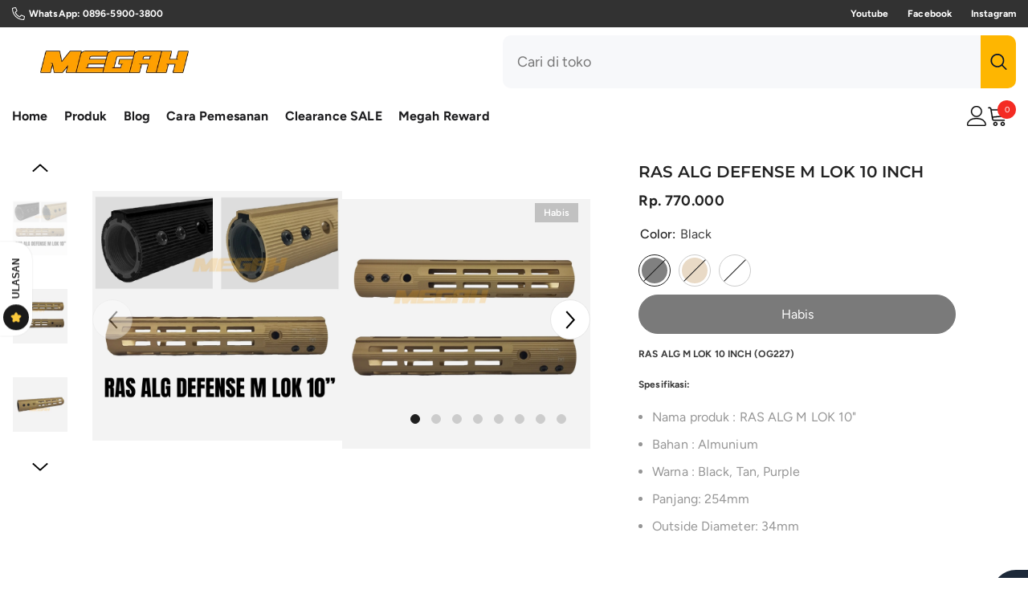

--- FILE ---
content_type: text/html; charset=utf-8
request_url: https://www.megah.co.id/products/ras-alg-m-lok-10-og227
body_size: 53614
content:
<!doctype html><html class="no-js" lang="id">
    <head>
        <meta charset="utf-8">
        <meta http-equiv="X-UA-Compatible" content="IE=edge">
        <meta name="viewport" content="width=device-width,initial-scale=1">
        <meta name="theme-color" content="">
        <link rel="canonical" href="https://www.megah.co.id/products/ras-alg-m-lok-10-og227" canonical-shop-url="https://www.megah.co.id/"><link rel="shortcut icon" href="//www.megah.co.id/cdn/shop/files/LOGO_M_3aec37de-d4e1-4b3f-8d30-59ece20e710a_32x32.png?v=1696046748" type="image/png"><link rel="preconnect" href="https://cdn.shopify.com" crossorigin>
        <title>RAS ALG DEFENSE M LOK 10 INCH  &ndash; Megah Sport</title><meta name="description" content="RAS ALG M LOK 10 INCH (OG227) Spesifikasi: Nama produk : RAS ALG M LOK 10&quot; Bahan : Almunium Warna : Black, Tan, Purple Panjang: 254mm Outside Diameter: 34mm  ">

<meta property="og:site_name" content="Megah Sport">
<meta property="og:url" content="https://www.megah.co.id/products/ras-alg-m-lok-10-og227">
<meta property="og:title" content="RAS ALG DEFENSE M LOK 10 INCH">
<meta property="og:type" content="product">
<meta property="og:description" content="RAS ALG M LOK 10 INCH (OG227) Spesifikasi: Nama produk : RAS ALG M LOK 10&quot; Bahan : Almunium Warna : Black, Tan, Purple Panjang: 254mm Outside Diameter: 34mm  "><meta property="og:image" content="http://www.megah.co.id/cdn/shop/files/fd257c22-5a78-4f54-abe7-cd8c4051187f.jpg?v=1706074625">
  <meta property="og:image:secure_url" content="https://www.megah.co.id/cdn/shop/files/fd257c22-5a78-4f54-abe7-cd8c4051187f.jpg?v=1706074625">
  <meta property="og:image:width" content="1600">
  <meta property="og:image:height" content="1600"><meta property="og:price:amount" content="770.000">
  <meta property="og:price:currency" content="IDR"><meta name="twitter:site" content="@shopify"><meta name="twitter:card" content="summary_large_image">
<meta name="twitter:title" content="RAS ALG DEFENSE M LOK 10 INCH">
<meta name="twitter:description" content="RAS ALG M LOK 10 INCH (OG227) Spesifikasi: Nama produk : RAS ALG M LOK 10&quot; Bahan : Almunium Warna : Black, Tan, Purple Panjang: 254mm Outside Diameter: 34mm  ">

        <script>window.performance && window.performance.mark && window.performance.mark('shopify.content_for_header.start');</script><meta name="google-site-verification" content="a8pYPDhlQs_Zej9gFxOdRW-iy1411VBLeZN2cbIYOis">
<meta name="google-site-verification" content="FpQ2hruFloS48uqHK5_n_gSZ6ZrAYIpWQOEVeVRqQ3g">
<meta id="shopify-digital-wallet" name="shopify-digital-wallet" content="/7306248276/digital_wallets/dialog">
<link rel="alternate" type="application/json+oembed" href="https://www.megah.co.id/products/ras-alg-m-lok-10-og227.oembed">
<script async="async" src="/checkouts/internal/preloads.js?locale=id-ID"></script>
<script id="shopify-features" type="application/json">{"accessToken":"b29c941371b1f2036ab9ad01e5fb949b","betas":["rich-media-storefront-analytics"],"domain":"www.megah.co.id","predictiveSearch":true,"shopId":7306248276,"locale":"id"}</script>
<script>var Shopify = Shopify || {};
Shopify.shop = "megah-sport.myshopify.com";
Shopify.locale = "id";
Shopify.currency = {"active":"IDR","rate":"1.0"};
Shopify.country = "ID";
Shopify.theme = {"name":"ella-6-7-5-ACTIVE","id":152160502004,"schema_name":"Ella","schema_version":"6.7.5","theme_store_id":null,"role":"main"};
Shopify.theme.handle = "null";
Shopify.theme.style = {"id":null,"handle":null};
Shopify.cdnHost = "www.megah.co.id/cdn";
Shopify.routes = Shopify.routes || {};
Shopify.routes.root = "/";</script>
<script type="module">!function(o){(o.Shopify=o.Shopify||{}).modules=!0}(window);</script>
<script>!function(o){function n(){var o=[];function n(){o.push(Array.prototype.slice.apply(arguments))}return n.q=o,n}var t=o.Shopify=o.Shopify||{};t.loadFeatures=n(),t.autoloadFeatures=n()}(window);</script>
<script id="shop-js-analytics" type="application/json">{"pageType":"product"}</script>
<script defer="defer" async type="module" src="//www.megah.co.id/cdn/shopifycloud/shop-js/modules/v2/client.init-shop-cart-sync_ZgW17V4W.id.esm.js"></script>
<script defer="defer" async type="module" src="//www.megah.co.id/cdn/shopifycloud/shop-js/modules/v2/chunk.common_DxYYBHh-.esm.js"></script>
<script type="module">
  await import("//www.megah.co.id/cdn/shopifycloud/shop-js/modules/v2/client.init-shop-cart-sync_ZgW17V4W.id.esm.js");
await import("//www.megah.co.id/cdn/shopifycloud/shop-js/modules/v2/chunk.common_DxYYBHh-.esm.js");

  window.Shopify.SignInWithShop?.initShopCartSync?.({"fedCMEnabled":true,"windoidEnabled":true});

</script>
<script>(function() {
  var isLoaded = false;
  function asyncLoad() {
    if (isLoaded) return;
    isLoaded = true;
    var urls = ["https:\/\/cdn.shopify.com\/s\/files\/1\/0073\/0624\/8276\/t\/10\/assets\/globo.formbuilder.init.js?shop=megah-sport.myshopify.com","https:\/\/seo.apps.avada.io\/avada-seo-installed.js?shop=megah-sport.myshopify.com"];
    for (var i = 0; i < urls.length; i++) {
      var s = document.createElement('script');
      s.type = 'text/javascript';
      s.async = true;
      s.src = urls[i];
      var x = document.getElementsByTagName('script')[0];
      x.parentNode.insertBefore(s, x);
    }
  };
  if(window.attachEvent) {
    window.attachEvent('onload', asyncLoad);
  } else {
    window.addEventListener('load', asyncLoad, false);
  }
})();</script>
<script id="__st">var __st={"a":7306248276,"offset":25200,"reqid":"cfc43579-b4fb-49a6-8946-2f459f9718ba-1768422861","pageurl":"www.megah.co.id\/products\/ras-alg-m-lok-10-og227","u":"f3e64b3ad14a","p":"product","rtyp":"product","rid":4392544665738};</script>
<script>window.ShopifyPaypalV4VisibilityTracking = true;</script>
<script id="captcha-bootstrap">!function(){'use strict';const t='contact',e='account',n='new_comment',o=[[t,t],['blogs',n],['comments',n],[t,'customer']],c=[[e,'customer_login'],[e,'guest_login'],[e,'recover_customer_password'],[e,'create_customer']],r=t=>t.map((([t,e])=>`form[action*='/${t}']:not([data-nocaptcha='true']) input[name='form_type'][value='${e}']`)).join(','),a=t=>()=>t?[...document.querySelectorAll(t)].map((t=>t.form)):[];function s(){const t=[...o],e=r(t);return a(e)}const i='password',u='form_key',d=['recaptcha-v3-token','g-recaptcha-response','h-captcha-response',i],f=()=>{try{return window.sessionStorage}catch{return}},m='__shopify_v',_=t=>t.elements[u];function p(t,e,n=!1){try{const o=window.sessionStorage,c=JSON.parse(o.getItem(e)),{data:r}=function(t){const{data:e,action:n}=t;return t[m]||n?{data:e,action:n}:{data:t,action:n}}(c);for(const[e,n]of Object.entries(r))t.elements[e]&&(t.elements[e].value=n);n&&o.removeItem(e)}catch(o){console.error('form repopulation failed',{error:o})}}const l='form_type',E='cptcha';function T(t){t.dataset[E]=!0}const w=window,h=w.document,L='Shopify',v='ce_forms',y='captcha';let A=!1;((t,e)=>{const n=(g='f06e6c50-85a8-45c8-87d0-21a2b65856fe',I='https://cdn.shopify.com/shopifycloud/storefront-forms-hcaptcha/ce_storefront_forms_captcha_hcaptcha.v1.5.2.iife.js',D={infoText:'Dilindungi dengan hCaptcha',privacyText:'Privasi',termsText:'Ketentuan'},(t,e,n)=>{const o=w[L][v],c=o.bindForm;if(c)return c(t,g,e,D).then(n);var r;o.q.push([[t,g,e,D],n]),r=I,A||(h.body.append(Object.assign(h.createElement('script'),{id:'captcha-provider',async:!0,src:r})),A=!0)});var g,I,D;w[L]=w[L]||{},w[L][v]=w[L][v]||{},w[L][v].q=[],w[L][y]=w[L][y]||{},w[L][y].protect=function(t,e){n(t,void 0,e),T(t)},Object.freeze(w[L][y]),function(t,e,n,w,h,L){const[v,y,A,g]=function(t,e,n){const i=e?o:[],u=t?c:[],d=[...i,...u],f=r(d),m=r(i),_=r(d.filter((([t,e])=>n.includes(e))));return[a(f),a(m),a(_),s()]}(w,h,L),I=t=>{const e=t.target;return e instanceof HTMLFormElement?e:e&&e.form},D=t=>v().includes(t);t.addEventListener('submit',(t=>{const e=I(t);if(!e)return;const n=D(e)&&!e.dataset.hcaptchaBound&&!e.dataset.recaptchaBound,o=_(e),c=g().includes(e)&&(!o||!o.value);(n||c)&&t.preventDefault(),c&&!n&&(function(t){try{if(!f())return;!function(t){const e=f();if(!e)return;const n=_(t);if(!n)return;const o=n.value;o&&e.removeItem(o)}(t);const e=Array.from(Array(32),(()=>Math.random().toString(36)[2])).join('');!function(t,e){_(t)||t.append(Object.assign(document.createElement('input'),{type:'hidden',name:u})),t.elements[u].value=e}(t,e),function(t,e){const n=f();if(!n)return;const o=[...t.querySelectorAll(`input[type='${i}']`)].map((({name:t})=>t)),c=[...d,...o],r={};for(const[a,s]of new FormData(t).entries())c.includes(a)||(r[a]=s);n.setItem(e,JSON.stringify({[m]:1,action:t.action,data:r}))}(t,e)}catch(e){console.error('failed to persist form',e)}}(e),e.submit())}));const S=(t,e)=>{t&&!t.dataset[E]&&(n(t,e.some((e=>e===t))),T(t))};for(const o of['focusin','change'])t.addEventListener(o,(t=>{const e=I(t);D(e)&&S(e,y())}));const B=e.get('form_key'),M=e.get(l),P=B&&M;t.addEventListener('DOMContentLoaded',(()=>{const t=y();if(P)for(const e of t)e.elements[l].value===M&&p(e,B);[...new Set([...A(),...v().filter((t=>'true'===t.dataset.shopifyCaptcha))])].forEach((e=>S(e,t)))}))}(h,new URLSearchParams(w.location.search),n,t,e,['guest_login'])})(!0,!0)}();</script>
<script integrity="sha256-4kQ18oKyAcykRKYeNunJcIwy7WH5gtpwJnB7kiuLZ1E=" data-source-attribution="shopify.loadfeatures" defer="defer" src="//www.megah.co.id/cdn/shopifycloud/storefront/assets/storefront/load_feature-a0a9edcb.js" crossorigin="anonymous"></script>
<script data-source-attribution="shopify.dynamic_checkout.dynamic.init">var Shopify=Shopify||{};Shopify.PaymentButton=Shopify.PaymentButton||{isStorefrontPortableWallets:!0,init:function(){window.Shopify.PaymentButton.init=function(){};var t=document.createElement("script");t.src="https://www.megah.co.id/cdn/shopifycloud/portable-wallets/latest/portable-wallets.id.js",t.type="module",document.head.appendChild(t)}};
</script>
<script data-source-attribution="shopify.dynamic_checkout.buyer_consent">
  function portableWalletsHideBuyerConsent(e){var t=document.getElementById("shopify-buyer-consent"),n=document.getElementById("shopify-subscription-policy-button");t&&n&&(t.classList.add("hidden"),t.setAttribute("aria-hidden","true"),n.removeEventListener("click",e))}function portableWalletsShowBuyerConsent(e){var t=document.getElementById("shopify-buyer-consent"),n=document.getElementById("shopify-subscription-policy-button");t&&n&&(t.classList.remove("hidden"),t.removeAttribute("aria-hidden"),n.addEventListener("click",e))}window.Shopify?.PaymentButton&&(window.Shopify.PaymentButton.hideBuyerConsent=portableWalletsHideBuyerConsent,window.Shopify.PaymentButton.showBuyerConsent=portableWalletsShowBuyerConsent);
</script>
<script data-source-attribution="shopify.dynamic_checkout.cart.bootstrap">document.addEventListener("DOMContentLoaded",(function(){function t(){return document.querySelector("shopify-accelerated-checkout-cart, shopify-accelerated-checkout")}if(t())Shopify.PaymentButton.init();else{new MutationObserver((function(e,n){t()&&(Shopify.PaymentButton.init(),n.disconnect())})).observe(document.body,{childList:!0,subtree:!0})}}));
</script>
<script id="sections-script" data-sections="header-navigation-vertical-menu,header-mobile" defer="defer" src="//www.megah.co.id/cdn/shop/t/44/compiled_assets/scripts.js?21776"></script>
<script>window.performance && window.performance.mark && window.performance.mark('shopify.content_for_header.end');</script>
        <style>
        
        
        

        @font-face { font-display: swap;
  font-family: Figtree;
  font-weight: 400;
  font-style: normal;
  src: url("//www.megah.co.id/cdn/fonts/figtree/figtree_n4.3c0838aba1701047e60be6a99a1b0a40ce9b8419.woff2") format("woff2"),
       url("//www.megah.co.id/cdn/fonts/figtree/figtree_n4.c0575d1db21fc3821f17fd6617d3dee552312137.woff") format("woff");
}

        @font-face { font-display: swap;
  font-family: Figtree;
  font-weight: 500;
  font-style: normal;
  src: url("//www.megah.co.id/cdn/fonts/figtree/figtree_n5.3b6b7df38aa5986536945796e1f947445832047c.woff2") format("woff2"),
       url("//www.megah.co.id/cdn/fonts/figtree/figtree_n5.f26bf6dcae278b0ed902605f6605fa3338e81dab.woff") format("woff");
}

        @font-face { font-display: swap;
  font-family: Figtree;
  font-weight: 600;
  font-style: normal;
  src: url("//www.megah.co.id/cdn/fonts/figtree/figtree_n6.9d1ea52bb49a0a86cfd1b0383d00f83d3fcc14de.woff2") format("woff2"),
       url("//www.megah.co.id/cdn/fonts/figtree/figtree_n6.f0fcdea525a0e47b2ae4ab645832a8e8a96d31d3.woff") format("woff");
}

        @font-face { font-display: swap;
  font-family: Figtree;
  font-weight: 700;
  font-style: normal;
  src: url("//www.megah.co.id/cdn/fonts/figtree/figtree_n7.2fd9bfe01586148e644724096c9d75e8c7a90e55.woff2") format("woff2"),
       url("//www.megah.co.id/cdn/fonts/figtree/figtree_n7.ea05de92d862f9594794ab281c4c3a67501ef5fc.woff") format("woff");
}


        
            
            
            
            
            @font-face { font-display: swap;
  font-family: Montserrat;
  font-weight: 400;
  font-style: normal;
  src: url("//www.megah.co.id/cdn/fonts/montserrat/montserrat_n4.81949fa0ac9fd2021e16436151e8eaa539321637.woff2") format("woff2"),
       url("//www.megah.co.id/cdn/fonts/montserrat/montserrat_n4.a6c632ca7b62da89c3594789ba828388aac693fe.woff") format("woff");
}

            @font-face { font-display: swap;
  font-family: Montserrat;
  font-weight: 500;
  font-style: normal;
  src: url("//www.megah.co.id/cdn/fonts/montserrat/montserrat_n5.07ef3781d9c78c8b93c98419da7ad4fbeebb6635.woff2") format("woff2"),
       url("//www.megah.co.id/cdn/fonts/montserrat/montserrat_n5.adf9b4bd8b0e4f55a0b203cdd84512667e0d5e4d.woff") format("woff");
}

            @font-face { font-display: swap;
  font-family: Montserrat;
  font-weight: 600;
  font-style: normal;
  src: url("//www.megah.co.id/cdn/fonts/montserrat/montserrat_n6.1326b3e84230700ef15b3a29fb520639977513e0.woff2") format("woff2"),
       url("//www.megah.co.id/cdn/fonts/montserrat/montserrat_n6.652f051080eb14192330daceed8cd53dfdc5ead9.woff") format("woff");
}

            @font-face { font-display: swap;
  font-family: Montserrat;
  font-weight: 700;
  font-style: normal;
  src: url("//www.megah.co.id/cdn/fonts/montserrat/montserrat_n7.3c434e22befd5c18a6b4afadb1e3d77c128c7939.woff2") format("woff2"),
       url("//www.megah.co.id/cdn/fonts/montserrat/montserrat_n7.5d9fa6e2cae713c8fb539a9876489d86207fe957.woff") format("woff");
}


                  :root {
        --font-family-1: Figtree,sans-serif;
        --font-family-2: Montserrat,sans-serif;

        /* Settings Body */--font-body-family: Figtree,sans-serif;--font-body-size: 16px;--font-body-weight: 400;--body-line-height: 24px;--body-letter-spacing: 0.1px;

        /* Settings Heading */--font-heading-family: Montserrat,sans-serif;--font-heading-size: 24px;--font-heading-weight: 700;--font-heading-style: normal;--heading-line-height: 39px;--heading-letter-spacing: 0;--heading-text-transform: none;--heading-border-height: 1px;

        /* Menu Lv1 */--font-menu-lv1-family: Figtree,sans-serif;--font-menu-lv1-size: 16px;--font-menu-lv1-weight: 700;--menu-lv1-line-height: 20px;--menu-lv1-letter-spacing: 0.01em;--menu-lv1-text-transform: capitalize;

        /* Menu Lv2 */--font-menu-lv2-family: Figtree,sans-serif;--font-menu-lv2-size: 12px;--font-menu-lv2-weight: 400;--menu-lv2-line-height: 22px;--menu-lv2-letter-spacing: .02em;--menu-lv2-text-transform: capitalize;

        /* Menu Lv3 */--font-menu-lv3-family: Figtree,sans-serif;--font-menu-lv3-size: 12px;--font-menu-lv3-weight: 400;--menu-lv3-line-height: 22px;--menu-lv3-letter-spacing: .02em;--menu-lv3-text-transform: capitalize;

        /* Mega Menu Lv2 */--font-mega-menu-lv2-family: Figtree,sans-serif;--font-mega-menu-lv2-size: 12px;--font-mega-menu-lv2-weight: 600;--font-mega-menu-lv2-style: normal;--mega-menu-lv2-line-height: 22px;--mega-menu-lv2-letter-spacing: .02em;--mega-menu-lv2-text-transform: uppercase;

        /* Mega Menu Lv3 */--font-mega-menu-lv3-family: Figtree,sans-serif;--font-mega-menu-lv3-size: 12px;--font-mega-menu-lv3-weight: 400;--mega-menu-lv3-line-height: 22px;--mega-menu-lv3-letter-spacing: .02em;--mega-menu-lv3-text-transform: capitalize;

        /* Product Card Title */--product-title-font: Figtree,sans-serif;--product-title-font-size : 14px;--product-title-font-weight : 700;--product-title-line-height: 19px;--product-title-letter-spacing: .02em;--product-title-line-text : 2;--product-title-text-transform : capitalize;--product-title-margin-bottom: 7px;

        /* Product Card Vendor */--product-vendor-font: Figtree,sans-serif;--product-vendor-font-size : 12px;--product-vendor-font-weight : 400;--product-vendor-font-style : normal;--product-vendor-line-height: 22px;--product-vendor-letter-spacing: .02em;--product-vendor-text-transform : uppercase;--product-vendor-margin-bottom: 0px;--product-vendor-margin-top: 0px;

        /* Product Card Price */--product-price-font: Figtree,sans-serif;--product-price-font-size : 16px;--product-price-font-weight : 700;--product-price-line-height: 22px;--product-price-letter-spacing: .02em;--product-price-margin-top: 0px;--product-price-margin-bottom: 10px;

        /* Product Card Badge */--badge-font: Figtree,sans-serif;--badge-font-size : 12px;--badge-font-weight : 600;--badge-text-transform : capitalize;--badge-letter-spacing: .02em;--badge-line-height: 20px;--badge-border-radius: 0px;--badge-padding-top: 2px;--badge-padding-bottom: 2px;--badge-padding-left-right: 11px;--badge-postion-top: 15px;--badge-postion-left-right: 15px;

        /* Product Quickview */
        --product-quickview-font-size : 12px; --product-quickview-line-height: 23px; --product-quickview-border-radius: 1px; --product-quickview-padding-top: 0px; --product-quickview-padding-bottom: 0px; --product-quickview-padding-left-right: 7px; --product-quickview-sold-out-product: #e95144;--product-quickview-box-shadow: none;/* Blog Card Tile */--blog-title-font: Montserrat,sans-serif;--blog-title-font-size : 20px; --blog-title-font-weight : 700; --blog-title-line-height: 26px; --blog-title-letter-spacing: ; --blog-title-text-transform : capitalize;

        /* Blog Card Info (Date, Author) */--blog-info-font: Figtree,sans-serif;--blog-info-font-size : 12px; --blog-info-font-weight : 400; --blog-info-line-height: 18px; --blog-info-letter-spacing: ; --blog-info-text-transform : none;

        /* Button 1 */--btn-1-font-family: Figtree,sans-serif;--btn-1-font-size: 16px; --btn-1-font-weight: 700; --btn-1-text-transform: capitalize; --btn-1-line-height: 22px; --btn-1-letter-spacing: 0; --btn-1-text-align: center; --btn-1-border-radius: 30px; --btn-1-border-width: 1px; --btn-1-border-style: solid; --btn-1-padding-top: 15px; --btn-1-padding-bottom: 15px; --btn-1-horizontal-length: 0px; --btn-1-vertical-length: 0px; --btn-1-blur-radius: 0px; --btn-1-spread: 0px;
        --btn-1-all-bg-opacity-hover: rgba(0, 0, 0, 0.5);--btn-1-inset: ;/* Button 2 */--btn-2-font-family: Figtree,sans-serif;--btn-2-font-size: 16px; --btn-2-font-weight: 400; --btn-2-text-transform: capitalize; --btn-2-line-height: 21px; --btn-2-letter-spacing: 0; --btn-2-text-align: center; --btn-2-border-radius: 30px; --btn-2-border-width: 1px; --btn-2-border-style: solid; --btn-2-padding-top: 13px; --btn-2-padding-bottom: 13px; --btn-2-horizontal-length: 0px; --btn-2-vertical-length: 0px; --btn-2-blur-radius: 0px; --btn-2-spread: 0px;
        --btn-2-all-bg-opacity-hover: rgba(0, 0, 0, 0.5);--btn-2-inset: ;/* Button 3 */--btn-3-font-family: Figtree,sans-serif;--btn-3-font-size: 16px; --btn-3-font-weight: 500; --btn-3-text-transform: capitalize; --btn-3-line-height: 20px; --btn-3-letter-spacing: 0; --btn-3-text-align: center; --btn-3-border-radius: 30px; --btn-3-border-width: 1px; --btn-3-border-style: solid; --btn-3-padding-top: 11px; --btn-3-padding-bottom: 11px; --btn-3-horizontal-length: 0px; --btn-3-vertical-length: 0px; --btn-3-blur-radius: 0px; --btn-3-spread: 0px;
        --btn-3-all-bg-opacity: rgba(0, 0, 0, 0.1);--btn-3-all-bg-opacity-hover: rgba(0, 0, 0, 0.1);--btn-3-inset: ;/* Footer Heading */--footer-heading-font-family: Figtree,sans-serif;--footer-heading-font-size : 15px; --footer-heading-font-weight : 600; --footer-heading-line-height : 22px; --footer-heading-letter-spacing : .05em; --footer-heading-text-transform : uppercase;

        /* Footer Link */--footer-link-font-family: Figtree,sans-serif;--footer-link-font-size : 12px; --footer-link-font-weight : ; --footer-link-line-height : 28px; --footer-link-letter-spacing : .02em; --footer-link-text-transform : capitalize;

        /* Page Title */--font-page-title-family: Figtree,sans-serif;--font-page-title-size: 20px; --font-page-title-weight: 700; --font-page-title-style: normal; --page-title-line-height: 20px; --page-title-letter-spacing: .05em; --page-title-text-transform: uppercase;

        /* Font Product Tab Title */
        --font-tab-type-1: Figtree,sans-serif; --font-tab-type-2: Montserrat,sans-serif;

        /* Text Size */
        --text-size-font-size : 10px; --text-size-font-weight : 400; --text-size-line-height : 22px; --text-size-letter-spacing : 0; --text-size-text-transform : uppercase; --text-size-color : #787878;

        /* Font Weight */
        --font-weight-normal: 400; --font-weight-medium: 500; --font-weight-semibold: 600; --font-weight-bold: 700; --font-weight-bolder: 800; --font-weight-black: 900;

        /* Radio Button */
        --form-label-checkbox-before-bg: #fff; --form-label-checkbox-before-border: #cecece; --form-label-checkbox-before-bg-checked: #000;

        /* Conatiner */
        --body-custom-width-container: 1800px;

        /* Layout Boxed */
        --color-background-layout-boxed: #f8f8f8;/* Arrow */
        --position-horizontal-slick-arrow: 0;

        /* General Color*/
        --color-text: #232323; --color-text2: #969696; --color-global: #232323; --color-white: #FFFFFF; --color-grey: #868686; --color-black: #202020; --color-base-text-rgb: 35, 35, 35; --color-base-text2-rgb: 150, 150, 150; --color-background: #ffffff; --color-background-rgb: 255, 255, 255; --color-background-overylay: rgba(255, 255, 255, 0.9); --color-base-accent-text: ; --color-base-accent-1: ; --color-base-accent-2: ; --color-link: #232323; --color-link-hover: #232323; --color-error: #D93333; --color-error-bg: #FCEEEE; --color-success: #5A5A5A; --color-success-bg: #DFF0D8; --color-info: #202020; --color-info-bg: #FFF2DD; --color-link-underline: rgba(35, 35, 35, 0.5); --color-breadcrumb: #999999; --colors-breadcrumb-hover: #232323;--colors-breadcrumb-active: #999999; --border-global: #e6e6e6; --bg-global: #fafafa; --bg-planceholder: #fafafa; --color-warning: #fff; --bg-warning: #e0b252; --color-background-10 : #e9e9e9; --color-background-20 : #d3d3d3; --color-background-30 : #bdbdbd; --color-background-50 : #919191; --color-background-global : #919191;

        /* Arrow Color */
        --arrow-color: #000000; --arrow-background-color: #FFFFFF; --arrow-border-color: #e6e6e6;--arrow-color-hover: #000000;--arrow-background-color-hover: #FFFFFF;--arrow-border-color-hover: #e6e6e6;--arrow-width: 50px;--arrow-height: 50px;--arrow-size: px;--arrow-size-icon: 25px;--arrow-border-radius: 50px;--arrow-border-width: 1px;--arrow-width-half: -25px;

        /* Pagination Color */
        --pagination-item-color: #3c3c3c; --pagination-item-color-active: #3c3c3c; --pagination-item-bg-color: #fff;--pagination-item-bg-color-active: #fff;--pagination-item-border-color: #fff;--pagination-item-border-color-active: #ffffff;--pagination-arrow-color: #3c3c3c;--pagination-arrow-color-active: #3c3c3c;--pagination-arrow-bg-color: #fff;--pagination-arrow-bg-color-active: #fff;--pagination-arrow-border-color: #fff;--pagination-arrow-border-color-active: #fff;

        /* Dots Color */
        --dots-color: #cccccc;--dots-border-color: #cccccc;--dots-color-active: #1e1e1e;--dots-border-color-active: #1e1e1e;--dots-style2-background-opacity: #00000050;--dots-width: 12px;--dots-height: 12px;

        /* Button Color */
        --btn-1-color: #FFFFFF;--btn-1-bg: #00312d;--btn-1-border: #fff;--btn-1-color-hover: #00312d;--btn-1-bg-hover: #ffffff;--btn-1-border-hover: #00312d;
        --btn-2-color: #232323;--btn-2-bg: #FFFFFF;--btn-2-border: #727272;--btn-2-color-hover: #FFFFFF;--btn-2-bg-hover: #232323;--btn-2-border-hover: #232323;
        --btn-3-color: #FFFFFF;--btn-3-bg: #e9514b;--btn-3-border: #e9514b;--btn-3-color-hover: #ffffff;--btn-3-bg-hover: #e9514b;--btn-3-border-hover: #e9514b;
        --anchor-transition: all ease .3s;--bg-white: #ffffff;--bg-black: #000000;--bg-grey: #808080;--icon: var(--color-text);--text-cart: #3c3c3c;--duration-short: 100ms;--duration-default: 350ms;--duration-long: 500ms;--form-input-bg: #ffffff;--form-input-border: #c7c7c7;--form-input-color: #232323;--form-input-placeholder: #868686;--form-label: #232323;

        --new-badge-color: #FFFFFF;--new-badge-bg: #000000;--sale-badge-color: #ffffff;--sale-badge-bg: #f42b23;--sold-out-badge-color: #ffffff;--sold-out-badge-bg: #c1c1c1;--custom-badge-color: #1e1e1e;--custom-badge-bg: #ffe600;--bundle-badge-color: #ffffff;--bundle-badge-bg: #4b6cc0;
        
        --product-title-color : #232323;--product-title-color-hover : #232323;--product-vendor-color : #969696;--product-price-color : #1e1e1e;--product-sale-price-color : #1e1e1e;--product-compare-price-color : #969696;--product-countdown-color : #c12e48;--product-countdown-bg-color : #ffffff;

        --product-swatch-border : rgba(0,0,0,0);--product-swatch-border-active : #232323;--product-swatch-width : 40px;--product-swatch-height : 40px;--product-swatch-border-radius : 0px;--product-swatch-color-width : 40px;--product-swatch-color-height : 40px;--product-swatch-color-border-radius : 20px;

        --product-wishlist-color : #000000;--product-wishlist-bg : #ffffff;--product-wishlist-border : transparent;--product-wishlist-color-added : #ffffff;--product-wishlist-bg-added : #000000;--product-wishlist-border-added : transparent;--product-compare-color : #000000;--product-compare-bg : #FFFFFF;--product-compare-color-added : #D12442; --product-compare-bg-added : #FFFFFF; --product-hot-stock-text-color : #d62828; --product-quick-view-color : #000000; --product-cart-image-fit : cover; --product-title-variant-font-size: 12px;--product-quick-view-bg : #FFFFFF;--product-quick-view-bg-above-button: rgba(255, 255, 255, 0.7);--product-quick-view-color-hover : #FFFFFF;--product-quick-view-bg-hover : #000000;--product-action-color : #fff;--product-action-bg : #1e1e1e;--product-action-border : #1e1e1e;--product-action-color-hover : #1e1e1e;--product-action-bg-hover : #fff;--product-action-border-hover : #1e1e1e;

        /* Multilevel Category Filter */
        --color-label-multiLevel-categories: #232323;--bg-label-multiLevel-categories: #fff;--color-button-multiLevel-categories: #fff;--bg-button-multiLevel-categories: #ff8b21;--border-button-multiLevel-categories: transparent;--hover-color-button-multiLevel-categories: #fff;--hover-bg-button-multiLevel-categories: #ff8b21;--w-product-swatch-custom: 22px;--h-product-swatch-custom: 22px;--w-product-swatch-custom-mb: 20px;--h-product-swatch-custom-mb: 20px;--font-size-product-swatch-more: 12px;--swatch-border : #cccccc;--swatch-border-active : #1e1e1e;

        --variant-size: #232323;--variant-size-border: #e7e7e7;--variant-size-bg: #ffffff;--variant-size-hover: #ffffff;--variant-size-border-hover: #232323;--variant-size-bg-hover: #232323;--variant-bg : #ffffff; --variant-color : #1e1e1e; --variant-bg-active : #1e1e1e; --variant-color-active : #FFFFFF;

        --fontsize-text-social: 12px;
        --page-content-distance: 64px;--sidebar-content-distance: 40px;--button-transition-ease: cubic-bezier(.25,.46,.45,.94);

        /* Loading Spinner Color */
        --spinner-top-color: #fc0; --spinner-right-color: #4dd4c6; --spinner-bottom-color: #f00; --spinner-left-color: #f6f6f6;

        /* Product Card Marquee */
        --product-marquee-background-color: ;--product-marquee-text-color: #FFFFFF;--product-marquee-text-size: 14px;--product-marquee-text-mobile-size: 14px;--product-marquee-text-weight: 400;--product-marquee-text-transform: none;--product-marquee-text-style: italic;--product-marquee-speed: ; --product-marquee-line-height: calc(var(--product-marquee-text-mobile-size) * 1.5);
    }
</style>
<link rel="preload" href="//www.megah.co.id/cdn/shop/t/44/assets/theme.css?21776" as="style" onload="this.onload=null;this.rel='stylesheet'">
<noscript><link rel="stylesheet" href="//www.megah.co.id/cdn/shop/t/44/assets/theme.css?21776"></noscript><link rel="stylesheet" href="//www.megah.co.id/cdn/shop/t/44/assets/animated.css?v=91884483947907798981751689934" media="print" onload="this.media='all'">
<link rel="stylesheet" href="//www.megah.co.id/cdn/shop/t/44/assets/component-card.css?v=26543820106769883751751689934" media="print" onload="this.media='all'">
<link rel="stylesheet" href="//www.megah.co.id/cdn/shop/t/44/assets/component-predictive-search.css?v=173460233946013614451751689935" media="print" onload="this.media='all'">
<noscript><link rel="stylesheet" href="//www.megah.co.id/cdn/shop/t/44/assets/animated.css?v=91884483947907798981751689934"></noscript>
<noscript><link rel="stylesheet" href="//www.megah.co.id/cdn/shop/t/44/assets/component-card.css?v=26543820106769883751751689934"></noscript>
<noscript><link rel="stylesheet" href="//www.megah.co.id/cdn/shop/t/44/assets/component-predictive-search.css?v=173460233946013614451751689935"></noscript><script src="//www.megah.co.id/cdn/shop/t/44/assets/vendor.js?v=136349610325169103951751689937" defer></script>
<script src="//www.megah.co.id/cdn/shop/t/44/assets/global.js?v=47420480456341463851751689936" defer></script>
<script src="//www.megah.co.id/cdn/shop/t/44/assets/custom.js?v=142666117321555217051751689935" defer></script><link href="//www.megah.co.id/cdn/shop/t/44/assets/base.css?v=6588361536581090121751689934" rel="stylesheet" type="text/css" media="all" />
<link href="//www.megah.co.id/cdn/shop/t/44/assets/animated.css?v=91884483947907798981751689934" rel="stylesheet" type="text/css" media="all" />
<link href="//www.megah.co.id/cdn/shop/t/44/assets/component-card.css?v=26543820106769883751751689934" rel="stylesheet" type="text/css" media="all" />
<link href="//www.megah.co.id/cdn/shop/t/44/assets/component-loading-overlay.css?v=26723411978098876071751689935" rel="stylesheet" type="text/css" media="all" />
<link href="//www.megah.co.id/cdn/shop/t/44/assets/component-loading-banner.css?v=23751737841716112591751689935" rel="stylesheet" type="text/css" media="all" />
<link href="//www.megah.co.id/cdn/shop/t/44/assets/component-quick-cart.css?v=85216047258904419931751689935" rel="stylesheet" type="text/css" media="all" />
<link rel="stylesheet" href="//www.megah.co.id/cdn/shop/t/44/assets/vendor.css?v=164616260963476715651751689937" media="print" onload="this.media='all'">
<noscript><link href="//www.megah.co.id/cdn/shop/t/44/assets/vendor.css?v=164616260963476715651751689937" rel="stylesheet" type="text/css" media="all" /></noscript>



<link href="//www.megah.co.id/cdn/shop/t/44/assets/component-predictive-search.css?v=173460233946013614451751689935" rel="stylesheet" type="text/css" media="all" />
<link rel="stylesheet" href="//www.megah.co.id/cdn/shop/t/44/assets/component-newsletter.css?v=93243441050576780161751689935" media="print" onload="this.media='all'">
<link rel="stylesheet" href="//www.megah.co.id/cdn/shop/t/44/assets/component-slider.css?v=18320497342874123791751689935" media="print" onload="this.media='all'">
<link rel="stylesheet" href="//www.megah.co.id/cdn/shop/t/44/assets/component-list-social.css?v=160160302884525886651751689935" media="print" onload="this.media='all'"><noscript><link href="//www.megah.co.id/cdn/shop/t/44/assets/component-newsletter.css?v=93243441050576780161751689935" rel="stylesheet" type="text/css" media="all" /></noscript>
<noscript><link href="//www.megah.co.id/cdn/shop/t/44/assets/component-slider.css?v=18320497342874123791751689935" rel="stylesheet" type="text/css" media="all" /></noscript>
<noscript><link href="//www.megah.co.id/cdn/shop/t/44/assets/component-list-social.css?v=160160302884525886651751689935" rel="stylesheet" type="text/css" media="all" /></noscript>

<style type="text/css">
	.nav-title-mobile {display: none;}.list-menu--disclosure{display: none;position: absolute;min-width: 100%;width: 22rem;background-color: var(--bg-white);box-shadow: 0 1px 4px 0 rgb(0 0 0 / 15%);padding: 5px 0 5px 20px;opacity: 0;visibility: visible;pointer-events: none;transition: opacity var(--duration-default) ease, transform var(--duration-default) ease;}.list-menu--disclosure-2{margin-left: calc(100% - 15px);z-index: 2;top: -5px;}.list-menu--disclosure:focus {outline: none;}.list-menu--disclosure.localization-selector {max-height: 18rem;overflow: auto;width: 10rem;padding: 0.5rem;}.js menu-drawer > details > summary::before, .js menu-drawer > details[open]:not(.menu-opening) > summary::before {content: '';position: absolute;cursor: default;width: 100%;height: calc(100vh - 100%);height: calc(var(--viewport-height, 100vh) - (var(--header-bottom-position, 100%)));top: 100%;left: 0;background: var(--color-foreground-50);opacity: 0;visibility: hidden;z-index: 2;transition: opacity var(--duration-default) ease,visibility var(--duration-default) ease;}menu-drawer > details[open] > summary::before {visibility: visible;opacity: 1;}.menu-drawer {position: absolute;transform: translateX(-100%);visibility: hidden;z-index: 3;left: 0;top: 100%;width: 100%;max-width: calc(100vw - 4rem);padding: 0;border: 0.1rem solid var(--color-background-10);border-left: 0;border-bottom: 0;background-color: var(--bg-white);overflow-x: hidden;}.js .menu-drawer {height: calc(100vh - 100%);height: calc(var(--viewport-height, 100vh) - (var(--header-bottom-position, 100%)));}.js details[open] > .menu-drawer, .js details[open] > .menu-drawer__submenu {transition: transform var(--duration-default) ease, visibility var(--duration-default) ease;}.no-js details[open] > .menu-drawer, .js details[open].menu-opening > .menu-drawer, details[open].menu-opening > .menu-drawer__submenu {transform: translateX(0);visibility: visible;}@media screen and (min-width: 750px) {.menu-drawer {width: 40rem;}.no-js .menu-drawer {height: auto;}}.menu-drawer__inner-container {position: relative;height: 100%;}.menu-drawer__navigation-container {display: grid;grid-template-rows: 1fr auto;align-content: space-between;overflow-y: auto;height: 100%;}.menu-drawer__navigation {padding: 0 0 5.6rem 0;}.menu-drawer__inner-submenu {height: 100%;overflow-x: hidden;overflow-y: auto;}.no-js .menu-drawer__navigation {padding: 0;}.js .menu-drawer__menu li {width: 100%;border-bottom: 1px solid #e6e6e6;overflow: hidden;}.menu-drawer__menu-item{line-height: var(--body-line-height);letter-spacing: var(--body-letter-spacing);padding: 10px 20px 10px 15px;cursor: pointer;display: flex;align-items: center;justify-content: space-between;}.menu-drawer__menu-item .label{display: inline-block;vertical-align: middle;font-size: calc(var(--font-body-size) - 4px);font-weight: var(--font-weight-normal);letter-spacing: var(--body-letter-spacing);height: 20px;line-height: 20px;margin: 0 0 0 10px;padding: 0 5px;text-transform: uppercase;text-align: center;position: relative;}.menu-drawer__menu-item .label:before{content: "";position: absolute;border: 5px solid transparent;top: 50%;left: -9px;transform: translateY(-50%);}.menu-drawer__menu-item > .icon{width: 24px;height: 24px;margin: 0 10px 0 0;}.menu-drawer__menu-item > .symbol {position: absolute;right: 20px;top: 50%;transform: translateY(-50%);display: flex;align-items: center;justify-content: center;font-size: 0;pointer-events: none;}.menu-drawer__menu-item > .symbol .icon{width: 14px;height: 14px;opacity: .6;}.menu-mobile-icon .menu-drawer__menu-item{justify-content: flex-start;}.no-js .menu-drawer .menu-drawer__menu-item > .symbol {display: none;}.js .menu-drawer__submenu {position: absolute;top: 0;width: 100%;bottom: 0;left: 0;background-color: var(--bg-white);z-index: 1;transform: translateX(100%);visibility: hidden;}.js .menu-drawer__submenu .menu-drawer__submenu {overflow-y: auto;}.menu-drawer__close-button {display: block;width: 100%;padding: 10px 15px;background-color: transparent;border: none;background: #f6f8f9;position: relative;}.menu-drawer__close-button .symbol{position: absolute;top: auto;left: 20px;width: auto;height: 22px;z-index: 10;display: flex;align-items: center;justify-content: center;font-size: 0;pointer-events: none;}.menu-drawer__close-button .icon {display: inline-block;vertical-align: middle;width: 18px;height: 18px;transform: rotate(180deg);}.menu-drawer__close-button .text{max-width: calc(100% - 50px);white-space: nowrap;overflow: hidden;text-overflow: ellipsis;display: inline-block;vertical-align: top;width: 100%;margin: 0 auto;}.no-js .menu-drawer__close-button {display: none;}.menu-drawer__utility-links {padding: 2rem;}.menu-drawer__account {display: inline-flex;align-items: center;text-decoration: none;padding: 1.2rem;margin-left: -1.2rem;font-size: 1.4rem;}.menu-drawer__account .icon-account {height: 2rem;width: 2rem;margin-right: 1rem;}.menu-drawer .list-social {justify-content: flex-start;margin-left: -1.25rem;margin-top: 2rem;}.menu-drawer .list-social:empty {display: none;}.menu-drawer .list-social__link {padding: 1.3rem 1.25rem;}

	/* Style General */
	.d-block{display: block}.d-inline-block{display: inline-block}.d-flex{display: flex}.d-none {display: none}.d-grid{display: grid}.ver-alg-mid {vertical-align: middle}.ver-alg-top{vertical-align: top}
	.flex-jc-start{justify-content:flex-start}.flex-jc-end{justify-content:flex-end}.flex-jc-center{justify-content:center}.flex-jc-between{justify-content:space-between}.flex-jc-stretch{justify-content:stretch}.flex-align-start{align-items: flex-start}.flex-align-center{align-items: center}.flex-align-end{align-items: flex-end}.flex-align-stretch{align-items:stretch}.flex-wrap{flex-wrap: wrap}.flex-nowrap{flex-wrap: nowrap}.fd-row{flex-direction:row}.fd-row-reverse{flex-direction:row-reverse}.fd-column{flex-direction:column}.fd-column-reverse{flex-direction:column-reverse}.fg-0{flex-grow:0}.fs-0{flex-shrink:0}.gap-15{gap:15px}.gap-30{gap:30px}.gap-col-30{column-gap:30px}
	.p-relative{position:relative}.p-absolute{position:absolute}.p-static{position:static}.p-fixed{position:fixed;}
	.zi-1{z-index:1}.zi-2{z-index:2}.zi-3{z-index:3}.zi-5{z-index:5}.zi-6{z-index:6}.zi-7{z-index:7}.zi-9{z-index:9}.zi-10{z-index:10}.zi-99{z-index:99} .zi-100{z-index:100} .zi-101{z-index:101}
	.top-0{top:0}.top-100{top:100%}.top-auto{top:auto}.left-0{left:0}.left-auto{left:auto}.right-0{right:0}.right-auto{right:auto}.bottom-0{bottom:0}
	.middle-y{top:50%;transform:translateY(-50%)}.middle-x{left:50%;transform:translateX(-50%)}
	.opacity-0{opacity:0}.opacity-1{opacity:1}
	.o-hidden{overflow:hidden}.o-visible{overflow:visible}.o-unset{overflow:unset}.o-x-hidden{overflow-x:hidden}.o-y-auto{overflow-y:auto;}
	.pt-0{padding-top:0}.pt-2{padding-top:2px}.pt-5{padding-top:5px}.pt-10{padding-top:10px}.pt-10-imp{padding-top:10px !important}.pt-12{padding-top:12px}.pt-16{padding-top:16px}.pt-20{padding-top:20px}.pt-24{padding-top:24px}.pt-30{padding-top:30px}.pt-32{padding-top:32px}.pt-36{padding-top:36px}.pt-48{padding-top:48px}.pb-0{padding-bottom:0}.pb-5{padding-bottom:5px}.pb-10{padding-bottom:10px}.pb-10-imp{padding-bottom:10px !important}.pb-12{padding-bottom:12px}.pb-15{padding-bottom:15px}.pb-16{padding-bottom:16px}.pb-18{padding-bottom:18px}.pb-20{padding-bottom:20px}.pb-24{padding-bottom:24px}.pb-32{padding-bottom:32px}.pb-40{padding-bottom:40px}.pb-48{padding-bottom:48px}.pb-50{padding-bottom:50px}.pb-80{padding-bottom:80px}.pb-84{padding-bottom:84px}.pr-0{padding-right:0}.pr-5{padding-right: 5px}.pr-10{padding-right:10px}.pr-20{padding-right:20px}.pr-24{padding-right:24px}.pr-30{padding-right:30px}.pr-36{padding-right:36px}.pr-80{padding-right:80px}.pl-0{padding-left:0}.pl-12{padding-left:12px}.pl-20{padding-left:20px}.pl-24{padding-left:24px}.pl-36{padding-left:36px}.pl-48{padding-left:48px}.pl-52{padding-left:52px}.pl-80{padding-left:80px}.p-zero{padding:0}
	.m-lr-auto{margin:0 auto}.m-zero{margin:0}.ml-auto{margin-left:auto}.ml-0{margin-left:0}.ml-5{margin-left:5px}.ml-15{margin-left:15px}.ml-20{margin-left:20px}.ml-30{margin-left:30px}.mr-auto{margin-right:auto}.mr-0{margin-right:0}.mr-5{margin-right:5px}.mr-10{margin-right:10px}.mr-20{margin-right:20px}.mr-30{margin-right:30px}.mt-0{margin-top: 0}.mt-10{margin-top: 10px}.mt-15{margin-top: 15px}.mt-20{margin-top: 20px}.mt-25{margin-top: 25px}.mt-30{margin-top: 30px}.mt-40{margin-top: 40px}.mt-45{margin-top: 45px}.mb-0{margin-bottom: 0}.mb-5{margin-bottom: 5px}.mb-10{margin-bottom: 10px}.mb-15{margin-bottom: 15px}.mb-18{margin-bottom: 18px}.mb-20{margin-bottom: 20px}.mb-30{margin-bottom: 30px}
	.h-0{height:0}.h-100{height:100%}.h-100v{height:100vh}.h-auto{height:auto}.mah-100{max-height:100%}.mih-15{min-height: 15px}.mih-none{min-height: unset}.lih-15{line-height: 15px}
	.w-50pc{width:50%}.w-100{width:100%}.w-100v{width:100vw}.maw-100{max-width:100%}.maw-300{max-width:300px}.maw-480{max-width: 480px}.maw-780{max-width: 780px}.w-auto{width:auto}.minw-auto{min-width: auto}.min-w-100{min-width: 100px}
	.float-l{float:left}.float-r{float:right}
	.b-zero{border:none}.br-50p{border-radius:50%}.br-zero{border-radius:0}.br-2{border-radius:2px}.bg-none{background: none}
	.stroke-w-0{stroke-width: 0px}.stroke-w-1h{stroke-width: 0.5px}.stroke-w-1{stroke-width: 1px}.stroke-w-3{stroke-width: 3px}.stroke-w-5{stroke-width: 5px}.stroke-w-7 {stroke-width: 7px}.stroke-w-10 {stroke-width: 10px}.stroke-w-12 {stroke-width: 12px}.stroke-w-15 {stroke-width: 15px}.stroke-w-20 {stroke-width: 20px}.stroke-w-25 {stroke-width: 25px}.stroke-w-30{stroke-width: 30px}.stroke-w-32 {stroke-width: 32px}.stroke-w-40 {stroke-width: 40px}
	.w-h-16{width: 16px;height: 16px}.w-h-17{width: 17px;height: 17px}.w-h-18 {width: 18px;height: 18px}.w-h-19{width: 19px;height: 19px}.w-h-20 {width: 20px;height: 20px}.w-h-21{width: 21px;height: 21px}.w-h-22 {width: 22px;height: 22px}.w-h-23{width: 23px;height: 23px}.w-h-24 {width: 24px;height: 24px}.w-h-25 {width: 25px;height: 25px}.w-h-26 {width: 26px;height: 26px}.w-h-27 {width: 27px;height: 27px}.w-h-28 {width: 28px;height: 28px}.w-h-29 {width: 29px;height: 29px}.w-h-30 {width: 30px;height: 30px}.w-h-31 {width: 31px;height: 31px}.w-h-32 {width: 32px;height: 32px}.w-h-33 {width: 33px;height: 33px}.w-h-34 {width: 34px;height: 34px}.w-h-35 {width: 35px;height: 35px}.w-h-36 {width: 36px;height: 36px}.w-h-37 {width: 37px;height: 37px}.w-21{width: 21px}.w-23{width: 23px}.w-24{width: 24px}.w-30{width: 30px}.h-22{height: 22px}.h-23{height: 23px}.h-24{height: 24px}
	.txt-d-none{text-decoration:none}.txt-d-underline{text-decoration:underline}.txt-u-o-1{text-underline-offset: 1px}.txt-u-o-2{text-underline-offset: 2px}.txt-u-o-3{text-underline-offset: 3px}.txt-u-o-4{text-underline-offset: 4px}.txt-u-o-5{text-underline-offset: 5px}.txt-u-o-6{text-underline-offset: 6px}.txt-u-o-8{text-underline-offset: 8px}.txt-u-o-12{text-underline-offset: 12px}.txt-t-up{text-transform:uppercase}.txt-t-cap{text-transform:capitalize}
	.ft-0{font-size: 0}.ft-16{font-size: 16px}.ls-0{letter-spacing: 0}.ls-02{letter-spacing: 0.2em}.ls-05{letter-spacing: 0.5em}.ft-i{font-style: italic}
	.button-effect svg{transition: 0.3s}.button-effect:hover svg{transform: rotate(180deg)}
	.icon-effect:hover svg {transform: scale(1.15)}.icon-effect:hover .icon-search-1 {transform: rotate(-90deg) scale(1.15)}
	.link-effect > span:after, .link-effect > .text__icon:after{content: "";position: absolute;bottom: -2px;left: 0;height: 1px;width: 100%;transform: scaleX(0);transition: transform var(--duration-default) ease-out;transform-origin: right}
	.link-effect > .text__icon:after{ bottom: 0 }
	.link-effect > span:hover:after, .link-effect > .text__icon:hover:after{transform: scaleX(1);transform-origin: left}
	@media (min-width: 1025px){
		.pl-lg-80{padding-left:80px}.pr-lg-80{padding-right:80px}
	}

	/* Style Flex-section */
	.spacing-style {
		--padding-top: var(--pd-top-mobile);
		--padding-bottom: var(--pd-bottom-mobile);
        padding-block: var(--padding-top, 0px) var(--padding-bottom, 0px);

		@media screen and (750px <= width <= 1024px) {
			--padding-top: var(--pd-top-tablet);
			--padding-bottom: var(--pd-bottom-tablet);
        }

        @media screen and (width >= 1025px) {
			--padding-top: var(--pd-top-desktop);
			--padding-bottom: var(--pd-bottom-desktop);
        }
	}

	:root {
        /* Section Heights */
        --section-height-small: 15rem;
        --section-height-medium: 25rem;
        --section-height-large: 35rem;

        @media screen and (min-width: 40em) {
            --section-height-small: 40svh;
            --section-height-medium: 55svh;
            --section-height-large: 70svh;
        }

        @media screen and (min-width: 60em) {
            --section-height-small: 50svh;
            --section-height-medium: 65svh;
            --section-height-large: 80svh;
        }
    }

    .section-wrapper {
        --section-height-offset: 0px;
    }

    .section--height-small {
        --section-min-height: var(--section-height-small);
    }

    .section--height-medium {
        --section-min-height: var(--section-height-medium);
    }

    .section--height-large {
        --section-min-height: var(--section-height-large);
    }

    .section--height-full-screen {
        --section-min-height: 100svh;
    }
</style>
<script src="//www.megah.co.id/cdn/shop/t/44/assets/vendor.js?v=136349610325169103951751689937" type="text/javascript"></script>
<script src="//www.megah.co.id/cdn/shop/t/44/assets/global.js?v=47420480456341463851751689936" type="text/javascript"></script>
<script src="//www.megah.co.id/cdn/shop/t/44/assets/lazysizes.min.js?v=122719776364282065531751689936" type="text/javascript"></script>
<!-- <script src="//www.megah.co.id/cdn/shop/t/44/assets/menu.js?v=49849284315874639661751689936" type="text/javascript"></script> --><script src="//www.megah.co.id/cdn/shop/t/44/assets/predictive-search.js?v=150287457454705182001751689936" defer="defer"></script>

<script>
    window.lazySizesConfig = window.lazySizesConfig || {};
    lazySizesConfig.loadMode = 1;
    window.lazySizesConfig.init = false;
    lazySizes.init();

    window.rtl_slick = false;
    window.mobile_menu = 'default';
    window.iso_code = 'id';
    
        window.money_format = 'Rp. {{amount_no_decimals_with_comma_separator }}';
    
    window.shop_currency = 'IDR';
    window.currencySymbol ="Rp";
    window.show_multiple_currencies = false;
    window.routes = {
        root: '',
        cart: '/cart',
        cart_add_url: '/cart/add',
        cart_change_url: '/cart/change',
        cart_update_url: '/cart/update',
        collection_all: '/collections/all',
        predictive_search_url: '/search/suggest',
        search_url: '/search'
    }; 
    window.button_load_more = {
        default: `Tampilkan lebih banyak`,
        loading: `Memuat...`,
        view_all: `Lihat semua koleksi`,
        no_more: `Tidak ada lagi produk`,
        no_more_collection: `Tidak ada lagi koleksi`
    };
    window.after_add_to_cart = {
        type: 'quick_cart',
        message: `ditambahkan ke keranjang belanja Anda.`,
        message_2: `Produk berhasil ditambahkan ke keranjang`
    };
    window.variant_image_group_quick_view = false;
    window.quick_view = {
        show: false,
        show_mb: false
    };
    window.quick_shop = {
        show: false,
        see_details: `Lihat detail selengkapnya`,
    };
    window.quick_cart = {
        show: false
    };
    window.cartStrings = {
        error: `Terjadi kesalahan saat memperbarui keranjang Anda. `,
        quantityError: `Anda hanya dapat menambahkan [kuantitas] item ini ke keranjang Anda.`,
        addProductOutQuantity: `Anda hanya dapat menambahkan [maxQuantity] produk ini ke keranjang Anda`,
        addProductOutQuantity2: `Jumlah produk ini tidak mencukupi.`,
        cartErrorMessage: `Translation missing: id.sections.cart.cart_quantity_error_prefix`,
        soldoutText: `Habis`,
        alreadyText: `semua`,
        items: `item`,
        item: `barang`,
        item_99: `99+`,
    };
    window.variantStrings = {
        addToCart: `+ Keranjang`,
        addingToCart: `Menambahkan ke troli...`,
        addedToCart: `Ditambahkan ke troli`,
        submit: `Kirim`,
        soldOut: `Habis`,
        unavailable: `Tidak tersedia`,
        soldOut_message: `Varian ini sudah habis terjual!`,
        unavailable_message: `Varian ini tidak tersedia!`,
        addToCart_message: `Anda harus memilih setidaknya satu produk untuk ditambahkan!`,
        select: `Pilih opsi`,
        preOrder: `Pesan di muka`,
        add: `Menambahkan`,
        unavailable_with_option: `[value] (tidak tersedia)`,
        hide_variants_unavailable: true
    };
    window.quickOrderListStrings = {
        itemsAdded: `[quantity] item ditambahkan`,
        itemAdded: `[quantity] item ditambahkan`,
        itemsRemoved: `[quantity] item dihapus`,
        itemRemoved: `[quantity] barang dihapus`,
        viewCart: `Lihat keranjang`,
        each: `/ea`,
        min_error: `Item ini memiliki minimal [min]`,
        max_error: `Item ini memiliki maksimum [max]`,
        step_error: `Anda hanya dapat menambahkan item ini secara bertahap [step]`,
    };
    window.inventory_text = {
        hotStock: `Ayo cepat!  [inventory] kiri`,
        hotStock2: `Tolong cepat!  [inventory] tersisa dalam stok`,
        warningQuantity: `Kuantitas maksimum: [inventory]`,
        inStock: `Tersedia`,
        outOfStock: `Stok Habis`,
        manyInStock: `Stok Banyak`,
        show_options: `Tampilkan varian`,
        hide_options: `Sembunyikan varian`,
        adding : `Menambahkan`,
        thank_you : `Terima kasih`,
        add_more : `Tambahkan lebih banyak`,
        cart_feedback : `Ditambahkan`
    };
    
    
        window.notify_me = {
            show: false
        };
    
    window.compare = {
        show: false,
        add: `Tambahkan untuk membandingkan`,
        added: `Ditambahkan untuk membandingkan`,
        message: `Anda harus memilih setidaknya dua produk untuk dibandingkan!`
    };
    window.wishlist = {
        show: false,
        add: `Tambahkan ke daftar keinginan`,
        added: `Ditambahkan ke daftar keinginan`,
        empty: `Tidak ada produk yang ditambahkan ke daftar keinginan Anda`,
        continue_shopping: `Lanjutkan berbelanja`
    };
    window.pagination = {
        style: 1,
        next: `Berikutnya`,
        prev: `Sebelumnya`
    }
    window.countdown = {
        text: `Limited-Time Offers, End in:`,
        day: `D`,
        hour: `H`,
        min: `M`,
        sec: `S`,
        day_2: `hari`,
        hour_2: `Jam`,
        min_2: `menit`,
        sec_2: `Detik`,
        days: `hari`,
        hours: `Jam`,
        mins: `menit`,
        secs: `Detik`,
        d: `D`,
        h: `H`,
        m: `M`,
        s: `S`
    };
    window.customer_view = {
        text: `[number] pelanggan melihat produk ini`
    };

    
        window.arrows = {
            icon_next: `<button type="button" class="slick-next" aria-label="Next" role="button"><svg role="img" xmlns="http://www.w3.org/2000/svg" viewBox="0 0 24 24"><path d="M 7.75 1.34375 L 6.25 2.65625 L 14.65625 12 L 6.25 21.34375 L 7.75 22.65625 L 16.75 12.65625 L 17.34375 12 L 16.75 11.34375 Z"></path></svg></button>`,
            icon_prev: `<button type="button" class="slick-prev" aria-label="Previous" role="button"><svg role="img" xmlns="http://www.w3.org/2000/svg" viewBox="0 0 24 24"><path d="M 7.75 1.34375 L 6.25 2.65625 L 14.65625 12 L 6.25 21.34375 L 7.75 22.65625 L 16.75 12.65625 L 17.34375 12 L 16.75 11.34375 Z"></path></svg></button>`
        }
    

    window.dynamic_browser_title = {
        show: true,
        text: 'Megah Sports Official Website'
    };
    
    window.show_more_btn_text = {
        show_more: `Tampilkan lebih banyak`,
        show_less: `Tampilkan lebih sedikit`,
        show_all: `Tunjukkan semuanya`,
    };

    function getCookie(cname) {
        let name = cname + "=";
        let decodedCookie = decodeURIComponent(document.cookie);
        let ca = decodedCookie.split(';');
        for(let i = 0; i <ca.length; i++) {
          let c = ca[i];
          while (c.charAt(0) == ' ') {
            c = c.substring(1);
          }
          if (c.indexOf(name) == 0) {
            return c.substring(name.length, c.length);
          }
        }
        return "";
    }
    
    const cookieAnnouncemenClosed = getCookie('announcement');
    window.announcementClosed = cookieAnnouncemenClosed === 'closed'
</script>


        <script>document.documentElement.className = document.documentElement.className.replace('no-js', 'js');</script><link href="https://monorail-edge.shopifysvc.com" rel="dns-prefetch">
<script>(function(){if ("sendBeacon" in navigator && "performance" in window) {try {var session_token_from_headers = performance.getEntriesByType('navigation')[0].serverTiming.find(x => x.name == '_s').description;} catch {var session_token_from_headers = undefined;}var session_cookie_matches = document.cookie.match(/_shopify_s=([^;]*)/);var session_token_from_cookie = session_cookie_matches && session_cookie_matches.length === 2 ? session_cookie_matches[1] : "";var session_token = session_token_from_headers || session_token_from_cookie || "";function handle_abandonment_event(e) {var entries = performance.getEntries().filter(function(entry) {return /monorail-edge.shopifysvc.com/.test(entry.name);});if (!window.abandonment_tracked && entries.length === 0) {window.abandonment_tracked = true;var currentMs = Date.now();var navigation_start = performance.timing.navigationStart;var payload = {shop_id: 7306248276,url: window.location.href,navigation_start,duration: currentMs - navigation_start,session_token,page_type: "product"};window.navigator.sendBeacon("https://monorail-edge.shopifysvc.com/v1/produce", JSON.stringify({schema_id: "online_store_buyer_site_abandonment/1.1",payload: payload,metadata: {event_created_at_ms: currentMs,event_sent_at_ms: currentMs}}));}}window.addEventListener('pagehide', handle_abandonment_event);}}());</script>
<script id="web-pixels-manager-setup">(function e(e,d,r,n,o){if(void 0===o&&(o={}),!Boolean(null===(a=null===(i=window.Shopify)||void 0===i?void 0:i.analytics)||void 0===a?void 0:a.replayQueue)){var i,a;window.Shopify=window.Shopify||{};var t=window.Shopify;t.analytics=t.analytics||{};var s=t.analytics;s.replayQueue=[],s.publish=function(e,d,r){return s.replayQueue.push([e,d,r]),!0};try{self.performance.mark("wpm:start")}catch(e){}var l=function(){var e={modern:/Edge?\/(1{2}[4-9]|1[2-9]\d|[2-9]\d{2}|\d{4,})\.\d+(\.\d+|)|Firefox\/(1{2}[4-9]|1[2-9]\d|[2-9]\d{2}|\d{4,})\.\d+(\.\d+|)|Chrom(ium|e)\/(9{2}|\d{3,})\.\d+(\.\d+|)|(Maci|X1{2}).+ Version\/(15\.\d+|(1[6-9]|[2-9]\d|\d{3,})\.\d+)([,.]\d+|)( \(\w+\)|)( Mobile\/\w+|) Safari\/|Chrome.+OPR\/(9{2}|\d{3,})\.\d+\.\d+|(CPU[ +]OS|iPhone[ +]OS|CPU[ +]iPhone|CPU IPhone OS|CPU iPad OS)[ +]+(15[._]\d+|(1[6-9]|[2-9]\d|\d{3,})[._]\d+)([._]\d+|)|Android:?[ /-](13[3-9]|1[4-9]\d|[2-9]\d{2}|\d{4,})(\.\d+|)(\.\d+|)|Android.+Firefox\/(13[5-9]|1[4-9]\d|[2-9]\d{2}|\d{4,})\.\d+(\.\d+|)|Android.+Chrom(ium|e)\/(13[3-9]|1[4-9]\d|[2-9]\d{2}|\d{4,})\.\d+(\.\d+|)|SamsungBrowser\/([2-9]\d|\d{3,})\.\d+/,legacy:/Edge?\/(1[6-9]|[2-9]\d|\d{3,})\.\d+(\.\d+|)|Firefox\/(5[4-9]|[6-9]\d|\d{3,})\.\d+(\.\d+|)|Chrom(ium|e)\/(5[1-9]|[6-9]\d|\d{3,})\.\d+(\.\d+|)([\d.]+$|.*Safari\/(?![\d.]+ Edge\/[\d.]+$))|(Maci|X1{2}).+ Version\/(10\.\d+|(1[1-9]|[2-9]\d|\d{3,})\.\d+)([,.]\d+|)( \(\w+\)|)( Mobile\/\w+|) Safari\/|Chrome.+OPR\/(3[89]|[4-9]\d|\d{3,})\.\d+\.\d+|(CPU[ +]OS|iPhone[ +]OS|CPU[ +]iPhone|CPU IPhone OS|CPU iPad OS)[ +]+(10[._]\d+|(1[1-9]|[2-9]\d|\d{3,})[._]\d+)([._]\d+|)|Android:?[ /-](13[3-9]|1[4-9]\d|[2-9]\d{2}|\d{4,})(\.\d+|)(\.\d+|)|Mobile Safari.+OPR\/([89]\d|\d{3,})\.\d+\.\d+|Android.+Firefox\/(13[5-9]|1[4-9]\d|[2-9]\d{2}|\d{4,})\.\d+(\.\d+|)|Android.+Chrom(ium|e)\/(13[3-9]|1[4-9]\d|[2-9]\d{2}|\d{4,})\.\d+(\.\d+|)|Android.+(UC? ?Browser|UCWEB|U3)[ /]?(15\.([5-9]|\d{2,})|(1[6-9]|[2-9]\d|\d{3,})\.\d+)\.\d+|SamsungBrowser\/(5\.\d+|([6-9]|\d{2,})\.\d+)|Android.+MQ{2}Browser\/(14(\.(9|\d{2,})|)|(1[5-9]|[2-9]\d|\d{3,})(\.\d+|))(\.\d+|)|K[Aa][Ii]OS\/(3\.\d+|([4-9]|\d{2,})\.\d+)(\.\d+|)/},d=e.modern,r=e.legacy,n=navigator.userAgent;return n.match(d)?"modern":n.match(r)?"legacy":"unknown"}(),u="modern"===l?"modern":"legacy",c=(null!=n?n:{modern:"",legacy:""})[u],f=function(e){return[e.baseUrl,"/wpm","/b",e.hashVersion,"modern"===e.buildTarget?"m":"l",".js"].join("")}({baseUrl:d,hashVersion:r,buildTarget:u}),m=function(e){var d=e.version,r=e.bundleTarget,n=e.surface,o=e.pageUrl,i=e.monorailEndpoint;return{emit:function(e){var a=e.status,t=e.errorMsg,s=(new Date).getTime(),l=JSON.stringify({metadata:{event_sent_at_ms:s},events:[{schema_id:"web_pixels_manager_load/3.1",payload:{version:d,bundle_target:r,page_url:o,status:a,surface:n,error_msg:t},metadata:{event_created_at_ms:s}}]});if(!i)return console&&console.warn&&console.warn("[Web Pixels Manager] No Monorail endpoint provided, skipping logging."),!1;try{return self.navigator.sendBeacon.bind(self.navigator)(i,l)}catch(e){}var u=new XMLHttpRequest;try{return u.open("POST",i,!0),u.setRequestHeader("Content-Type","text/plain"),u.send(l),!0}catch(e){return console&&console.warn&&console.warn("[Web Pixels Manager] Got an unhandled error while logging to Monorail."),!1}}}}({version:r,bundleTarget:l,surface:e.surface,pageUrl:self.location.href,monorailEndpoint:e.monorailEndpoint});try{o.browserTarget=l,function(e){var d=e.src,r=e.async,n=void 0===r||r,o=e.onload,i=e.onerror,a=e.sri,t=e.scriptDataAttributes,s=void 0===t?{}:t,l=document.createElement("script"),u=document.querySelector("head"),c=document.querySelector("body");if(l.async=n,l.src=d,a&&(l.integrity=a,l.crossOrigin="anonymous"),s)for(var f in s)if(Object.prototype.hasOwnProperty.call(s,f))try{l.dataset[f]=s[f]}catch(e){}if(o&&l.addEventListener("load",o),i&&l.addEventListener("error",i),u)u.appendChild(l);else{if(!c)throw new Error("Did not find a head or body element to append the script");c.appendChild(l)}}({src:f,async:!0,onload:function(){if(!function(){var e,d;return Boolean(null===(d=null===(e=window.Shopify)||void 0===e?void 0:e.analytics)||void 0===d?void 0:d.initialized)}()){var d=window.webPixelsManager.init(e)||void 0;if(d){var r=window.Shopify.analytics;r.replayQueue.forEach((function(e){var r=e[0],n=e[1],o=e[2];d.publishCustomEvent(r,n,o)})),r.replayQueue=[],r.publish=d.publishCustomEvent,r.visitor=d.visitor,r.initialized=!0}}},onerror:function(){return m.emit({status:"failed",errorMsg:"".concat(f," has failed to load")})},sri:function(e){var d=/^sha384-[A-Za-z0-9+/=]+$/;return"string"==typeof e&&d.test(e)}(c)?c:"",scriptDataAttributes:o}),m.emit({status:"loading"})}catch(e){m.emit({status:"failed",errorMsg:(null==e?void 0:e.message)||"Unknown error"})}}})({shopId: 7306248276,storefrontBaseUrl: "https://www.megah.co.id",extensionsBaseUrl: "https://extensions.shopifycdn.com/cdn/shopifycloud/web-pixels-manager",monorailEndpoint: "https://monorail-edge.shopifysvc.com/unstable/produce_batch",surface: "storefront-renderer",enabledBetaFlags: ["2dca8a86","a0d5f9d2"],webPixelsConfigList: [{"id":"425722100","configuration":"{\"config\":\"{\\\"pixel_id\\\":\\\"G-K8K1MKKYP5\\\",\\\"gtag_events\\\":[{\\\"type\\\":\\\"purchase\\\",\\\"action_label\\\":\\\"G-K8K1MKKYP5\\\"},{\\\"type\\\":\\\"page_view\\\",\\\"action_label\\\":\\\"G-K8K1MKKYP5\\\"},{\\\"type\\\":\\\"view_item\\\",\\\"action_label\\\":\\\"G-K8K1MKKYP5\\\"},{\\\"type\\\":\\\"search\\\",\\\"action_label\\\":\\\"G-K8K1MKKYP5\\\"},{\\\"type\\\":\\\"add_to_cart\\\",\\\"action_label\\\":\\\"G-K8K1MKKYP5\\\"},{\\\"type\\\":\\\"begin_checkout\\\",\\\"action_label\\\":\\\"G-K8K1MKKYP5\\\"},{\\\"type\\\":\\\"add_payment_info\\\",\\\"action_label\\\":\\\"G-K8K1MKKYP5\\\"}],\\\"enable_monitoring_mode\\\":false}\"}","eventPayloadVersion":"v1","runtimeContext":"OPEN","scriptVersion":"b2a88bafab3e21179ed38636efcd8a93","type":"APP","apiClientId":1780363,"privacyPurposes":[],"dataSharingAdjustments":{"protectedCustomerApprovalScopes":["read_customer_address","read_customer_email","read_customer_name","read_customer_personal_data","read_customer_phone"]}},{"id":"shopify-app-pixel","configuration":"{}","eventPayloadVersion":"v1","runtimeContext":"STRICT","scriptVersion":"0450","apiClientId":"shopify-pixel","type":"APP","privacyPurposes":["ANALYTICS","MARKETING"]},{"id":"shopify-custom-pixel","eventPayloadVersion":"v1","runtimeContext":"LAX","scriptVersion":"0450","apiClientId":"shopify-pixel","type":"CUSTOM","privacyPurposes":["ANALYTICS","MARKETING"]}],isMerchantRequest: false,initData: {"shop":{"name":"Megah Sport","paymentSettings":{"currencyCode":"IDR"},"myshopifyDomain":"megah-sport.myshopify.com","countryCode":"ID","storefrontUrl":"https:\/\/www.megah.co.id"},"customer":null,"cart":null,"checkout":null,"productVariants":[{"price":{"amount":770000.0,"currencyCode":"IDR"},"product":{"title":"RAS ALG DEFENSE M LOK 10 INCH","vendor":"Megah Sport","id":"4392544665738","untranslatedTitle":"RAS ALG DEFENSE M LOK 10 INCH","url":"\/products\/ras-alg-m-lok-10-og227","type":"ras"},"id":"44495700295924","image":{"src":"\/\/www.megah.co.id\/cdn\/shop\/files\/fd257c22-5a78-4f54-abe7-cd8c4051187f.jpg?v=1706074625"},"sku":"OG227-BK","title":"Black","untranslatedTitle":"Black"},{"price":{"amount":770000.0,"currencyCode":"IDR"},"product":{"title":"RAS ALG DEFENSE M LOK 10 INCH","vendor":"Megah Sport","id":"4392544665738","untranslatedTitle":"RAS ALG DEFENSE M LOK 10 INCH","url":"\/products\/ras-alg-m-lok-10-og227","type":"ras"},"id":"44495700328692","image":{"src":"\/\/www.megah.co.id\/cdn\/shop\/files\/fd257c22-5a78-4f54-abe7-cd8c4051187f.jpg?v=1706074625"},"sku":"OG227-TN","title":"Tan","untranslatedTitle":"Tan"},{"price":{"amount":770000.0,"currencyCode":"IDR"},"product":{"title":"RAS ALG DEFENSE M LOK 10 INCH","vendor":"Megah Sport","id":"4392544665738","untranslatedTitle":"RAS ALG DEFENSE M LOK 10 INCH","url":"\/products\/ras-alg-m-lok-10-og227","type":"ras"},"id":"44611015278836","image":{"src":"\/\/www.megah.co.id\/cdn\/shop\/files\/fd257c22-5a78-4f54-abe7-cd8c4051187f.jpg?v=1706074625"},"sku":"OG227-PL","title":"Puple","untranslatedTitle":"Puple"}],"purchasingCompany":null},},"https://www.megah.co.id/cdn","7cecd0b6w90c54c6cpe92089d5m57a67346",{"modern":"","legacy":""},{"shopId":"7306248276","storefrontBaseUrl":"https:\/\/www.megah.co.id","extensionBaseUrl":"https:\/\/extensions.shopifycdn.com\/cdn\/shopifycloud\/web-pixels-manager","surface":"storefront-renderer","enabledBetaFlags":"[\"2dca8a86\", \"a0d5f9d2\"]","isMerchantRequest":"false","hashVersion":"7cecd0b6w90c54c6cpe92089d5m57a67346","publish":"custom","events":"[[\"page_viewed\",{}],[\"product_viewed\",{\"productVariant\":{\"price\":{\"amount\":770000.0,\"currencyCode\":\"IDR\"},\"product\":{\"title\":\"RAS ALG DEFENSE M LOK 10 INCH\",\"vendor\":\"Megah Sport\",\"id\":\"4392544665738\",\"untranslatedTitle\":\"RAS ALG DEFENSE M LOK 10 INCH\",\"url\":\"\/products\/ras-alg-m-lok-10-og227\",\"type\":\"ras\"},\"id\":\"44495700295924\",\"image\":{\"src\":\"\/\/www.megah.co.id\/cdn\/shop\/files\/fd257c22-5a78-4f54-abe7-cd8c4051187f.jpg?v=1706074625\"},\"sku\":\"OG227-BK\",\"title\":\"Black\",\"untranslatedTitle\":\"Black\"}}]]"});</script><script>
  window.ShopifyAnalytics = window.ShopifyAnalytics || {};
  window.ShopifyAnalytics.meta = window.ShopifyAnalytics.meta || {};
  window.ShopifyAnalytics.meta.currency = 'IDR';
  var meta = {"product":{"id":4392544665738,"gid":"gid:\/\/shopify\/Product\/4392544665738","vendor":"Megah Sport","type":"ras","handle":"ras-alg-m-lok-10-og227","variants":[{"id":44495700295924,"price":77000000,"name":"RAS ALG DEFENSE M LOK 10 INCH - Black","public_title":"Black","sku":"OG227-BK"},{"id":44495700328692,"price":77000000,"name":"RAS ALG DEFENSE M LOK 10 INCH - Tan","public_title":"Tan","sku":"OG227-TN"},{"id":44611015278836,"price":77000000,"name":"RAS ALG DEFENSE M LOK 10 INCH - Puple","public_title":"Puple","sku":"OG227-PL"}],"remote":false},"page":{"pageType":"product","resourceType":"product","resourceId":4392544665738,"requestId":"cfc43579-b4fb-49a6-8946-2f459f9718ba-1768422861"}};
  for (var attr in meta) {
    window.ShopifyAnalytics.meta[attr] = meta[attr];
  }
</script>
<script class="analytics">
  (function () {
    var customDocumentWrite = function(content) {
      var jquery = null;

      if (window.jQuery) {
        jquery = window.jQuery;
      } else if (window.Checkout && window.Checkout.$) {
        jquery = window.Checkout.$;
      }

      if (jquery) {
        jquery('body').append(content);
      }
    };

    var hasLoggedConversion = function(token) {
      if (token) {
        return document.cookie.indexOf('loggedConversion=' + token) !== -1;
      }
      return false;
    }

    var setCookieIfConversion = function(token) {
      if (token) {
        var twoMonthsFromNow = new Date(Date.now());
        twoMonthsFromNow.setMonth(twoMonthsFromNow.getMonth() + 2);

        document.cookie = 'loggedConversion=' + token + '; expires=' + twoMonthsFromNow;
      }
    }

    var trekkie = window.ShopifyAnalytics.lib = window.trekkie = window.trekkie || [];
    if (trekkie.integrations) {
      return;
    }
    trekkie.methods = [
      'identify',
      'page',
      'ready',
      'track',
      'trackForm',
      'trackLink'
    ];
    trekkie.factory = function(method) {
      return function() {
        var args = Array.prototype.slice.call(arguments);
        args.unshift(method);
        trekkie.push(args);
        return trekkie;
      };
    };
    for (var i = 0; i < trekkie.methods.length; i++) {
      var key = trekkie.methods[i];
      trekkie[key] = trekkie.factory(key);
    }
    trekkie.load = function(config) {
      trekkie.config = config || {};
      trekkie.config.initialDocumentCookie = document.cookie;
      var first = document.getElementsByTagName('script')[0];
      var script = document.createElement('script');
      script.type = 'text/javascript';
      script.onerror = function(e) {
        var scriptFallback = document.createElement('script');
        scriptFallback.type = 'text/javascript';
        scriptFallback.onerror = function(error) {
                var Monorail = {
      produce: function produce(monorailDomain, schemaId, payload) {
        var currentMs = new Date().getTime();
        var event = {
          schema_id: schemaId,
          payload: payload,
          metadata: {
            event_created_at_ms: currentMs,
            event_sent_at_ms: currentMs
          }
        };
        return Monorail.sendRequest("https://" + monorailDomain + "/v1/produce", JSON.stringify(event));
      },
      sendRequest: function sendRequest(endpointUrl, payload) {
        // Try the sendBeacon API
        if (window && window.navigator && typeof window.navigator.sendBeacon === 'function' && typeof window.Blob === 'function' && !Monorail.isIos12()) {
          var blobData = new window.Blob([payload], {
            type: 'text/plain'
          });

          if (window.navigator.sendBeacon(endpointUrl, blobData)) {
            return true;
          } // sendBeacon was not successful

        } // XHR beacon

        var xhr = new XMLHttpRequest();

        try {
          xhr.open('POST', endpointUrl);
          xhr.setRequestHeader('Content-Type', 'text/plain');
          xhr.send(payload);
        } catch (e) {
          console.log(e);
        }

        return false;
      },
      isIos12: function isIos12() {
        return window.navigator.userAgent.lastIndexOf('iPhone; CPU iPhone OS 12_') !== -1 || window.navigator.userAgent.lastIndexOf('iPad; CPU OS 12_') !== -1;
      }
    };
    Monorail.produce('monorail-edge.shopifysvc.com',
      'trekkie_storefront_load_errors/1.1',
      {shop_id: 7306248276,
      theme_id: 152160502004,
      app_name: "storefront",
      context_url: window.location.href,
      source_url: "//www.megah.co.id/cdn/s/trekkie.storefront.55c6279c31a6628627b2ba1c5ff367020da294e2.min.js"});

        };
        scriptFallback.async = true;
        scriptFallback.src = '//www.megah.co.id/cdn/s/trekkie.storefront.55c6279c31a6628627b2ba1c5ff367020da294e2.min.js';
        first.parentNode.insertBefore(scriptFallback, first);
      };
      script.async = true;
      script.src = '//www.megah.co.id/cdn/s/trekkie.storefront.55c6279c31a6628627b2ba1c5ff367020da294e2.min.js';
      first.parentNode.insertBefore(script, first);
    };
    trekkie.load(
      {"Trekkie":{"appName":"storefront","development":false,"defaultAttributes":{"shopId":7306248276,"isMerchantRequest":null,"themeId":152160502004,"themeCityHash":"1637767601053827274","contentLanguage":"id","currency":"IDR","eventMetadataId":"398b5d4e-fee8-49e4-88a5-b321efacb737"},"isServerSideCookieWritingEnabled":true,"monorailRegion":"shop_domain","enabledBetaFlags":["65f19447"]},"Session Attribution":{},"S2S":{"facebookCapiEnabled":false,"source":"trekkie-storefront-renderer","apiClientId":580111}}
    );

    var loaded = false;
    trekkie.ready(function() {
      if (loaded) return;
      loaded = true;

      window.ShopifyAnalytics.lib = window.trekkie;

      var originalDocumentWrite = document.write;
      document.write = customDocumentWrite;
      try { window.ShopifyAnalytics.merchantGoogleAnalytics.call(this); } catch(error) {};
      document.write = originalDocumentWrite;

      window.ShopifyAnalytics.lib.page(null,{"pageType":"product","resourceType":"product","resourceId":4392544665738,"requestId":"cfc43579-b4fb-49a6-8946-2f459f9718ba-1768422861","shopifyEmitted":true});

      var match = window.location.pathname.match(/checkouts\/(.+)\/(thank_you|post_purchase)/)
      var token = match? match[1]: undefined;
      if (!hasLoggedConversion(token)) {
        setCookieIfConversion(token);
        window.ShopifyAnalytics.lib.track("Viewed Product",{"currency":"IDR","variantId":44495700295924,"productId":4392544665738,"productGid":"gid:\/\/shopify\/Product\/4392544665738","name":"RAS ALG DEFENSE M LOK 10 INCH - Black","price":"770000.00","sku":"OG227-BK","brand":"Megah Sport","variant":"Black","category":"ras","nonInteraction":true,"remote":false},undefined,undefined,{"shopifyEmitted":true});
      window.ShopifyAnalytics.lib.track("monorail:\/\/trekkie_storefront_viewed_product\/1.1",{"currency":"IDR","variantId":44495700295924,"productId":4392544665738,"productGid":"gid:\/\/shopify\/Product\/4392544665738","name":"RAS ALG DEFENSE M LOK 10 INCH - Black","price":"770000.00","sku":"OG227-BK","brand":"Megah Sport","variant":"Black","category":"ras","nonInteraction":true,"remote":false,"referer":"https:\/\/www.megah.co.id\/products\/ras-alg-m-lok-10-og227"});
      }
    });


        var eventsListenerScript = document.createElement('script');
        eventsListenerScript.async = true;
        eventsListenerScript.src = "//www.megah.co.id/cdn/shopifycloud/storefront/assets/shop_events_listener-3da45d37.js";
        document.getElementsByTagName('head')[0].appendChild(eventsListenerScript);

})();</script>
  <script>
  if (!window.ga || (window.ga && typeof window.ga !== 'function')) {
    window.ga = function ga() {
      (window.ga.q = window.ga.q || []).push(arguments);
      if (window.Shopify && window.Shopify.analytics && typeof window.Shopify.analytics.publish === 'function') {
        window.Shopify.analytics.publish("ga_stub_called", {}, {sendTo: "google_osp_migration"});
      }
      console.error("Shopify's Google Analytics stub called with:", Array.from(arguments), "\nSee https://help.shopify.com/manual/promoting-marketing/pixels/pixel-migration#google for more information.");
    };
    if (window.Shopify && window.Shopify.analytics && typeof window.Shopify.analytics.publish === 'function') {
      window.Shopify.analytics.publish("ga_stub_initialized", {}, {sendTo: "google_osp_migration"});
    }
  }
</script>
<script
  defer
  src="https://www.megah.co.id/cdn/shopifycloud/perf-kit/shopify-perf-kit-3.0.3.min.js"
  data-application="storefront-renderer"
  data-shop-id="7306248276"
  data-render-region="gcp-us-central1"
  data-page-type="product"
  data-theme-instance-id="152160502004"
  data-theme-name="Ella"
  data-theme-version="6.7.5"
  data-monorail-region="shop_domain"
  data-resource-timing-sampling-rate="10"
  data-shs="true"
  data-shs-beacon="true"
  data-shs-export-with-fetch="true"
  data-shs-logs-sample-rate="1"
  data-shs-beacon-endpoint="https://www.megah.co.id/api/collect"
></script>
</head>

    <body class="template-product body-custom-width  size_varriant_style_2  product-card-layout-01  enable_button_disable_arrows enable_text_color_title style_2_text_color_varriant hide_compare_homepage quick_shop_option_1 show_image_loading disable_currencies setup_shipping_delivery" allow-transparency>
        <div class="body-content-wrapper">
            <a class="skip-to-content-link button visually-hidden" href="#MainContent">Lewati ke konten</a>
            <style>
    .preload-screen {
      background-color: #fff;
      z-index: 9999;
      opacity: 1;
      visibility: visible;
      transition: opacity .35s ease, visibility .35s ease;
      overflow: hidden;
      left: 0;
      top: 0;
      align-items: center;
      justify-content: center;
      pointer-events: none;
      height: 100vh;
      width: 100vw;
      position: fixed;
      display: flex;
    }
  
    .preload-screen.loaded {
      opacity: 0;
      visibility: hidden;
    }

    .preload-screen .icon {
      width: 7rem;
      height: 7rem;
    }
  
    .preload-screen__loading-bar {
      width: 13rem;
      height: 0.2rem;
      border-radius: 0.2rem;
      background-color: #ebebeb;
      overflow: hidden;
      position: relative;
      display: block;
    }
  
    .preload-screen__loading-bar::after {
      content: "";
      height: 100%;
      width: 6.8rem;
      position: absolute;
      transform: translate(-3.4rem);
      background-color: #212326;
      border-radius: 0.2rem;
      animation: initial-loading 1s ease infinite;
    }

    .preload-screen__rolling {
      display: inline-block;
      border: 5px solid #f6f6f6;
      border-radius: 50%;
      border-top: 5px solid var(--spinner-top-color);
      border-right: 5px solid var(--spinner-right-color);
      border-bottom: 5px solid var(--spinner-bottom-color);
      border-left: 5px solid var(--spinner-left-color);
      width: 50px;
      height: 50px;
      animation: spin-icon 1.4s linear infinite;
    }
  
    @keyframes initial-loading {
      0% {
        transform: translate(-6.8rem);
      }
      100% {
        transform: translate(13rem);
      }
    }
  </style>

  <preload-screen class="preload-screen no-js-hidden"><span class="preload-screen__loading-bar"></span></preload-screen>
  
  <script>
    class PreloadScreen extends HTMLElement {
      constructor() {
        super();
        document.addEventListener("DOMContentLoaded", () => {this.show()});
      }
  
      show() {
        this.classList.add('loaded');
      }
    }
    customElements.define('preload-screen', PreloadScreen);
  </script>
            <!-- BEGIN sections: header-group -->
<div id="shopify-section-sections--19767738335476__b20ae388-36ab-4ac2-b170-b0d3bb832958" class="shopify-section shopify-section-group-header-group section-header-advanced"><link href="//www.megah.co.id/cdn/shop/t/44/assets/component-header-advanced.css?v=134250097437245684331751689934" rel="stylesheet" type="text/css" media="all" /><header class="header header-advanced header-advanced--style1" style="--bor-top-color: none"><div class="header-advanced__item show-mb" style="--bg-color: #323232; --spacing-l-r: 0px; --padding-top: 5px; --padding-bottom: 5px;">
            <div class="container container-1770">
                <div class="header-advanced__content"><div class="header-advanced__col"><div class="header-advanced__customText" style="--text-size: 12px; --text-color: #ffffff"><svg aria-hidden="true" focusable="false" data-prefix="fal" data-icon="phone-alt" role="img" xmlns="http://www.w3.org/2000/svg" viewbox="0 0 512 512" class="svg-inline--fa fa-phone-alt fa-w-16 fa-2x"><path fill="currentColor" d="M493.09 351.3L384.7 304.8a31.36 31.36 0 0 0-36.5 8.9l-44.1 53.9A350 350 0 0 1 144.5 208l53.9-44.1a31.35 31.35 0 0 0 8.9-36.49l-46.5-108.5A31.33 31.33 0 0 0 125 .81L24.2 24.11A31.05 31.05 0 0 0 0 54.51C0 307.8 205.3 512 457.49 512A31.23 31.23 0 0 0 488 487.7L511.19 387a31.21 31.21 0 0 0-18.1-35.7zM456.89 480C222.4 479.7 32.3 289.7 32.1 55.21l99.6-23 46 107.39-72.8 59.5C153.3 302.3 209.4 358.6 313 407.2l59.5-72.8 107.39 46z" class=""></path></svg>
                                            <p><strong>WhatsApp: 0896-5900-3800</strong></p>
                                            
                                        </div></div><div class="header-advanced__col"><div class="header-advanced__customText" style="--text-size: 12px; --text-color: #ffffff"><ul><li><a href="https://www.youtube.com/@MEGAHSPORTS" target="_blank" title="Megah Sports Official Youtube Channel"><strong>Youtube</strong></a></li><li><a href="https://www.facebook.com/megah142" target="_blank" title="https://www.facebook.com/megah142"><strong>Facebook</strong></a></li><li><a href="https://www.instagram.com/megahsports" title="Instagram Megah Sports"><strong>Instagram</strong></a></li></ul>
                                        </div></div></div>
            </div>
        </div><div class="header-advanced__item header-advanced__logo-position--left" style="--bg-color: #ffffff; --spacing-l-r: 75px; --padding-top: 10px; --padding-bottom: 10px; --logo-width: 185px">
            <div class="container container-1770">
                <div class="header-advanced__content"><div class="header__logo text-left clearfix has-logo" style="--logo-font-size: 15px; --logo-font-weight: 900; --logo-color: #ffffff">
                                    <div class="header__heading">
                                        <a href="/" class="header__heading-link focus-inset"><img src="//www.megah.co.id/cdn/shop/files/megahlogopng.png?v=1625305684&amp;width=300" alt="Megah Sports Official Website Logo Senapan Angin" srcset="//www.megah.co.id/cdn/shop/files/megahlogopng.png?v=1625305684&amp;width=50 50w, //www.megah.co.id/cdn/shop/files/megahlogopng.png?v=1625305684&amp;width=100 100w, //www.megah.co.id/cdn/shop/files/megahlogopng.png?v=1625305684&amp;width=150 150w, //www.megah.co.id/cdn/shop/files/megahlogopng.png?v=1625305684&amp;width=200 200w, //www.megah.co.id/cdn/shop/files/megahlogopng.png?v=1625305684&amp;width=250 250w, //www.megah.co.id/cdn/shop/files/megahlogopng.png?v=1625305684&amp;width=300 300w" width="185" height="28" class="header__heading-logo motion-reduce"></a>
                                    </div>
                                </div><div class="header__search clearfix" style="--bg-search-color: #f7f8fa; --search-color: #767676; --search-icon-color: #06142e; --search-icon-bg: #feb601; --search-border-radius: 10px">
                                    <details-modal class="header__iconItem header__search"><predictive-search class="search-modal__form" data-loading-text="Memuat..." data-product-to-show="5"><details class="search_details">
                                            <summary class="header__search-full" aria-haspopup="dialog" aria-label="Mencari">
                                                <button type="button" class="header-search-close" aria-label="Menutup">
                                                    <svg xmlns="http://www.w3.org/2000/svg" viewBox="0 0 48 48" ><path d="M 38.982422 6.9707031 A 2.0002 2.0002 0 0 0 37.585938 7.5859375 L 24 21.171875 L 10.414062 7.5859375 A 2.0002 2.0002 0 0 0 8.9785156 6.9804688 A 2.0002 2.0002 0 0 0 7.5859375 10.414062 L 21.171875 24 L 7.5859375 37.585938 A 2.0002 2.0002 0 1 0 10.414062 40.414062 L 24 26.828125 L 37.585938 40.414062 A 2.0002 2.0002 0 1 0 40.414062 37.585938 L 26.828125 24 L 40.414062 10.414062 A 2.0002 2.0002 0 0 0 38.982422 6.9707031 z"/></svg>
                                                </button>
                                                <form action="/search" method="get" role="search" class="search search-modal__form">
                                                    <div class="field">
                                                        <input class="search__input field__input form-input-placeholder" id="Search-In-Modal-Advanced" type="search" name="q" value="" placeholder="Cari di toko" autocomplete="off"role="combobox" aria-expanded="false" aria-owns="predictive-search-results-list" aria-controls="predictive-search-results-list" aria-haspopup="listbox" aria-autocomplete="list" autocorrect="off" autocomplete="off" autocapitalize="off" spellcheck="false">
                                                        <input type="hidden" name="options[prefix]" value="last">
                                                        <input type="hidden" name="type" value="product">
                                                        <label class="field__label hiddenLabels" for="Search-In-Modal-Advanced">Cari di toko</label>
                                                        <button class="button search__button field__button focus-inset" aria-label="Mencari"><svg role="img" viewBox="0 0 512 512" class="icon-search"><path d="M495,466.2L377.2,348.4c29.2-35.6,46.8-81.2,46.8-130.9C424,103.5,331.5,11,217.5,11C103.4,11,11,103.5,11,217.5   S103.4,424,217.5,424c49.7,0,95.2-17.5,130.8-46.7L466.1,495c8,8,20.9,8,28.9,0C503,487.1,503,474.1,495,466.2z M217.5,382.9 C126.2,382.9,52,308.7,52,217.5S126.2,52,217.5,52C308.7,52,383,126.3,383,217.5S308.7,382.9,217.5,382.9z"></path></svg></button>
                                                    </div><div class="quickSearchResultsBlock quickSearchResultsWidget quickSearchResultsWrap" data-quick-trending-products>
    <div class="quickSearchResults custom-scrollbar">
        <div class="container"><div class="search-block quickSearchTrending"><h3 class="search-block-title text-left">
                            <span class="text">Sedang trending</span>
                            <button type="button" class="header-search-popup-close d-none button-effect" aria-label="Menutup"><svg xmlns="http://www.w3.org/2000/svg" viewBox="0 0 48 48" class="d-none"><path d="M 38.982422 6.9707031 A 2.0002 2.0002 0 0 0 37.585938 7.5859375 L 24 21.171875 L 10.414062 7.5859375 A 2.0002 2.0002 0 0 0 8.9785156 6.9804688 A 2.0002 2.0002 0 0 0 7.5859375 10.414062 L 21.171875 24 L 7.5859375 37.585938 A 2.0002 2.0002 0 1 0 10.414062 40.414062 L 24 26.828125 L 37.585938 40.414062 A 2.0002 2.0002 0 1 0 40.414062 37.585938 L 26.828125 24 L 40.414062 10.414062 A 2.0002 2.0002 0 0 0 38.982422 6.9707031 z"/></svg></button>
                        </h3><ul class="list-item list-unstyled clearfix"><li class="item">
                                    <a href="/search?type=greyhound-t-rex*&amp;options%5Bprefix%5D=last&amp;q=greyhound-t-rex*" class="link"><svg xmlns="http://www.w3.org/2000/svg" viewBox="0 0 32 32" class="icon-search-1"><path d="M 19 3 C 13.488281 3 9 7.488281 9 13 C 9 15.394531 9.839844 17.589844 11.25 19.3125 L 3.28125 27.28125 L 4.71875 28.71875 L 12.6875 20.75 C 14.410156 22.160156 16.605469 23 19 23 C 24.511719 23 29 18.511719 29 13 C 29 7.488281 24.511719 3 19 3 Z M 19 5 C 23.429688 5 27 8.570313 27 13 C 27 17.429688 23.429688 21 19 21 C 14.570313 21 11 17.429688 11 13 C 11 8.570313 14.570313 5 19 5 Z"/></svg><span class="text">Greyhound T-Rex</span></a>
                                </li><li class="item">
                                    <a href="/search?type=airmaks-krait*&amp;options%5Bprefix%5D=last&amp;q=airmaks-krait*" class="link"><svg xmlns="http://www.w3.org/2000/svg" viewBox="0 0 32 32" class="icon-search-1"><path d="M 19 3 C 13.488281 3 9 7.488281 9 13 C 9 15.394531 9.839844 17.589844 11.25 19.3125 L 3.28125 27.28125 L 4.71875 28.71875 L 12.6875 20.75 C 14.410156 22.160156 16.605469 23 19 23 C 24.511719 23 29 18.511719 29 13 C 29 7.488281 24.511719 3 19 3 Z M 19 5 C 23.429688 5 27 8.570313 27 13 C 27 17.429688 23.429688 21 19 21 C 14.570313 21 11 17.429688 11 13 C 11 8.570313 14.570313 5 19 5 Z"/></svg><span class="text">Airmaks Krait</span></a>
                                </li><li class="item">
                                    <a href="/search?type=fx-impact-m4*&amp;options%5Bprefix%5D=last&amp;q=fx-impact-m4*" class="link"><svg xmlns="http://www.w3.org/2000/svg" viewBox="0 0 32 32" class="icon-search-1"><path d="M 19 3 C 13.488281 3 9 7.488281 9 13 C 9 15.394531 9.839844 17.589844 11.25 19.3125 L 3.28125 27.28125 L 4.71875 28.71875 L 12.6875 20.75 C 14.410156 22.160156 16.605469 23 19 23 C 24.511719 23 29 18.511719 29 13 C 29 7.488281 24.511719 3 19 3 Z M 19 5 C 23.429688 5 27 8.570313 27 13 C 27 17.429688 23.429688 21 19 21 C 14.570313 21 11 17.429688 11 13 C 11 8.570313 14.570313 5 19 5 Z"/></svg><span class="text">FX Impact M4</span></a>
                                </li><li class="item">
                                    <a href="/search?type=jts-dead-center*&amp;options%5Bprefix%5D=last&amp;q=jts-dead-center*" class="link"><svg xmlns="http://www.w3.org/2000/svg" viewBox="0 0 32 32" class="icon-search-1"><path d="M 19 3 C 13.488281 3 9 7.488281 9 13 C 9 15.394531 9.839844 17.589844 11.25 19.3125 L 3.28125 27.28125 L 4.71875 28.71875 L 12.6875 20.75 C 14.410156 22.160156 16.605469 23 19 23 C 24.511719 23 29 18.511719 29 13 C 29 7.488281 24.511719 3 19 3 Z M 19 5 C 23.429688 5 27 8.570313 27 13 C 27 17.429688 23.429688 21 19 21 C 14.570313 21 11 17.429688 11 13 C 11 8.570313 14.570313 5 19 5 Z"/></svg><span class="text">JTS Dead Center</span></a>
                                </li><li class="item">
                                    <a href="/search?type=greyhound-p35x-tb*&amp;options%5Bprefix%5D=last&amp;q=greyhound-p35x-tb*" class="link"><svg xmlns="http://www.w3.org/2000/svg" viewBox="0 0 32 32" class="icon-search-1"><path d="M 19 3 C 13.488281 3 9 7.488281 9 13 C 9 15.394531 9.839844 17.589844 11.25 19.3125 L 3.28125 27.28125 L 4.71875 28.71875 L 12.6875 20.75 C 14.410156 22.160156 16.605469 23 19 23 C 24.511719 23 29 18.511719 29 13 C 29 7.488281 24.511719 3 19 3 Z M 19 5 C 23.429688 5 27 8.570313 27 13 C 27 17.429688 23.429688 21 19 21 C 14.570313 21 11 17.429688 11 13 C 11 8.570313 14.570313 5 19 5 Z"/></svg><span class="text">Greyhound P35X TB</span></a>
                                </li></ul>
                </div><div class="search-block quickSearchProduct" data-limit="3" data-collection="produk-favorit"><h3 class="search-block-title text-left"><span class="text">Produk Populer</span></h3><div class="search-block-content">
                        <div class="halo-block">
                            <div class="products-grid column-3 disable-srollbar"><div class="product">
                                        <div class="product-item" data-product-id="3603321913428" data-json-product='{"id": 3603321913428,"handle": "tabung-botol-360-cc","media": [{&quot;alt&quot;:null,&quot;id&quot;:33281471021300,&quot;position&quot;:1,&quot;preview_image&quot;:{&quot;aspect_ratio&quot;:1.0,&quot;height&quot;:1600,&quot;width&quot;:1600,&quot;src&quot;:&quot;\/\/www.megah.co.id\/cdn\/shop\/files\/fd257c22-5a78-4f54-abe7-cd8c4051187f.jpg?v=1706074625&quot;},&quot;aspect_ratio&quot;:1.0,&quot;height&quot;:1600,&quot;media_type&quot;:&quot;image&quot;,&quot;src&quot;:&quot;\/\/www.megah.co.id\/cdn\/shop\/files\/fd257c22-5a78-4f54-abe7-cd8c4051187f.jpg?v=1706074625&quot;,&quot;width&quot;:1600},{&quot;alt&quot;:null,&quot;id&quot;:33281470857460,&quot;position&quot;:2,&quot;preview_image&quot;:{&quot;aspect_ratio&quot;:1.0,&quot;height&quot;:1600,&quot;width&quot;:1600,&quot;src&quot;:&quot;\/\/www.megah.co.id\/cdn\/shop\/files\/6649ea05-073d-4917-9c6e-0c140b6124a5.jpg?v=1706074625&quot;},&quot;aspect_ratio&quot;:1.0,&quot;height&quot;:1600,&quot;media_type&quot;:&quot;image&quot;,&quot;src&quot;:&quot;\/\/www.megah.co.id\/cdn\/shop\/files\/6649ea05-073d-4917-9c6e-0c140b6124a5.jpg?v=1706074625&quot;,&quot;width&quot;:1600},{&quot;alt&quot;:null,&quot;id&quot;:33281470890228,&quot;position&quot;:3,&quot;preview_image&quot;:{&quot;aspect_ratio&quot;:1.0,&quot;height&quot;:1600,&quot;width&quot;:1600,&quot;src&quot;:&quot;\/\/www.megah.co.id\/cdn\/shop\/files\/a956a8a8-b279-41f7-8505-abbfedd78172.jpg?v=1706074625&quot;},&quot;aspect_ratio&quot;:1.0,&quot;height&quot;:1600,&quot;media_type&quot;:&quot;image&quot;,&quot;src&quot;:&quot;\/\/www.megah.co.id\/cdn\/shop\/files\/a956a8a8-b279-41f7-8505-abbfedd78172.jpg?v=1706074625&quot;,&quot;width&quot;:1600},{&quot;alt&quot;:null,&quot;id&quot;:33281470988532,&quot;position&quot;:4,&quot;preview_image&quot;:{&quot;aspect_ratio&quot;:1.0,&quot;height&quot;:1600,&quot;width&quot;:1600,&quot;src&quot;:&quot;\/\/www.megah.co.id\/cdn\/shop\/files\/f9d6e925-16d0-4353-a8ac-ede8503b1542.jpg?v=1706074625&quot;},&quot;aspect_ratio&quot;:1.0,&quot;height&quot;:1600,&quot;media_type&quot;:&quot;image&quot;,&quot;src&quot;:&quot;\/\/www.megah.co.id\/cdn\/shop\/files\/f9d6e925-16d0-4353-a8ac-ede8503b1542.jpg?v=1706074625&quot;,&quot;width&quot;:1600},{&quot;alt&quot;:null,&quot;id&quot;:33281470955764,&quot;position&quot;:5,&quot;preview_image&quot;:{&quot;aspect_ratio&quot;:1.0,&quot;height&quot;:1600,&quot;width&quot;:1600,&quot;src&quot;:&quot;\/\/www.megah.co.id\/cdn\/shop\/files\/c1e34c73-7d34-4dbd-aed9-893f945fe683.jpg?v=1706074625&quot;},&quot;aspect_ratio&quot;:1.0,&quot;height&quot;:1600,&quot;media_type&quot;:&quot;image&quot;,&quot;src&quot;:&quot;\/\/www.megah.co.id\/cdn\/shop\/files\/c1e34c73-7d34-4dbd-aed9-893f945fe683.jpg?v=1706074625&quot;,&quot;width&quot;:1600},{&quot;alt&quot;:null,&quot;id&quot;:33281470824692,&quot;position&quot;:6,&quot;preview_image&quot;:{&quot;aspect_ratio&quot;:1.0,&quot;height&quot;:1600,&quot;width&quot;:1600,&quot;src&quot;:&quot;\/\/www.megah.co.id\/cdn\/shop\/files\/672b3605-eaba-47b2-8fb6-29b26fcf1804.jpg?v=1706074625&quot;},&quot;aspect_ratio&quot;:1.0,&quot;height&quot;:1600,&quot;media_type&quot;:&quot;image&quot;,&quot;src&quot;:&quot;\/\/www.megah.co.id\/cdn\/shop\/files\/672b3605-eaba-47b2-8fb6-29b26fcf1804.jpg?v=1706074625&quot;,&quot;width&quot;:1600},{&quot;alt&quot;:null,&quot;id&quot;:33281470922996,&quot;position&quot;:7,&quot;preview_image&quot;:{&quot;aspect_ratio&quot;:1.0,&quot;height&quot;:1600,&quot;width&quot;:1600,&quot;src&quot;:&quot;\/\/www.megah.co.id\/cdn\/shop\/files\/afcc8dad-af56-4748-a59b-171d040c4030.jpg?v=1706074625&quot;},&quot;aspect_ratio&quot;:1.0,&quot;height&quot;:1600,&quot;media_type&quot;:&quot;image&quot;,&quot;src&quot;:&quot;\/\/www.megah.co.id\/cdn\/shop\/files\/afcc8dad-af56-4748-a59b-171d040c4030.jpg?v=1706074625&quot;,&quot;width&quot;:1600},{&quot;alt&quot;:null,&quot;id&quot;:33444475961588,&quot;position&quot;:8,&quot;preview_image&quot;:{&quot;aspect_ratio&quot;:1.0,&quot;height&quot;:2000,&quot;width&quot;:2000,&quot;src&quot;:&quot;\/\/www.megah.co.id\/cdn\/shop\/files\/OG227_1389f8e4-aad9-4637-9dc6-115bb809133f.jpg?v=1708572757&quot;},&quot;aspect_ratio&quot;:1.0,&quot;height&quot;:2000,&quot;media_type&quot;:&quot;image&quot;,&quot;src&quot;:&quot;\/\/www.megah.co.id\/cdn\/shop\/files\/OG227_1389f8e4-aad9-4637-9dc6-115bb809133f.jpg?v=1708572757&quot;,&quot;width&quot;:2000}],"variants": [{&quot;id&quot;:45761277067508,&quot;title&quot;:&quot;Botol 360ml&quot;,&quot;option1&quot;:&quot;Botol 360ml&quot;,&quot;option2&quot;:null,&quot;option3&quot;:null,&quot;sku&quot;:&quot;AS522&quot;,&quot;requires_shipping&quot;:true,&quot;taxable&quot;:false,&quot;featured_image&quot;:null,&quot;available&quot;:true,&quot;name&quot;:&quot;BOTOL ANGIN PCP TAIWAN 360 CC - Botol 360ml&quot;,&quot;public_title&quot;:&quot;Botol 360ml&quot;,&quot;options&quot;:[&quot;Botol 360ml&quot;],&quot;price&quot;:26000000,&quot;weight&quot;:500,&quot;compare_at_price&quot;:null,&quot;inventory_management&quot;:&quot;shopify&quot;,&quot;barcode&quot;:&quot;&quot;,&quot;requires_selling_plan&quot;:false,&quot;selling_plan_allocations&quot;:[]},{&quot;id&quot;:45761277100276,&quot;title&quot;:&quot;Botol 360ml + Cover&quot;,&quot;option1&quot;:&quot;Botol 360ml + Cover&quot;,&quot;option2&quot;:null,&quot;option3&quot;:null,&quot;sku&quot;:&quot;AS523 + AS522&quot;,&quot;requires_shipping&quot;:true,&quot;taxable&quot;:false,&quot;featured_image&quot;:null,&quot;available&quot;:true,&quot;name&quot;:&quot;BOTOL ANGIN PCP TAIWAN 360 CC - Botol 360ml + Cover&quot;,&quot;public_title&quot;:&quot;Botol 360ml + Cover&quot;,&quot;options&quot;:[&quot;Botol 360ml + Cover&quot;],&quot;price&quot;:27500000,&quot;weight&quot;:500,&quot;compare_at_price&quot;:null,&quot;inventory_management&quot;:&quot;shopify&quot;,&quot;barcode&quot;:&quot;&quot;,&quot;requires_selling_plan&quot;:false,&quot;selling_plan_allocations&quot;:[]}]}'>
    <div class="card">
        <div class="card-product">
            <div class="card-product__wrapper"><div class="card-media card-media--square media--hover-effect media--loading-effect" style="padding-bottom: 100%;">
                    <img data-srcset="//www.megah.co.id/cdn/shop/files/360_cfce526f-16ae-4e99-89b9-96b41f0d540a_165x.jpg?v=1765774440 165w,//www.megah.co.id/cdn/shop/files/360_cfce526f-16ae-4e99-89b9-96b41f0d540a_170x.jpg?v=1765774440 170w,//www.megah.co.id/cdn/shop/files/360_cfce526f-16ae-4e99-89b9-96b41f0d540a_185x.jpg?v=1765774440 185w,//www.megah.co.id/cdn/shop/files/360_cfce526f-16ae-4e99-89b9-96b41f0d540a_198x.jpg?v=1765774440 198w,//www.megah.co.id/cdn/shop/files/360_cfce526f-16ae-4e99-89b9-96b41f0d540a_205x.jpg?v=1765774440 205w,//www.megah.co.id/cdn/shop/files/360_cfce526f-16ae-4e99-89b9-96b41f0d540a_210x.jpg?v=1765774440 210w,//www.megah.co.id/cdn/shop/files/360_cfce526f-16ae-4e99-89b9-96b41f0d540a_220x.jpg?v=1765774440 220w,//www.megah.co.id/cdn/shop/files/360_cfce526f-16ae-4e99-89b9-96b41f0d540a_245x.jpg?v=1765774440 245w,//www.megah.co.id/cdn/shop/files/360_cfce526f-16ae-4e99-89b9-96b41f0d540a_270x.jpg?v=1765774440 270w,//www.megah.co.id/cdn/shop/files/360_cfce526f-16ae-4e99-89b9-96b41f0d540a_290x.jpg?v=1765774440 290w,//www.megah.co.id/cdn/shop/files/360_cfce526f-16ae-4e99-89b9-96b41f0d540a_320x.jpg?v=1765774440 320w,//www.megah.co.id/cdn/shop/files/360_cfce526f-16ae-4e99-89b9-96b41f0d540a_355x.jpg?v=1765774440 355w,//www.megah.co.id/cdn/shop/files/360_cfce526f-16ae-4e99-89b9-96b41f0d540a_360x.jpg?v=1765774440 360w,//www.megah.co.id/cdn/shop/files/360_cfce526f-16ae-4e99-89b9-96b41f0d540a_370x.jpg?v=1765774440 370w,//www.megah.co.id/cdn/shop/files/360_cfce526f-16ae-4e99-89b9-96b41f0d540a_420x.jpg?v=1765774440 420w,//www.megah.co.id/cdn/shop/files/360_cfce526f-16ae-4e99-89b9-96b41f0d540a_430x.jpg?v=1765774440 430w,//www.megah.co.id/cdn/shop/files/360_cfce526f-16ae-4e99-89b9-96b41f0d540a_460x.jpg?v=1765774440 460w,//www.megah.co.id/cdn/shop/files/360_cfce526f-16ae-4e99-89b9-96b41f0d540a_470x.jpg?v=1765774440 470w,//www.megah.co.id/cdn/shop/files/360_cfce526f-16ae-4e99-89b9-96b41f0d540a_510x.jpg?v=1765774440 510w,//www.megah.co.id/cdn/shop/files/360_cfce526f-16ae-4e99-89b9-96b41f0d540a_523x.jpg?v=1765774440 523w,//www.megah.co.id/cdn/shop/files/360_cfce526f-16ae-4e99-89b9-96b41f0d540a_533x.jpg?v=1765774440 533w,//www.megah.co.id/cdn/shop/files/360_cfce526f-16ae-4e99-89b9-96b41f0d540a_534x.jpg?v=1765774440 534w,//www.megah.co.id/cdn/shop/files/360_cfce526f-16ae-4e99-89b9-96b41f0d540a_570x.jpg?v=1765774440 570w,//www.megah.co.id/cdn/shop/files/360_cfce526f-16ae-4e99-89b9-96b41f0d540a_640x.jpg?v=1765774440 640w,//www.megah.co.id/cdn/shop/files/360_cfce526f-16ae-4e99-89b9-96b41f0d540a_665x.jpg?v=1765774440 665w,//www.megah.co.id/cdn/shop/files/360_cfce526f-16ae-4e99-89b9-96b41f0d540a_670x.jpg?v=1765774440 670w,//www.megah.co.id/cdn/shop/files/360_cfce526f-16ae-4e99-89b9-96b41f0d540a_720x.jpg?v=1765774440 720w,//www.megah.co.id/cdn/shop/files/360_cfce526f-16ae-4e99-89b9-96b41f0d540a_775x.jpg?v=1765774440 775w,//www.megah.co.id/cdn/shop/files/360_cfce526f-16ae-4e99-89b9-96b41f0d540a_785x.jpg?v=1765774440 785w,//www.megah.co.id/cdn/shop/files/360_cfce526f-16ae-4e99-89b9-96b41f0d540a_870x.jpg?v=1765774440 870w,//www.megah.co.id/cdn/shop/files/360_cfce526f-16ae-4e99-89b9-96b41f0d540a_930x.jpg?v=1765774440 930w,//www.megah.co.id/cdn/shop/files/360_cfce526f-16ae-4e99-89b9-96b41f0d540a_935x.jpg?v=1765774440 935w,//www.megah.co.id/cdn/shop/files/360_cfce526f-16ae-4e99-89b9-96b41f0d540a_940x.jpg?v=1765774440 940w,//www.megah.co.id/cdn/shop/files/360_cfce526f-16ae-4e99-89b9-96b41f0d540a_1066x.jpg?v=1765774440 1066w,//www.megah.co.id/cdn/shop/files/360_cfce526f-16ae-4e99-89b9-96b41f0d540a_1160x.jpg?v=1765774440 1160w,//www.megah.co.id/cdn/shop/files/360_cfce526f-16ae-4e99-89b9-96b41f0d540a_1170x.jpg?v=1765774440 1170w,//www.megah.co.id/cdn/shop/files/360_cfce526f-16ae-4e99-89b9-96b41f0d540a_1270x.jpg?v=1765774440 1270w,//www.megah.co.id/cdn/shop/files/360_cfce526f-16ae-4e99-89b9-96b41f0d540a_1370x.jpg?v=1765774440 1370w,//www.megah.co.id/cdn/shop/files/360_cfce526f-16ae-4e99-89b9-96b41f0d540a_1570x.jpg?v=1765774440 1570w,//www.megah.co.id/cdn/shop/files/360_cfce526f-16ae-4e99-89b9-96b41f0d540a_1770x.jpg?v=1765774440 1770w,//www.megah.co.id/cdn/shop/files/360_cfce526f-16ae-4e99-89b9-96b41f0d540a_1850x.jpg?v=1765774440 1850w,//www.megah.co.id/cdn/shop/files/360_cfce526f-16ae-4e99-89b9-96b41f0d540a_1880x.jpg?v=1765774440 1880w"  loading="lazy" sizes="(min-width: 1100px) 2000px, (min-width: 750px) calc((100vw - 130px) / 2), calc((100vw - 50px) / 2)" alt="BOTOL ANGIN PCP TAIWAN 360 CC" size="2000" class="motion-reduce lazyload" /><img data-srcset="//www.megah.co.id/cdn/shop/files/1_a121940b-1d91-48d1-a7e6-b40d6614c7d9_165x.jpg?v=1765774440 165w,//www.megah.co.id/cdn/shop/files/1_a121940b-1d91-48d1-a7e6-b40d6614c7d9_170x.jpg?v=1765774440 170w,//www.megah.co.id/cdn/shop/files/1_a121940b-1d91-48d1-a7e6-b40d6614c7d9_185x.jpg?v=1765774440 185w,//www.megah.co.id/cdn/shop/files/1_a121940b-1d91-48d1-a7e6-b40d6614c7d9_198x.jpg?v=1765774440 198w,//www.megah.co.id/cdn/shop/files/1_a121940b-1d91-48d1-a7e6-b40d6614c7d9_205x.jpg?v=1765774440 205w,//www.megah.co.id/cdn/shop/files/1_a121940b-1d91-48d1-a7e6-b40d6614c7d9_210x.jpg?v=1765774440 210w,//www.megah.co.id/cdn/shop/files/1_a121940b-1d91-48d1-a7e6-b40d6614c7d9_220x.jpg?v=1765774440 220w,//www.megah.co.id/cdn/shop/files/1_a121940b-1d91-48d1-a7e6-b40d6614c7d9_245x.jpg?v=1765774440 245w,//www.megah.co.id/cdn/shop/files/1_a121940b-1d91-48d1-a7e6-b40d6614c7d9_270x.jpg?v=1765774440 270w,//www.megah.co.id/cdn/shop/files/1_a121940b-1d91-48d1-a7e6-b40d6614c7d9_290x.jpg?v=1765774440 290w,//www.megah.co.id/cdn/shop/files/1_a121940b-1d91-48d1-a7e6-b40d6614c7d9_320x.jpg?v=1765774440 320w,//www.megah.co.id/cdn/shop/files/1_a121940b-1d91-48d1-a7e6-b40d6614c7d9_355x.jpg?v=1765774440 355w,//www.megah.co.id/cdn/shop/files/1_a121940b-1d91-48d1-a7e6-b40d6614c7d9_360x.jpg?v=1765774440 360w,//www.megah.co.id/cdn/shop/files/1_a121940b-1d91-48d1-a7e6-b40d6614c7d9_370x.jpg?v=1765774440 370w,//www.megah.co.id/cdn/shop/files/1_a121940b-1d91-48d1-a7e6-b40d6614c7d9_420x.jpg?v=1765774440 420w,//www.megah.co.id/cdn/shop/files/1_a121940b-1d91-48d1-a7e6-b40d6614c7d9_430x.jpg?v=1765774440 430w,//www.megah.co.id/cdn/shop/files/1_a121940b-1d91-48d1-a7e6-b40d6614c7d9_460x.jpg?v=1765774440 460w,//www.megah.co.id/cdn/shop/files/1_a121940b-1d91-48d1-a7e6-b40d6614c7d9_470x.jpg?v=1765774440 470w,//www.megah.co.id/cdn/shop/files/1_a121940b-1d91-48d1-a7e6-b40d6614c7d9_510x.jpg?v=1765774440 510w,//www.megah.co.id/cdn/shop/files/1_a121940b-1d91-48d1-a7e6-b40d6614c7d9_523x.jpg?v=1765774440 523w,//www.megah.co.id/cdn/shop/files/1_a121940b-1d91-48d1-a7e6-b40d6614c7d9_533x.jpg?v=1765774440 533w,//www.megah.co.id/cdn/shop/files/1_a121940b-1d91-48d1-a7e6-b40d6614c7d9_534x.jpg?v=1765774440 534w,//www.megah.co.id/cdn/shop/files/1_a121940b-1d91-48d1-a7e6-b40d6614c7d9_570x.jpg?v=1765774440 570w,//www.megah.co.id/cdn/shop/files/1_a121940b-1d91-48d1-a7e6-b40d6614c7d9_640x.jpg?v=1765774440 640w,//www.megah.co.id/cdn/shop/files/1_a121940b-1d91-48d1-a7e6-b40d6614c7d9_665x.jpg?v=1765774440 665w,//www.megah.co.id/cdn/shop/files/1_a121940b-1d91-48d1-a7e6-b40d6614c7d9_670x.jpg?v=1765774440 670w,//www.megah.co.id/cdn/shop/files/1_a121940b-1d91-48d1-a7e6-b40d6614c7d9_720x.jpg?v=1765774440 720w,//www.megah.co.id/cdn/shop/files/1_a121940b-1d91-48d1-a7e6-b40d6614c7d9_775x.jpg?v=1765774440 775w,//www.megah.co.id/cdn/shop/files/1_a121940b-1d91-48d1-a7e6-b40d6614c7d9_785x.jpg?v=1765774440 785w,//www.megah.co.id/cdn/shop/files/1_a121940b-1d91-48d1-a7e6-b40d6614c7d9_870x.jpg?v=1765774440 870w,//www.megah.co.id/cdn/shop/files/1_a121940b-1d91-48d1-a7e6-b40d6614c7d9_930x.jpg?v=1765774440 930w,//www.megah.co.id/cdn/shop/files/1_a121940b-1d91-48d1-a7e6-b40d6614c7d9_935x.jpg?v=1765774440 935w,//www.megah.co.id/cdn/shop/files/1_a121940b-1d91-48d1-a7e6-b40d6614c7d9_940x.jpg?v=1765774440 940w,//www.megah.co.id/cdn/shop/files/1_a121940b-1d91-48d1-a7e6-b40d6614c7d9_1066x.jpg?v=1765774440 1066w,//www.megah.co.id/cdn/shop/files/1_a121940b-1d91-48d1-a7e6-b40d6614c7d9_1160x.jpg?v=1765774440 1160w,//www.megah.co.id/cdn/shop/files/1_a121940b-1d91-48d1-a7e6-b40d6614c7d9_1170x.jpg?v=1765774440 1170w,//www.megah.co.id/cdn/shop/files/1_a121940b-1d91-48d1-a7e6-b40d6614c7d9_1270x.jpg?v=1765774440 1270w,//www.megah.co.id/cdn/shop/files/1_a121940b-1d91-48d1-a7e6-b40d6614c7d9_1370x.jpg?v=1765774440 1370w,//www.megah.co.id/cdn/shop/files/1_a121940b-1d91-48d1-a7e6-b40d6614c7d9_1570x.jpg?v=1765774440 1570w,//www.megah.co.id/cdn/shop/files/1_a121940b-1d91-48d1-a7e6-b40d6614c7d9_1770x.jpg?v=1765774440 1770w,//www.megah.co.id/cdn/shop/files/1_a121940b-1d91-48d1-a7e6-b40d6614c7d9_1850x.jpg?v=1765774440 1850w,//www.megah.co.id/cdn/shop/files/1_a121940b-1d91-48d1-a7e6-b40d6614c7d9_1880x.jpg?v=1765774440 1880w"  loading="lazy" sizes="(min-width: 1100px) 2000px, (min-width: 750px) calc((100vw - 130px) / 2), calc((100vw - 50px) / 2)" alt="BOTOL ANGIN PCP TAIWAN 360 CC" size="2000" class="motion-reduce lazyload" /><span class="data-lazy-loading"></span>
                    <a class="card-link" href="/products/tabung-botol-360-cc" title="BOTOL ANGIN PCP TAIWAN 360 CC"></a>
                </div></div>
        </div>
        <div class="card-information">
            <div class="card-information__wrapper text-center">
                <h3 class="card__heading"><a class="card-title link-underline card-title-ellipsis" href="/products/tabung-botol-360-cc" data-product-title="BOTOL ANGIN PCP TAIWAN 360 CC" data-product-url="/products/tabung-botol-360-cc">BOTOL ANGIN PCP TAIWAN 360 CC</a></h3>

                <div class="card-summary card-list__hidden">BOTOL ANGIN TAIWAN 360 CC (AS522) Botol angin untuk senapan angin PCP dengan kapasitas 360 cc Spesifikasi: Made in Taiwan Bahan: Aluminium Drat : M18 O.D. (Outer Diameter) : 48mm Panjang : 30 cm Berat : 550 gram Anjuran pakai 3000 psi Tersedia 2 varian...</div><div class="card-price">
                            <div class="price ">
    <dl><div class="price__regular"><dd class="price__last"><span class="price-item price-item--regular"><span class="text">Dari</span> Rp. 260.000</span></dd>
        </div>
        <div class="price__sale"><dd class="price__compare" data-compare=""><s class="price-item price-item--regular"></s></dd><dd class="price__last" data-last="26000000"><span class="price-item price-item--sale"><span class="text">Dari</span> Rp. 260.000</span></dd></div>
        <small class="unit-price caption hidden">
            <dt class="visually-hidden">Harga satuan</dt>
            <dd class="price__last"><span></span><span aria-hidden="true">/</span><span class="visually-hidden">&nbsp;per&nbsp;</span><span></span></dd>
        </small>
    </dl>
</div>

                        </div></div></div>
    </div>
</div>
                                    </div><div class="product">
                                        <div class="product-item" data-product-id="9109789049076" data-json-product='{"id": 9109789049076,"handle": "teleskop-lensky-4-16x44-sfir-ffp-zero-stop","media": [{&quot;alt&quot;:null,&quot;id&quot;:33281471021300,&quot;position&quot;:1,&quot;preview_image&quot;:{&quot;aspect_ratio&quot;:1.0,&quot;height&quot;:1600,&quot;width&quot;:1600,&quot;src&quot;:&quot;\/\/www.megah.co.id\/cdn\/shop\/files\/fd257c22-5a78-4f54-abe7-cd8c4051187f.jpg?v=1706074625&quot;},&quot;aspect_ratio&quot;:1.0,&quot;height&quot;:1600,&quot;media_type&quot;:&quot;image&quot;,&quot;src&quot;:&quot;\/\/www.megah.co.id\/cdn\/shop\/files\/fd257c22-5a78-4f54-abe7-cd8c4051187f.jpg?v=1706074625&quot;,&quot;width&quot;:1600},{&quot;alt&quot;:null,&quot;id&quot;:33281470857460,&quot;position&quot;:2,&quot;preview_image&quot;:{&quot;aspect_ratio&quot;:1.0,&quot;height&quot;:1600,&quot;width&quot;:1600,&quot;src&quot;:&quot;\/\/www.megah.co.id\/cdn\/shop\/files\/6649ea05-073d-4917-9c6e-0c140b6124a5.jpg?v=1706074625&quot;},&quot;aspect_ratio&quot;:1.0,&quot;height&quot;:1600,&quot;media_type&quot;:&quot;image&quot;,&quot;src&quot;:&quot;\/\/www.megah.co.id\/cdn\/shop\/files\/6649ea05-073d-4917-9c6e-0c140b6124a5.jpg?v=1706074625&quot;,&quot;width&quot;:1600},{&quot;alt&quot;:null,&quot;id&quot;:33281470890228,&quot;position&quot;:3,&quot;preview_image&quot;:{&quot;aspect_ratio&quot;:1.0,&quot;height&quot;:1600,&quot;width&quot;:1600,&quot;src&quot;:&quot;\/\/www.megah.co.id\/cdn\/shop\/files\/a956a8a8-b279-41f7-8505-abbfedd78172.jpg?v=1706074625&quot;},&quot;aspect_ratio&quot;:1.0,&quot;height&quot;:1600,&quot;media_type&quot;:&quot;image&quot;,&quot;src&quot;:&quot;\/\/www.megah.co.id\/cdn\/shop\/files\/a956a8a8-b279-41f7-8505-abbfedd78172.jpg?v=1706074625&quot;,&quot;width&quot;:1600},{&quot;alt&quot;:null,&quot;id&quot;:33281470988532,&quot;position&quot;:4,&quot;preview_image&quot;:{&quot;aspect_ratio&quot;:1.0,&quot;height&quot;:1600,&quot;width&quot;:1600,&quot;src&quot;:&quot;\/\/www.megah.co.id\/cdn\/shop\/files\/f9d6e925-16d0-4353-a8ac-ede8503b1542.jpg?v=1706074625&quot;},&quot;aspect_ratio&quot;:1.0,&quot;height&quot;:1600,&quot;media_type&quot;:&quot;image&quot;,&quot;src&quot;:&quot;\/\/www.megah.co.id\/cdn\/shop\/files\/f9d6e925-16d0-4353-a8ac-ede8503b1542.jpg?v=1706074625&quot;,&quot;width&quot;:1600},{&quot;alt&quot;:null,&quot;id&quot;:33281470955764,&quot;position&quot;:5,&quot;preview_image&quot;:{&quot;aspect_ratio&quot;:1.0,&quot;height&quot;:1600,&quot;width&quot;:1600,&quot;src&quot;:&quot;\/\/www.megah.co.id\/cdn\/shop\/files\/c1e34c73-7d34-4dbd-aed9-893f945fe683.jpg?v=1706074625&quot;},&quot;aspect_ratio&quot;:1.0,&quot;height&quot;:1600,&quot;media_type&quot;:&quot;image&quot;,&quot;src&quot;:&quot;\/\/www.megah.co.id\/cdn\/shop\/files\/c1e34c73-7d34-4dbd-aed9-893f945fe683.jpg?v=1706074625&quot;,&quot;width&quot;:1600},{&quot;alt&quot;:null,&quot;id&quot;:33281470824692,&quot;position&quot;:6,&quot;preview_image&quot;:{&quot;aspect_ratio&quot;:1.0,&quot;height&quot;:1600,&quot;width&quot;:1600,&quot;src&quot;:&quot;\/\/www.megah.co.id\/cdn\/shop\/files\/672b3605-eaba-47b2-8fb6-29b26fcf1804.jpg?v=1706074625&quot;},&quot;aspect_ratio&quot;:1.0,&quot;height&quot;:1600,&quot;media_type&quot;:&quot;image&quot;,&quot;src&quot;:&quot;\/\/www.megah.co.id\/cdn\/shop\/files\/672b3605-eaba-47b2-8fb6-29b26fcf1804.jpg?v=1706074625&quot;,&quot;width&quot;:1600},{&quot;alt&quot;:null,&quot;id&quot;:33281470922996,&quot;position&quot;:7,&quot;preview_image&quot;:{&quot;aspect_ratio&quot;:1.0,&quot;height&quot;:1600,&quot;width&quot;:1600,&quot;src&quot;:&quot;\/\/www.megah.co.id\/cdn\/shop\/files\/afcc8dad-af56-4748-a59b-171d040c4030.jpg?v=1706074625&quot;},&quot;aspect_ratio&quot;:1.0,&quot;height&quot;:1600,&quot;media_type&quot;:&quot;image&quot;,&quot;src&quot;:&quot;\/\/www.megah.co.id\/cdn\/shop\/files\/afcc8dad-af56-4748-a59b-171d040c4030.jpg?v=1706074625&quot;,&quot;width&quot;:1600},{&quot;alt&quot;:null,&quot;id&quot;:33444475961588,&quot;position&quot;:8,&quot;preview_image&quot;:{&quot;aspect_ratio&quot;:1.0,&quot;height&quot;:2000,&quot;width&quot;:2000,&quot;src&quot;:&quot;\/\/www.megah.co.id\/cdn\/shop\/files\/OG227_1389f8e4-aad9-4637-9dc6-115bb809133f.jpg?v=1708572757&quot;},&quot;aspect_ratio&quot;:1.0,&quot;height&quot;:2000,&quot;media_type&quot;:&quot;image&quot;,&quot;src&quot;:&quot;\/\/www.megah.co.id\/cdn\/shop\/files\/OG227_1389f8e4-aad9-4637-9dc6-115bb809133f.jpg?v=1708572757&quot;,&quot;width&quot;:2000}],"variants": [{&quot;id&quot;:46771849658612,&quot;title&quot;:&quot;Default Title&quot;,&quot;option1&quot;:&quot;Default Title&quot;,&quot;option2&quot;:null,&quot;option3&quot;:null,&quot;sku&quot;:&quot;TC350&quot;,&quot;requires_shipping&quot;:true,&quot;taxable&quot;:true,&quot;featured_image&quot;:null,&quot;available&quot;:true,&quot;name&quot;:&quot;TELESKOP LENSKY 4-16x44 SFIR FFP ZERO STOP&quot;,&quot;public_title&quot;:null,&quot;options&quot;:[&quot;Default Title&quot;],&quot;price&quot;:175000000,&quot;weight&quot;:2000,&quot;compare_at_price&quot;:null,&quot;inventory_management&quot;:&quot;shopify&quot;,&quot;barcode&quot;:&quot;&quot;,&quot;requires_selling_plan&quot;:false,&quot;selling_plan_allocations&quot;:[]}]}'>
    <div class="card">
        <div class="card-product">
            <div class="card-product__wrapper"><div class="card-media card-media--square media--hover-effect media--loading-effect" style="padding-bottom: 100%;">
                    <img data-srcset="//www.megah.co.id/cdn/shop/files/WhatsAppImage2025-08-16at11.28.41_165x.jpg?v=1755319703 165w,//www.megah.co.id/cdn/shop/files/WhatsAppImage2025-08-16at11.28.41_170x.jpg?v=1755319703 170w,//www.megah.co.id/cdn/shop/files/WhatsAppImage2025-08-16at11.28.41_185x.jpg?v=1755319703 185w,//www.megah.co.id/cdn/shop/files/WhatsAppImage2025-08-16at11.28.41_198x.jpg?v=1755319703 198w,//www.megah.co.id/cdn/shop/files/WhatsAppImage2025-08-16at11.28.41_205x.jpg?v=1755319703 205w,//www.megah.co.id/cdn/shop/files/WhatsAppImage2025-08-16at11.28.41_210x.jpg?v=1755319703 210w,//www.megah.co.id/cdn/shop/files/WhatsAppImage2025-08-16at11.28.41_220x.jpg?v=1755319703 220w,//www.megah.co.id/cdn/shop/files/WhatsAppImage2025-08-16at11.28.41_245x.jpg?v=1755319703 245w,//www.megah.co.id/cdn/shop/files/WhatsAppImage2025-08-16at11.28.41_270x.jpg?v=1755319703 270w,//www.megah.co.id/cdn/shop/files/WhatsAppImage2025-08-16at11.28.41_290x.jpg?v=1755319703 290w,//www.megah.co.id/cdn/shop/files/WhatsAppImage2025-08-16at11.28.41_320x.jpg?v=1755319703 320w,//www.megah.co.id/cdn/shop/files/WhatsAppImage2025-08-16at11.28.41_355x.jpg?v=1755319703 355w,//www.megah.co.id/cdn/shop/files/WhatsAppImage2025-08-16at11.28.41_360x.jpg?v=1755319703 360w,//www.megah.co.id/cdn/shop/files/WhatsAppImage2025-08-16at11.28.41_370x.jpg?v=1755319703 370w,//www.megah.co.id/cdn/shop/files/WhatsAppImage2025-08-16at11.28.41_420x.jpg?v=1755319703 420w,//www.megah.co.id/cdn/shop/files/WhatsAppImage2025-08-16at11.28.41_430x.jpg?v=1755319703 430w,//www.megah.co.id/cdn/shop/files/WhatsAppImage2025-08-16at11.28.41_460x.jpg?v=1755319703 460w,//www.megah.co.id/cdn/shop/files/WhatsAppImage2025-08-16at11.28.41_470x.jpg?v=1755319703 470w,//www.megah.co.id/cdn/shop/files/WhatsAppImage2025-08-16at11.28.41_510x.jpg?v=1755319703 510w,//www.megah.co.id/cdn/shop/files/WhatsAppImage2025-08-16at11.28.41_523x.jpg?v=1755319703 523w,//www.megah.co.id/cdn/shop/files/WhatsAppImage2025-08-16at11.28.41_533x.jpg?v=1755319703 533w,//www.megah.co.id/cdn/shop/files/WhatsAppImage2025-08-16at11.28.41_534x.jpg?v=1755319703 534w,//www.megah.co.id/cdn/shop/files/WhatsAppImage2025-08-16at11.28.41_570x.jpg?v=1755319703 570w,//www.megah.co.id/cdn/shop/files/WhatsAppImage2025-08-16at11.28.41_640x.jpg?v=1755319703 640w,//www.megah.co.id/cdn/shop/files/WhatsAppImage2025-08-16at11.28.41_665x.jpg?v=1755319703 665w,//www.megah.co.id/cdn/shop/files/WhatsAppImage2025-08-16at11.28.41_670x.jpg?v=1755319703 670w,//www.megah.co.id/cdn/shop/files/WhatsAppImage2025-08-16at11.28.41_720x.jpg?v=1755319703 720w,//www.megah.co.id/cdn/shop/files/WhatsAppImage2025-08-16at11.28.41_775x.jpg?v=1755319703 775w,//www.megah.co.id/cdn/shop/files/WhatsAppImage2025-08-16at11.28.41_785x.jpg?v=1755319703 785w,//www.megah.co.id/cdn/shop/files/WhatsAppImage2025-08-16at11.28.41_870x.jpg?v=1755319703 870w,//www.megah.co.id/cdn/shop/files/WhatsAppImage2025-08-16at11.28.41_930x.jpg?v=1755319703 930w,//www.megah.co.id/cdn/shop/files/WhatsAppImage2025-08-16at11.28.41_935x.jpg?v=1755319703 935w,//www.megah.co.id/cdn/shop/files/WhatsAppImage2025-08-16at11.28.41_940x.jpg?v=1755319703 940w,//www.megah.co.id/cdn/shop/files/WhatsAppImage2025-08-16at11.28.41_1066x.jpg?v=1755319703 1066w,//www.megah.co.id/cdn/shop/files/WhatsAppImage2025-08-16at11.28.41_1160x.jpg?v=1755319703 1160w,//www.megah.co.id/cdn/shop/files/WhatsAppImage2025-08-16at11.28.41_1170x.jpg?v=1755319703 1170w,//www.megah.co.id/cdn/shop/files/WhatsAppImage2025-08-16at11.28.41_1270x.jpg?v=1755319703 1270w,//www.megah.co.id/cdn/shop/files/WhatsAppImage2025-08-16at11.28.41_1370x.jpg?v=1755319703 1370w"  loading="lazy" sizes="(min-width: 1100px) 1536px, (min-width: 750px) calc((100vw - 130px) / 2), calc((100vw - 50px) / 2)" alt="TELESKOP LENSKY 4-16x44 SFIR FFP ZERO STOP" size="1536" class="motion-reduce lazyload" /><img data-srcset="//www.megah.co.id/cdn/shop/files/WhatsAppImage2025-08-16at11.28.42_5_165x.jpg?v=1755319703 165w,//www.megah.co.id/cdn/shop/files/WhatsAppImage2025-08-16at11.28.42_5_170x.jpg?v=1755319703 170w,//www.megah.co.id/cdn/shop/files/WhatsAppImage2025-08-16at11.28.42_5_185x.jpg?v=1755319703 185w,//www.megah.co.id/cdn/shop/files/WhatsAppImage2025-08-16at11.28.42_5_198x.jpg?v=1755319703 198w,//www.megah.co.id/cdn/shop/files/WhatsAppImage2025-08-16at11.28.42_5_205x.jpg?v=1755319703 205w,//www.megah.co.id/cdn/shop/files/WhatsAppImage2025-08-16at11.28.42_5_210x.jpg?v=1755319703 210w,//www.megah.co.id/cdn/shop/files/WhatsAppImage2025-08-16at11.28.42_5_220x.jpg?v=1755319703 220w,//www.megah.co.id/cdn/shop/files/WhatsAppImage2025-08-16at11.28.42_5_245x.jpg?v=1755319703 245w,//www.megah.co.id/cdn/shop/files/WhatsAppImage2025-08-16at11.28.42_5_270x.jpg?v=1755319703 270w,//www.megah.co.id/cdn/shop/files/WhatsAppImage2025-08-16at11.28.42_5_290x.jpg?v=1755319703 290w,//www.megah.co.id/cdn/shop/files/WhatsAppImage2025-08-16at11.28.42_5_320x.jpg?v=1755319703 320w,//www.megah.co.id/cdn/shop/files/WhatsAppImage2025-08-16at11.28.42_5_355x.jpg?v=1755319703 355w,//www.megah.co.id/cdn/shop/files/WhatsAppImage2025-08-16at11.28.42_5_360x.jpg?v=1755319703 360w,//www.megah.co.id/cdn/shop/files/WhatsAppImage2025-08-16at11.28.42_5_370x.jpg?v=1755319703 370w,//www.megah.co.id/cdn/shop/files/WhatsAppImage2025-08-16at11.28.42_5_420x.jpg?v=1755319703 420w,//www.megah.co.id/cdn/shop/files/WhatsAppImage2025-08-16at11.28.42_5_430x.jpg?v=1755319703 430w,//www.megah.co.id/cdn/shop/files/WhatsAppImage2025-08-16at11.28.42_5_460x.jpg?v=1755319703 460w,//www.megah.co.id/cdn/shop/files/WhatsAppImage2025-08-16at11.28.42_5_470x.jpg?v=1755319703 470w,//www.megah.co.id/cdn/shop/files/WhatsAppImage2025-08-16at11.28.42_5_510x.jpg?v=1755319703 510w,//www.megah.co.id/cdn/shop/files/WhatsAppImage2025-08-16at11.28.42_5_523x.jpg?v=1755319703 523w,//www.megah.co.id/cdn/shop/files/WhatsAppImage2025-08-16at11.28.42_5_533x.jpg?v=1755319703 533w,//www.megah.co.id/cdn/shop/files/WhatsAppImage2025-08-16at11.28.42_5_534x.jpg?v=1755319703 534w,//www.megah.co.id/cdn/shop/files/WhatsAppImage2025-08-16at11.28.42_5_570x.jpg?v=1755319703 570w,//www.megah.co.id/cdn/shop/files/WhatsAppImage2025-08-16at11.28.42_5_640x.jpg?v=1755319703 640w,//www.megah.co.id/cdn/shop/files/WhatsAppImage2025-08-16at11.28.42_5_665x.jpg?v=1755319703 665w,//www.megah.co.id/cdn/shop/files/WhatsAppImage2025-08-16at11.28.42_5_670x.jpg?v=1755319703 670w,//www.megah.co.id/cdn/shop/files/WhatsAppImage2025-08-16at11.28.42_5_720x.jpg?v=1755319703 720w,//www.megah.co.id/cdn/shop/files/WhatsAppImage2025-08-16at11.28.42_5_775x.jpg?v=1755319703 775w,//www.megah.co.id/cdn/shop/files/WhatsAppImage2025-08-16at11.28.42_5_785x.jpg?v=1755319703 785w,//www.megah.co.id/cdn/shop/files/WhatsAppImage2025-08-16at11.28.42_5_870x.jpg?v=1755319703 870w,//www.megah.co.id/cdn/shop/files/WhatsAppImage2025-08-16at11.28.42_5_930x.jpg?v=1755319703 930w,//www.megah.co.id/cdn/shop/files/WhatsAppImage2025-08-16at11.28.42_5_935x.jpg?v=1755319703 935w,//www.megah.co.id/cdn/shop/files/WhatsAppImage2025-08-16at11.28.42_5_940x.jpg?v=1755319703 940w,//www.megah.co.id/cdn/shop/files/WhatsAppImage2025-08-16at11.28.42_5_1066x.jpg?v=1755319703 1066w,//www.megah.co.id/cdn/shop/files/WhatsAppImage2025-08-16at11.28.42_5_1160x.jpg?v=1755319703 1160w,//www.megah.co.id/cdn/shop/files/WhatsAppImage2025-08-16at11.28.42_5_1170x.jpg?v=1755319703 1170w,//www.megah.co.id/cdn/shop/files/WhatsAppImage2025-08-16at11.28.42_5_1270x.jpg?v=1755319703 1270w,//www.megah.co.id/cdn/shop/files/WhatsAppImage2025-08-16at11.28.42_5_1370x.jpg?v=1755319703 1370w"  loading="lazy" sizes="(min-width: 1100px) 1536px, (min-width: 750px) calc((100vw - 130px) / 2), calc((100vw - 50px) / 2)" alt="TELESKOP LENSKY 4-16x44 SFIR FFP ZERO STOP" size="1536" class="motion-reduce lazyload" /><span class="data-lazy-loading"></span>
                    <a class="card-link" href="/products/teleskop-lensky-4-16x44-sfir-ffp-zero-stop" title="TELESKOP LENSKY 4-16x44 SFIR FFP ZERO STOP"></a>
                </div></div>
        </div>
        <div class="card-information">
            <div class="card-information__wrapper text-center">
                <h3 class="card__heading"><a class="card-title link-underline card-title-ellipsis" href="/products/teleskop-lensky-4-16x44-sfir-ffp-zero-stop" data-product-title="TELESKOP LENSKY 4-16x44 SFIR FFP ZERO STOP" data-product-url="/products/teleskop-lensky-4-16x44-sfir-ffp-zero-stop">TELESKOP LENSKY 4-16x44 SFIR FFP ZERO STOP</a></h3>

                <div class="card-summary card-list__hidden">TELESKOP LENSKY 4-16x44 SFIR FFP ZERO STOP (TC350) Teleskop Lensky merupakan teleskop impor premium dengan harga yang terjangkau. Berikut beberapa keunggulan dari Teleskop Lensky: Desain compact, cocok untuk semua jenis senapan Zero Stop turret - fitur premium yang biasanya hanya ada di kelas scope...</div><div class="card-price">
                            <div class="price ">
    <dl><div class="price__regular"><dd class="price__last"><span class="price-item price-item--regular">Rp. 1.750.000</span></dd>
        </div>
        <div class="price__sale"><dd class="price__compare" data-compare=""><s class="price-item price-item--regular"></s></dd><dd class="price__last" data-last="175000000"><span class="price-item price-item--sale">Rp. 1.750.000</span></dd></div>
        <small class="unit-price caption hidden">
            <dt class="visually-hidden">Harga satuan</dt>
            <dd class="price__last"><span></span><span aria-hidden="true">/</span><span class="visually-hidden">&nbsp;per&nbsp;</span><span></span></dd>
        </small>
    </dl>
</div>

                        </div></div></div>
    </div>
</div>
                                    </div><div class="product">
                                        <div class="product-item" data-product-id="9109789081844" data-json-product='{"id": 9109789081844,"handle": "teleskop-lensky-4-16x44-sfir-ffp-zero-stop-copy","media": [{&quot;alt&quot;:null,&quot;id&quot;:33281471021300,&quot;position&quot;:1,&quot;preview_image&quot;:{&quot;aspect_ratio&quot;:1.0,&quot;height&quot;:1600,&quot;width&quot;:1600,&quot;src&quot;:&quot;\/\/www.megah.co.id\/cdn\/shop\/files\/fd257c22-5a78-4f54-abe7-cd8c4051187f.jpg?v=1706074625&quot;},&quot;aspect_ratio&quot;:1.0,&quot;height&quot;:1600,&quot;media_type&quot;:&quot;image&quot;,&quot;src&quot;:&quot;\/\/www.megah.co.id\/cdn\/shop\/files\/fd257c22-5a78-4f54-abe7-cd8c4051187f.jpg?v=1706074625&quot;,&quot;width&quot;:1600},{&quot;alt&quot;:null,&quot;id&quot;:33281470857460,&quot;position&quot;:2,&quot;preview_image&quot;:{&quot;aspect_ratio&quot;:1.0,&quot;height&quot;:1600,&quot;width&quot;:1600,&quot;src&quot;:&quot;\/\/www.megah.co.id\/cdn\/shop\/files\/6649ea05-073d-4917-9c6e-0c140b6124a5.jpg?v=1706074625&quot;},&quot;aspect_ratio&quot;:1.0,&quot;height&quot;:1600,&quot;media_type&quot;:&quot;image&quot;,&quot;src&quot;:&quot;\/\/www.megah.co.id\/cdn\/shop\/files\/6649ea05-073d-4917-9c6e-0c140b6124a5.jpg?v=1706074625&quot;,&quot;width&quot;:1600},{&quot;alt&quot;:null,&quot;id&quot;:33281470890228,&quot;position&quot;:3,&quot;preview_image&quot;:{&quot;aspect_ratio&quot;:1.0,&quot;height&quot;:1600,&quot;width&quot;:1600,&quot;src&quot;:&quot;\/\/www.megah.co.id\/cdn\/shop\/files\/a956a8a8-b279-41f7-8505-abbfedd78172.jpg?v=1706074625&quot;},&quot;aspect_ratio&quot;:1.0,&quot;height&quot;:1600,&quot;media_type&quot;:&quot;image&quot;,&quot;src&quot;:&quot;\/\/www.megah.co.id\/cdn\/shop\/files\/a956a8a8-b279-41f7-8505-abbfedd78172.jpg?v=1706074625&quot;,&quot;width&quot;:1600},{&quot;alt&quot;:null,&quot;id&quot;:33281470988532,&quot;position&quot;:4,&quot;preview_image&quot;:{&quot;aspect_ratio&quot;:1.0,&quot;height&quot;:1600,&quot;width&quot;:1600,&quot;src&quot;:&quot;\/\/www.megah.co.id\/cdn\/shop\/files\/f9d6e925-16d0-4353-a8ac-ede8503b1542.jpg?v=1706074625&quot;},&quot;aspect_ratio&quot;:1.0,&quot;height&quot;:1600,&quot;media_type&quot;:&quot;image&quot;,&quot;src&quot;:&quot;\/\/www.megah.co.id\/cdn\/shop\/files\/f9d6e925-16d0-4353-a8ac-ede8503b1542.jpg?v=1706074625&quot;,&quot;width&quot;:1600},{&quot;alt&quot;:null,&quot;id&quot;:33281470955764,&quot;position&quot;:5,&quot;preview_image&quot;:{&quot;aspect_ratio&quot;:1.0,&quot;height&quot;:1600,&quot;width&quot;:1600,&quot;src&quot;:&quot;\/\/www.megah.co.id\/cdn\/shop\/files\/c1e34c73-7d34-4dbd-aed9-893f945fe683.jpg?v=1706074625&quot;},&quot;aspect_ratio&quot;:1.0,&quot;height&quot;:1600,&quot;media_type&quot;:&quot;image&quot;,&quot;src&quot;:&quot;\/\/www.megah.co.id\/cdn\/shop\/files\/c1e34c73-7d34-4dbd-aed9-893f945fe683.jpg?v=1706074625&quot;,&quot;width&quot;:1600},{&quot;alt&quot;:null,&quot;id&quot;:33281470824692,&quot;position&quot;:6,&quot;preview_image&quot;:{&quot;aspect_ratio&quot;:1.0,&quot;height&quot;:1600,&quot;width&quot;:1600,&quot;src&quot;:&quot;\/\/www.megah.co.id\/cdn\/shop\/files\/672b3605-eaba-47b2-8fb6-29b26fcf1804.jpg?v=1706074625&quot;},&quot;aspect_ratio&quot;:1.0,&quot;height&quot;:1600,&quot;media_type&quot;:&quot;image&quot;,&quot;src&quot;:&quot;\/\/www.megah.co.id\/cdn\/shop\/files\/672b3605-eaba-47b2-8fb6-29b26fcf1804.jpg?v=1706074625&quot;,&quot;width&quot;:1600},{&quot;alt&quot;:null,&quot;id&quot;:33281470922996,&quot;position&quot;:7,&quot;preview_image&quot;:{&quot;aspect_ratio&quot;:1.0,&quot;height&quot;:1600,&quot;width&quot;:1600,&quot;src&quot;:&quot;\/\/www.megah.co.id\/cdn\/shop\/files\/afcc8dad-af56-4748-a59b-171d040c4030.jpg?v=1706074625&quot;},&quot;aspect_ratio&quot;:1.0,&quot;height&quot;:1600,&quot;media_type&quot;:&quot;image&quot;,&quot;src&quot;:&quot;\/\/www.megah.co.id\/cdn\/shop\/files\/afcc8dad-af56-4748-a59b-171d040c4030.jpg?v=1706074625&quot;,&quot;width&quot;:1600},{&quot;alt&quot;:null,&quot;id&quot;:33444475961588,&quot;position&quot;:8,&quot;preview_image&quot;:{&quot;aspect_ratio&quot;:1.0,&quot;height&quot;:2000,&quot;width&quot;:2000,&quot;src&quot;:&quot;\/\/www.megah.co.id\/cdn\/shop\/files\/OG227_1389f8e4-aad9-4637-9dc6-115bb809133f.jpg?v=1708572757&quot;},&quot;aspect_ratio&quot;:1.0,&quot;height&quot;:2000,&quot;media_type&quot;:&quot;image&quot;,&quot;src&quot;:&quot;\/\/www.megah.co.id\/cdn\/shop\/files\/OG227_1389f8e4-aad9-4637-9dc6-115bb809133f.jpg?v=1708572757&quot;,&quot;width&quot;:2000}],"variants": [{&quot;id&quot;:46771849724148,&quot;title&quot;:&quot;Default Title&quot;,&quot;option1&quot;:&quot;Default Title&quot;,&quot;option2&quot;:null,&quot;option3&quot;:null,&quot;sku&quot;:&quot;TC349&quot;,&quot;requires_shipping&quot;:true,&quot;taxable&quot;:true,&quot;featured_image&quot;:null,&quot;available&quot;:true,&quot;name&quot;:&quot;TELESKOP LENSKY 4-16x44 SF ZERO STOP&quot;,&quot;public_title&quot;:null,&quot;options&quot;:[&quot;Default Title&quot;],&quot;price&quot;:95000000,&quot;weight&quot;:1800,&quot;compare_at_price&quot;:null,&quot;inventory_management&quot;:&quot;shopify&quot;,&quot;barcode&quot;:null,&quot;requires_selling_plan&quot;:false,&quot;selling_plan_allocations&quot;:[]}]}'>
    <div class="card">
        <div class="card-product">
            <div class="card-product__wrapper"><div class="card-media card-media--square media--hover-effect media--loading-effect" style="padding-bottom: 100%;">
                    <img data-srcset="//www.megah.co.id/cdn/shop/files/WhatsAppImage2025-08-16at11.29.04_165x.jpg?v=1755320287 165w,//www.megah.co.id/cdn/shop/files/WhatsAppImage2025-08-16at11.29.04_170x.jpg?v=1755320287 170w,//www.megah.co.id/cdn/shop/files/WhatsAppImage2025-08-16at11.29.04_185x.jpg?v=1755320287 185w,//www.megah.co.id/cdn/shop/files/WhatsAppImage2025-08-16at11.29.04_198x.jpg?v=1755320287 198w,//www.megah.co.id/cdn/shop/files/WhatsAppImage2025-08-16at11.29.04_205x.jpg?v=1755320287 205w,//www.megah.co.id/cdn/shop/files/WhatsAppImage2025-08-16at11.29.04_210x.jpg?v=1755320287 210w,//www.megah.co.id/cdn/shop/files/WhatsAppImage2025-08-16at11.29.04_220x.jpg?v=1755320287 220w,//www.megah.co.id/cdn/shop/files/WhatsAppImage2025-08-16at11.29.04_245x.jpg?v=1755320287 245w,//www.megah.co.id/cdn/shop/files/WhatsAppImage2025-08-16at11.29.04_270x.jpg?v=1755320287 270w,//www.megah.co.id/cdn/shop/files/WhatsAppImage2025-08-16at11.29.04_290x.jpg?v=1755320287 290w,//www.megah.co.id/cdn/shop/files/WhatsAppImage2025-08-16at11.29.04_320x.jpg?v=1755320287 320w,//www.megah.co.id/cdn/shop/files/WhatsAppImage2025-08-16at11.29.04_355x.jpg?v=1755320287 355w,//www.megah.co.id/cdn/shop/files/WhatsAppImage2025-08-16at11.29.04_360x.jpg?v=1755320287 360w,//www.megah.co.id/cdn/shop/files/WhatsAppImage2025-08-16at11.29.04_370x.jpg?v=1755320287 370w,//www.megah.co.id/cdn/shop/files/WhatsAppImage2025-08-16at11.29.04_420x.jpg?v=1755320287 420w,//www.megah.co.id/cdn/shop/files/WhatsAppImage2025-08-16at11.29.04_430x.jpg?v=1755320287 430w,//www.megah.co.id/cdn/shop/files/WhatsAppImage2025-08-16at11.29.04_460x.jpg?v=1755320287 460w,//www.megah.co.id/cdn/shop/files/WhatsAppImage2025-08-16at11.29.04_470x.jpg?v=1755320287 470w,//www.megah.co.id/cdn/shop/files/WhatsAppImage2025-08-16at11.29.04_510x.jpg?v=1755320287 510w,//www.megah.co.id/cdn/shop/files/WhatsAppImage2025-08-16at11.29.04_523x.jpg?v=1755320287 523w,//www.megah.co.id/cdn/shop/files/WhatsAppImage2025-08-16at11.29.04_533x.jpg?v=1755320287 533w,//www.megah.co.id/cdn/shop/files/WhatsAppImage2025-08-16at11.29.04_534x.jpg?v=1755320287 534w,//www.megah.co.id/cdn/shop/files/WhatsAppImage2025-08-16at11.29.04_570x.jpg?v=1755320287 570w,//www.megah.co.id/cdn/shop/files/WhatsAppImage2025-08-16at11.29.04_640x.jpg?v=1755320287 640w,//www.megah.co.id/cdn/shop/files/WhatsAppImage2025-08-16at11.29.04_665x.jpg?v=1755320287 665w,//www.megah.co.id/cdn/shop/files/WhatsAppImage2025-08-16at11.29.04_670x.jpg?v=1755320287 670w,//www.megah.co.id/cdn/shop/files/WhatsAppImage2025-08-16at11.29.04_720x.jpg?v=1755320287 720w,//www.megah.co.id/cdn/shop/files/WhatsAppImage2025-08-16at11.29.04_775x.jpg?v=1755320287 775w,//www.megah.co.id/cdn/shop/files/WhatsAppImage2025-08-16at11.29.04_785x.jpg?v=1755320287 785w,//www.megah.co.id/cdn/shop/files/WhatsAppImage2025-08-16at11.29.04_870x.jpg?v=1755320287 870w,//www.megah.co.id/cdn/shop/files/WhatsAppImage2025-08-16at11.29.04_930x.jpg?v=1755320287 930w,//www.megah.co.id/cdn/shop/files/WhatsAppImage2025-08-16at11.29.04_935x.jpg?v=1755320287 935w,//www.megah.co.id/cdn/shop/files/WhatsAppImage2025-08-16at11.29.04_940x.jpg?v=1755320287 940w,//www.megah.co.id/cdn/shop/files/WhatsAppImage2025-08-16at11.29.04_1066x.jpg?v=1755320287 1066w,//www.megah.co.id/cdn/shop/files/WhatsAppImage2025-08-16at11.29.04_1160x.jpg?v=1755320287 1160w,//www.megah.co.id/cdn/shop/files/WhatsAppImage2025-08-16at11.29.04_1170x.jpg?v=1755320287 1170w,//www.megah.co.id/cdn/shop/files/WhatsAppImage2025-08-16at11.29.04_1270x.jpg?v=1755320287 1270w,//www.megah.co.id/cdn/shop/files/WhatsAppImage2025-08-16at11.29.04_1370x.jpg?v=1755320287 1370w"  loading="lazy" sizes="(min-width: 1100px) 1536px, (min-width: 750px) calc((100vw - 130px) / 2), calc((100vw - 50px) / 2)" alt="TELESKOP LENSKY 4-16x44 SF ZERO STOP" size="1536" class="motion-reduce lazyload" /><img data-srcset="//www.megah.co.id/cdn/shop/files/WhatsAppImage2025-08-16at11.29.05_1_165x.jpg?v=1755320287 165w,//www.megah.co.id/cdn/shop/files/WhatsAppImage2025-08-16at11.29.05_1_170x.jpg?v=1755320287 170w,//www.megah.co.id/cdn/shop/files/WhatsAppImage2025-08-16at11.29.05_1_185x.jpg?v=1755320287 185w,//www.megah.co.id/cdn/shop/files/WhatsAppImage2025-08-16at11.29.05_1_198x.jpg?v=1755320287 198w,//www.megah.co.id/cdn/shop/files/WhatsAppImage2025-08-16at11.29.05_1_205x.jpg?v=1755320287 205w,//www.megah.co.id/cdn/shop/files/WhatsAppImage2025-08-16at11.29.05_1_210x.jpg?v=1755320287 210w,//www.megah.co.id/cdn/shop/files/WhatsAppImage2025-08-16at11.29.05_1_220x.jpg?v=1755320287 220w,//www.megah.co.id/cdn/shop/files/WhatsAppImage2025-08-16at11.29.05_1_245x.jpg?v=1755320287 245w,//www.megah.co.id/cdn/shop/files/WhatsAppImage2025-08-16at11.29.05_1_270x.jpg?v=1755320287 270w,//www.megah.co.id/cdn/shop/files/WhatsAppImage2025-08-16at11.29.05_1_290x.jpg?v=1755320287 290w,//www.megah.co.id/cdn/shop/files/WhatsAppImage2025-08-16at11.29.05_1_320x.jpg?v=1755320287 320w,//www.megah.co.id/cdn/shop/files/WhatsAppImage2025-08-16at11.29.05_1_355x.jpg?v=1755320287 355w,//www.megah.co.id/cdn/shop/files/WhatsAppImage2025-08-16at11.29.05_1_360x.jpg?v=1755320287 360w,//www.megah.co.id/cdn/shop/files/WhatsAppImage2025-08-16at11.29.05_1_370x.jpg?v=1755320287 370w,//www.megah.co.id/cdn/shop/files/WhatsAppImage2025-08-16at11.29.05_1_420x.jpg?v=1755320287 420w,//www.megah.co.id/cdn/shop/files/WhatsAppImage2025-08-16at11.29.05_1_430x.jpg?v=1755320287 430w,//www.megah.co.id/cdn/shop/files/WhatsAppImage2025-08-16at11.29.05_1_460x.jpg?v=1755320287 460w,//www.megah.co.id/cdn/shop/files/WhatsAppImage2025-08-16at11.29.05_1_470x.jpg?v=1755320287 470w,//www.megah.co.id/cdn/shop/files/WhatsAppImage2025-08-16at11.29.05_1_510x.jpg?v=1755320287 510w,//www.megah.co.id/cdn/shop/files/WhatsAppImage2025-08-16at11.29.05_1_523x.jpg?v=1755320287 523w,//www.megah.co.id/cdn/shop/files/WhatsAppImage2025-08-16at11.29.05_1_533x.jpg?v=1755320287 533w,//www.megah.co.id/cdn/shop/files/WhatsAppImage2025-08-16at11.29.05_1_534x.jpg?v=1755320287 534w,//www.megah.co.id/cdn/shop/files/WhatsAppImage2025-08-16at11.29.05_1_570x.jpg?v=1755320287 570w,//www.megah.co.id/cdn/shop/files/WhatsAppImage2025-08-16at11.29.05_1_640x.jpg?v=1755320287 640w,//www.megah.co.id/cdn/shop/files/WhatsAppImage2025-08-16at11.29.05_1_665x.jpg?v=1755320287 665w,//www.megah.co.id/cdn/shop/files/WhatsAppImage2025-08-16at11.29.05_1_670x.jpg?v=1755320287 670w,//www.megah.co.id/cdn/shop/files/WhatsAppImage2025-08-16at11.29.05_1_720x.jpg?v=1755320287 720w,//www.megah.co.id/cdn/shop/files/WhatsAppImage2025-08-16at11.29.05_1_775x.jpg?v=1755320287 775w,//www.megah.co.id/cdn/shop/files/WhatsAppImage2025-08-16at11.29.05_1_785x.jpg?v=1755320287 785w,//www.megah.co.id/cdn/shop/files/WhatsAppImage2025-08-16at11.29.05_1_870x.jpg?v=1755320287 870w,//www.megah.co.id/cdn/shop/files/WhatsAppImage2025-08-16at11.29.05_1_930x.jpg?v=1755320287 930w,//www.megah.co.id/cdn/shop/files/WhatsAppImage2025-08-16at11.29.05_1_935x.jpg?v=1755320287 935w,//www.megah.co.id/cdn/shop/files/WhatsAppImage2025-08-16at11.29.05_1_940x.jpg?v=1755320287 940w,//www.megah.co.id/cdn/shop/files/WhatsAppImage2025-08-16at11.29.05_1_1066x.jpg?v=1755320287 1066w,//www.megah.co.id/cdn/shop/files/WhatsAppImage2025-08-16at11.29.05_1_1160x.jpg?v=1755320287 1160w,//www.megah.co.id/cdn/shop/files/WhatsAppImage2025-08-16at11.29.05_1_1170x.jpg?v=1755320287 1170w,//www.megah.co.id/cdn/shop/files/WhatsAppImage2025-08-16at11.29.05_1_1270x.jpg?v=1755320287 1270w,//www.megah.co.id/cdn/shop/files/WhatsAppImage2025-08-16at11.29.05_1_1370x.jpg?v=1755320287 1370w"  loading="lazy" sizes="(min-width: 1100px) 1536px, (min-width: 750px) calc((100vw - 130px) / 2), calc((100vw - 50px) / 2)" alt="TELESKOP LENSKY 4-16x44 SF ZERO STOP" size="1536" class="motion-reduce lazyload" /><span class="data-lazy-loading"></span>
                    <a class="card-link" href="/products/teleskop-lensky-4-16x44-sfir-ffp-zero-stop-copy" title="TELESKOP LENSKY 4-16x44 SF ZERO STOP"></a>
                </div></div>
        </div>
        <div class="card-information">
            <div class="card-information__wrapper text-center">
                <h3 class="card__heading"><a class="card-title link-underline card-title-ellipsis" href="/products/teleskop-lensky-4-16x44-sfir-ffp-zero-stop-copy" data-product-title="TELESKOP LENSKY 4-16x44 SF ZERO STOP" data-product-url="/products/teleskop-lensky-4-16x44-sfir-ffp-zero-stop-copy">TELESKOP LENSKY 4-16x44 SF ZERO STOP</a></h3>

                <div class="card-summary card-list__hidden">TELESKOP LENSKY 4-16x44 SF ZERO STOP (TC349) Teleskop Lensky merupakan teleskop impor premium dengan harga yang terjangkau. Berikut beberapa keunggulan dari Teleskop Lensky: Desain compact, cocok untuk semua jenis senapan Zero Stop turret - fitur premium yang biasanya hanya ada di kelas scope premium....</div><div class="card-price">
                            <div class="price ">
    <dl><div class="price__regular"><dd class="price__last"><span class="price-item price-item--regular">Rp. 950.000</span></dd>
        </div>
        <div class="price__sale"><dd class="price__compare" data-compare=""><s class="price-item price-item--regular"></s></dd><dd class="price__last" data-last="95000000"><span class="price-item price-item--sale">Rp. 950.000</span></dd></div>
        <small class="unit-price caption hidden">
            <dt class="visually-hidden">Harga satuan</dt>
            <dd class="price__last"><span></span><span aria-hidden="true">/</span><span class="visually-hidden">&nbsp;per&nbsp;</span><span></span></dd>
        </small>
    </dl>
</div>

                        </div></div></div>
    </div>
</div>
                                    </div></div>
                        </div>
                    </div>
                </div></div>
    </div>
</div><div class="predictive-search predictive-search--header quickSearchResultsWrap" tabindex="-1" data-predictive-search>

<div class="predictive-search__loading-state taunevomabu">
  <svg
    aria-hidden="true"
    focusable="false"
    class="spinner"
    viewBox="0 0 66 66"
    xmlns="http://www.w3.org/2000/svg"
  >
    <circle class="path" fill="none" stroke-width="6" cx="33" cy="33" r="30"></circle>
  </svg>
</div>
</div>
<span class="predictive-search-status visually-hidden" role="status" aria-hidden="true"></span></form>
                                            </summary>
                                            <div class="search-modal modal__content quickSearch" role="dialog" aria-modal="true" aria-label="Mencari"><div class="quickSearchResultsWrap" style="display: none;" data-product-to-show="5">
	<div class="loadingOverlay"></div>
	<div class="quickSearchResults custom-scrollbar">
		<div class="container"><div class="quickSearchResultsBlock quickSearchResultsWidget quickSearchResultsWrap" data-quick-trending-products>
    <div class="quickSearchResults custom-scrollbar">
        <div class="container"><div class="search-block quickSearchTrending"><h3 class="search-block-title text-left">
                            <span class="text">Sedang trending</span>
                            <button type="button" class="header-search-popup-close d-none button-effect" aria-label="Menutup"><svg xmlns="http://www.w3.org/2000/svg" viewBox="0 0 48 48" class="d-none"><path d="M 38.982422 6.9707031 A 2.0002 2.0002 0 0 0 37.585938 7.5859375 L 24 21.171875 L 10.414062 7.5859375 A 2.0002 2.0002 0 0 0 8.9785156 6.9804688 A 2.0002 2.0002 0 0 0 7.5859375 10.414062 L 21.171875 24 L 7.5859375 37.585938 A 2.0002 2.0002 0 1 0 10.414062 40.414062 L 24 26.828125 L 37.585938 40.414062 A 2.0002 2.0002 0 1 0 40.414062 37.585938 L 26.828125 24 L 40.414062 10.414062 A 2.0002 2.0002 0 0 0 38.982422 6.9707031 z"/></svg></button>
                        </h3><ul class="list-item list-unstyled clearfix"><li class="item">
                                    <a href="/search?type=greyhound-t-rex*&amp;options%5Bprefix%5D=last&amp;q=greyhound-t-rex*" class="link"><svg xmlns="http://www.w3.org/2000/svg" viewBox="0 0 32 32" class="icon-search-1"><path d="M 19 3 C 13.488281 3 9 7.488281 9 13 C 9 15.394531 9.839844 17.589844 11.25 19.3125 L 3.28125 27.28125 L 4.71875 28.71875 L 12.6875 20.75 C 14.410156 22.160156 16.605469 23 19 23 C 24.511719 23 29 18.511719 29 13 C 29 7.488281 24.511719 3 19 3 Z M 19 5 C 23.429688 5 27 8.570313 27 13 C 27 17.429688 23.429688 21 19 21 C 14.570313 21 11 17.429688 11 13 C 11 8.570313 14.570313 5 19 5 Z"/></svg><span class="text">Greyhound T-Rex</span></a>
                                </li><li class="item">
                                    <a href="/search?type=airmaks-krait*&amp;options%5Bprefix%5D=last&amp;q=airmaks-krait*" class="link"><svg xmlns="http://www.w3.org/2000/svg" viewBox="0 0 32 32" class="icon-search-1"><path d="M 19 3 C 13.488281 3 9 7.488281 9 13 C 9 15.394531 9.839844 17.589844 11.25 19.3125 L 3.28125 27.28125 L 4.71875 28.71875 L 12.6875 20.75 C 14.410156 22.160156 16.605469 23 19 23 C 24.511719 23 29 18.511719 29 13 C 29 7.488281 24.511719 3 19 3 Z M 19 5 C 23.429688 5 27 8.570313 27 13 C 27 17.429688 23.429688 21 19 21 C 14.570313 21 11 17.429688 11 13 C 11 8.570313 14.570313 5 19 5 Z"/></svg><span class="text">Airmaks Krait</span></a>
                                </li><li class="item">
                                    <a href="/search?type=fx-impact-m4*&amp;options%5Bprefix%5D=last&amp;q=fx-impact-m4*" class="link"><svg xmlns="http://www.w3.org/2000/svg" viewBox="0 0 32 32" class="icon-search-1"><path d="M 19 3 C 13.488281 3 9 7.488281 9 13 C 9 15.394531 9.839844 17.589844 11.25 19.3125 L 3.28125 27.28125 L 4.71875 28.71875 L 12.6875 20.75 C 14.410156 22.160156 16.605469 23 19 23 C 24.511719 23 29 18.511719 29 13 C 29 7.488281 24.511719 3 19 3 Z M 19 5 C 23.429688 5 27 8.570313 27 13 C 27 17.429688 23.429688 21 19 21 C 14.570313 21 11 17.429688 11 13 C 11 8.570313 14.570313 5 19 5 Z"/></svg><span class="text">FX Impact M4</span></a>
                                </li><li class="item">
                                    <a href="/search?type=jts-dead-center*&amp;options%5Bprefix%5D=last&amp;q=jts-dead-center*" class="link"><svg xmlns="http://www.w3.org/2000/svg" viewBox="0 0 32 32" class="icon-search-1"><path d="M 19 3 C 13.488281 3 9 7.488281 9 13 C 9 15.394531 9.839844 17.589844 11.25 19.3125 L 3.28125 27.28125 L 4.71875 28.71875 L 12.6875 20.75 C 14.410156 22.160156 16.605469 23 19 23 C 24.511719 23 29 18.511719 29 13 C 29 7.488281 24.511719 3 19 3 Z M 19 5 C 23.429688 5 27 8.570313 27 13 C 27 17.429688 23.429688 21 19 21 C 14.570313 21 11 17.429688 11 13 C 11 8.570313 14.570313 5 19 5 Z"/></svg><span class="text">JTS Dead Center</span></a>
                                </li><li class="item">
                                    <a href="/search?type=greyhound-p35x-tb*&amp;options%5Bprefix%5D=last&amp;q=greyhound-p35x-tb*" class="link"><svg xmlns="http://www.w3.org/2000/svg" viewBox="0 0 32 32" class="icon-search-1"><path d="M 19 3 C 13.488281 3 9 7.488281 9 13 C 9 15.394531 9.839844 17.589844 11.25 19.3125 L 3.28125 27.28125 L 4.71875 28.71875 L 12.6875 20.75 C 14.410156 22.160156 16.605469 23 19 23 C 24.511719 23 29 18.511719 29 13 C 29 7.488281 24.511719 3 19 3 Z M 19 5 C 23.429688 5 27 8.570313 27 13 C 27 17.429688 23.429688 21 19 21 C 14.570313 21 11 17.429688 11 13 C 11 8.570313 14.570313 5 19 5 Z"/></svg><span class="text">Greyhound P35X TB</span></a>
                                </li></ul>
                </div><div class="search-block quickSearchProduct" data-limit="3" data-collection="produk-favorit"><h3 class="search-block-title text-left"><span class="text">Produk Populer</span></h3><div class="search-block-content">
                        <div class="halo-block">
                            <div class="products-grid column-3 disable-srollbar"><div class="product">
                                        <div class="product-item" data-product-id="3603321913428" data-json-product='{"id": 3603321913428,"handle": "tabung-botol-360-cc","media": [{&quot;alt&quot;:null,&quot;id&quot;:33281471021300,&quot;position&quot;:1,&quot;preview_image&quot;:{&quot;aspect_ratio&quot;:1.0,&quot;height&quot;:1600,&quot;width&quot;:1600,&quot;src&quot;:&quot;\/\/www.megah.co.id\/cdn\/shop\/files\/fd257c22-5a78-4f54-abe7-cd8c4051187f.jpg?v=1706074625&quot;},&quot;aspect_ratio&quot;:1.0,&quot;height&quot;:1600,&quot;media_type&quot;:&quot;image&quot;,&quot;src&quot;:&quot;\/\/www.megah.co.id\/cdn\/shop\/files\/fd257c22-5a78-4f54-abe7-cd8c4051187f.jpg?v=1706074625&quot;,&quot;width&quot;:1600},{&quot;alt&quot;:null,&quot;id&quot;:33281470857460,&quot;position&quot;:2,&quot;preview_image&quot;:{&quot;aspect_ratio&quot;:1.0,&quot;height&quot;:1600,&quot;width&quot;:1600,&quot;src&quot;:&quot;\/\/www.megah.co.id\/cdn\/shop\/files\/6649ea05-073d-4917-9c6e-0c140b6124a5.jpg?v=1706074625&quot;},&quot;aspect_ratio&quot;:1.0,&quot;height&quot;:1600,&quot;media_type&quot;:&quot;image&quot;,&quot;src&quot;:&quot;\/\/www.megah.co.id\/cdn\/shop\/files\/6649ea05-073d-4917-9c6e-0c140b6124a5.jpg?v=1706074625&quot;,&quot;width&quot;:1600},{&quot;alt&quot;:null,&quot;id&quot;:33281470890228,&quot;position&quot;:3,&quot;preview_image&quot;:{&quot;aspect_ratio&quot;:1.0,&quot;height&quot;:1600,&quot;width&quot;:1600,&quot;src&quot;:&quot;\/\/www.megah.co.id\/cdn\/shop\/files\/a956a8a8-b279-41f7-8505-abbfedd78172.jpg?v=1706074625&quot;},&quot;aspect_ratio&quot;:1.0,&quot;height&quot;:1600,&quot;media_type&quot;:&quot;image&quot;,&quot;src&quot;:&quot;\/\/www.megah.co.id\/cdn\/shop\/files\/a956a8a8-b279-41f7-8505-abbfedd78172.jpg?v=1706074625&quot;,&quot;width&quot;:1600},{&quot;alt&quot;:null,&quot;id&quot;:33281470988532,&quot;position&quot;:4,&quot;preview_image&quot;:{&quot;aspect_ratio&quot;:1.0,&quot;height&quot;:1600,&quot;width&quot;:1600,&quot;src&quot;:&quot;\/\/www.megah.co.id\/cdn\/shop\/files\/f9d6e925-16d0-4353-a8ac-ede8503b1542.jpg?v=1706074625&quot;},&quot;aspect_ratio&quot;:1.0,&quot;height&quot;:1600,&quot;media_type&quot;:&quot;image&quot;,&quot;src&quot;:&quot;\/\/www.megah.co.id\/cdn\/shop\/files\/f9d6e925-16d0-4353-a8ac-ede8503b1542.jpg?v=1706074625&quot;,&quot;width&quot;:1600},{&quot;alt&quot;:null,&quot;id&quot;:33281470955764,&quot;position&quot;:5,&quot;preview_image&quot;:{&quot;aspect_ratio&quot;:1.0,&quot;height&quot;:1600,&quot;width&quot;:1600,&quot;src&quot;:&quot;\/\/www.megah.co.id\/cdn\/shop\/files\/c1e34c73-7d34-4dbd-aed9-893f945fe683.jpg?v=1706074625&quot;},&quot;aspect_ratio&quot;:1.0,&quot;height&quot;:1600,&quot;media_type&quot;:&quot;image&quot;,&quot;src&quot;:&quot;\/\/www.megah.co.id\/cdn\/shop\/files\/c1e34c73-7d34-4dbd-aed9-893f945fe683.jpg?v=1706074625&quot;,&quot;width&quot;:1600},{&quot;alt&quot;:null,&quot;id&quot;:33281470824692,&quot;position&quot;:6,&quot;preview_image&quot;:{&quot;aspect_ratio&quot;:1.0,&quot;height&quot;:1600,&quot;width&quot;:1600,&quot;src&quot;:&quot;\/\/www.megah.co.id\/cdn\/shop\/files\/672b3605-eaba-47b2-8fb6-29b26fcf1804.jpg?v=1706074625&quot;},&quot;aspect_ratio&quot;:1.0,&quot;height&quot;:1600,&quot;media_type&quot;:&quot;image&quot;,&quot;src&quot;:&quot;\/\/www.megah.co.id\/cdn\/shop\/files\/672b3605-eaba-47b2-8fb6-29b26fcf1804.jpg?v=1706074625&quot;,&quot;width&quot;:1600},{&quot;alt&quot;:null,&quot;id&quot;:33281470922996,&quot;position&quot;:7,&quot;preview_image&quot;:{&quot;aspect_ratio&quot;:1.0,&quot;height&quot;:1600,&quot;width&quot;:1600,&quot;src&quot;:&quot;\/\/www.megah.co.id\/cdn\/shop\/files\/afcc8dad-af56-4748-a59b-171d040c4030.jpg?v=1706074625&quot;},&quot;aspect_ratio&quot;:1.0,&quot;height&quot;:1600,&quot;media_type&quot;:&quot;image&quot;,&quot;src&quot;:&quot;\/\/www.megah.co.id\/cdn\/shop\/files\/afcc8dad-af56-4748-a59b-171d040c4030.jpg?v=1706074625&quot;,&quot;width&quot;:1600},{&quot;alt&quot;:null,&quot;id&quot;:33444475961588,&quot;position&quot;:8,&quot;preview_image&quot;:{&quot;aspect_ratio&quot;:1.0,&quot;height&quot;:2000,&quot;width&quot;:2000,&quot;src&quot;:&quot;\/\/www.megah.co.id\/cdn\/shop\/files\/OG227_1389f8e4-aad9-4637-9dc6-115bb809133f.jpg?v=1708572757&quot;},&quot;aspect_ratio&quot;:1.0,&quot;height&quot;:2000,&quot;media_type&quot;:&quot;image&quot;,&quot;src&quot;:&quot;\/\/www.megah.co.id\/cdn\/shop\/files\/OG227_1389f8e4-aad9-4637-9dc6-115bb809133f.jpg?v=1708572757&quot;,&quot;width&quot;:2000}],"variants": [{&quot;id&quot;:45761277067508,&quot;title&quot;:&quot;Botol 360ml&quot;,&quot;option1&quot;:&quot;Botol 360ml&quot;,&quot;option2&quot;:null,&quot;option3&quot;:null,&quot;sku&quot;:&quot;AS522&quot;,&quot;requires_shipping&quot;:true,&quot;taxable&quot;:false,&quot;featured_image&quot;:null,&quot;available&quot;:true,&quot;name&quot;:&quot;BOTOL ANGIN PCP TAIWAN 360 CC - Botol 360ml&quot;,&quot;public_title&quot;:&quot;Botol 360ml&quot;,&quot;options&quot;:[&quot;Botol 360ml&quot;],&quot;price&quot;:26000000,&quot;weight&quot;:500,&quot;compare_at_price&quot;:null,&quot;inventory_management&quot;:&quot;shopify&quot;,&quot;barcode&quot;:&quot;&quot;,&quot;requires_selling_plan&quot;:false,&quot;selling_plan_allocations&quot;:[]},{&quot;id&quot;:45761277100276,&quot;title&quot;:&quot;Botol 360ml + Cover&quot;,&quot;option1&quot;:&quot;Botol 360ml + Cover&quot;,&quot;option2&quot;:null,&quot;option3&quot;:null,&quot;sku&quot;:&quot;AS523 + AS522&quot;,&quot;requires_shipping&quot;:true,&quot;taxable&quot;:false,&quot;featured_image&quot;:null,&quot;available&quot;:true,&quot;name&quot;:&quot;BOTOL ANGIN PCP TAIWAN 360 CC - Botol 360ml + Cover&quot;,&quot;public_title&quot;:&quot;Botol 360ml + Cover&quot;,&quot;options&quot;:[&quot;Botol 360ml + Cover&quot;],&quot;price&quot;:27500000,&quot;weight&quot;:500,&quot;compare_at_price&quot;:null,&quot;inventory_management&quot;:&quot;shopify&quot;,&quot;barcode&quot;:&quot;&quot;,&quot;requires_selling_plan&quot;:false,&quot;selling_plan_allocations&quot;:[]}]}'>
    <div class="card">
        <div class="card-product">
            <div class="card-product__wrapper"><div class="card-media card-media--square media--hover-effect media--loading-effect" style="padding-bottom: 100%;">
                    <img data-srcset="//www.megah.co.id/cdn/shop/files/360_cfce526f-16ae-4e99-89b9-96b41f0d540a_165x.jpg?v=1765774440 165w,//www.megah.co.id/cdn/shop/files/360_cfce526f-16ae-4e99-89b9-96b41f0d540a_170x.jpg?v=1765774440 170w,//www.megah.co.id/cdn/shop/files/360_cfce526f-16ae-4e99-89b9-96b41f0d540a_185x.jpg?v=1765774440 185w,//www.megah.co.id/cdn/shop/files/360_cfce526f-16ae-4e99-89b9-96b41f0d540a_198x.jpg?v=1765774440 198w,//www.megah.co.id/cdn/shop/files/360_cfce526f-16ae-4e99-89b9-96b41f0d540a_205x.jpg?v=1765774440 205w,//www.megah.co.id/cdn/shop/files/360_cfce526f-16ae-4e99-89b9-96b41f0d540a_210x.jpg?v=1765774440 210w,//www.megah.co.id/cdn/shop/files/360_cfce526f-16ae-4e99-89b9-96b41f0d540a_220x.jpg?v=1765774440 220w,//www.megah.co.id/cdn/shop/files/360_cfce526f-16ae-4e99-89b9-96b41f0d540a_245x.jpg?v=1765774440 245w,//www.megah.co.id/cdn/shop/files/360_cfce526f-16ae-4e99-89b9-96b41f0d540a_270x.jpg?v=1765774440 270w,//www.megah.co.id/cdn/shop/files/360_cfce526f-16ae-4e99-89b9-96b41f0d540a_290x.jpg?v=1765774440 290w,//www.megah.co.id/cdn/shop/files/360_cfce526f-16ae-4e99-89b9-96b41f0d540a_320x.jpg?v=1765774440 320w,//www.megah.co.id/cdn/shop/files/360_cfce526f-16ae-4e99-89b9-96b41f0d540a_355x.jpg?v=1765774440 355w,//www.megah.co.id/cdn/shop/files/360_cfce526f-16ae-4e99-89b9-96b41f0d540a_360x.jpg?v=1765774440 360w,//www.megah.co.id/cdn/shop/files/360_cfce526f-16ae-4e99-89b9-96b41f0d540a_370x.jpg?v=1765774440 370w,//www.megah.co.id/cdn/shop/files/360_cfce526f-16ae-4e99-89b9-96b41f0d540a_420x.jpg?v=1765774440 420w,//www.megah.co.id/cdn/shop/files/360_cfce526f-16ae-4e99-89b9-96b41f0d540a_430x.jpg?v=1765774440 430w,//www.megah.co.id/cdn/shop/files/360_cfce526f-16ae-4e99-89b9-96b41f0d540a_460x.jpg?v=1765774440 460w,//www.megah.co.id/cdn/shop/files/360_cfce526f-16ae-4e99-89b9-96b41f0d540a_470x.jpg?v=1765774440 470w,//www.megah.co.id/cdn/shop/files/360_cfce526f-16ae-4e99-89b9-96b41f0d540a_510x.jpg?v=1765774440 510w,//www.megah.co.id/cdn/shop/files/360_cfce526f-16ae-4e99-89b9-96b41f0d540a_523x.jpg?v=1765774440 523w,//www.megah.co.id/cdn/shop/files/360_cfce526f-16ae-4e99-89b9-96b41f0d540a_533x.jpg?v=1765774440 533w,//www.megah.co.id/cdn/shop/files/360_cfce526f-16ae-4e99-89b9-96b41f0d540a_534x.jpg?v=1765774440 534w,//www.megah.co.id/cdn/shop/files/360_cfce526f-16ae-4e99-89b9-96b41f0d540a_570x.jpg?v=1765774440 570w,//www.megah.co.id/cdn/shop/files/360_cfce526f-16ae-4e99-89b9-96b41f0d540a_640x.jpg?v=1765774440 640w,//www.megah.co.id/cdn/shop/files/360_cfce526f-16ae-4e99-89b9-96b41f0d540a_665x.jpg?v=1765774440 665w,//www.megah.co.id/cdn/shop/files/360_cfce526f-16ae-4e99-89b9-96b41f0d540a_670x.jpg?v=1765774440 670w,//www.megah.co.id/cdn/shop/files/360_cfce526f-16ae-4e99-89b9-96b41f0d540a_720x.jpg?v=1765774440 720w,//www.megah.co.id/cdn/shop/files/360_cfce526f-16ae-4e99-89b9-96b41f0d540a_775x.jpg?v=1765774440 775w,//www.megah.co.id/cdn/shop/files/360_cfce526f-16ae-4e99-89b9-96b41f0d540a_785x.jpg?v=1765774440 785w,//www.megah.co.id/cdn/shop/files/360_cfce526f-16ae-4e99-89b9-96b41f0d540a_870x.jpg?v=1765774440 870w,//www.megah.co.id/cdn/shop/files/360_cfce526f-16ae-4e99-89b9-96b41f0d540a_930x.jpg?v=1765774440 930w,//www.megah.co.id/cdn/shop/files/360_cfce526f-16ae-4e99-89b9-96b41f0d540a_935x.jpg?v=1765774440 935w,//www.megah.co.id/cdn/shop/files/360_cfce526f-16ae-4e99-89b9-96b41f0d540a_940x.jpg?v=1765774440 940w,//www.megah.co.id/cdn/shop/files/360_cfce526f-16ae-4e99-89b9-96b41f0d540a_1066x.jpg?v=1765774440 1066w,//www.megah.co.id/cdn/shop/files/360_cfce526f-16ae-4e99-89b9-96b41f0d540a_1160x.jpg?v=1765774440 1160w,//www.megah.co.id/cdn/shop/files/360_cfce526f-16ae-4e99-89b9-96b41f0d540a_1170x.jpg?v=1765774440 1170w,//www.megah.co.id/cdn/shop/files/360_cfce526f-16ae-4e99-89b9-96b41f0d540a_1270x.jpg?v=1765774440 1270w,//www.megah.co.id/cdn/shop/files/360_cfce526f-16ae-4e99-89b9-96b41f0d540a_1370x.jpg?v=1765774440 1370w,//www.megah.co.id/cdn/shop/files/360_cfce526f-16ae-4e99-89b9-96b41f0d540a_1570x.jpg?v=1765774440 1570w,//www.megah.co.id/cdn/shop/files/360_cfce526f-16ae-4e99-89b9-96b41f0d540a_1770x.jpg?v=1765774440 1770w,//www.megah.co.id/cdn/shop/files/360_cfce526f-16ae-4e99-89b9-96b41f0d540a_1850x.jpg?v=1765774440 1850w,//www.megah.co.id/cdn/shop/files/360_cfce526f-16ae-4e99-89b9-96b41f0d540a_1880x.jpg?v=1765774440 1880w"  loading="lazy" sizes="(min-width: 1100px) 2000px, (min-width: 750px) calc((100vw - 130px) / 2), calc((100vw - 50px) / 2)" alt="BOTOL ANGIN PCP TAIWAN 360 CC" size="2000" class="motion-reduce lazyload" /><img data-srcset="//www.megah.co.id/cdn/shop/files/1_a121940b-1d91-48d1-a7e6-b40d6614c7d9_165x.jpg?v=1765774440 165w,//www.megah.co.id/cdn/shop/files/1_a121940b-1d91-48d1-a7e6-b40d6614c7d9_170x.jpg?v=1765774440 170w,//www.megah.co.id/cdn/shop/files/1_a121940b-1d91-48d1-a7e6-b40d6614c7d9_185x.jpg?v=1765774440 185w,//www.megah.co.id/cdn/shop/files/1_a121940b-1d91-48d1-a7e6-b40d6614c7d9_198x.jpg?v=1765774440 198w,//www.megah.co.id/cdn/shop/files/1_a121940b-1d91-48d1-a7e6-b40d6614c7d9_205x.jpg?v=1765774440 205w,//www.megah.co.id/cdn/shop/files/1_a121940b-1d91-48d1-a7e6-b40d6614c7d9_210x.jpg?v=1765774440 210w,//www.megah.co.id/cdn/shop/files/1_a121940b-1d91-48d1-a7e6-b40d6614c7d9_220x.jpg?v=1765774440 220w,//www.megah.co.id/cdn/shop/files/1_a121940b-1d91-48d1-a7e6-b40d6614c7d9_245x.jpg?v=1765774440 245w,//www.megah.co.id/cdn/shop/files/1_a121940b-1d91-48d1-a7e6-b40d6614c7d9_270x.jpg?v=1765774440 270w,//www.megah.co.id/cdn/shop/files/1_a121940b-1d91-48d1-a7e6-b40d6614c7d9_290x.jpg?v=1765774440 290w,//www.megah.co.id/cdn/shop/files/1_a121940b-1d91-48d1-a7e6-b40d6614c7d9_320x.jpg?v=1765774440 320w,//www.megah.co.id/cdn/shop/files/1_a121940b-1d91-48d1-a7e6-b40d6614c7d9_355x.jpg?v=1765774440 355w,//www.megah.co.id/cdn/shop/files/1_a121940b-1d91-48d1-a7e6-b40d6614c7d9_360x.jpg?v=1765774440 360w,//www.megah.co.id/cdn/shop/files/1_a121940b-1d91-48d1-a7e6-b40d6614c7d9_370x.jpg?v=1765774440 370w,//www.megah.co.id/cdn/shop/files/1_a121940b-1d91-48d1-a7e6-b40d6614c7d9_420x.jpg?v=1765774440 420w,//www.megah.co.id/cdn/shop/files/1_a121940b-1d91-48d1-a7e6-b40d6614c7d9_430x.jpg?v=1765774440 430w,//www.megah.co.id/cdn/shop/files/1_a121940b-1d91-48d1-a7e6-b40d6614c7d9_460x.jpg?v=1765774440 460w,//www.megah.co.id/cdn/shop/files/1_a121940b-1d91-48d1-a7e6-b40d6614c7d9_470x.jpg?v=1765774440 470w,//www.megah.co.id/cdn/shop/files/1_a121940b-1d91-48d1-a7e6-b40d6614c7d9_510x.jpg?v=1765774440 510w,//www.megah.co.id/cdn/shop/files/1_a121940b-1d91-48d1-a7e6-b40d6614c7d9_523x.jpg?v=1765774440 523w,//www.megah.co.id/cdn/shop/files/1_a121940b-1d91-48d1-a7e6-b40d6614c7d9_533x.jpg?v=1765774440 533w,//www.megah.co.id/cdn/shop/files/1_a121940b-1d91-48d1-a7e6-b40d6614c7d9_534x.jpg?v=1765774440 534w,//www.megah.co.id/cdn/shop/files/1_a121940b-1d91-48d1-a7e6-b40d6614c7d9_570x.jpg?v=1765774440 570w,//www.megah.co.id/cdn/shop/files/1_a121940b-1d91-48d1-a7e6-b40d6614c7d9_640x.jpg?v=1765774440 640w,//www.megah.co.id/cdn/shop/files/1_a121940b-1d91-48d1-a7e6-b40d6614c7d9_665x.jpg?v=1765774440 665w,//www.megah.co.id/cdn/shop/files/1_a121940b-1d91-48d1-a7e6-b40d6614c7d9_670x.jpg?v=1765774440 670w,//www.megah.co.id/cdn/shop/files/1_a121940b-1d91-48d1-a7e6-b40d6614c7d9_720x.jpg?v=1765774440 720w,//www.megah.co.id/cdn/shop/files/1_a121940b-1d91-48d1-a7e6-b40d6614c7d9_775x.jpg?v=1765774440 775w,//www.megah.co.id/cdn/shop/files/1_a121940b-1d91-48d1-a7e6-b40d6614c7d9_785x.jpg?v=1765774440 785w,//www.megah.co.id/cdn/shop/files/1_a121940b-1d91-48d1-a7e6-b40d6614c7d9_870x.jpg?v=1765774440 870w,//www.megah.co.id/cdn/shop/files/1_a121940b-1d91-48d1-a7e6-b40d6614c7d9_930x.jpg?v=1765774440 930w,//www.megah.co.id/cdn/shop/files/1_a121940b-1d91-48d1-a7e6-b40d6614c7d9_935x.jpg?v=1765774440 935w,//www.megah.co.id/cdn/shop/files/1_a121940b-1d91-48d1-a7e6-b40d6614c7d9_940x.jpg?v=1765774440 940w,//www.megah.co.id/cdn/shop/files/1_a121940b-1d91-48d1-a7e6-b40d6614c7d9_1066x.jpg?v=1765774440 1066w,//www.megah.co.id/cdn/shop/files/1_a121940b-1d91-48d1-a7e6-b40d6614c7d9_1160x.jpg?v=1765774440 1160w,//www.megah.co.id/cdn/shop/files/1_a121940b-1d91-48d1-a7e6-b40d6614c7d9_1170x.jpg?v=1765774440 1170w,//www.megah.co.id/cdn/shop/files/1_a121940b-1d91-48d1-a7e6-b40d6614c7d9_1270x.jpg?v=1765774440 1270w,//www.megah.co.id/cdn/shop/files/1_a121940b-1d91-48d1-a7e6-b40d6614c7d9_1370x.jpg?v=1765774440 1370w,//www.megah.co.id/cdn/shop/files/1_a121940b-1d91-48d1-a7e6-b40d6614c7d9_1570x.jpg?v=1765774440 1570w,//www.megah.co.id/cdn/shop/files/1_a121940b-1d91-48d1-a7e6-b40d6614c7d9_1770x.jpg?v=1765774440 1770w,//www.megah.co.id/cdn/shop/files/1_a121940b-1d91-48d1-a7e6-b40d6614c7d9_1850x.jpg?v=1765774440 1850w,//www.megah.co.id/cdn/shop/files/1_a121940b-1d91-48d1-a7e6-b40d6614c7d9_1880x.jpg?v=1765774440 1880w"  loading="lazy" sizes="(min-width: 1100px) 2000px, (min-width: 750px) calc((100vw - 130px) / 2), calc((100vw - 50px) / 2)" alt="BOTOL ANGIN PCP TAIWAN 360 CC" size="2000" class="motion-reduce lazyload" /><span class="data-lazy-loading"></span>
                    <a class="card-link" href="/products/tabung-botol-360-cc" title="BOTOL ANGIN PCP TAIWAN 360 CC"></a>
                </div></div>
        </div>
        <div class="card-information">
            <div class="card-information__wrapper text-center">
                <h3 class="card__heading"><a class="card-title link-underline card-title-ellipsis" href="/products/tabung-botol-360-cc" data-product-title="BOTOL ANGIN PCP TAIWAN 360 CC" data-product-url="/products/tabung-botol-360-cc">BOTOL ANGIN PCP TAIWAN 360 CC</a></h3>

                <div class="card-summary card-list__hidden">BOTOL ANGIN TAIWAN 360 CC (AS522) Botol angin untuk senapan angin PCP dengan kapasitas 360 cc Spesifikasi: Made in Taiwan Bahan: Aluminium Drat : M18 O.D. (Outer Diameter) : 48mm Panjang : 30 cm Berat : 550 gram Anjuran pakai 3000 psi Tersedia 2 varian...</div><div class="card-price">
                            <div class="price ">
    <dl><div class="price__regular"><dd class="price__last"><span class="price-item price-item--regular"><span class="text">Dari</span> Rp. 260.000</span></dd>
        </div>
        <div class="price__sale"><dd class="price__compare" data-compare=""><s class="price-item price-item--regular"></s></dd><dd class="price__last" data-last="26000000"><span class="price-item price-item--sale"><span class="text">Dari</span> Rp. 260.000</span></dd></div>
        <small class="unit-price caption hidden">
            <dt class="visually-hidden">Harga satuan</dt>
            <dd class="price__last"><span></span><span aria-hidden="true">/</span><span class="visually-hidden">&nbsp;per&nbsp;</span><span></span></dd>
        </small>
    </dl>
</div>

                        </div></div></div>
    </div>
</div>
                                    </div><div class="product">
                                        <div class="product-item" data-product-id="9109789049076" data-json-product='{"id": 9109789049076,"handle": "teleskop-lensky-4-16x44-sfir-ffp-zero-stop","media": [{&quot;alt&quot;:null,&quot;id&quot;:33281471021300,&quot;position&quot;:1,&quot;preview_image&quot;:{&quot;aspect_ratio&quot;:1.0,&quot;height&quot;:1600,&quot;width&quot;:1600,&quot;src&quot;:&quot;\/\/www.megah.co.id\/cdn\/shop\/files\/fd257c22-5a78-4f54-abe7-cd8c4051187f.jpg?v=1706074625&quot;},&quot;aspect_ratio&quot;:1.0,&quot;height&quot;:1600,&quot;media_type&quot;:&quot;image&quot;,&quot;src&quot;:&quot;\/\/www.megah.co.id\/cdn\/shop\/files\/fd257c22-5a78-4f54-abe7-cd8c4051187f.jpg?v=1706074625&quot;,&quot;width&quot;:1600},{&quot;alt&quot;:null,&quot;id&quot;:33281470857460,&quot;position&quot;:2,&quot;preview_image&quot;:{&quot;aspect_ratio&quot;:1.0,&quot;height&quot;:1600,&quot;width&quot;:1600,&quot;src&quot;:&quot;\/\/www.megah.co.id\/cdn\/shop\/files\/6649ea05-073d-4917-9c6e-0c140b6124a5.jpg?v=1706074625&quot;},&quot;aspect_ratio&quot;:1.0,&quot;height&quot;:1600,&quot;media_type&quot;:&quot;image&quot;,&quot;src&quot;:&quot;\/\/www.megah.co.id\/cdn\/shop\/files\/6649ea05-073d-4917-9c6e-0c140b6124a5.jpg?v=1706074625&quot;,&quot;width&quot;:1600},{&quot;alt&quot;:null,&quot;id&quot;:33281470890228,&quot;position&quot;:3,&quot;preview_image&quot;:{&quot;aspect_ratio&quot;:1.0,&quot;height&quot;:1600,&quot;width&quot;:1600,&quot;src&quot;:&quot;\/\/www.megah.co.id\/cdn\/shop\/files\/a956a8a8-b279-41f7-8505-abbfedd78172.jpg?v=1706074625&quot;},&quot;aspect_ratio&quot;:1.0,&quot;height&quot;:1600,&quot;media_type&quot;:&quot;image&quot;,&quot;src&quot;:&quot;\/\/www.megah.co.id\/cdn\/shop\/files\/a956a8a8-b279-41f7-8505-abbfedd78172.jpg?v=1706074625&quot;,&quot;width&quot;:1600},{&quot;alt&quot;:null,&quot;id&quot;:33281470988532,&quot;position&quot;:4,&quot;preview_image&quot;:{&quot;aspect_ratio&quot;:1.0,&quot;height&quot;:1600,&quot;width&quot;:1600,&quot;src&quot;:&quot;\/\/www.megah.co.id\/cdn\/shop\/files\/f9d6e925-16d0-4353-a8ac-ede8503b1542.jpg?v=1706074625&quot;},&quot;aspect_ratio&quot;:1.0,&quot;height&quot;:1600,&quot;media_type&quot;:&quot;image&quot;,&quot;src&quot;:&quot;\/\/www.megah.co.id\/cdn\/shop\/files\/f9d6e925-16d0-4353-a8ac-ede8503b1542.jpg?v=1706074625&quot;,&quot;width&quot;:1600},{&quot;alt&quot;:null,&quot;id&quot;:33281470955764,&quot;position&quot;:5,&quot;preview_image&quot;:{&quot;aspect_ratio&quot;:1.0,&quot;height&quot;:1600,&quot;width&quot;:1600,&quot;src&quot;:&quot;\/\/www.megah.co.id\/cdn\/shop\/files\/c1e34c73-7d34-4dbd-aed9-893f945fe683.jpg?v=1706074625&quot;},&quot;aspect_ratio&quot;:1.0,&quot;height&quot;:1600,&quot;media_type&quot;:&quot;image&quot;,&quot;src&quot;:&quot;\/\/www.megah.co.id\/cdn\/shop\/files\/c1e34c73-7d34-4dbd-aed9-893f945fe683.jpg?v=1706074625&quot;,&quot;width&quot;:1600},{&quot;alt&quot;:null,&quot;id&quot;:33281470824692,&quot;position&quot;:6,&quot;preview_image&quot;:{&quot;aspect_ratio&quot;:1.0,&quot;height&quot;:1600,&quot;width&quot;:1600,&quot;src&quot;:&quot;\/\/www.megah.co.id\/cdn\/shop\/files\/672b3605-eaba-47b2-8fb6-29b26fcf1804.jpg?v=1706074625&quot;},&quot;aspect_ratio&quot;:1.0,&quot;height&quot;:1600,&quot;media_type&quot;:&quot;image&quot;,&quot;src&quot;:&quot;\/\/www.megah.co.id\/cdn\/shop\/files\/672b3605-eaba-47b2-8fb6-29b26fcf1804.jpg?v=1706074625&quot;,&quot;width&quot;:1600},{&quot;alt&quot;:null,&quot;id&quot;:33281470922996,&quot;position&quot;:7,&quot;preview_image&quot;:{&quot;aspect_ratio&quot;:1.0,&quot;height&quot;:1600,&quot;width&quot;:1600,&quot;src&quot;:&quot;\/\/www.megah.co.id\/cdn\/shop\/files\/afcc8dad-af56-4748-a59b-171d040c4030.jpg?v=1706074625&quot;},&quot;aspect_ratio&quot;:1.0,&quot;height&quot;:1600,&quot;media_type&quot;:&quot;image&quot;,&quot;src&quot;:&quot;\/\/www.megah.co.id\/cdn\/shop\/files\/afcc8dad-af56-4748-a59b-171d040c4030.jpg?v=1706074625&quot;,&quot;width&quot;:1600},{&quot;alt&quot;:null,&quot;id&quot;:33444475961588,&quot;position&quot;:8,&quot;preview_image&quot;:{&quot;aspect_ratio&quot;:1.0,&quot;height&quot;:2000,&quot;width&quot;:2000,&quot;src&quot;:&quot;\/\/www.megah.co.id\/cdn\/shop\/files\/OG227_1389f8e4-aad9-4637-9dc6-115bb809133f.jpg?v=1708572757&quot;},&quot;aspect_ratio&quot;:1.0,&quot;height&quot;:2000,&quot;media_type&quot;:&quot;image&quot;,&quot;src&quot;:&quot;\/\/www.megah.co.id\/cdn\/shop\/files\/OG227_1389f8e4-aad9-4637-9dc6-115bb809133f.jpg?v=1708572757&quot;,&quot;width&quot;:2000}],"variants": [{&quot;id&quot;:46771849658612,&quot;title&quot;:&quot;Default Title&quot;,&quot;option1&quot;:&quot;Default Title&quot;,&quot;option2&quot;:null,&quot;option3&quot;:null,&quot;sku&quot;:&quot;TC350&quot;,&quot;requires_shipping&quot;:true,&quot;taxable&quot;:true,&quot;featured_image&quot;:null,&quot;available&quot;:true,&quot;name&quot;:&quot;TELESKOP LENSKY 4-16x44 SFIR FFP ZERO STOP&quot;,&quot;public_title&quot;:null,&quot;options&quot;:[&quot;Default Title&quot;],&quot;price&quot;:175000000,&quot;weight&quot;:2000,&quot;compare_at_price&quot;:null,&quot;inventory_management&quot;:&quot;shopify&quot;,&quot;barcode&quot;:&quot;&quot;,&quot;requires_selling_plan&quot;:false,&quot;selling_plan_allocations&quot;:[]}]}'>
    <div class="card">
        <div class="card-product">
            <div class="card-product__wrapper"><div class="card-media card-media--square media--hover-effect media--loading-effect" style="padding-bottom: 100%;">
                    <img data-srcset="//www.megah.co.id/cdn/shop/files/WhatsAppImage2025-08-16at11.28.41_165x.jpg?v=1755319703 165w,//www.megah.co.id/cdn/shop/files/WhatsAppImage2025-08-16at11.28.41_170x.jpg?v=1755319703 170w,//www.megah.co.id/cdn/shop/files/WhatsAppImage2025-08-16at11.28.41_185x.jpg?v=1755319703 185w,//www.megah.co.id/cdn/shop/files/WhatsAppImage2025-08-16at11.28.41_198x.jpg?v=1755319703 198w,//www.megah.co.id/cdn/shop/files/WhatsAppImage2025-08-16at11.28.41_205x.jpg?v=1755319703 205w,//www.megah.co.id/cdn/shop/files/WhatsAppImage2025-08-16at11.28.41_210x.jpg?v=1755319703 210w,//www.megah.co.id/cdn/shop/files/WhatsAppImage2025-08-16at11.28.41_220x.jpg?v=1755319703 220w,//www.megah.co.id/cdn/shop/files/WhatsAppImage2025-08-16at11.28.41_245x.jpg?v=1755319703 245w,//www.megah.co.id/cdn/shop/files/WhatsAppImage2025-08-16at11.28.41_270x.jpg?v=1755319703 270w,//www.megah.co.id/cdn/shop/files/WhatsAppImage2025-08-16at11.28.41_290x.jpg?v=1755319703 290w,//www.megah.co.id/cdn/shop/files/WhatsAppImage2025-08-16at11.28.41_320x.jpg?v=1755319703 320w,//www.megah.co.id/cdn/shop/files/WhatsAppImage2025-08-16at11.28.41_355x.jpg?v=1755319703 355w,//www.megah.co.id/cdn/shop/files/WhatsAppImage2025-08-16at11.28.41_360x.jpg?v=1755319703 360w,//www.megah.co.id/cdn/shop/files/WhatsAppImage2025-08-16at11.28.41_370x.jpg?v=1755319703 370w,//www.megah.co.id/cdn/shop/files/WhatsAppImage2025-08-16at11.28.41_420x.jpg?v=1755319703 420w,//www.megah.co.id/cdn/shop/files/WhatsAppImage2025-08-16at11.28.41_430x.jpg?v=1755319703 430w,//www.megah.co.id/cdn/shop/files/WhatsAppImage2025-08-16at11.28.41_460x.jpg?v=1755319703 460w,//www.megah.co.id/cdn/shop/files/WhatsAppImage2025-08-16at11.28.41_470x.jpg?v=1755319703 470w,//www.megah.co.id/cdn/shop/files/WhatsAppImage2025-08-16at11.28.41_510x.jpg?v=1755319703 510w,//www.megah.co.id/cdn/shop/files/WhatsAppImage2025-08-16at11.28.41_523x.jpg?v=1755319703 523w,//www.megah.co.id/cdn/shop/files/WhatsAppImage2025-08-16at11.28.41_533x.jpg?v=1755319703 533w,//www.megah.co.id/cdn/shop/files/WhatsAppImage2025-08-16at11.28.41_534x.jpg?v=1755319703 534w,//www.megah.co.id/cdn/shop/files/WhatsAppImage2025-08-16at11.28.41_570x.jpg?v=1755319703 570w,//www.megah.co.id/cdn/shop/files/WhatsAppImage2025-08-16at11.28.41_640x.jpg?v=1755319703 640w,//www.megah.co.id/cdn/shop/files/WhatsAppImage2025-08-16at11.28.41_665x.jpg?v=1755319703 665w,//www.megah.co.id/cdn/shop/files/WhatsAppImage2025-08-16at11.28.41_670x.jpg?v=1755319703 670w,//www.megah.co.id/cdn/shop/files/WhatsAppImage2025-08-16at11.28.41_720x.jpg?v=1755319703 720w,//www.megah.co.id/cdn/shop/files/WhatsAppImage2025-08-16at11.28.41_775x.jpg?v=1755319703 775w,//www.megah.co.id/cdn/shop/files/WhatsAppImage2025-08-16at11.28.41_785x.jpg?v=1755319703 785w,//www.megah.co.id/cdn/shop/files/WhatsAppImage2025-08-16at11.28.41_870x.jpg?v=1755319703 870w,//www.megah.co.id/cdn/shop/files/WhatsAppImage2025-08-16at11.28.41_930x.jpg?v=1755319703 930w,//www.megah.co.id/cdn/shop/files/WhatsAppImage2025-08-16at11.28.41_935x.jpg?v=1755319703 935w,//www.megah.co.id/cdn/shop/files/WhatsAppImage2025-08-16at11.28.41_940x.jpg?v=1755319703 940w,//www.megah.co.id/cdn/shop/files/WhatsAppImage2025-08-16at11.28.41_1066x.jpg?v=1755319703 1066w,//www.megah.co.id/cdn/shop/files/WhatsAppImage2025-08-16at11.28.41_1160x.jpg?v=1755319703 1160w,//www.megah.co.id/cdn/shop/files/WhatsAppImage2025-08-16at11.28.41_1170x.jpg?v=1755319703 1170w,//www.megah.co.id/cdn/shop/files/WhatsAppImage2025-08-16at11.28.41_1270x.jpg?v=1755319703 1270w,//www.megah.co.id/cdn/shop/files/WhatsAppImage2025-08-16at11.28.41_1370x.jpg?v=1755319703 1370w"  loading="lazy" sizes="(min-width: 1100px) 1536px, (min-width: 750px) calc((100vw - 130px) / 2), calc((100vw - 50px) / 2)" alt="TELESKOP LENSKY 4-16x44 SFIR FFP ZERO STOP" size="1536" class="motion-reduce lazyload" /><img data-srcset="//www.megah.co.id/cdn/shop/files/WhatsAppImage2025-08-16at11.28.42_5_165x.jpg?v=1755319703 165w,//www.megah.co.id/cdn/shop/files/WhatsAppImage2025-08-16at11.28.42_5_170x.jpg?v=1755319703 170w,//www.megah.co.id/cdn/shop/files/WhatsAppImage2025-08-16at11.28.42_5_185x.jpg?v=1755319703 185w,//www.megah.co.id/cdn/shop/files/WhatsAppImage2025-08-16at11.28.42_5_198x.jpg?v=1755319703 198w,//www.megah.co.id/cdn/shop/files/WhatsAppImage2025-08-16at11.28.42_5_205x.jpg?v=1755319703 205w,//www.megah.co.id/cdn/shop/files/WhatsAppImage2025-08-16at11.28.42_5_210x.jpg?v=1755319703 210w,//www.megah.co.id/cdn/shop/files/WhatsAppImage2025-08-16at11.28.42_5_220x.jpg?v=1755319703 220w,//www.megah.co.id/cdn/shop/files/WhatsAppImage2025-08-16at11.28.42_5_245x.jpg?v=1755319703 245w,//www.megah.co.id/cdn/shop/files/WhatsAppImage2025-08-16at11.28.42_5_270x.jpg?v=1755319703 270w,//www.megah.co.id/cdn/shop/files/WhatsAppImage2025-08-16at11.28.42_5_290x.jpg?v=1755319703 290w,//www.megah.co.id/cdn/shop/files/WhatsAppImage2025-08-16at11.28.42_5_320x.jpg?v=1755319703 320w,//www.megah.co.id/cdn/shop/files/WhatsAppImage2025-08-16at11.28.42_5_355x.jpg?v=1755319703 355w,//www.megah.co.id/cdn/shop/files/WhatsAppImage2025-08-16at11.28.42_5_360x.jpg?v=1755319703 360w,//www.megah.co.id/cdn/shop/files/WhatsAppImage2025-08-16at11.28.42_5_370x.jpg?v=1755319703 370w,//www.megah.co.id/cdn/shop/files/WhatsAppImage2025-08-16at11.28.42_5_420x.jpg?v=1755319703 420w,//www.megah.co.id/cdn/shop/files/WhatsAppImage2025-08-16at11.28.42_5_430x.jpg?v=1755319703 430w,//www.megah.co.id/cdn/shop/files/WhatsAppImage2025-08-16at11.28.42_5_460x.jpg?v=1755319703 460w,//www.megah.co.id/cdn/shop/files/WhatsAppImage2025-08-16at11.28.42_5_470x.jpg?v=1755319703 470w,//www.megah.co.id/cdn/shop/files/WhatsAppImage2025-08-16at11.28.42_5_510x.jpg?v=1755319703 510w,//www.megah.co.id/cdn/shop/files/WhatsAppImage2025-08-16at11.28.42_5_523x.jpg?v=1755319703 523w,//www.megah.co.id/cdn/shop/files/WhatsAppImage2025-08-16at11.28.42_5_533x.jpg?v=1755319703 533w,//www.megah.co.id/cdn/shop/files/WhatsAppImage2025-08-16at11.28.42_5_534x.jpg?v=1755319703 534w,//www.megah.co.id/cdn/shop/files/WhatsAppImage2025-08-16at11.28.42_5_570x.jpg?v=1755319703 570w,//www.megah.co.id/cdn/shop/files/WhatsAppImage2025-08-16at11.28.42_5_640x.jpg?v=1755319703 640w,//www.megah.co.id/cdn/shop/files/WhatsAppImage2025-08-16at11.28.42_5_665x.jpg?v=1755319703 665w,//www.megah.co.id/cdn/shop/files/WhatsAppImage2025-08-16at11.28.42_5_670x.jpg?v=1755319703 670w,//www.megah.co.id/cdn/shop/files/WhatsAppImage2025-08-16at11.28.42_5_720x.jpg?v=1755319703 720w,//www.megah.co.id/cdn/shop/files/WhatsAppImage2025-08-16at11.28.42_5_775x.jpg?v=1755319703 775w,//www.megah.co.id/cdn/shop/files/WhatsAppImage2025-08-16at11.28.42_5_785x.jpg?v=1755319703 785w,//www.megah.co.id/cdn/shop/files/WhatsAppImage2025-08-16at11.28.42_5_870x.jpg?v=1755319703 870w,//www.megah.co.id/cdn/shop/files/WhatsAppImage2025-08-16at11.28.42_5_930x.jpg?v=1755319703 930w,//www.megah.co.id/cdn/shop/files/WhatsAppImage2025-08-16at11.28.42_5_935x.jpg?v=1755319703 935w,//www.megah.co.id/cdn/shop/files/WhatsAppImage2025-08-16at11.28.42_5_940x.jpg?v=1755319703 940w,//www.megah.co.id/cdn/shop/files/WhatsAppImage2025-08-16at11.28.42_5_1066x.jpg?v=1755319703 1066w,//www.megah.co.id/cdn/shop/files/WhatsAppImage2025-08-16at11.28.42_5_1160x.jpg?v=1755319703 1160w,//www.megah.co.id/cdn/shop/files/WhatsAppImage2025-08-16at11.28.42_5_1170x.jpg?v=1755319703 1170w,//www.megah.co.id/cdn/shop/files/WhatsAppImage2025-08-16at11.28.42_5_1270x.jpg?v=1755319703 1270w,//www.megah.co.id/cdn/shop/files/WhatsAppImage2025-08-16at11.28.42_5_1370x.jpg?v=1755319703 1370w"  loading="lazy" sizes="(min-width: 1100px) 1536px, (min-width: 750px) calc((100vw - 130px) / 2), calc((100vw - 50px) / 2)" alt="TELESKOP LENSKY 4-16x44 SFIR FFP ZERO STOP" size="1536" class="motion-reduce lazyload" /><span class="data-lazy-loading"></span>
                    <a class="card-link" href="/products/teleskop-lensky-4-16x44-sfir-ffp-zero-stop" title="TELESKOP LENSKY 4-16x44 SFIR FFP ZERO STOP"></a>
                </div></div>
        </div>
        <div class="card-information">
            <div class="card-information__wrapper text-center">
                <h3 class="card__heading"><a class="card-title link-underline card-title-ellipsis" href="/products/teleskop-lensky-4-16x44-sfir-ffp-zero-stop" data-product-title="TELESKOP LENSKY 4-16x44 SFIR FFP ZERO STOP" data-product-url="/products/teleskop-lensky-4-16x44-sfir-ffp-zero-stop">TELESKOP LENSKY 4-16x44 SFIR FFP ZERO STOP</a></h3>

                <div class="card-summary card-list__hidden">TELESKOP LENSKY 4-16x44 SFIR FFP ZERO STOP (TC350) Teleskop Lensky merupakan teleskop impor premium dengan harga yang terjangkau. Berikut beberapa keunggulan dari Teleskop Lensky: Desain compact, cocok untuk semua jenis senapan Zero Stop turret - fitur premium yang biasanya hanya ada di kelas scope...</div><div class="card-price">
                            <div class="price ">
    <dl><div class="price__regular"><dd class="price__last"><span class="price-item price-item--regular">Rp. 1.750.000</span></dd>
        </div>
        <div class="price__sale"><dd class="price__compare" data-compare=""><s class="price-item price-item--regular"></s></dd><dd class="price__last" data-last="175000000"><span class="price-item price-item--sale">Rp. 1.750.000</span></dd></div>
        <small class="unit-price caption hidden">
            <dt class="visually-hidden">Harga satuan</dt>
            <dd class="price__last"><span></span><span aria-hidden="true">/</span><span class="visually-hidden">&nbsp;per&nbsp;</span><span></span></dd>
        </small>
    </dl>
</div>

                        </div></div></div>
    </div>
</div>
                                    </div><div class="product">
                                        <div class="product-item" data-product-id="9109789081844" data-json-product='{"id": 9109789081844,"handle": "teleskop-lensky-4-16x44-sfir-ffp-zero-stop-copy","media": [{&quot;alt&quot;:null,&quot;id&quot;:33281471021300,&quot;position&quot;:1,&quot;preview_image&quot;:{&quot;aspect_ratio&quot;:1.0,&quot;height&quot;:1600,&quot;width&quot;:1600,&quot;src&quot;:&quot;\/\/www.megah.co.id\/cdn\/shop\/files\/fd257c22-5a78-4f54-abe7-cd8c4051187f.jpg?v=1706074625&quot;},&quot;aspect_ratio&quot;:1.0,&quot;height&quot;:1600,&quot;media_type&quot;:&quot;image&quot;,&quot;src&quot;:&quot;\/\/www.megah.co.id\/cdn\/shop\/files\/fd257c22-5a78-4f54-abe7-cd8c4051187f.jpg?v=1706074625&quot;,&quot;width&quot;:1600},{&quot;alt&quot;:null,&quot;id&quot;:33281470857460,&quot;position&quot;:2,&quot;preview_image&quot;:{&quot;aspect_ratio&quot;:1.0,&quot;height&quot;:1600,&quot;width&quot;:1600,&quot;src&quot;:&quot;\/\/www.megah.co.id\/cdn\/shop\/files\/6649ea05-073d-4917-9c6e-0c140b6124a5.jpg?v=1706074625&quot;},&quot;aspect_ratio&quot;:1.0,&quot;height&quot;:1600,&quot;media_type&quot;:&quot;image&quot;,&quot;src&quot;:&quot;\/\/www.megah.co.id\/cdn\/shop\/files\/6649ea05-073d-4917-9c6e-0c140b6124a5.jpg?v=1706074625&quot;,&quot;width&quot;:1600},{&quot;alt&quot;:null,&quot;id&quot;:33281470890228,&quot;position&quot;:3,&quot;preview_image&quot;:{&quot;aspect_ratio&quot;:1.0,&quot;height&quot;:1600,&quot;width&quot;:1600,&quot;src&quot;:&quot;\/\/www.megah.co.id\/cdn\/shop\/files\/a956a8a8-b279-41f7-8505-abbfedd78172.jpg?v=1706074625&quot;},&quot;aspect_ratio&quot;:1.0,&quot;height&quot;:1600,&quot;media_type&quot;:&quot;image&quot;,&quot;src&quot;:&quot;\/\/www.megah.co.id\/cdn\/shop\/files\/a956a8a8-b279-41f7-8505-abbfedd78172.jpg?v=1706074625&quot;,&quot;width&quot;:1600},{&quot;alt&quot;:null,&quot;id&quot;:33281470988532,&quot;position&quot;:4,&quot;preview_image&quot;:{&quot;aspect_ratio&quot;:1.0,&quot;height&quot;:1600,&quot;width&quot;:1600,&quot;src&quot;:&quot;\/\/www.megah.co.id\/cdn\/shop\/files\/f9d6e925-16d0-4353-a8ac-ede8503b1542.jpg?v=1706074625&quot;},&quot;aspect_ratio&quot;:1.0,&quot;height&quot;:1600,&quot;media_type&quot;:&quot;image&quot;,&quot;src&quot;:&quot;\/\/www.megah.co.id\/cdn\/shop\/files\/f9d6e925-16d0-4353-a8ac-ede8503b1542.jpg?v=1706074625&quot;,&quot;width&quot;:1600},{&quot;alt&quot;:null,&quot;id&quot;:33281470955764,&quot;position&quot;:5,&quot;preview_image&quot;:{&quot;aspect_ratio&quot;:1.0,&quot;height&quot;:1600,&quot;width&quot;:1600,&quot;src&quot;:&quot;\/\/www.megah.co.id\/cdn\/shop\/files\/c1e34c73-7d34-4dbd-aed9-893f945fe683.jpg?v=1706074625&quot;},&quot;aspect_ratio&quot;:1.0,&quot;height&quot;:1600,&quot;media_type&quot;:&quot;image&quot;,&quot;src&quot;:&quot;\/\/www.megah.co.id\/cdn\/shop\/files\/c1e34c73-7d34-4dbd-aed9-893f945fe683.jpg?v=1706074625&quot;,&quot;width&quot;:1600},{&quot;alt&quot;:null,&quot;id&quot;:33281470824692,&quot;position&quot;:6,&quot;preview_image&quot;:{&quot;aspect_ratio&quot;:1.0,&quot;height&quot;:1600,&quot;width&quot;:1600,&quot;src&quot;:&quot;\/\/www.megah.co.id\/cdn\/shop\/files\/672b3605-eaba-47b2-8fb6-29b26fcf1804.jpg?v=1706074625&quot;},&quot;aspect_ratio&quot;:1.0,&quot;height&quot;:1600,&quot;media_type&quot;:&quot;image&quot;,&quot;src&quot;:&quot;\/\/www.megah.co.id\/cdn\/shop\/files\/672b3605-eaba-47b2-8fb6-29b26fcf1804.jpg?v=1706074625&quot;,&quot;width&quot;:1600},{&quot;alt&quot;:null,&quot;id&quot;:33281470922996,&quot;position&quot;:7,&quot;preview_image&quot;:{&quot;aspect_ratio&quot;:1.0,&quot;height&quot;:1600,&quot;width&quot;:1600,&quot;src&quot;:&quot;\/\/www.megah.co.id\/cdn\/shop\/files\/afcc8dad-af56-4748-a59b-171d040c4030.jpg?v=1706074625&quot;},&quot;aspect_ratio&quot;:1.0,&quot;height&quot;:1600,&quot;media_type&quot;:&quot;image&quot;,&quot;src&quot;:&quot;\/\/www.megah.co.id\/cdn\/shop\/files\/afcc8dad-af56-4748-a59b-171d040c4030.jpg?v=1706074625&quot;,&quot;width&quot;:1600},{&quot;alt&quot;:null,&quot;id&quot;:33444475961588,&quot;position&quot;:8,&quot;preview_image&quot;:{&quot;aspect_ratio&quot;:1.0,&quot;height&quot;:2000,&quot;width&quot;:2000,&quot;src&quot;:&quot;\/\/www.megah.co.id\/cdn\/shop\/files\/OG227_1389f8e4-aad9-4637-9dc6-115bb809133f.jpg?v=1708572757&quot;},&quot;aspect_ratio&quot;:1.0,&quot;height&quot;:2000,&quot;media_type&quot;:&quot;image&quot;,&quot;src&quot;:&quot;\/\/www.megah.co.id\/cdn\/shop\/files\/OG227_1389f8e4-aad9-4637-9dc6-115bb809133f.jpg?v=1708572757&quot;,&quot;width&quot;:2000}],"variants": [{&quot;id&quot;:46771849724148,&quot;title&quot;:&quot;Default Title&quot;,&quot;option1&quot;:&quot;Default Title&quot;,&quot;option2&quot;:null,&quot;option3&quot;:null,&quot;sku&quot;:&quot;TC349&quot;,&quot;requires_shipping&quot;:true,&quot;taxable&quot;:true,&quot;featured_image&quot;:null,&quot;available&quot;:true,&quot;name&quot;:&quot;TELESKOP LENSKY 4-16x44 SF ZERO STOP&quot;,&quot;public_title&quot;:null,&quot;options&quot;:[&quot;Default Title&quot;],&quot;price&quot;:95000000,&quot;weight&quot;:1800,&quot;compare_at_price&quot;:null,&quot;inventory_management&quot;:&quot;shopify&quot;,&quot;barcode&quot;:null,&quot;requires_selling_plan&quot;:false,&quot;selling_plan_allocations&quot;:[]}]}'>
    <div class="card">
        <div class="card-product">
            <div class="card-product__wrapper"><div class="card-media card-media--square media--hover-effect media--loading-effect" style="padding-bottom: 100%;">
                    <img data-srcset="//www.megah.co.id/cdn/shop/files/WhatsAppImage2025-08-16at11.29.04_165x.jpg?v=1755320287 165w,//www.megah.co.id/cdn/shop/files/WhatsAppImage2025-08-16at11.29.04_170x.jpg?v=1755320287 170w,//www.megah.co.id/cdn/shop/files/WhatsAppImage2025-08-16at11.29.04_185x.jpg?v=1755320287 185w,//www.megah.co.id/cdn/shop/files/WhatsAppImage2025-08-16at11.29.04_198x.jpg?v=1755320287 198w,//www.megah.co.id/cdn/shop/files/WhatsAppImage2025-08-16at11.29.04_205x.jpg?v=1755320287 205w,//www.megah.co.id/cdn/shop/files/WhatsAppImage2025-08-16at11.29.04_210x.jpg?v=1755320287 210w,//www.megah.co.id/cdn/shop/files/WhatsAppImage2025-08-16at11.29.04_220x.jpg?v=1755320287 220w,//www.megah.co.id/cdn/shop/files/WhatsAppImage2025-08-16at11.29.04_245x.jpg?v=1755320287 245w,//www.megah.co.id/cdn/shop/files/WhatsAppImage2025-08-16at11.29.04_270x.jpg?v=1755320287 270w,//www.megah.co.id/cdn/shop/files/WhatsAppImage2025-08-16at11.29.04_290x.jpg?v=1755320287 290w,//www.megah.co.id/cdn/shop/files/WhatsAppImage2025-08-16at11.29.04_320x.jpg?v=1755320287 320w,//www.megah.co.id/cdn/shop/files/WhatsAppImage2025-08-16at11.29.04_355x.jpg?v=1755320287 355w,//www.megah.co.id/cdn/shop/files/WhatsAppImage2025-08-16at11.29.04_360x.jpg?v=1755320287 360w,//www.megah.co.id/cdn/shop/files/WhatsAppImage2025-08-16at11.29.04_370x.jpg?v=1755320287 370w,//www.megah.co.id/cdn/shop/files/WhatsAppImage2025-08-16at11.29.04_420x.jpg?v=1755320287 420w,//www.megah.co.id/cdn/shop/files/WhatsAppImage2025-08-16at11.29.04_430x.jpg?v=1755320287 430w,//www.megah.co.id/cdn/shop/files/WhatsAppImage2025-08-16at11.29.04_460x.jpg?v=1755320287 460w,//www.megah.co.id/cdn/shop/files/WhatsAppImage2025-08-16at11.29.04_470x.jpg?v=1755320287 470w,//www.megah.co.id/cdn/shop/files/WhatsAppImage2025-08-16at11.29.04_510x.jpg?v=1755320287 510w,//www.megah.co.id/cdn/shop/files/WhatsAppImage2025-08-16at11.29.04_523x.jpg?v=1755320287 523w,//www.megah.co.id/cdn/shop/files/WhatsAppImage2025-08-16at11.29.04_533x.jpg?v=1755320287 533w,//www.megah.co.id/cdn/shop/files/WhatsAppImage2025-08-16at11.29.04_534x.jpg?v=1755320287 534w,//www.megah.co.id/cdn/shop/files/WhatsAppImage2025-08-16at11.29.04_570x.jpg?v=1755320287 570w,//www.megah.co.id/cdn/shop/files/WhatsAppImage2025-08-16at11.29.04_640x.jpg?v=1755320287 640w,//www.megah.co.id/cdn/shop/files/WhatsAppImage2025-08-16at11.29.04_665x.jpg?v=1755320287 665w,//www.megah.co.id/cdn/shop/files/WhatsAppImage2025-08-16at11.29.04_670x.jpg?v=1755320287 670w,//www.megah.co.id/cdn/shop/files/WhatsAppImage2025-08-16at11.29.04_720x.jpg?v=1755320287 720w,//www.megah.co.id/cdn/shop/files/WhatsAppImage2025-08-16at11.29.04_775x.jpg?v=1755320287 775w,//www.megah.co.id/cdn/shop/files/WhatsAppImage2025-08-16at11.29.04_785x.jpg?v=1755320287 785w,//www.megah.co.id/cdn/shop/files/WhatsAppImage2025-08-16at11.29.04_870x.jpg?v=1755320287 870w,//www.megah.co.id/cdn/shop/files/WhatsAppImage2025-08-16at11.29.04_930x.jpg?v=1755320287 930w,//www.megah.co.id/cdn/shop/files/WhatsAppImage2025-08-16at11.29.04_935x.jpg?v=1755320287 935w,//www.megah.co.id/cdn/shop/files/WhatsAppImage2025-08-16at11.29.04_940x.jpg?v=1755320287 940w,//www.megah.co.id/cdn/shop/files/WhatsAppImage2025-08-16at11.29.04_1066x.jpg?v=1755320287 1066w,//www.megah.co.id/cdn/shop/files/WhatsAppImage2025-08-16at11.29.04_1160x.jpg?v=1755320287 1160w,//www.megah.co.id/cdn/shop/files/WhatsAppImage2025-08-16at11.29.04_1170x.jpg?v=1755320287 1170w,//www.megah.co.id/cdn/shop/files/WhatsAppImage2025-08-16at11.29.04_1270x.jpg?v=1755320287 1270w,//www.megah.co.id/cdn/shop/files/WhatsAppImage2025-08-16at11.29.04_1370x.jpg?v=1755320287 1370w"  loading="lazy" sizes="(min-width: 1100px) 1536px, (min-width: 750px) calc((100vw - 130px) / 2), calc((100vw - 50px) / 2)" alt="TELESKOP LENSKY 4-16x44 SF ZERO STOP" size="1536" class="motion-reduce lazyload" /><img data-srcset="//www.megah.co.id/cdn/shop/files/WhatsAppImage2025-08-16at11.29.05_1_165x.jpg?v=1755320287 165w,//www.megah.co.id/cdn/shop/files/WhatsAppImage2025-08-16at11.29.05_1_170x.jpg?v=1755320287 170w,//www.megah.co.id/cdn/shop/files/WhatsAppImage2025-08-16at11.29.05_1_185x.jpg?v=1755320287 185w,//www.megah.co.id/cdn/shop/files/WhatsAppImage2025-08-16at11.29.05_1_198x.jpg?v=1755320287 198w,//www.megah.co.id/cdn/shop/files/WhatsAppImage2025-08-16at11.29.05_1_205x.jpg?v=1755320287 205w,//www.megah.co.id/cdn/shop/files/WhatsAppImage2025-08-16at11.29.05_1_210x.jpg?v=1755320287 210w,//www.megah.co.id/cdn/shop/files/WhatsAppImage2025-08-16at11.29.05_1_220x.jpg?v=1755320287 220w,//www.megah.co.id/cdn/shop/files/WhatsAppImage2025-08-16at11.29.05_1_245x.jpg?v=1755320287 245w,//www.megah.co.id/cdn/shop/files/WhatsAppImage2025-08-16at11.29.05_1_270x.jpg?v=1755320287 270w,//www.megah.co.id/cdn/shop/files/WhatsAppImage2025-08-16at11.29.05_1_290x.jpg?v=1755320287 290w,//www.megah.co.id/cdn/shop/files/WhatsAppImage2025-08-16at11.29.05_1_320x.jpg?v=1755320287 320w,//www.megah.co.id/cdn/shop/files/WhatsAppImage2025-08-16at11.29.05_1_355x.jpg?v=1755320287 355w,//www.megah.co.id/cdn/shop/files/WhatsAppImage2025-08-16at11.29.05_1_360x.jpg?v=1755320287 360w,//www.megah.co.id/cdn/shop/files/WhatsAppImage2025-08-16at11.29.05_1_370x.jpg?v=1755320287 370w,//www.megah.co.id/cdn/shop/files/WhatsAppImage2025-08-16at11.29.05_1_420x.jpg?v=1755320287 420w,//www.megah.co.id/cdn/shop/files/WhatsAppImage2025-08-16at11.29.05_1_430x.jpg?v=1755320287 430w,//www.megah.co.id/cdn/shop/files/WhatsAppImage2025-08-16at11.29.05_1_460x.jpg?v=1755320287 460w,//www.megah.co.id/cdn/shop/files/WhatsAppImage2025-08-16at11.29.05_1_470x.jpg?v=1755320287 470w,//www.megah.co.id/cdn/shop/files/WhatsAppImage2025-08-16at11.29.05_1_510x.jpg?v=1755320287 510w,//www.megah.co.id/cdn/shop/files/WhatsAppImage2025-08-16at11.29.05_1_523x.jpg?v=1755320287 523w,//www.megah.co.id/cdn/shop/files/WhatsAppImage2025-08-16at11.29.05_1_533x.jpg?v=1755320287 533w,//www.megah.co.id/cdn/shop/files/WhatsAppImage2025-08-16at11.29.05_1_534x.jpg?v=1755320287 534w,//www.megah.co.id/cdn/shop/files/WhatsAppImage2025-08-16at11.29.05_1_570x.jpg?v=1755320287 570w,//www.megah.co.id/cdn/shop/files/WhatsAppImage2025-08-16at11.29.05_1_640x.jpg?v=1755320287 640w,//www.megah.co.id/cdn/shop/files/WhatsAppImage2025-08-16at11.29.05_1_665x.jpg?v=1755320287 665w,//www.megah.co.id/cdn/shop/files/WhatsAppImage2025-08-16at11.29.05_1_670x.jpg?v=1755320287 670w,//www.megah.co.id/cdn/shop/files/WhatsAppImage2025-08-16at11.29.05_1_720x.jpg?v=1755320287 720w,//www.megah.co.id/cdn/shop/files/WhatsAppImage2025-08-16at11.29.05_1_775x.jpg?v=1755320287 775w,//www.megah.co.id/cdn/shop/files/WhatsAppImage2025-08-16at11.29.05_1_785x.jpg?v=1755320287 785w,//www.megah.co.id/cdn/shop/files/WhatsAppImage2025-08-16at11.29.05_1_870x.jpg?v=1755320287 870w,//www.megah.co.id/cdn/shop/files/WhatsAppImage2025-08-16at11.29.05_1_930x.jpg?v=1755320287 930w,//www.megah.co.id/cdn/shop/files/WhatsAppImage2025-08-16at11.29.05_1_935x.jpg?v=1755320287 935w,//www.megah.co.id/cdn/shop/files/WhatsAppImage2025-08-16at11.29.05_1_940x.jpg?v=1755320287 940w,//www.megah.co.id/cdn/shop/files/WhatsAppImage2025-08-16at11.29.05_1_1066x.jpg?v=1755320287 1066w,//www.megah.co.id/cdn/shop/files/WhatsAppImage2025-08-16at11.29.05_1_1160x.jpg?v=1755320287 1160w,//www.megah.co.id/cdn/shop/files/WhatsAppImage2025-08-16at11.29.05_1_1170x.jpg?v=1755320287 1170w,//www.megah.co.id/cdn/shop/files/WhatsAppImage2025-08-16at11.29.05_1_1270x.jpg?v=1755320287 1270w,//www.megah.co.id/cdn/shop/files/WhatsAppImage2025-08-16at11.29.05_1_1370x.jpg?v=1755320287 1370w"  loading="lazy" sizes="(min-width: 1100px) 1536px, (min-width: 750px) calc((100vw - 130px) / 2), calc((100vw - 50px) / 2)" alt="TELESKOP LENSKY 4-16x44 SF ZERO STOP" size="1536" class="motion-reduce lazyload" /><span class="data-lazy-loading"></span>
                    <a class="card-link" href="/products/teleskop-lensky-4-16x44-sfir-ffp-zero-stop-copy" title="TELESKOP LENSKY 4-16x44 SF ZERO STOP"></a>
                </div></div>
        </div>
        <div class="card-information">
            <div class="card-information__wrapper text-center">
                <h3 class="card__heading"><a class="card-title link-underline card-title-ellipsis" href="/products/teleskop-lensky-4-16x44-sfir-ffp-zero-stop-copy" data-product-title="TELESKOP LENSKY 4-16x44 SF ZERO STOP" data-product-url="/products/teleskop-lensky-4-16x44-sfir-ffp-zero-stop-copy">TELESKOP LENSKY 4-16x44 SF ZERO STOP</a></h3>

                <div class="card-summary card-list__hidden">TELESKOP LENSKY 4-16x44 SF ZERO STOP (TC349) Teleskop Lensky merupakan teleskop impor premium dengan harga yang terjangkau. Berikut beberapa keunggulan dari Teleskop Lensky: Desain compact, cocok untuk semua jenis senapan Zero Stop turret - fitur premium yang biasanya hanya ada di kelas scope premium....</div><div class="card-price">
                            <div class="price ">
    <dl><div class="price__regular"><dd class="price__last"><span class="price-item price-item--regular">Rp. 950.000</span></dd>
        </div>
        <div class="price__sale"><dd class="price__compare" data-compare=""><s class="price-item price-item--regular"></s></dd><dd class="price__last" data-last="95000000"><span class="price-item price-item--sale">Rp. 950.000</span></dd></div>
        <small class="unit-price caption hidden">
            <dt class="visually-hidden">Harga satuan</dt>
            <dd class="price__last"><span></span><span aria-hidden="true">/</span><span class="visually-hidden">&nbsp;per&nbsp;</span><span></span></dd>
        </small>
    </dl>
</div>

                        </div></div></div>
    </div>
</div>
                                    </div></div>
                        </div>
                    </div>
                </div></div>
    </div>
</div><div class="predictive-search predictive-search--header quickSearchResultsWrap" tabindex="-1" data-predictive-search>

<div class="predictive-search__loading-state taunevomabu">
  <svg
    aria-hidden="true"
    focusable="false"
    class="spinner"
    viewBox="0 0 66 66"
    xmlns="http://www.w3.org/2000/svg"
  >
    <circle class="path" fill="none" stroke-width="6" cx="33" cy="33" r="30"></circle>
  </svg>
</div>
</div>
<span class="predictive-search-status visually-hidden" role="status" aria-hidden="true"></span></div>
	</div>
</div>
</div>
                                        </details></predictive-search></details-modal>
                                </div></div>
            </div>
        </div></header>

</div><div id="shopify-section-sections--19767738335476__019dd18f-f51d-4292-8462-8c945e0efa4f" class="shopify-section shopify-section-group-header-group section-header-navigation"><link href="//www.megah.co.id/cdn/shop/t/44/assets/component-megamenu.css?v=65267322470313470511751689935" rel="stylesheet" type="text/css" media="all" />
<style>
    @media screen and (min-width: 1025px) {
        .header-nav-vertical-menu{background: #ffffff;}}
    @media screen and (min-width:1025px){.header-nav-vertical-menu .vertical-menu{width:260px;cursor:pointer}.vertical-menu .categories-title{padding:11px 25px;border-top-left-radius:6px;border-top-right-radius:6px;background:var(--title_categories_bg)}.vertical-menu .categories-title .title{color:var(--title_categories_color);font-size:var(--title_categories_font_size);line-height: var(--title_categories_line_height);font-weight: var(--font-weight-medium)}.vertical-menu .categories-title .view_all{font-size:var(--view_all_font_size);color:var(--view_all_link_color)}.categories-title__button .icon-grid{fill:var(--icon_title_categories_color);margin-top:-1px}.categories-title__button .icon-grid+.title{margin-left:8px}.icon--dropdown{width:6px;height:1px;transform:rotate(-45deg);vertical-align:middle;margin-left:5px;transition:0.3s;background:var(--title_categories_color)}.icon--dropdown:before{content:"";position:absolute;left:3px;top:3px;width:6px;height:1px;;transform:rotate(-90deg);background:var(--title_categories_color)}.vertical-menu__hide .icon--dropdown{margin-left:15px;transform:rotate(-225deg)}.icon-hamburger{width:24px;height:2px;vertical-align:middle;margin-right:12px;cursor:pointer;position:relative;background-color:var(--icon_title_categories_color)}.icon-hamburger:after,.icon-hamburger:before{display:block;width:24px;height:2px;position:absolute;left:0;right:0;content:"";transition:transform .3s;transition-delay:.2s;background-color:var(--icon_title_categories_color)}.icon-hamburger:before{top:-8px}.icon-hamburger:after{top:8px}.categories-title__style_1 .categories-title__button{position:relative;padding-right:15px;width:100%}.categories-title__style_1 .icon--dropdown{position:absolute;right:4px;top:50%;margin-top:-3px}.header-navigation .vertical-menu__style_3{width:195px}.vertical-menu .categories-title__style_3{background:none;padding:11px 15px 11px 0;border-radius:0;position:relative}.categories-title__style_3:before{position:absolute;content:"";top:50%;transform:translateY(-50%);right:0;width:1px;height:30px;background-color:var(--title_categories_border_color)}.vertical-menu__style_3:hover .header__menu-vertical{opacity:1;visibility:visible;transform:translateY(0);box-shadow:0 3px 5px #0000000d;pointer-events:auto}.header-nav-vertical-menu .header__inline-menu-ver{width:calc(100% - 290px)}.vertical-menu__style_3+.header__inline-menu{width:calc(100% - 195px)}.header__menu-vertical .menu-lv-1__action>.label{display:inline-block;position:relative;right:auto;top:auto;margin-left:15px}.header__menu-vertical .menu-lv-1__action>.label:before{left:-5px;bottom:4px;transform:translate(-50%) rotate(270deg);border-bottom-color:var(--new_label_border)}.header-navigation .header__menu-vertical{border-top:none;visibility:visible;pointer-events:auto;transform:translateY(0);transition:transform .3s linear;width:260px;box-shadow:0 3px 18px 2px rgba(0,0,0,.2);border-bottom-left-radius:6px;border-bottom-right-radius:6px}.header-navigation .vertical-menu__hide .header__menu-vertical{opacity:0;visibility:hidden;pointer-events:none;transform:translateY(30px)}.header__menu-vertical .list-menu{padding:19px 0 26px}.header__menu-vertical .menu-lv-item:not(.d-none){display:block;margin:0}.header__menu-vertical .menu-lv-1__action{padding:10px 25px}.header__menu-vertical .menu-lv-item .list-menu--disclosure{position:absolute;left:calc(100% - 15px);box-shadow:none;padding:10px 0 0 0;top:-10px}.header__menu-vertical .menu-lv-item .list-menu--disclosure,.header__menu-vertical .menu-lv-2.dropdown:hover .site-nav-list-dropdown>.header__submenu{background-color:transparent}.header__menu-vertical .list-menu--disclosure .bg_white{background:var(--bg-white);box-shadow:0 1px 4px 0 rgb(0 0 0 / 15%);border-radius:6px}.header__menu-vertical .list-menu--disclosure-2{margin-left:0}.header__menu-vertical .menu-lv-1 .icon-dropdown{display:block;float:right}.header__menu-vertical .menu-lv-1__action .icon{right:23px;fill:var(--vertical_menu_lv1_color)}.header__menu-vertical .no-megamenu .menu-lv-2,.header__menu-vertical .no-megamenu .menu-lv-3{padding:0 20px}.header__menu-vertical .has-megamenu .menu-dropdown{left:100%;right:initial;top:0;min-width:calc(100vw - 450px);padding:0 30px 0 15px;max-height:90vh;border-bottom-left-radius:6px;border-bottom-right-radius:6px;box-shadow:0 3px 18px 2px rgb(0 0 0 / 20%);height: 100%;}.header__menu-vertical .has-megamenu .menu-dropdown .icon-dropdown{display:none}.header__menu-vertical>.list-menu{background:var(--vertical_menu_bg);border-bottom-left-radius:6px;border-bottom-right-radius:6px}.header__menu-vertical .menu-lv-1:not(.menu-sale) .menu-lv-1__action{color:var(--vertical_menu_lv1_color)}.header__menu-vertical .menu-lv-1:hover{background:var(--vertical_menu_lv1_hover_bg)}.header__menu-vertical .menu-lv-1:hover .menu-lv-1__action{color:var(--vertical_menu_lv1_color_hover)}.header__menu-vertical .menu-lv-1>.link-effect>.text:after{background:var(--vertical_menu_lv1_color_hover)}.header__menu-vertical .menu-lv-1>.link-effect:hover>.text:after{background:var(--vertical_menu_lv1_color_hover)}.header__menu-vertical .menu-lv-1:hover>a .icon{fill:var(--vertical_menu_lv1_color_hover)}.header-nav-vertical-menu .header-icons{padding:8px 0;max-width:350px; column-gap: 15px}.header-nav-vertical-menu .header-icons .header__icon{display:inline-block}.header-nav-vertical-menu .header__icon--cart svg{margin-top:-1px}.header-nav-vertical-menu .customer-service-text,.header-nav-vertical-menu .help-item{font-size:var(--text_font_size)}.section-header-navigation:not(.scrolled-past-header) .header-nav-vertical-menu .customer-service-text+.icons-top-right:not(.ml-0){margin-left:15px}.header-nav-vertical-menu .icons-top-right,.header-nav-vertical-menu .header-icons-bottom,.header-nav-vertical-menu .customer-service-text-ptb{padding-top:4px;padding-bottom:4px}.header-nav-vertical-menu .customer-service-text-pt{padding-top:4px}.header-nav-vertical-menu .customer-service-text{vertical-align:middle}.header-nav-vertical-menu .customer-service-text p{margin-top:0;margin-bottom:0}.header-nav-vertical-menu .help-item-has-border{margin-right:20px}.header-nav-vertical-menu .help-item-has-border:before{position:absolute;content:"";width:1px;height:22px;top:50%;transform:translateY(-50%);right:0;background-color:var(--icon_help_border_color)}.header-nav-vertical-menu .help-item svg{color:var(--icon_help_color);margin-top: -1px}.header-nav-vertical-menu .help-item span{vertical-align:middle;margin-top:-1px;color:var(--header_icons_color)}.header-nav-vertical-menu .help-item a:hover span{color:var(--header_icons_color_hover)}.header-nav-vertical-menu .header__search .icon-search{margin-top:3px}.header-nav-vertical-menu .header__icon--cart .cart-count-bubble{top:-7px}.scrolled-past-header .header-nav-vertical-menu .customer-service-text,.scrolled-past-header .header-nav-vertical-menu .help-item{display:none}.sticky-search-menu-open .header-nav-vertical-menu .search-modal__form{max-width:555px;background-color:var(--bg-white)}.sticky-search-menu-open .header-nav-vertical-menu .search-modal__content{max-width:555px;animation:animateMenuOpen .5s ease}.sticky-search-menu-open .header-nav-vertical-menu .search__input{padding:7px 10px}.sticky-search-menu-open .header-nav-vertical-menu .search__button svg{width:18px;height:18px}.sticky-search-menu-open .header-nav-vertical-menu .quickSearchResultsWrap{right:0;left:0;width:555px}.sticky-search-menu-open .header-nav-vertical-menu .quickSearchResults .container{padding-left:20px;padding-right:20px}.sticky-search-menu-open .header-nav-vertical-menu details>.search-modal{padding:10vh 0;border:1px solid #dadada;background:rgba(35,35,35,.8)}.sticky-search-menu-open .header-nav-vertical-menu .header-search-close{padding:0 0 15px 0}.sticky-search-menu-open .header-nav-vertical-menu .header-search-close svg{fill:var(--bg-white);width:20px;height:20px}.header-nav-vertical-menu .header-item:first-child {justify-content: flex-start}.header-nav-vertical-menu .header-item:nth-child(2){justify-content: center}.header-nav-vertical-menu .header-item:nth-child(3) {justify-content: flex-end}.header-nav-vertical-menu .header-item:nth-child(3) .header-icons-top{text-align: right}.header-nav-vertical-menu .header-item:nth-child(2) .header-icons-top{text-align: center}.scrolled-past-header .header-nav-vertical-menu .header-icons {padding: 4px 0}.header__menu-vertical .menu-lv-1__action .icon-img img{display: inline-block;vertical-align: middle;margin:-3px 5px 0 0}.vertical-menu__style_3 .header__menu-vertical{opacity: 0;visibility: hidden;transform: translateY(30px)}.vertical-menu__style_3:hover .header__menu-vertical {opacity: 1;visibility: visible;transform: translateY(0)}
        .header-nav-vertical-menu .header__icon--wishlist .wishlist-count-bubble{font-size: var(--cart_count_bubble_font_size);top: -7px;right: -12px;background-color: var(--wishlist-bg-item);color: var(--wishlist-color-item);}}
    @media (min-width:1281px) and (max-width:1399px){.header__menu-vertical .has-megamenu .menu-dropdown{min-width:calc(100vw - 470px)}}
    @media screen and (min-width:1440px){.header__menu-vertical .has-megamenu .menu-dropdown{min-width:calc(100vw - 560px)}.section-header-navigation:not(.scrolled-past-header) .header-nav-vertical-menu .customer-service-text+.icons-top-right:not(.ml-0){margin-left:35px}}
    @media screen and (min-width:1700px){.header__menu-vertical .has-megamenu .menu-dropdown{min-width:1100px}}
</style>

<sticky-header data-sticky-type="on_scroll" class="header-navigation-wrapper">
<div class="header-navigation header-nav-vertical-menu" style="--header_navigation_rgb: 232, 232, 232">
    <div class="container container-1770 d-flex flex-jc-between flex-align-center p-static o-unset"><div class="header-logo header-item header-item--side header-item fs-0 fg-0 hide-main-menu" style="--logo_font_size: 20px;--logo_font_weight: 900;--logo_text_transform: lowercase;--logo_text_color: #ffffff;--logo_width: 185px;--logo_width_sticky: 55%">
                    <div class="header__heading">
                        <a href="/" class="header__heading-link focus-inset"><img srcset="//www.megah.co.id/cdn/shop/files/megahlogopng_185x.png?v=1625305684, //www.megah.co.id/cdn/shop/files/megahlogopng_370x.png?v=1625305684 2x" src="//www.megah.co.id/cdn/shop/files/megahlogopng_185x.png?v=1625305684" loading="lazy" class="header__heading-logo w-100 h-auto ver-alg-mid d-inline-block" alt="Megah Sports Official Website Logo Senapan Angin" width="185" height="28"></a>
                    </div>
                </div><div class="main-menu d-flex w-100 header-item p-static label-none">
                    <div class="p-static container container-1770 o-unset">
                        <div class="main-menu--wrapper d-flex flex-align-center  flex-jc-start gap-30" id="HeaderNavigation" style="--lv_1_color: #1d1d1f;--lv_1_color_hover: #ff8b21;--lv_2_color: #1d1d1f;--lv_2_color_hover: #000000;--lv_3_color: #1d1d1f;--lv_3_color_hover: #000000;--menu_margin_left: -10px;--menu_top_spacing: 10px;--menu_top_spacing_sticky: -11px;--menu_bottom_spacing: 10px;--grid_gap_menu_item: 10px;--bg_mega_menu: #ffffff;--sale_item_color: #ea4226;--new_label_color: #ffffff;--new_label_border: #ffffff;--new_label_bg: #ffffff;--sale_label_color: #ffffff;
                        --sale_label_border: #ef6454;--sale_label_bg: #ef6454;--hot_label_color: #ffffff;--hot_label_border: #ffbb49;--hot_label_bg: #ffbb49"><nav class="header__inline-menu" data-navigation role="navigation">
                                    <ul class="list-menu list-menu--inline text-left" role="list"><li class="menu-lv-item menu-lv-1 text-left no-megamenu"><a  href="/" class="menu-lv-1__action header__menu-item list-menu__item link link--text focus-inset link-effect"><span class="text p-relative">Home</span></a></li><li class="menu-lv-item menu-lv-1 text-left no-megamenu dropdown"><a class="menu-lv-1__action  header__menu-item list-menu__item link focus-inset menu_mobile_link link-effect" href="/collections"><span class="text p-relative">Produk</span>
        <span class="icon-dropdown" data-toggle-menu-mb=""><svg xmlns="http://www.w3.org/2000/svg" viewBox="0 0 24 24" aria-hidden="true" focusable="false" role="presentation" class="icon icon-caret"><path d="M 7.75 1.34375 L 6.25 2.65625 L 14.65625 12 L 6.25 21.34375 L 7.75 22.65625 L 16.75 12.65625 L 17.34375 12 L 16.75 11.34375 Z"></path></svg></span></a>
    <ul class="header__submenu list-menu list-menu--disclosure list-menu--disclosure-1 caption-large motion-reduce" role="list" >
        <div class="nav-title-mobile text-center"><span class="icon-dropdown"><svg aria-hidden="true" focusable="false" data-prefix="fal" data-icon="long-arrow-left" role="img" xmlns="http://www.w3.org/2000/svg" viewBox="0 0 448 512" class="icon-arrow-nav"><path fill="currentColor" d="M136.97 380.485l7.071-7.07c4.686-4.686 4.686-12.284 0-16.971L60.113 273H436c6.627 0 12-5.373 12-12v-10c0-6.627-5.373-12-12-12H60.113l83.928-83.444c4.686-4.686 4.686-12.284 0-16.971l-7.071-7.07c-4.686-4.686-12.284-4.686-16.97 0l-116.485 116c-4.686 4.686-4.686 12.284 0 16.971l116.485 116c4.686 4.686 12.284 4.686 16.97-.001z" class=""></path></svg></span>Produk</div>
        <li class="menu-lv-item menu-lv-2 text-left navigation_all_mobile d-none"><a  href="/collections" class="menu-lv-2__action header__menu-item list-menu__item link link--text focus-inset caption-large link-effect"><span class="text p-relative">Pergi ke Produk</span></a></li>
            <li class="menu-lv-item menu-lv-2 text-left  dropdown "><div class="site-nav-list-dropdown">
                        <a class="menu-lv-2__action header__menu-item link link--text list-menu__item focus-inset caption-large menu_mobile_link_2 has-icon link-effect" href="/collections/peralatan-menembak-senapan-angin"><span class="text p-relative">Peralatan Menembak</span>
                            <span class="icon-dropdown" data-toggle-menu-mb=""><svg xmlns="http://www.w3.org/2000/svg" viewBox="0 0 24 24" aria-hidden="true" focusable="false" role="presentation" class="icon icon-caret"><path d="M 7.75 1.34375 L 6.25 2.65625 L 14.65625 12 L 6.25 21.34375 L 7.75 22.65625 L 16.75 12.65625 L 17.34375 12 L 16.75 11.34375 Z"></path></svg></span></a>
                        <ul class="header__submenu list-menu--disclosure list-menu--disclosure-2 list-menu motion-reduce">
                            <div class="nav-title-mobile text-center"><span class="icon-dropdown"><svg aria-hidden="true" focusable="false" data-prefix="fal" data-icon="long-arrow-left" role="img" xmlns="http://www.w3.org/2000/svg" viewBox="0 0 448 512" class="icon-arrow-nav"><path fill="currentColor" d="M136.97 380.485l7.071-7.07c4.686-4.686 4.686-12.284 0-16.971L60.113 273H436c6.627 0 12-5.373 12-12v-10c0-6.627-5.373-12-12-12H60.113l83.928-83.444c4.686-4.686 4.686-12.284 0-16.971l-7.071-7.07c-4.686-4.686-12.284-4.686-16.97 0l-116.485 116c-4.686 4.686-4.686 12.284 0 16.971l116.485 116c4.686 4.686 12.284 4.686 16.97-.001z" class=""></path></svg></span> Produk</div>
                            <li class="menu-lv-item menu-lv-3 text-left navigation_all_mobile d-none"><a  href="/collections/peralatan-menembak-senapan-angin" class="menu-lv-3__action header__menu-item list-menu__item link link--text focus-inset caption-large"><span class="text">Pergi ke Peralatan Menembak</span></a></li>
                                <li class="menu-lv-item menu-lv-3 text-left"><a  href="/collections/senapan-angin" class="menu-lv-3__action header__menu-item list-menu__item link link--text focus-inset caption-large link-effect"><span class="text p-relative">Senapan Angin</span></a></li>
                                <li class="menu-lv-item menu-lv-3 text-left"><a  href="/collections/mimis-senapan-angin-rev" class="menu-lv-3__action header__menu-item list-menu__item link link--text focus-inset caption-large link-effect"><span class="text p-relative">Mimis Senapan Angin</span></a></li>
                                <li class="menu-lv-item menu-lv-3 text-left"><a  href="/collections/teleskop-and-spotting-scope-rev" class="menu-lv-3__action header__menu-item list-menu__item link link--text focus-inset caption-large link-effect"><span class="text p-relative">Teleskop Senapan Angin</span></a></li>
                                <li class="menu-lv-item menu-lv-3 text-left"><a  href="/collections/night-vision-thermal" class="menu-lv-3__action header__menu-item list-menu__item link link--text focus-inset caption-large link-effect"><span class="text p-relative">Night Vision &amp; Thermal</span></a></li>
                                <li class="menu-lv-item menu-lv-3 text-left"><a  href="/collections/red-dot-holo-sight-laser" class="menu-lv-3__action header__menu-item list-menu__item link link--text focus-inset caption-large link-effect"><span class="text p-relative">Red Dot Optic</span></a></li>
                                <li class="menu-lv-item menu-lv-3 text-left"><a  href="/collections/rangefinder-binocular-spotting-scope" class="menu-lv-3__action header__menu-item list-menu__item link link--text focus-inset caption-large link-effect"><span class="text p-relative">Rangefinder, Binocular, &amp; Spotting Scope</span></a></li>
                                <li class="menu-lv-item menu-lv-3 text-left"><a  href="/collections/mouting-rev" class="menu-lv-3__action header__menu-item list-menu__item link link--text focus-inset caption-large link-effect"><span class="text p-relative">Mounting, Base Mounting, &amp; Rail Picatinny</span></a></li>
                                <li class="menu-lv-item menu-lv-3 text-left"><a  href="/collections/laras-per-misumi" class="menu-lv-3__action header__menu-item list-menu__item link link--text focus-inset caption-large link-effect"><span class="text p-relative">Laras &amp; Per Misumi</span></a></li>
                                <li class="menu-lv-item menu-lv-3 text-left"><a  href="/collections/popor-grip" class="menu-lv-3__action header__menu-item list-menu__item link link--text focus-inset caption-large link-effect"><span class="text p-relative">Popor dan Grip</span></a></li>
                                <li class="menu-lv-item menu-lv-3 text-left"><a  href="/collections/monopod-bipod-tripod-shooting-rest" class="menu-lv-3__action header__menu-item list-menu__item link link--text focus-inset caption-large link-effect"><span class="text p-relative">Monopod, Bipod, Tripod &amp; Shooting Rest</span></a></li>
                                <li class="menu-lv-item menu-lv-3 text-left"><a  href="/collections/kertas-box-target" class="menu-lv-3__action header__menu-item list-menu__item link link--text focus-inset caption-large link-effect"><span class="text p-relative">Kertas, Siluet, &amp; Box Target</span></a></li>
                                <li class="menu-lv-item menu-lv-3 text-left"><a  href="/collections/alat-pengisian-tabung-angin" class="menu-lv-3__action header__menu-item list-menu__item link link--text focus-inset caption-large link-effect"><span class="text p-relative">Alat Pengisian &amp; Botol Angin</span></a></li>
                                <li class="menu-lv-item menu-lv-3 text-left"><a  href="/collections/alat-pelumas-pembersih-senapan" class="menu-lv-3__action header__menu-item list-menu__item link link--text focus-inset caption-large link-effect"><span class="text p-relative">Alat &amp; Pelumas Pembersih Senapan</span></a></li>
                                <li class="menu-lv-item menu-lv-3 text-left"><a  href="/collections/tas-case-senapan" class="menu-lv-3__action header__menu-item list-menu__item link link--text focus-inset caption-large link-effect"><span class="text p-relative">Tas &amp; Case Senapan</span></a></li>
                                <li class="menu-lv-item menu-lv-3 text-left"><a  href="/collections/sling-swivel" class="menu-lv-3__action header__menu-item list-menu__item link link--text focus-inset caption-large link-effect"><span class="text p-relative">Sling &amp; Swivel</span></a></li>
                                <li class="menu-lv-item menu-lv-3 text-left"><a  href="/collections/saber-tactical" class="menu-lv-3__action header__menu-item list-menu__item link link--text focus-inset caption-large link-effect"><span class="text p-relative">Saber Tactical Accessories</span></a></li>
                                <li class="menu-lv-item menu-lv-3 text-left"><a  href="/collections/sparepart-senapan-rev" class="menu-lv-3__action header__menu-item list-menu__item link link--text focus-inset caption-large link-effect"><span class="text p-relative">Spare Part Senapan</span></a></li>
                                <li class="menu-lv-item menu-lv-3 text-left"><a  href="/collections/spare-part-fx-airguns" class="menu-lv-3__action header__menu-item list-menu__item link link--text focus-inset caption-large link-effect"><span class="text p-relative">Spare Part FX Airguns</span></a></li>
                                <li class="menu-lv-item menu-lv-3 text-left"><a  href="/collections/lain-lain-peralatan-menembak" class="menu-lv-3__action header__menu-item list-menu__item link link--text focus-inset caption-large link-effect"><span class="text p-relative">Lain-Lain</span></a></li></ul>
                    </div></li>
            <li class="menu-lv-item menu-lv-2 text-left  dropdown "><div class="site-nav-list-dropdown">
                        <a class="menu-lv-2__action header__menu-item link link--text list-menu__item focus-inset caption-large menu_mobile_link_2 has-icon link-effect" href="/collections/perlengkapan-airsoft-gun"><span class="text p-relative">Perlengkapan Airsoft</span>
                            <span class="icon-dropdown" data-toggle-menu-mb=""><svg xmlns="http://www.w3.org/2000/svg" viewBox="0 0 24 24" aria-hidden="true" focusable="false" role="presentation" class="icon icon-caret"><path d="M 7.75 1.34375 L 6.25 2.65625 L 14.65625 12 L 6.25 21.34375 L 7.75 22.65625 L 16.75 12.65625 L 17.34375 12 L 16.75 11.34375 Z"></path></svg></span></a>
                        <ul class="header__submenu list-menu--disclosure list-menu--disclosure-2 list-menu motion-reduce">
                            <div class="nav-title-mobile text-center"><span class="icon-dropdown"><svg aria-hidden="true" focusable="false" data-prefix="fal" data-icon="long-arrow-left" role="img" xmlns="http://www.w3.org/2000/svg" viewBox="0 0 448 512" class="icon-arrow-nav"><path fill="currentColor" d="M136.97 380.485l7.071-7.07c4.686-4.686 4.686-12.284 0-16.971L60.113 273H436c6.627 0 12-5.373 12-12v-10c0-6.627-5.373-12-12-12H60.113l83.928-83.444c4.686-4.686 4.686-12.284 0-16.971l-7.071-7.07c-4.686-4.686-12.284-4.686-16.97 0l-116.485 116c-4.686 4.686-4.686 12.284 0 16.971l116.485 116c4.686 4.686 12.284 4.686 16.97-.001z" class=""></path></svg></span> Produk</div>
                            <li class="menu-lv-item menu-lv-3 text-left navigation_all_mobile d-none"><a  href="/collections/perlengkapan-airsoft-gun" class="menu-lv-3__action header__menu-item list-menu__item link link--text focus-inset caption-large"><span class="text">Pergi ke Perlengkapan Airsoft</span></a></li>
                                <li class="menu-lv-item menu-lv-3 text-left"><a  href="/collections/unit-airsoft-1" class="menu-lv-3__action header__menu-item list-menu__item link link--text focus-inset caption-large link-effect"><span class="text p-relative">Airsoft Guns</span></a></li>
                                <li class="menu-lv-item menu-lv-3 text-left"><a  href="/collections/bb-green-gas-co2" class="menu-lv-3__action header__menu-item list-menu__item link link--text focus-inset caption-large link-effect"><span class="text p-relative">BB, Green Gas, &amp; CO2</span></a></li>
                                <li class="menu-lv-item menu-lv-3 text-left"><a  href="/collections/sparepart-airsoft-rev" class="menu-lv-3__action header__menu-item list-menu__item link link--text focus-inset caption-large link-effect"><span class="text p-relative">Spare Part Airsoft</span></a></li>
                                <li class="menu-lv-item menu-lv-3 text-left"><a  href="/collections/magazine-silencer-tracer" class="menu-lv-3__action header__menu-item list-menu__item link link--text focus-inset caption-large link-effect"><span class="text p-relative">Magazine, Silencer, &amp; Tracer</span></a></li>
                                <li class="menu-lv-item menu-lv-3 text-left"><a  href="/collections/handguard-baterai" class="menu-lv-3__action header__menu-item list-menu__item link link--text focus-inset caption-large link-effect"><span class="text p-relative">Handguard &amp; Baterai</span></a></li>
                                <li class="menu-lv-item menu-lv-3 text-left"><a  href="/collections/kacamata-googles-masker" class="menu-lv-3__action header__menu-item list-menu__item link link--text focus-inset caption-large link-effect"><span class="text p-relative">Kacamata, Googles, &amp; Masker</span></a></li>
                                <li class="menu-lv-item menu-lv-3 text-left"><a  href="/collections/helm-vest-glove" class="menu-lv-3__action header__menu-item list-menu__item link link--text focus-inset caption-large link-effect"><span class="text p-relative">Helm, Vest, &amp; Glove</span></a></li>
                                <li class="menu-lv-item menu-lv-3 text-left"><a  href="/collections/holster-sabuk-ipsc" class="menu-lv-3__action header__menu-item list-menu__item link link--text focus-inset caption-large link-effect"><span class="text p-relative">Holster &amp; Sabuk IPSC</span></a></li>
                                <li class="menu-lv-item menu-lv-3 text-left"><a  href="/collections/tas-army" class="menu-lv-3__action header__menu-item list-menu__item link link--text focus-inset caption-large link-effect"><span class="text p-relative">Tas Army</span></a></li>
                                <li class="menu-lv-item menu-lv-3 text-left"><a  href="/collections/lain-lain-airsoft-1" class="menu-lv-3__action header__menu-item list-menu__item link link--text focus-inset caption-large link-effect"><span class="text p-relative">Lain-Lain</span></a></li></ul>
                    </div></li>
            <li class="menu-lv-item menu-lv-2 text-left  dropdown "><div class="site-nav-list-dropdown">
                        <a class="menu-lv-2__action header__menu-item link link--text list-menu__item focus-inset caption-large menu_mobile_link_2 has-icon link-effect" href="/collections/alat-musik"><span class="text p-relative">Perlengkapan Musik</span>
                            <span class="icon-dropdown" data-toggle-menu-mb=""><svg xmlns="http://www.w3.org/2000/svg" viewBox="0 0 24 24" aria-hidden="true" focusable="false" role="presentation" class="icon icon-caret"><path d="M 7.75 1.34375 L 6.25 2.65625 L 14.65625 12 L 6.25 21.34375 L 7.75 22.65625 L 16.75 12.65625 L 17.34375 12 L 16.75 11.34375 Z"></path></svg></span></a>
                        <ul class="header__submenu list-menu--disclosure list-menu--disclosure-2 list-menu motion-reduce">
                            <div class="nav-title-mobile text-center"><span class="icon-dropdown"><svg aria-hidden="true" focusable="false" data-prefix="fal" data-icon="long-arrow-left" role="img" xmlns="http://www.w3.org/2000/svg" viewBox="0 0 448 512" class="icon-arrow-nav"><path fill="currentColor" d="M136.97 380.485l7.071-7.07c4.686-4.686 4.686-12.284 0-16.971L60.113 273H436c6.627 0 12-5.373 12-12v-10c0-6.627-5.373-12-12-12H60.113l83.928-83.444c4.686-4.686 4.686-12.284 0-16.971l-7.071-7.07c-4.686-4.686-12.284-4.686-16.97 0l-116.485 116c-4.686 4.686-4.686 12.284 0 16.971l116.485 116c4.686 4.686 12.284 4.686 16.97-.001z" class=""></path></svg></span> Produk</div>
                            <li class="menu-lv-item menu-lv-3 text-left navigation_all_mobile d-none"><a  href="/collections/alat-musik" class="menu-lv-3__action header__menu-item list-menu__item link link--text focus-inset caption-large"><span class="text">Pergi ke Perlengkapan Musik</span></a></li>
                                <li class="menu-lv-item menu-lv-3 text-left"><a  href="/collections/alat-musik-1" class="menu-lv-3__action header__menu-item list-menu__item link link--text focus-inset caption-large link-effect"><span class="text p-relative">Alat Musik</span></a></li>
                                <li class="menu-lv-item menu-lv-3 text-left"><a  href="/collections/senar-gitar-akustik-elektrik-bass-biola" class="menu-lv-3__action header__menu-item list-menu__item link link--text focus-inset caption-large link-effect"><span class="text p-relative">Gitar - Senar</span></a></li>
                                <li class="menu-lv-item menu-lv-3 text-left"><a  href="/collections/drayer-gitar" class="menu-lv-3__action header__menu-item list-menu__item link link--text focus-inset caption-large link-effect"><span class="text p-relative">Gitar - Drayer</span></a></li>
                                <li class="menu-lv-item menu-lv-3 text-left"><a  href="/collections/gitar-spare-part" class="menu-lv-3__action header__menu-item list-menu__item link link--text focus-inset caption-large link-effect"><span class="text p-relative">Gitar -  Spare Part</span></a></li>
                                <li class="menu-lv-item menu-lv-3 text-left"><a  href="/collections/aksesoris-gitar" class="menu-lv-3__action header__menu-item list-menu__item link link--text focus-inset caption-large link-effect"><span class="text p-relative">Gitar - Aksesoris</span></a></li>
                                <li class="menu-lv-item menu-lv-3 text-left"><a  href="/collections/bridge-tremolo" class="menu-lv-3__action header__menu-item list-menu__item link link--text focus-inset caption-large link-effect"><span class="text p-relative">Gitar - Bridge &amp; Tremolo</span></a></li>
                                <li class="menu-lv-item menu-lv-3 text-left"><a  href="/collections/gitar-pickup-spull" class="menu-lv-3__action header__menu-item list-menu__item link link--text focus-inset caption-large link-effect"><span class="text p-relative">Gitar - Pickup &amp; Spull</span></a></li>
                                <li class="menu-lv-item menu-lv-3 text-left"><a  href="/collections/gitar-knob-potensio" class="menu-lv-3__action header__menu-item list-menu__item link link--text focus-inset caption-large link-effect"><span class="text p-relative">Gitar - Knob &amp; Potensio</span></a></li>
                                <li class="menu-lv-item menu-lv-3 text-left"><a  href="/collections/gitar-equaliser-effect" class="menu-lv-3__action header__menu-item list-menu__item link link--text focus-inset caption-large link-effect"><span class="text p-relative">Gitar - Equaliser &amp; Effect</span></a></li>
                                <li class="menu-lv-item menu-lv-3 text-left"><a  href="/collections/gitar-tas" class="menu-lv-3__action header__menu-item list-menu__item link link--text focus-inset caption-large link-effect"><span class="text p-relative">Gitar - Tas</span></a></li>
                                <li class="menu-lv-item menu-lv-3 text-left"><a  href="/collections/biola-kecapi-senar" class="menu-lv-3__action header__menu-item list-menu__item link link--text focus-inset caption-large link-effect"><span class="text p-relative">Biola &amp; Kecapi</span></a></li></ul>
                    </div></li>
            <li class="menu-lv-item menu-lv-2 text-left  dropdown "><div class="site-nav-list-dropdown">
                        <a class="menu-lv-2__action header__menu-item link link--text list-menu__item focus-inset caption-large menu_mobile_link_2 has-icon link-effect" href="/collections/perlengkapan-outdoor"><span class="text p-relative">Perlengkapan Outdoor</span>
                            <span class="icon-dropdown" data-toggle-menu-mb=""><svg xmlns="http://www.w3.org/2000/svg" viewBox="0 0 24 24" aria-hidden="true" focusable="false" role="presentation" class="icon icon-caret"><path d="M 7.75 1.34375 L 6.25 2.65625 L 14.65625 12 L 6.25 21.34375 L 7.75 22.65625 L 16.75 12.65625 L 17.34375 12 L 16.75 11.34375 Z"></path></svg></span></a>
                        <ul class="header__submenu list-menu--disclosure list-menu--disclosure-2 list-menu motion-reduce">
                            <div class="nav-title-mobile text-center"><span class="icon-dropdown"><svg aria-hidden="true" focusable="false" data-prefix="fal" data-icon="long-arrow-left" role="img" xmlns="http://www.w3.org/2000/svg" viewBox="0 0 448 512" class="icon-arrow-nav"><path fill="currentColor" d="M136.97 380.485l7.071-7.07c4.686-4.686 4.686-12.284 0-16.971L60.113 273H436c6.627 0 12-5.373 12-12v-10c0-6.627-5.373-12-12-12H60.113l83.928-83.444c4.686-4.686 4.686-12.284 0-16.971l-7.071-7.07c-4.686-4.686-12.284-4.686-16.97 0l-116.485 116c-4.686 4.686-4.686 12.284 0 16.971l116.485 116c4.686 4.686 12.284 4.686 16.97-.001z" class=""></path></svg></span> Produk</div>
                            <li class="menu-lv-item menu-lv-3 text-left navigation_all_mobile d-none"><a  href="/collections/perlengkapan-outdoor" class="menu-lv-3__action header__menu-item list-menu__item link link--text focus-inset caption-large"><span class="text">Pergi ke Perlengkapan Outdoor</span></a></li>
                                <li class="menu-lv-item menu-lv-3 text-left"><a  href="/collections/baju-jaket-celana-outdoor" class="menu-lv-3__action header__menu-item list-menu__item link link--text focus-inset caption-large link-effect"><span class="text p-relative">Outfit Outdoor</span></a></li>
                                <li class="menu-lv-item menu-lv-3 text-left"><a  href="/collections/tas-sepatu-outdoor" class="menu-lv-3__action header__menu-item list-menu__item link link--text focus-inset caption-large link-effect"><span class="text p-relative">Ransel &amp; Sepatu Outdoor</span></a></li>
                                <li class="menu-lv-item menu-lv-3 text-left"><a  href="/collections/peralatan-outdoor" class="menu-lv-3__action header__menu-item list-menu__item link link--text focus-inset caption-large link-effect"><span class="text p-relative">Peralatan Outdoor</span></a></li>
                                <li class="menu-lv-item menu-lv-3 text-left"><a  href="/collections/senter-lampu-1" class="menu-lv-3__action header__menu-item list-menu__item link link--text focus-inset caption-large link-effect"><span class="text p-relative">Senter &amp; Lampu Outdoor</span></a></li>
                                <li class="menu-lv-item menu-lv-3 text-left"><a  href="/collections/pisau" class="menu-lv-3__action header__menu-item list-menu__item link link--text focus-inset caption-large link-effect"><span class="text p-relative">Pisau</span></a></li></ul>
                    </div></li></ul></li><li class="menu-lv-item menu-lv-1 text-left no-megamenu"><a  href="/blogs/news" class="menu-lv-1__action header__menu-item list-menu__item link link--text focus-inset link-effect"><span class="text p-relative">Blog</span></a></li><li class="menu-lv-item menu-lv-1 text-left no-megamenu"><a  href="/pages/cara-pemesanan-mobile" class="menu-lv-1__action header__menu-item list-menu__item link link--text focus-inset link-effect"><span class="text p-relative">Cara Pemesanan</span></a></li><li class="menu-lv-item menu-lv-1 text-left no-megamenu"><a  href="/collections/clearance-sale" class="menu-lv-1__action header__menu-item list-menu__item link link--text focus-inset link-effect"><span class="text p-relative">Clearance SALE</span></a></li><li class="menu-lv-item menu-lv-1 text-left no-megamenu"><a  href="/pages/megah-reward" class="menu-lv-1__action header__menu-item list-menu__item link link--text focus-inset link-effect"><span class="text p-relative">Megah Reward</span></a></li></ul>
                                </nav></div>
                    </div>
                </div><div class="header-icons header-item header-item--side d-flex flex-align-center flex-wrap fs-0 pt-2 pb-5" style="--header_icons_color: #000000;--header_icons_color_hover: #ffffff;--cart_count_bubble_bg: #f42b23;--cart_count_bubble_color: #ffffff;--cart_count_bubble_font_size: 10px;--text_font_size: 10px;--icon_help_color: #fd6506;--icon_help_border_color: #dedede">
                    <div class="header-icons-top d-inline-block"></div>
                    <div class="header-icons-bottom d-flex flex-align-center gap-15"><details-modal class="header__iconItem header__search hide-main-menu">
                                    <details class="search_details search_details--popup">
                                        <summary class="header__icon header__icon--search header__icon--summary link link--text focus-inset modal__toggle h-100" aria-haspopup="dialog" aria-label="Mencari" data-search-menu-sticky-form data-search-menu>
                                            <span><svg xmlns="http://www.w3.org/2000/svg" viewBox="0 0 32 32" class="icon-search-1 modal__toggle-open icon icon-search w-h-28"><path d="M 19 3 C 13.488281 3 9 7.488281 9 13 C 9 15.394531 9.839844 17.589844 11.25 19.3125 L 3.28125 27.28125 L 4.71875 28.71875 L 12.6875 20.75 C 14.410156 22.160156 16.605469 23 19 23 C 24.511719 23 29 18.511719 29 13 C 29 7.488281 24.511719 3 19 3 Z M 19 5 C 23.429688 5 27 8.570313 27 13 C 27 17.429688 23.429688 21 19 21 C 14.570313 21 11 17.429688 11 13 C 11 8.570313 14.570313 5 19 5 Z"/></svg></span>
                                        </summary>
                                        <div class="search-modal modal__content p-fixed top-0 bottom-0 left-0 right-0 w-100 h-100v zi-101 m-zero quickSearch" role="dialog" aria-modal="true" aria-label="Mencari">
                                            <div class="search-modal__content search-modal__content-bottom d-block p-relative m-lr-auto text-center" tabindex="-1">
                                                <button type="button" class="header-search-close button-effect search-modal__close-button link--text focus-inset text-left d-block" aria-label="Menutup"><svg xmlns="http://www.w3.org/2000/svg" viewBox="0 0 48 48" class="icon icon-close"><path d="M 38.982422 6.9707031 A 2.0002 2.0002 0 0 0 37.585938 7.5859375 L 24 21.171875 L 10.414062 7.5859375 A 2.0002 2.0002 0 0 0 8.9785156 6.9804688 A 2.0002 2.0002 0 0 0 7.5859375 10.414062 L 21.171875 24 L 7.5859375 37.585938 A 2.0002 2.0002 0 1 0 10.414062 40.414062 L 24 26.828125 L 37.585938 40.414062 A 2.0002 2.0002 0 1 0 40.414062 37.585938 L 26.828125 24 L 40.414062 10.414062 A 2.0002 2.0002 0 0 0 38.982422 6.9707031 z"/></svg></button><predictive-search class="search-modal__form w-100" data-loading-text="Memuat..." data-product-to-show="5"><form action="/search" method="get" role="search" class="search search-modal__form w-100">
                                                    <div class="field">
                                                        <input class="search__input field__input form-input-placeholder" id="Search-In-Modal-Menu-Vertical" type="search" name="q" value="" placeholder="Mencari" autocomplete="off"role="combobox" aria-expanded="false" aria-owns="predictive-search-results-list" aria-controls="predictive-search-results-list" aria-haspopup="listbox" aria-autocomplete="list" autocorrect="off" autocomplete="off" autocapitalize="off" spellcheck="false"> 
                                                        <input type="hidden" name="options[prefix]" value="last">
                                                        <input type="hidden" name="type" value="product">
                                                        <label class="field__label hiddenLabels" for="Search-In-Modal-Menu-Vertical">Mencari</label>
                                                        <button class="button search__button field__button focus-inset" aria-label="Mencari"><svg xmlns="http://www.w3.org/2000/svg" viewBox="0 0 32 32" class="icon-search-1"><path d="M 19 3 C 13.488281 3 9 7.488281 9 13 C 9 15.394531 9.839844 17.589844 11.25 19.3125 L 3.28125 27.28125 L 4.71875 28.71875 L 12.6875 20.75 C 14.410156 22.160156 16.605469 23 19 23 C 24.511719 23 29 18.511719 29 13 C 29 7.488281 24.511719 3 19 3 Z M 19 5 C 23.429688 5 27 8.570313 27 13 C 27 17.429688 23.429688 21 19 21 C 14.570313 21 11 17.429688 11 13 C 11 8.570313 14.570313 5 19 5 Z"/></svg></button>
                                                    </div><div class="quickSearchResultsBlock quickSearchResultsWidget quickSearchResultsWrap" data-quick-trending-products>
    <div class="quickSearchResults custom-scrollbar">
        <div class="container"><div class="search-block quickSearchTrending"><h3 class="search-block-title text-left">
                            <span class="text">Sedang trending</span>
                            <button type="button" class="header-search-popup-close d-none button-effect" aria-label="Menutup"><svg xmlns="http://www.w3.org/2000/svg" viewBox="0 0 48 48" class="d-none"><path d="M 38.982422 6.9707031 A 2.0002 2.0002 0 0 0 37.585938 7.5859375 L 24 21.171875 L 10.414062 7.5859375 A 2.0002 2.0002 0 0 0 8.9785156 6.9804688 A 2.0002 2.0002 0 0 0 7.5859375 10.414062 L 21.171875 24 L 7.5859375 37.585938 A 2.0002 2.0002 0 1 0 10.414062 40.414062 L 24 26.828125 L 37.585938 40.414062 A 2.0002 2.0002 0 1 0 40.414062 37.585938 L 26.828125 24 L 40.414062 10.414062 A 2.0002 2.0002 0 0 0 38.982422 6.9707031 z"/></svg></button>
                        </h3><ul class="list-item list-unstyled clearfix"><li class="item">
                                    <a href="/search?type=greyhound-t-rex*&amp;options%5Bprefix%5D=last&amp;q=greyhound-t-rex*" class="link"><svg xmlns="http://www.w3.org/2000/svg" viewBox="0 0 32 32" class="icon-search-1"><path d="M 19 3 C 13.488281 3 9 7.488281 9 13 C 9 15.394531 9.839844 17.589844 11.25 19.3125 L 3.28125 27.28125 L 4.71875 28.71875 L 12.6875 20.75 C 14.410156 22.160156 16.605469 23 19 23 C 24.511719 23 29 18.511719 29 13 C 29 7.488281 24.511719 3 19 3 Z M 19 5 C 23.429688 5 27 8.570313 27 13 C 27 17.429688 23.429688 21 19 21 C 14.570313 21 11 17.429688 11 13 C 11 8.570313 14.570313 5 19 5 Z"/></svg><span class="text">Greyhound T-Rex</span></a>
                                </li><li class="item">
                                    <a href="/search?type=airmaks-krait*&amp;options%5Bprefix%5D=last&amp;q=airmaks-krait*" class="link"><svg xmlns="http://www.w3.org/2000/svg" viewBox="0 0 32 32" class="icon-search-1"><path d="M 19 3 C 13.488281 3 9 7.488281 9 13 C 9 15.394531 9.839844 17.589844 11.25 19.3125 L 3.28125 27.28125 L 4.71875 28.71875 L 12.6875 20.75 C 14.410156 22.160156 16.605469 23 19 23 C 24.511719 23 29 18.511719 29 13 C 29 7.488281 24.511719 3 19 3 Z M 19 5 C 23.429688 5 27 8.570313 27 13 C 27 17.429688 23.429688 21 19 21 C 14.570313 21 11 17.429688 11 13 C 11 8.570313 14.570313 5 19 5 Z"/></svg><span class="text">Airmaks Krait</span></a>
                                </li><li class="item">
                                    <a href="/search?type=fx-impact-m4*&amp;options%5Bprefix%5D=last&amp;q=fx-impact-m4*" class="link"><svg xmlns="http://www.w3.org/2000/svg" viewBox="0 0 32 32" class="icon-search-1"><path d="M 19 3 C 13.488281 3 9 7.488281 9 13 C 9 15.394531 9.839844 17.589844 11.25 19.3125 L 3.28125 27.28125 L 4.71875 28.71875 L 12.6875 20.75 C 14.410156 22.160156 16.605469 23 19 23 C 24.511719 23 29 18.511719 29 13 C 29 7.488281 24.511719 3 19 3 Z M 19 5 C 23.429688 5 27 8.570313 27 13 C 27 17.429688 23.429688 21 19 21 C 14.570313 21 11 17.429688 11 13 C 11 8.570313 14.570313 5 19 5 Z"/></svg><span class="text">FX Impact M4</span></a>
                                </li><li class="item">
                                    <a href="/search?type=jts-dead-center*&amp;options%5Bprefix%5D=last&amp;q=jts-dead-center*" class="link"><svg xmlns="http://www.w3.org/2000/svg" viewBox="0 0 32 32" class="icon-search-1"><path d="M 19 3 C 13.488281 3 9 7.488281 9 13 C 9 15.394531 9.839844 17.589844 11.25 19.3125 L 3.28125 27.28125 L 4.71875 28.71875 L 12.6875 20.75 C 14.410156 22.160156 16.605469 23 19 23 C 24.511719 23 29 18.511719 29 13 C 29 7.488281 24.511719 3 19 3 Z M 19 5 C 23.429688 5 27 8.570313 27 13 C 27 17.429688 23.429688 21 19 21 C 14.570313 21 11 17.429688 11 13 C 11 8.570313 14.570313 5 19 5 Z"/></svg><span class="text">JTS Dead Center</span></a>
                                </li><li class="item">
                                    <a href="/search?type=greyhound-p35x-tb*&amp;options%5Bprefix%5D=last&amp;q=greyhound-p35x-tb*" class="link"><svg xmlns="http://www.w3.org/2000/svg" viewBox="0 0 32 32" class="icon-search-1"><path d="M 19 3 C 13.488281 3 9 7.488281 9 13 C 9 15.394531 9.839844 17.589844 11.25 19.3125 L 3.28125 27.28125 L 4.71875 28.71875 L 12.6875 20.75 C 14.410156 22.160156 16.605469 23 19 23 C 24.511719 23 29 18.511719 29 13 C 29 7.488281 24.511719 3 19 3 Z M 19 5 C 23.429688 5 27 8.570313 27 13 C 27 17.429688 23.429688 21 19 21 C 14.570313 21 11 17.429688 11 13 C 11 8.570313 14.570313 5 19 5 Z"/></svg><span class="text">Greyhound P35X TB</span></a>
                                </li></ul>
                </div><div class="search-block quickSearchProduct" data-limit="3" data-collection="produk-favorit"><h3 class="search-block-title text-left"><span class="text">Produk Populer</span></h3><div class="search-block-content">
                        <div class="halo-block">
                            <div class="products-grid column-3 disable-srollbar"><div class="product">
                                        <div class="product-item" data-product-id="3603321913428" data-json-product='{"id": 3603321913428,"handle": "tabung-botol-360-cc","media": [{&quot;alt&quot;:null,&quot;id&quot;:33281471021300,&quot;position&quot;:1,&quot;preview_image&quot;:{&quot;aspect_ratio&quot;:1.0,&quot;height&quot;:1600,&quot;width&quot;:1600,&quot;src&quot;:&quot;\/\/www.megah.co.id\/cdn\/shop\/files\/fd257c22-5a78-4f54-abe7-cd8c4051187f.jpg?v=1706074625&quot;},&quot;aspect_ratio&quot;:1.0,&quot;height&quot;:1600,&quot;media_type&quot;:&quot;image&quot;,&quot;src&quot;:&quot;\/\/www.megah.co.id\/cdn\/shop\/files\/fd257c22-5a78-4f54-abe7-cd8c4051187f.jpg?v=1706074625&quot;,&quot;width&quot;:1600},{&quot;alt&quot;:null,&quot;id&quot;:33281470857460,&quot;position&quot;:2,&quot;preview_image&quot;:{&quot;aspect_ratio&quot;:1.0,&quot;height&quot;:1600,&quot;width&quot;:1600,&quot;src&quot;:&quot;\/\/www.megah.co.id\/cdn\/shop\/files\/6649ea05-073d-4917-9c6e-0c140b6124a5.jpg?v=1706074625&quot;},&quot;aspect_ratio&quot;:1.0,&quot;height&quot;:1600,&quot;media_type&quot;:&quot;image&quot;,&quot;src&quot;:&quot;\/\/www.megah.co.id\/cdn\/shop\/files\/6649ea05-073d-4917-9c6e-0c140b6124a5.jpg?v=1706074625&quot;,&quot;width&quot;:1600},{&quot;alt&quot;:null,&quot;id&quot;:33281470890228,&quot;position&quot;:3,&quot;preview_image&quot;:{&quot;aspect_ratio&quot;:1.0,&quot;height&quot;:1600,&quot;width&quot;:1600,&quot;src&quot;:&quot;\/\/www.megah.co.id\/cdn\/shop\/files\/a956a8a8-b279-41f7-8505-abbfedd78172.jpg?v=1706074625&quot;},&quot;aspect_ratio&quot;:1.0,&quot;height&quot;:1600,&quot;media_type&quot;:&quot;image&quot;,&quot;src&quot;:&quot;\/\/www.megah.co.id\/cdn\/shop\/files\/a956a8a8-b279-41f7-8505-abbfedd78172.jpg?v=1706074625&quot;,&quot;width&quot;:1600},{&quot;alt&quot;:null,&quot;id&quot;:33281470988532,&quot;position&quot;:4,&quot;preview_image&quot;:{&quot;aspect_ratio&quot;:1.0,&quot;height&quot;:1600,&quot;width&quot;:1600,&quot;src&quot;:&quot;\/\/www.megah.co.id\/cdn\/shop\/files\/f9d6e925-16d0-4353-a8ac-ede8503b1542.jpg?v=1706074625&quot;},&quot;aspect_ratio&quot;:1.0,&quot;height&quot;:1600,&quot;media_type&quot;:&quot;image&quot;,&quot;src&quot;:&quot;\/\/www.megah.co.id\/cdn\/shop\/files\/f9d6e925-16d0-4353-a8ac-ede8503b1542.jpg?v=1706074625&quot;,&quot;width&quot;:1600},{&quot;alt&quot;:null,&quot;id&quot;:33281470955764,&quot;position&quot;:5,&quot;preview_image&quot;:{&quot;aspect_ratio&quot;:1.0,&quot;height&quot;:1600,&quot;width&quot;:1600,&quot;src&quot;:&quot;\/\/www.megah.co.id\/cdn\/shop\/files\/c1e34c73-7d34-4dbd-aed9-893f945fe683.jpg?v=1706074625&quot;},&quot;aspect_ratio&quot;:1.0,&quot;height&quot;:1600,&quot;media_type&quot;:&quot;image&quot;,&quot;src&quot;:&quot;\/\/www.megah.co.id\/cdn\/shop\/files\/c1e34c73-7d34-4dbd-aed9-893f945fe683.jpg?v=1706074625&quot;,&quot;width&quot;:1600},{&quot;alt&quot;:null,&quot;id&quot;:33281470824692,&quot;position&quot;:6,&quot;preview_image&quot;:{&quot;aspect_ratio&quot;:1.0,&quot;height&quot;:1600,&quot;width&quot;:1600,&quot;src&quot;:&quot;\/\/www.megah.co.id\/cdn\/shop\/files\/672b3605-eaba-47b2-8fb6-29b26fcf1804.jpg?v=1706074625&quot;},&quot;aspect_ratio&quot;:1.0,&quot;height&quot;:1600,&quot;media_type&quot;:&quot;image&quot;,&quot;src&quot;:&quot;\/\/www.megah.co.id\/cdn\/shop\/files\/672b3605-eaba-47b2-8fb6-29b26fcf1804.jpg?v=1706074625&quot;,&quot;width&quot;:1600},{&quot;alt&quot;:null,&quot;id&quot;:33281470922996,&quot;position&quot;:7,&quot;preview_image&quot;:{&quot;aspect_ratio&quot;:1.0,&quot;height&quot;:1600,&quot;width&quot;:1600,&quot;src&quot;:&quot;\/\/www.megah.co.id\/cdn\/shop\/files\/afcc8dad-af56-4748-a59b-171d040c4030.jpg?v=1706074625&quot;},&quot;aspect_ratio&quot;:1.0,&quot;height&quot;:1600,&quot;media_type&quot;:&quot;image&quot;,&quot;src&quot;:&quot;\/\/www.megah.co.id\/cdn\/shop\/files\/afcc8dad-af56-4748-a59b-171d040c4030.jpg?v=1706074625&quot;,&quot;width&quot;:1600},{&quot;alt&quot;:null,&quot;id&quot;:33444475961588,&quot;position&quot;:8,&quot;preview_image&quot;:{&quot;aspect_ratio&quot;:1.0,&quot;height&quot;:2000,&quot;width&quot;:2000,&quot;src&quot;:&quot;\/\/www.megah.co.id\/cdn\/shop\/files\/OG227_1389f8e4-aad9-4637-9dc6-115bb809133f.jpg?v=1708572757&quot;},&quot;aspect_ratio&quot;:1.0,&quot;height&quot;:2000,&quot;media_type&quot;:&quot;image&quot;,&quot;src&quot;:&quot;\/\/www.megah.co.id\/cdn\/shop\/files\/OG227_1389f8e4-aad9-4637-9dc6-115bb809133f.jpg?v=1708572757&quot;,&quot;width&quot;:2000}],"variants": [{&quot;id&quot;:45761277067508,&quot;title&quot;:&quot;Botol 360ml&quot;,&quot;option1&quot;:&quot;Botol 360ml&quot;,&quot;option2&quot;:null,&quot;option3&quot;:null,&quot;sku&quot;:&quot;AS522&quot;,&quot;requires_shipping&quot;:true,&quot;taxable&quot;:false,&quot;featured_image&quot;:null,&quot;available&quot;:true,&quot;name&quot;:&quot;BOTOL ANGIN PCP TAIWAN 360 CC - Botol 360ml&quot;,&quot;public_title&quot;:&quot;Botol 360ml&quot;,&quot;options&quot;:[&quot;Botol 360ml&quot;],&quot;price&quot;:26000000,&quot;weight&quot;:500,&quot;compare_at_price&quot;:null,&quot;inventory_management&quot;:&quot;shopify&quot;,&quot;barcode&quot;:&quot;&quot;,&quot;requires_selling_plan&quot;:false,&quot;selling_plan_allocations&quot;:[]},{&quot;id&quot;:45761277100276,&quot;title&quot;:&quot;Botol 360ml + Cover&quot;,&quot;option1&quot;:&quot;Botol 360ml + Cover&quot;,&quot;option2&quot;:null,&quot;option3&quot;:null,&quot;sku&quot;:&quot;AS523 + AS522&quot;,&quot;requires_shipping&quot;:true,&quot;taxable&quot;:false,&quot;featured_image&quot;:null,&quot;available&quot;:true,&quot;name&quot;:&quot;BOTOL ANGIN PCP TAIWAN 360 CC - Botol 360ml + Cover&quot;,&quot;public_title&quot;:&quot;Botol 360ml + Cover&quot;,&quot;options&quot;:[&quot;Botol 360ml + Cover&quot;],&quot;price&quot;:27500000,&quot;weight&quot;:500,&quot;compare_at_price&quot;:null,&quot;inventory_management&quot;:&quot;shopify&quot;,&quot;barcode&quot;:&quot;&quot;,&quot;requires_selling_plan&quot;:false,&quot;selling_plan_allocations&quot;:[]}]}'>
    <div class="card">
        <div class="card-product">
            <div class="card-product__wrapper"><div class="card-media card-media--square media--hover-effect media--loading-effect" style="padding-bottom: 100%;">
                    <img data-srcset="//www.megah.co.id/cdn/shop/files/360_cfce526f-16ae-4e99-89b9-96b41f0d540a_165x.jpg?v=1765774440 165w,//www.megah.co.id/cdn/shop/files/360_cfce526f-16ae-4e99-89b9-96b41f0d540a_170x.jpg?v=1765774440 170w,//www.megah.co.id/cdn/shop/files/360_cfce526f-16ae-4e99-89b9-96b41f0d540a_185x.jpg?v=1765774440 185w,//www.megah.co.id/cdn/shop/files/360_cfce526f-16ae-4e99-89b9-96b41f0d540a_198x.jpg?v=1765774440 198w,//www.megah.co.id/cdn/shop/files/360_cfce526f-16ae-4e99-89b9-96b41f0d540a_205x.jpg?v=1765774440 205w,//www.megah.co.id/cdn/shop/files/360_cfce526f-16ae-4e99-89b9-96b41f0d540a_210x.jpg?v=1765774440 210w,//www.megah.co.id/cdn/shop/files/360_cfce526f-16ae-4e99-89b9-96b41f0d540a_220x.jpg?v=1765774440 220w,//www.megah.co.id/cdn/shop/files/360_cfce526f-16ae-4e99-89b9-96b41f0d540a_245x.jpg?v=1765774440 245w,//www.megah.co.id/cdn/shop/files/360_cfce526f-16ae-4e99-89b9-96b41f0d540a_270x.jpg?v=1765774440 270w,//www.megah.co.id/cdn/shop/files/360_cfce526f-16ae-4e99-89b9-96b41f0d540a_290x.jpg?v=1765774440 290w,//www.megah.co.id/cdn/shop/files/360_cfce526f-16ae-4e99-89b9-96b41f0d540a_320x.jpg?v=1765774440 320w,//www.megah.co.id/cdn/shop/files/360_cfce526f-16ae-4e99-89b9-96b41f0d540a_355x.jpg?v=1765774440 355w,//www.megah.co.id/cdn/shop/files/360_cfce526f-16ae-4e99-89b9-96b41f0d540a_360x.jpg?v=1765774440 360w,//www.megah.co.id/cdn/shop/files/360_cfce526f-16ae-4e99-89b9-96b41f0d540a_370x.jpg?v=1765774440 370w,//www.megah.co.id/cdn/shop/files/360_cfce526f-16ae-4e99-89b9-96b41f0d540a_420x.jpg?v=1765774440 420w,//www.megah.co.id/cdn/shop/files/360_cfce526f-16ae-4e99-89b9-96b41f0d540a_430x.jpg?v=1765774440 430w,//www.megah.co.id/cdn/shop/files/360_cfce526f-16ae-4e99-89b9-96b41f0d540a_460x.jpg?v=1765774440 460w,//www.megah.co.id/cdn/shop/files/360_cfce526f-16ae-4e99-89b9-96b41f0d540a_470x.jpg?v=1765774440 470w,//www.megah.co.id/cdn/shop/files/360_cfce526f-16ae-4e99-89b9-96b41f0d540a_510x.jpg?v=1765774440 510w,//www.megah.co.id/cdn/shop/files/360_cfce526f-16ae-4e99-89b9-96b41f0d540a_523x.jpg?v=1765774440 523w,//www.megah.co.id/cdn/shop/files/360_cfce526f-16ae-4e99-89b9-96b41f0d540a_533x.jpg?v=1765774440 533w,//www.megah.co.id/cdn/shop/files/360_cfce526f-16ae-4e99-89b9-96b41f0d540a_534x.jpg?v=1765774440 534w,//www.megah.co.id/cdn/shop/files/360_cfce526f-16ae-4e99-89b9-96b41f0d540a_570x.jpg?v=1765774440 570w,//www.megah.co.id/cdn/shop/files/360_cfce526f-16ae-4e99-89b9-96b41f0d540a_640x.jpg?v=1765774440 640w,//www.megah.co.id/cdn/shop/files/360_cfce526f-16ae-4e99-89b9-96b41f0d540a_665x.jpg?v=1765774440 665w,//www.megah.co.id/cdn/shop/files/360_cfce526f-16ae-4e99-89b9-96b41f0d540a_670x.jpg?v=1765774440 670w,//www.megah.co.id/cdn/shop/files/360_cfce526f-16ae-4e99-89b9-96b41f0d540a_720x.jpg?v=1765774440 720w,//www.megah.co.id/cdn/shop/files/360_cfce526f-16ae-4e99-89b9-96b41f0d540a_775x.jpg?v=1765774440 775w,//www.megah.co.id/cdn/shop/files/360_cfce526f-16ae-4e99-89b9-96b41f0d540a_785x.jpg?v=1765774440 785w,//www.megah.co.id/cdn/shop/files/360_cfce526f-16ae-4e99-89b9-96b41f0d540a_870x.jpg?v=1765774440 870w,//www.megah.co.id/cdn/shop/files/360_cfce526f-16ae-4e99-89b9-96b41f0d540a_930x.jpg?v=1765774440 930w,//www.megah.co.id/cdn/shop/files/360_cfce526f-16ae-4e99-89b9-96b41f0d540a_935x.jpg?v=1765774440 935w,//www.megah.co.id/cdn/shop/files/360_cfce526f-16ae-4e99-89b9-96b41f0d540a_940x.jpg?v=1765774440 940w,//www.megah.co.id/cdn/shop/files/360_cfce526f-16ae-4e99-89b9-96b41f0d540a_1066x.jpg?v=1765774440 1066w,//www.megah.co.id/cdn/shop/files/360_cfce526f-16ae-4e99-89b9-96b41f0d540a_1160x.jpg?v=1765774440 1160w,//www.megah.co.id/cdn/shop/files/360_cfce526f-16ae-4e99-89b9-96b41f0d540a_1170x.jpg?v=1765774440 1170w,//www.megah.co.id/cdn/shop/files/360_cfce526f-16ae-4e99-89b9-96b41f0d540a_1270x.jpg?v=1765774440 1270w,//www.megah.co.id/cdn/shop/files/360_cfce526f-16ae-4e99-89b9-96b41f0d540a_1370x.jpg?v=1765774440 1370w,//www.megah.co.id/cdn/shop/files/360_cfce526f-16ae-4e99-89b9-96b41f0d540a_1570x.jpg?v=1765774440 1570w,//www.megah.co.id/cdn/shop/files/360_cfce526f-16ae-4e99-89b9-96b41f0d540a_1770x.jpg?v=1765774440 1770w,//www.megah.co.id/cdn/shop/files/360_cfce526f-16ae-4e99-89b9-96b41f0d540a_1850x.jpg?v=1765774440 1850w,//www.megah.co.id/cdn/shop/files/360_cfce526f-16ae-4e99-89b9-96b41f0d540a_1880x.jpg?v=1765774440 1880w"  loading="lazy" sizes="(min-width: 1100px) 2000px, (min-width: 750px) calc((100vw - 130px) / 2), calc((100vw - 50px) / 2)" alt="BOTOL ANGIN PCP TAIWAN 360 CC" size="2000" class="motion-reduce lazyload" /><img data-srcset="//www.megah.co.id/cdn/shop/files/1_a121940b-1d91-48d1-a7e6-b40d6614c7d9_165x.jpg?v=1765774440 165w,//www.megah.co.id/cdn/shop/files/1_a121940b-1d91-48d1-a7e6-b40d6614c7d9_170x.jpg?v=1765774440 170w,//www.megah.co.id/cdn/shop/files/1_a121940b-1d91-48d1-a7e6-b40d6614c7d9_185x.jpg?v=1765774440 185w,//www.megah.co.id/cdn/shop/files/1_a121940b-1d91-48d1-a7e6-b40d6614c7d9_198x.jpg?v=1765774440 198w,//www.megah.co.id/cdn/shop/files/1_a121940b-1d91-48d1-a7e6-b40d6614c7d9_205x.jpg?v=1765774440 205w,//www.megah.co.id/cdn/shop/files/1_a121940b-1d91-48d1-a7e6-b40d6614c7d9_210x.jpg?v=1765774440 210w,//www.megah.co.id/cdn/shop/files/1_a121940b-1d91-48d1-a7e6-b40d6614c7d9_220x.jpg?v=1765774440 220w,//www.megah.co.id/cdn/shop/files/1_a121940b-1d91-48d1-a7e6-b40d6614c7d9_245x.jpg?v=1765774440 245w,//www.megah.co.id/cdn/shop/files/1_a121940b-1d91-48d1-a7e6-b40d6614c7d9_270x.jpg?v=1765774440 270w,//www.megah.co.id/cdn/shop/files/1_a121940b-1d91-48d1-a7e6-b40d6614c7d9_290x.jpg?v=1765774440 290w,//www.megah.co.id/cdn/shop/files/1_a121940b-1d91-48d1-a7e6-b40d6614c7d9_320x.jpg?v=1765774440 320w,//www.megah.co.id/cdn/shop/files/1_a121940b-1d91-48d1-a7e6-b40d6614c7d9_355x.jpg?v=1765774440 355w,//www.megah.co.id/cdn/shop/files/1_a121940b-1d91-48d1-a7e6-b40d6614c7d9_360x.jpg?v=1765774440 360w,//www.megah.co.id/cdn/shop/files/1_a121940b-1d91-48d1-a7e6-b40d6614c7d9_370x.jpg?v=1765774440 370w,//www.megah.co.id/cdn/shop/files/1_a121940b-1d91-48d1-a7e6-b40d6614c7d9_420x.jpg?v=1765774440 420w,//www.megah.co.id/cdn/shop/files/1_a121940b-1d91-48d1-a7e6-b40d6614c7d9_430x.jpg?v=1765774440 430w,//www.megah.co.id/cdn/shop/files/1_a121940b-1d91-48d1-a7e6-b40d6614c7d9_460x.jpg?v=1765774440 460w,//www.megah.co.id/cdn/shop/files/1_a121940b-1d91-48d1-a7e6-b40d6614c7d9_470x.jpg?v=1765774440 470w,//www.megah.co.id/cdn/shop/files/1_a121940b-1d91-48d1-a7e6-b40d6614c7d9_510x.jpg?v=1765774440 510w,//www.megah.co.id/cdn/shop/files/1_a121940b-1d91-48d1-a7e6-b40d6614c7d9_523x.jpg?v=1765774440 523w,//www.megah.co.id/cdn/shop/files/1_a121940b-1d91-48d1-a7e6-b40d6614c7d9_533x.jpg?v=1765774440 533w,//www.megah.co.id/cdn/shop/files/1_a121940b-1d91-48d1-a7e6-b40d6614c7d9_534x.jpg?v=1765774440 534w,//www.megah.co.id/cdn/shop/files/1_a121940b-1d91-48d1-a7e6-b40d6614c7d9_570x.jpg?v=1765774440 570w,//www.megah.co.id/cdn/shop/files/1_a121940b-1d91-48d1-a7e6-b40d6614c7d9_640x.jpg?v=1765774440 640w,//www.megah.co.id/cdn/shop/files/1_a121940b-1d91-48d1-a7e6-b40d6614c7d9_665x.jpg?v=1765774440 665w,//www.megah.co.id/cdn/shop/files/1_a121940b-1d91-48d1-a7e6-b40d6614c7d9_670x.jpg?v=1765774440 670w,//www.megah.co.id/cdn/shop/files/1_a121940b-1d91-48d1-a7e6-b40d6614c7d9_720x.jpg?v=1765774440 720w,//www.megah.co.id/cdn/shop/files/1_a121940b-1d91-48d1-a7e6-b40d6614c7d9_775x.jpg?v=1765774440 775w,//www.megah.co.id/cdn/shop/files/1_a121940b-1d91-48d1-a7e6-b40d6614c7d9_785x.jpg?v=1765774440 785w,//www.megah.co.id/cdn/shop/files/1_a121940b-1d91-48d1-a7e6-b40d6614c7d9_870x.jpg?v=1765774440 870w,//www.megah.co.id/cdn/shop/files/1_a121940b-1d91-48d1-a7e6-b40d6614c7d9_930x.jpg?v=1765774440 930w,//www.megah.co.id/cdn/shop/files/1_a121940b-1d91-48d1-a7e6-b40d6614c7d9_935x.jpg?v=1765774440 935w,//www.megah.co.id/cdn/shop/files/1_a121940b-1d91-48d1-a7e6-b40d6614c7d9_940x.jpg?v=1765774440 940w,//www.megah.co.id/cdn/shop/files/1_a121940b-1d91-48d1-a7e6-b40d6614c7d9_1066x.jpg?v=1765774440 1066w,//www.megah.co.id/cdn/shop/files/1_a121940b-1d91-48d1-a7e6-b40d6614c7d9_1160x.jpg?v=1765774440 1160w,//www.megah.co.id/cdn/shop/files/1_a121940b-1d91-48d1-a7e6-b40d6614c7d9_1170x.jpg?v=1765774440 1170w,//www.megah.co.id/cdn/shop/files/1_a121940b-1d91-48d1-a7e6-b40d6614c7d9_1270x.jpg?v=1765774440 1270w,//www.megah.co.id/cdn/shop/files/1_a121940b-1d91-48d1-a7e6-b40d6614c7d9_1370x.jpg?v=1765774440 1370w,//www.megah.co.id/cdn/shop/files/1_a121940b-1d91-48d1-a7e6-b40d6614c7d9_1570x.jpg?v=1765774440 1570w,//www.megah.co.id/cdn/shop/files/1_a121940b-1d91-48d1-a7e6-b40d6614c7d9_1770x.jpg?v=1765774440 1770w,//www.megah.co.id/cdn/shop/files/1_a121940b-1d91-48d1-a7e6-b40d6614c7d9_1850x.jpg?v=1765774440 1850w,//www.megah.co.id/cdn/shop/files/1_a121940b-1d91-48d1-a7e6-b40d6614c7d9_1880x.jpg?v=1765774440 1880w"  loading="lazy" sizes="(min-width: 1100px) 2000px, (min-width: 750px) calc((100vw - 130px) / 2), calc((100vw - 50px) / 2)" alt="BOTOL ANGIN PCP TAIWAN 360 CC" size="2000" class="motion-reduce lazyload" /><span class="data-lazy-loading"></span>
                    <a class="card-link" href="/products/tabung-botol-360-cc" title="BOTOL ANGIN PCP TAIWAN 360 CC"></a>
                </div></div>
        </div>
        <div class="card-information">
            <div class="card-information__wrapper text-center">
                <h3 class="card__heading"><a class="card-title link-underline card-title-ellipsis" href="/products/tabung-botol-360-cc" data-product-title="BOTOL ANGIN PCP TAIWAN 360 CC" data-product-url="/products/tabung-botol-360-cc">BOTOL ANGIN PCP TAIWAN 360 CC</a></h3>

                <div class="card-summary card-list__hidden">BOTOL ANGIN TAIWAN 360 CC (AS522) Botol angin untuk senapan angin PCP dengan kapasitas 360 cc Spesifikasi: Made in Taiwan Bahan: Aluminium Drat : M18 O.D. (Outer Diameter) : 48mm Panjang : 30 cm Berat : 550 gram Anjuran pakai 3000 psi Tersedia 2 varian...</div><div class="card-price">
                            <div class="price ">
    <dl><div class="price__regular"><dd class="price__last"><span class="price-item price-item--regular"><span class="text">Dari</span> Rp. 260.000</span></dd>
        </div>
        <div class="price__sale"><dd class="price__compare" data-compare=""><s class="price-item price-item--regular"></s></dd><dd class="price__last" data-last="26000000"><span class="price-item price-item--sale"><span class="text">Dari</span> Rp. 260.000</span></dd></div>
        <small class="unit-price caption hidden">
            <dt class="visually-hidden">Harga satuan</dt>
            <dd class="price__last"><span></span><span aria-hidden="true">/</span><span class="visually-hidden">&nbsp;per&nbsp;</span><span></span></dd>
        </small>
    </dl>
</div>

                        </div></div></div>
    </div>
</div>
                                    </div><div class="product">
                                        <div class="product-item" data-product-id="9109789049076" data-json-product='{"id": 9109789049076,"handle": "teleskop-lensky-4-16x44-sfir-ffp-zero-stop","media": [{&quot;alt&quot;:null,&quot;id&quot;:33281471021300,&quot;position&quot;:1,&quot;preview_image&quot;:{&quot;aspect_ratio&quot;:1.0,&quot;height&quot;:1600,&quot;width&quot;:1600,&quot;src&quot;:&quot;\/\/www.megah.co.id\/cdn\/shop\/files\/fd257c22-5a78-4f54-abe7-cd8c4051187f.jpg?v=1706074625&quot;},&quot;aspect_ratio&quot;:1.0,&quot;height&quot;:1600,&quot;media_type&quot;:&quot;image&quot;,&quot;src&quot;:&quot;\/\/www.megah.co.id\/cdn\/shop\/files\/fd257c22-5a78-4f54-abe7-cd8c4051187f.jpg?v=1706074625&quot;,&quot;width&quot;:1600},{&quot;alt&quot;:null,&quot;id&quot;:33281470857460,&quot;position&quot;:2,&quot;preview_image&quot;:{&quot;aspect_ratio&quot;:1.0,&quot;height&quot;:1600,&quot;width&quot;:1600,&quot;src&quot;:&quot;\/\/www.megah.co.id\/cdn\/shop\/files\/6649ea05-073d-4917-9c6e-0c140b6124a5.jpg?v=1706074625&quot;},&quot;aspect_ratio&quot;:1.0,&quot;height&quot;:1600,&quot;media_type&quot;:&quot;image&quot;,&quot;src&quot;:&quot;\/\/www.megah.co.id\/cdn\/shop\/files\/6649ea05-073d-4917-9c6e-0c140b6124a5.jpg?v=1706074625&quot;,&quot;width&quot;:1600},{&quot;alt&quot;:null,&quot;id&quot;:33281470890228,&quot;position&quot;:3,&quot;preview_image&quot;:{&quot;aspect_ratio&quot;:1.0,&quot;height&quot;:1600,&quot;width&quot;:1600,&quot;src&quot;:&quot;\/\/www.megah.co.id\/cdn\/shop\/files\/a956a8a8-b279-41f7-8505-abbfedd78172.jpg?v=1706074625&quot;},&quot;aspect_ratio&quot;:1.0,&quot;height&quot;:1600,&quot;media_type&quot;:&quot;image&quot;,&quot;src&quot;:&quot;\/\/www.megah.co.id\/cdn\/shop\/files\/a956a8a8-b279-41f7-8505-abbfedd78172.jpg?v=1706074625&quot;,&quot;width&quot;:1600},{&quot;alt&quot;:null,&quot;id&quot;:33281470988532,&quot;position&quot;:4,&quot;preview_image&quot;:{&quot;aspect_ratio&quot;:1.0,&quot;height&quot;:1600,&quot;width&quot;:1600,&quot;src&quot;:&quot;\/\/www.megah.co.id\/cdn\/shop\/files\/f9d6e925-16d0-4353-a8ac-ede8503b1542.jpg?v=1706074625&quot;},&quot;aspect_ratio&quot;:1.0,&quot;height&quot;:1600,&quot;media_type&quot;:&quot;image&quot;,&quot;src&quot;:&quot;\/\/www.megah.co.id\/cdn\/shop\/files\/f9d6e925-16d0-4353-a8ac-ede8503b1542.jpg?v=1706074625&quot;,&quot;width&quot;:1600},{&quot;alt&quot;:null,&quot;id&quot;:33281470955764,&quot;position&quot;:5,&quot;preview_image&quot;:{&quot;aspect_ratio&quot;:1.0,&quot;height&quot;:1600,&quot;width&quot;:1600,&quot;src&quot;:&quot;\/\/www.megah.co.id\/cdn\/shop\/files\/c1e34c73-7d34-4dbd-aed9-893f945fe683.jpg?v=1706074625&quot;},&quot;aspect_ratio&quot;:1.0,&quot;height&quot;:1600,&quot;media_type&quot;:&quot;image&quot;,&quot;src&quot;:&quot;\/\/www.megah.co.id\/cdn\/shop\/files\/c1e34c73-7d34-4dbd-aed9-893f945fe683.jpg?v=1706074625&quot;,&quot;width&quot;:1600},{&quot;alt&quot;:null,&quot;id&quot;:33281470824692,&quot;position&quot;:6,&quot;preview_image&quot;:{&quot;aspect_ratio&quot;:1.0,&quot;height&quot;:1600,&quot;width&quot;:1600,&quot;src&quot;:&quot;\/\/www.megah.co.id\/cdn\/shop\/files\/672b3605-eaba-47b2-8fb6-29b26fcf1804.jpg?v=1706074625&quot;},&quot;aspect_ratio&quot;:1.0,&quot;height&quot;:1600,&quot;media_type&quot;:&quot;image&quot;,&quot;src&quot;:&quot;\/\/www.megah.co.id\/cdn\/shop\/files\/672b3605-eaba-47b2-8fb6-29b26fcf1804.jpg?v=1706074625&quot;,&quot;width&quot;:1600},{&quot;alt&quot;:null,&quot;id&quot;:33281470922996,&quot;position&quot;:7,&quot;preview_image&quot;:{&quot;aspect_ratio&quot;:1.0,&quot;height&quot;:1600,&quot;width&quot;:1600,&quot;src&quot;:&quot;\/\/www.megah.co.id\/cdn\/shop\/files\/afcc8dad-af56-4748-a59b-171d040c4030.jpg?v=1706074625&quot;},&quot;aspect_ratio&quot;:1.0,&quot;height&quot;:1600,&quot;media_type&quot;:&quot;image&quot;,&quot;src&quot;:&quot;\/\/www.megah.co.id\/cdn\/shop\/files\/afcc8dad-af56-4748-a59b-171d040c4030.jpg?v=1706074625&quot;,&quot;width&quot;:1600},{&quot;alt&quot;:null,&quot;id&quot;:33444475961588,&quot;position&quot;:8,&quot;preview_image&quot;:{&quot;aspect_ratio&quot;:1.0,&quot;height&quot;:2000,&quot;width&quot;:2000,&quot;src&quot;:&quot;\/\/www.megah.co.id\/cdn\/shop\/files\/OG227_1389f8e4-aad9-4637-9dc6-115bb809133f.jpg?v=1708572757&quot;},&quot;aspect_ratio&quot;:1.0,&quot;height&quot;:2000,&quot;media_type&quot;:&quot;image&quot;,&quot;src&quot;:&quot;\/\/www.megah.co.id\/cdn\/shop\/files\/OG227_1389f8e4-aad9-4637-9dc6-115bb809133f.jpg?v=1708572757&quot;,&quot;width&quot;:2000}],"variants": [{&quot;id&quot;:46771849658612,&quot;title&quot;:&quot;Default Title&quot;,&quot;option1&quot;:&quot;Default Title&quot;,&quot;option2&quot;:null,&quot;option3&quot;:null,&quot;sku&quot;:&quot;TC350&quot;,&quot;requires_shipping&quot;:true,&quot;taxable&quot;:true,&quot;featured_image&quot;:null,&quot;available&quot;:true,&quot;name&quot;:&quot;TELESKOP LENSKY 4-16x44 SFIR FFP ZERO STOP&quot;,&quot;public_title&quot;:null,&quot;options&quot;:[&quot;Default Title&quot;],&quot;price&quot;:175000000,&quot;weight&quot;:2000,&quot;compare_at_price&quot;:null,&quot;inventory_management&quot;:&quot;shopify&quot;,&quot;barcode&quot;:&quot;&quot;,&quot;requires_selling_plan&quot;:false,&quot;selling_plan_allocations&quot;:[]}]}'>
    <div class="card">
        <div class="card-product">
            <div class="card-product__wrapper"><div class="card-media card-media--square media--hover-effect media--loading-effect" style="padding-bottom: 100%;">
                    <img data-srcset="//www.megah.co.id/cdn/shop/files/WhatsAppImage2025-08-16at11.28.41_165x.jpg?v=1755319703 165w,//www.megah.co.id/cdn/shop/files/WhatsAppImage2025-08-16at11.28.41_170x.jpg?v=1755319703 170w,//www.megah.co.id/cdn/shop/files/WhatsAppImage2025-08-16at11.28.41_185x.jpg?v=1755319703 185w,//www.megah.co.id/cdn/shop/files/WhatsAppImage2025-08-16at11.28.41_198x.jpg?v=1755319703 198w,//www.megah.co.id/cdn/shop/files/WhatsAppImage2025-08-16at11.28.41_205x.jpg?v=1755319703 205w,//www.megah.co.id/cdn/shop/files/WhatsAppImage2025-08-16at11.28.41_210x.jpg?v=1755319703 210w,//www.megah.co.id/cdn/shop/files/WhatsAppImage2025-08-16at11.28.41_220x.jpg?v=1755319703 220w,//www.megah.co.id/cdn/shop/files/WhatsAppImage2025-08-16at11.28.41_245x.jpg?v=1755319703 245w,//www.megah.co.id/cdn/shop/files/WhatsAppImage2025-08-16at11.28.41_270x.jpg?v=1755319703 270w,//www.megah.co.id/cdn/shop/files/WhatsAppImage2025-08-16at11.28.41_290x.jpg?v=1755319703 290w,//www.megah.co.id/cdn/shop/files/WhatsAppImage2025-08-16at11.28.41_320x.jpg?v=1755319703 320w,//www.megah.co.id/cdn/shop/files/WhatsAppImage2025-08-16at11.28.41_355x.jpg?v=1755319703 355w,//www.megah.co.id/cdn/shop/files/WhatsAppImage2025-08-16at11.28.41_360x.jpg?v=1755319703 360w,//www.megah.co.id/cdn/shop/files/WhatsAppImage2025-08-16at11.28.41_370x.jpg?v=1755319703 370w,//www.megah.co.id/cdn/shop/files/WhatsAppImage2025-08-16at11.28.41_420x.jpg?v=1755319703 420w,//www.megah.co.id/cdn/shop/files/WhatsAppImage2025-08-16at11.28.41_430x.jpg?v=1755319703 430w,//www.megah.co.id/cdn/shop/files/WhatsAppImage2025-08-16at11.28.41_460x.jpg?v=1755319703 460w,//www.megah.co.id/cdn/shop/files/WhatsAppImage2025-08-16at11.28.41_470x.jpg?v=1755319703 470w,//www.megah.co.id/cdn/shop/files/WhatsAppImage2025-08-16at11.28.41_510x.jpg?v=1755319703 510w,//www.megah.co.id/cdn/shop/files/WhatsAppImage2025-08-16at11.28.41_523x.jpg?v=1755319703 523w,//www.megah.co.id/cdn/shop/files/WhatsAppImage2025-08-16at11.28.41_533x.jpg?v=1755319703 533w,//www.megah.co.id/cdn/shop/files/WhatsAppImage2025-08-16at11.28.41_534x.jpg?v=1755319703 534w,//www.megah.co.id/cdn/shop/files/WhatsAppImage2025-08-16at11.28.41_570x.jpg?v=1755319703 570w,//www.megah.co.id/cdn/shop/files/WhatsAppImage2025-08-16at11.28.41_640x.jpg?v=1755319703 640w,//www.megah.co.id/cdn/shop/files/WhatsAppImage2025-08-16at11.28.41_665x.jpg?v=1755319703 665w,//www.megah.co.id/cdn/shop/files/WhatsAppImage2025-08-16at11.28.41_670x.jpg?v=1755319703 670w,//www.megah.co.id/cdn/shop/files/WhatsAppImage2025-08-16at11.28.41_720x.jpg?v=1755319703 720w,//www.megah.co.id/cdn/shop/files/WhatsAppImage2025-08-16at11.28.41_775x.jpg?v=1755319703 775w,//www.megah.co.id/cdn/shop/files/WhatsAppImage2025-08-16at11.28.41_785x.jpg?v=1755319703 785w,//www.megah.co.id/cdn/shop/files/WhatsAppImage2025-08-16at11.28.41_870x.jpg?v=1755319703 870w,//www.megah.co.id/cdn/shop/files/WhatsAppImage2025-08-16at11.28.41_930x.jpg?v=1755319703 930w,//www.megah.co.id/cdn/shop/files/WhatsAppImage2025-08-16at11.28.41_935x.jpg?v=1755319703 935w,//www.megah.co.id/cdn/shop/files/WhatsAppImage2025-08-16at11.28.41_940x.jpg?v=1755319703 940w,//www.megah.co.id/cdn/shop/files/WhatsAppImage2025-08-16at11.28.41_1066x.jpg?v=1755319703 1066w,//www.megah.co.id/cdn/shop/files/WhatsAppImage2025-08-16at11.28.41_1160x.jpg?v=1755319703 1160w,//www.megah.co.id/cdn/shop/files/WhatsAppImage2025-08-16at11.28.41_1170x.jpg?v=1755319703 1170w,//www.megah.co.id/cdn/shop/files/WhatsAppImage2025-08-16at11.28.41_1270x.jpg?v=1755319703 1270w,//www.megah.co.id/cdn/shop/files/WhatsAppImage2025-08-16at11.28.41_1370x.jpg?v=1755319703 1370w"  loading="lazy" sizes="(min-width: 1100px) 1536px, (min-width: 750px) calc((100vw - 130px) / 2), calc((100vw - 50px) / 2)" alt="TELESKOP LENSKY 4-16x44 SFIR FFP ZERO STOP" size="1536" class="motion-reduce lazyload" /><img data-srcset="//www.megah.co.id/cdn/shop/files/WhatsAppImage2025-08-16at11.28.42_5_165x.jpg?v=1755319703 165w,//www.megah.co.id/cdn/shop/files/WhatsAppImage2025-08-16at11.28.42_5_170x.jpg?v=1755319703 170w,//www.megah.co.id/cdn/shop/files/WhatsAppImage2025-08-16at11.28.42_5_185x.jpg?v=1755319703 185w,//www.megah.co.id/cdn/shop/files/WhatsAppImage2025-08-16at11.28.42_5_198x.jpg?v=1755319703 198w,//www.megah.co.id/cdn/shop/files/WhatsAppImage2025-08-16at11.28.42_5_205x.jpg?v=1755319703 205w,//www.megah.co.id/cdn/shop/files/WhatsAppImage2025-08-16at11.28.42_5_210x.jpg?v=1755319703 210w,//www.megah.co.id/cdn/shop/files/WhatsAppImage2025-08-16at11.28.42_5_220x.jpg?v=1755319703 220w,//www.megah.co.id/cdn/shop/files/WhatsAppImage2025-08-16at11.28.42_5_245x.jpg?v=1755319703 245w,//www.megah.co.id/cdn/shop/files/WhatsAppImage2025-08-16at11.28.42_5_270x.jpg?v=1755319703 270w,//www.megah.co.id/cdn/shop/files/WhatsAppImage2025-08-16at11.28.42_5_290x.jpg?v=1755319703 290w,//www.megah.co.id/cdn/shop/files/WhatsAppImage2025-08-16at11.28.42_5_320x.jpg?v=1755319703 320w,//www.megah.co.id/cdn/shop/files/WhatsAppImage2025-08-16at11.28.42_5_355x.jpg?v=1755319703 355w,//www.megah.co.id/cdn/shop/files/WhatsAppImage2025-08-16at11.28.42_5_360x.jpg?v=1755319703 360w,//www.megah.co.id/cdn/shop/files/WhatsAppImage2025-08-16at11.28.42_5_370x.jpg?v=1755319703 370w,//www.megah.co.id/cdn/shop/files/WhatsAppImage2025-08-16at11.28.42_5_420x.jpg?v=1755319703 420w,//www.megah.co.id/cdn/shop/files/WhatsAppImage2025-08-16at11.28.42_5_430x.jpg?v=1755319703 430w,//www.megah.co.id/cdn/shop/files/WhatsAppImage2025-08-16at11.28.42_5_460x.jpg?v=1755319703 460w,//www.megah.co.id/cdn/shop/files/WhatsAppImage2025-08-16at11.28.42_5_470x.jpg?v=1755319703 470w,//www.megah.co.id/cdn/shop/files/WhatsAppImage2025-08-16at11.28.42_5_510x.jpg?v=1755319703 510w,//www.megah.co.id/cdn/shop/files/WhatsAppImage2025-08-16at11.28.42_5_523x.jpg?v=1755319703 523w,//www.megah.co.id/cdn/shop/files/WhatsAppImage2025-08-16at11.28.42_5_533x.jpg?v=1755319703 533w,//www.megah.co.id/cdn/shop/files/WhatsAppImage2025-08-16at11.28.42_5_534x.jpg?v=1755319703 534w,//www.megah.co.id/cdn/shop/files/WhatsAppImage2025-08-16at11.28.42_5_570x.jpg?v=1755319703 570w,//www.megah.co.id/cdn/shop/files/WhatsAppImage2025-08-16at11.28.42_5_640x.jpg?v=1755319703 640w,//www.megah.co.id/cdn/shop/files/WhatsAppImage2025-08-16at11.28.42_5_665x.jpg?v=1755319703 665w,//www.megah.co.id/cdn/shop/files/WhatsAppImage2025-08-16at11.28.42_5_670x.jpg?v=1755319703 670w,//www.megah.co.id/cdn/shop/files/WhatsAppImage2025-08-16at11.28.42_5_720x.jpg?v=1755319703 720w,//www.megah.co.id/cdn/shop/files/WhatsAppImage2025-08-16at11.28.42_5_775x.jpg?v=1755319703 775w,//www.megah.co.id/cdn/shop/files/WhatsAppImage2025-08-16at11.28.42_5_785x.jpg?v=1755319703 785w,//www.megah.co.id/cdn/shop/files/WhatsAppImage2025-08-16at11.28.42_5_870x.jpg?v=1755319703 870w,//www.megah.co.id/cdn/shop/files/WhatsAppImage2025-08-16at11.28.42_5_930x.jpg?v=1755319703 930w,//www.megah.co.id/cdn/shop/files/WhatsAppImage2025-08-16at11.28.42_5_935x.jpg?v=1755319703 935w,//www.megah.co.id/cdn/shop/files/WhatsAppImage2025-08-16at11.28.42_5_940x.jpg?v=1755319703 940w,//www.megah.co.id/cdn/shop/files/WhatsAppImage2025-08-16at11.28.42_5_1066x.jpg?v=1755319703 1066w,//www.megah.co.id/cdn/shop/files/WhatsAppImage2025-08-16at11.28.42_5_1160x.jpg?v=1755319703 1160w,//www.megah.co.id/cdn/shop/files/WhatsAppImage2025-08-16at11.28.42_5_1170x.jpg?v=1755319703 1170w,//www.megah.co.id/cdn/shop/files/WhatsAppImage2025-08-16at11.28.42_5_1270x.jpg?v=1755319703 1270w,//www.megah.co.id/cdn/shop/files/WhatsAppImage2025-08-16at11.28.42_5_1370x.jpg?v=1755319703 1370w"  loading="lazy" sizes="(min-width: 1100px) 1536px, (min-width: 750px) calc((100vw - 130px) / 2), calc((100vw - 50px) / 2)" alt="TELESKOP LENSKY 4-16x44 SFIR FFP ZERO STOP" size="1536" class="motion-reduce lazyload" /><span class="data-lazy-loading"></span>
                    <a class="card-link" href="/products/teleskop-lensky-4-16x44-sfir-ffp-zero-stop" title="TELESKOP LENSKY 4-16x44 SFIR FFP ZERO STOP"></a>
                </div></div>
        </div>
        <div class="card-information">
            <div class="card-information__wrapper text-center">
                <h3 class="card__heading"><a class="card-title link-underline card-title-ellipsis" href="/products/teleskop-lensky-4-16x44-sfir-ffp-zero-stop" data-product-title="TELESKOP LENSKY 4-16x44 SFIR FFP ZERO STOP" data-product-url="/products/teleskop-lensky-4-16x44-sfir-ffp-zero-stop">TELESKOP LENSKY 4-16x44 SFIR FFP ZERO STOP</a></h3>

                <div class="card-summary card-list__hidden">TELESKOP LENSKY 4-16x44 SFIR FFP ZERO STOP (TC350) Teleskop Lensky merupakan teleskop impor premium dengan harga yang terjangkau. Berikut beberapa keunggulan dari Teleskop Lensky: Desain compact, cocok untuk semua jenis senapan Zero Stop turret - fitur premium yang biasanya hanya ada di kelas scope...</div><div class="card-price">
                            <div class="price ">
    <dl><div class="price__regular"><dd class="price__last"><span class="price-item price-item--regular">Rp. 1.750.000</span></dd>
        </div>
        <div class="price__sale"><dd class="price__compare" data-compare=""><s class="price-item price-item--regular"></s></dd><dd class="price__last" data-last="175000000"><span class="price-item price-item--sale">Rp. 1.750.000</span></dd></div>
        <small class="unit-price caption hidden">
            <dt class="visually-hidden">Harga satuan</dt>
            <dd class="price__last"><span></span><span aria-hidden="true">/</span><span class="visually-hidden">&nbsp;per&nbsp;</span><span></span></dd>
        </small>
    </dl>
</div>

                        </div></div></div>
    </div>
</div>
                                    </div><div class="product">
                                        <div class="product-item" data-product-id="9109789081844" data-json-product='{"id": 9109789081844,"handle": "teleskop-lensky-4-16x44-sfir-ffp-zero-stop-copy","media": [{&quot;alt&quot;:null,&quot;id&quot;:33281471021300,&quot;position&quot;:1,&quot;preview_image&quot;:{&quot;aspect_ratio&quot;:1.0,&quot;height&quot;:1600,&quot;width&quot;:1600,&quot;src&quot;:&quot;\/\/www.megah.co.id\/cdn\/shop\/files\/fd257c22-5a78-4f54-abe7-cd8c4051187f.jpg?v=1706074625&quot;},&quot;aspect_ratio&quot;:1.0,&quot;height&quot;:1600,&quot;media_type&quot;:&quot;image&quot;,&quot;src&quot;:&quot;\/\/www.megah.co.id\/cdn\/shop\/files\/fd257c22-5a78-4f54-abe7-cd8c4051187f.jpg?v=1706074625&quot;,&quot;width&quot;:1600},{&quot;alt&quot;:null,&quot;id&quot;:33281470857460,&quot;position&quot;:2,&quot;preview_image&quot;:{&quot;aspect_ratio&quot;:1.0,&quot;height&quot;:1600,&quot;width&quot;:1600,&quot;src&quot;:&quot;\/\/www.megah.co.id\/cdn\/shop\/files\/6649ea05-073d-4917-9c6e-0c140b6124a5.jpg?v=1706074625&quot;},&quot;aspect_ratio&quot;:1.0,&quot;height&quot;:1600,&quot;media_type&quot;:&quot;image&quot;,&quot;src&quot;:&quot;\/\/www.megah.co.id\/cdn\/shop\/files\/6649ea05-073d-4917-9c6e-0c140b6124a5.jpg?v=1706074625&quot;,&quot;width&quot;:1600},{&quot;alt&quot;:null,&quot;id&quot;:33281470890228,&quot;position&quot;:3,&quot;preview_image&quot;:{&quot;aspect_ratio&quot;:1.0,&quot;height&quot;:1600,&quot;width&quot;:1600,&quot;src&quot;:&quot;\/\/www.megah.co.id\/cdn\/shop\/files\/a956a8a8-b279-41f7-8505-abbfedd78172.jpg?v=1706074625&quot;},&quot;aspect_ratio&quot;:1.0,&quot;height&quot;:1600,&quot;media_type&quot;:&quot;image&quot;,&quot;src&quot;:&quot;\/\/www.megah.co.id\/cdn\/shop\/files\/a956a8a8-b279-41f7-8505-abbfedd78172.jpg?v=1706074625&quot;,&quot;width&quot;:1600},{&quot;alt&quot;:null,&quot;id&quot;:33281470988532,&quot;position&quot;:4,&quot;preview_image&quot;:{&quot;aspect_ratio&quot;:1.0,&quot;height&quot;:1600,&quot;width&quot;:1600,&quot;src&quot;:&quot;\/\/www.megah.co.id\/cdn\/shop\/files\/f9d6e925-16d0-4353-a8ac-ede8503b1542.jpg?v=1706074625&quot;},&quot;aspect_ratio&quot;:1.0,&quot;height&quot;:1600,&quot;media_type&quot;:&quot;image&quot;,&quot;src&quot;:&quot;\/\/www.megah.co.id\/cdn\/shop\/files\/f9d6e925-16d0-4353-a8ac-ede8503b1542.jpg?v=1706074625&quot;,&quot;width&quot;:1600},{&quot;alt&quot;:null,&quot;id&quot;:33281470955764,&quot;position&quot;:5,&quot;preview_image&quot;:{&quot;aspect_ratio&quot;:1.0,&quot;height&quot;:1600,&quot;width&quot;:1600,&quot;src&quot;:&quot;\/\/www.megah.co.id\/cdn\/shop\/files\/c1e34c73-7d34-4dbd-aed9-893f945fe683.jpg?v=1706074625&quot;},&quot;aspect_ratio&quot;:1.0,&quot;height&quot;:1600,&quot;media_type&quot;:&quot;image&quot;,&quot;src&quot;:&quot;\/\/www.megah.co.id\/cdn\/shop\/files\/c1e34c73-7d34-4dbd-aed9-893f945fe683.jpg?v=1706074625&quot;,&quot;width&quot;:1600},{&quot;alt&quot;:null,&quot;id&quot;:33281470824692,&quot;position&quot;:6,&quot;preview_image&quot;:{&quot;aspect_ratio&quot;:1.0,&quot;height&quot;:1600,&quot;width&quot;:1600,&quot;src&quot;:&quot;\/\/www.megah.co.id\/cdn\/shop\/files\/672b3605-eaba-47b2-8fb6-29b26fcf1804.jpg?v=1706074625&quot;},&quot;aspect_ratio&quot;:1.0,&quot;height&quot;:1600,&quot;media_type&quot;:&quot;image&quot;,&quot;src&quot;:&quot;\/\/www.megah.co.id\/cdn\/shop\/files\/672b3605-eaba-47b2-8fb6-29b26fcf1804.jpg?v=1706074625&quot;,&quot;width&quot;:1600},{&quot;alt&quot;:null,&quot;id&quot;:33281470922996,&quot;position&quot;:7,&quot;preview_image&quot;:{&quot;aspect_ratio&quot;:1.0,&quot;height&quot;:1600,&quot;width&quot;:1600,&quot;src&quot;:&quot;\/\/www.megah.co.id\/cdn\/shop\/files\/afcc8dad-af56-4748-a59b-171d040c4030.jpg?v=1706074625&quot;},&quot;aspect_ratio&quot;:1.0,&quot;height&quot;:1600,&quot;media_type&quot;:&quot;image&quot;,&quot;src&quot;:&quot;\/\/www.megah.co.id\/cdn\/shop\/files\/afcc8dad-af56-4748-a59b-171d040c4030.jpg?v=1706074625&quot;,&quot;width&quot;:1600},{&quot;alt&quot;:null,&quot;id&quot;:33444475961588,&quot;position&quot;:8,&quot;preview_image&quot;:{&quot;aspect_ratio&quot;:1.0,&quot;height&quot;:2000,&quot;width&quot;:2000,&quot;src&quot;:&quot;\/\/www.megah.co.id\/cdn\/shop\/files\/OG227_1389f8e4-aad9-4637-9dc6-115bb809133f.jpg?v=1708572757&quot;},&quot;aspect_ratio&quot;:1.0,&quot;height&quot;:2000,&quot;media_type&quot;:&quot;image&quot;,&quot;src&quot;:&quot;\/\/www.megah.co.id\/cdn\/shop\/files\/OG227_1389f8e4-aad9-4637-9dc6-115bb809133f.jpg?v=1708572757&quot;,&quot;width&quot;:2000}],"variants": [{&quot;id&quot;:46771849724148,&quot;title&quot;:&quot;Default Title&quot;,&quot;option1&quot;:&quot;Default Title&quot;,&quot;option2&quot;:null,&quot;option3&quot;:null,&quot;sku&quot;:&quot;TC349&quot;,&quot;requires_shipping&quot;:true,&quot;taxable&quot;:true,&quot;featured_image&quot;:null,&quot;available&quot;:true,&quot;name&quot;:&quot;TELESKOP LENSKY 4-16x44 SF ZERO STOP&quot;,&quot;public_title&quot;:null,&quot;options&quot;:[&quot;Default Title&quot;],&quot;price&quot;:95000000,&quot;weight&quot;:1800,&quot;compare_at_price&quot;:null,&quot;inventory_management&quot;:&quot;shopify&quot;,&quot;barcode&quot;:null,&quot;requires_selling_plan&quot;:false,&quot;selling_plan_allocations&quot;:[]}]}'>
    <div class="card">
        <div class="card-product">
            <div class="card-product__wrapper"><div class="card-media card-media--square media--hover-effect media--loading-effect" style="padding-bottom: 100%;">
                    <img data-srcset="//www.megah.co.id/cdn/shop/files/WhatsAppImage2025-08-16at11.29.04_165x.jpg?v=1755320287 165w,//www.megah.co.id/cdn/shop/files/WhatsAppImage2025-08-16at11.29.04_170x.jpg?v=1755320287 170w,//www.megah.co.id/cdn/shop/files/WhatsAppImage2025-08-16at11.29.04_185x.jpg?v=1755320287 185w,//www.megah.co.id/cdn/shop/files/WhatsAppImage2025-08-16at11.29.04_198x.jpg?v=1755320287 198w,//www.megah.co.id/cdn/shop/files/WhatsAppImage2025-08-16at11.29.04_205x.jpg?v=1755320287 205w,//www.megah.co.id/cdn/shop/files/WhatsAppImage2025-08-16at11.29.04_210x.jpg?v=1755320287 210w,//www.megah.co.id/cdn/shop/files/WhatsAppImage2025-08-16at11.29.04_220x.jpg?v=1755320287 220w,//www.megah.co.id/cdn/shop/files/WhatsAppImage2025-08-16at11.29.04_245x.jpg?v=1755320287 245w,//www.megah.co.id/cdn/shop/files/WhatsAppImage2025-08-16at11.29.04_270x.jpg?v=1755320287 270w,//www.megah.co.id/cdn/shop/files/WhatsAppImage2025-08-16at11.29.04_290x.jpg?v=1755320287 290w,//www.megah.co.id/cdn/shop/files/WhatsAppImage2025-08-16at11.29.04_320x.jpg?v=1755320287 320w,//www.megah.co.id/cdn/shop/files/WhatsAppImage2025-08-16at11.29.04_355x.jpg?v=1755320287 355w,//www.megah.co.id/cdn/shop/files/WhatsAppImage2025-08-16at11.29.04_360x.jpg?v=1755320287 360w,//www.megah.co.id/cdn/shop/files/WhatsAppImage2025-08-16at11.29.04_370x.jpg?v=1755320287 370w,//www.megah.co.id/cdn/shop/files/WhatsAppImage2025-08-16at11.29.04_420x.jpg?v=1755320287 420w,//www.megah.co.id/cdn/shop/files/WhatsAppImage2025-08-16at11.29.04_430x.jpg?v=1755320287 430w,//www.megah.co.id/cdn/shop/files/WhatsAppImage2025-08-16at11.29.04_460x.jpg?v=1755320287 460w,//www.megah.co.id/cdn/shop/files/WhatsAppImage2025-08-16at11.29.04_470x.jpg?v=1755320287 470w,//www.megah.co.id/cdn/shop/files/WhatsAppImage2025-08-16at11.29.04_510x.jpg?v=1755320287 510w,//www.megah.co.id/cdn/shop/files/WhatsAppImage2025-08-16at11.29.04_523x.jpg?v=1755320287 523w,//www.megah.co.id/cdn/shop/files/WhatsAppImage2025-08-16at11.29.04_533x.jpg?v=1755320287 533w,//www.megah.co.id/cdn/shop/files/WhatsAppImage2025-08-16at11.29.04_534x.jpg?v=1755320287 534w,//www.megah.co.id/cdn/shop/files/WhatsAppImage2025-08-16at11.29.04_570x.jpg?v=1755320287 570w,//www.megah.co.id/cdn/shop/files/WhatsAppImage2025-08-16at11.29.04_640x.jpg?v=1755320287 640w,//www.megah.co.id/cdn/shop/files/WhatsAppImage2025-08-16at11.29.04_665x.jpg?v=1755320287 665w,//www.megah.co.id/cdn/shop/files/WhatsAppImage2025-08-16at11.29.04_670x.jpg?v=1755320287 670w,//www.megah.co.id/cdn/shop/files/WhatsAppImage2025-08-16at11.29.04_720x.jpg?v=1755320287 720w,//www.megah.co.id/cdn/shop/files/WhatsAppImage2025-08-16at11.29.04_775x.jpg?v=1755320287 775w,//www.megah.co.id/cdn/shop/files/WhatsAppImage2025-08-16at11.29.04_785x.jpg?v=1755320287 785w,//www.megah.co.id/cdn/shop/files/WhatsAppImage2025-08-16at11.29.04_870x.jpg?v=1755320287 870w,//www.megah.co.id/cdn/shop/files/WhatsAppImage2025-08-16at11.29.04_930x.jpg?v=1755320287 930w,//www.megah.co.id/cdn/shop/files/WhatsAppImage2025-08-16at11.29.04_935x.jpg?v=1755320287 935w,//www.megah.co.id/cdn/shop/files/WhatsAppImage2025-08-16at11.29.04_940x.jpg?v=1755320287 940w,//www.megah.co.id/cdn/shop/files/WhatsAppImage2025-08-16at11.29.04_1066x.jpg?v=1755320287 1066w,//www.megah.co.id/cdn/shop/files/WhatsAppImage2025-08-16at11.29.04_1160x.jpg?v=1755320287 1160w,//www.megah.co.id/cdn/shop/files/WhatsAppImage2025-08-16at11.29.04_1170x.jpg?v=1755320287 1170w,//www.megah.co.id/cdn/shop/files/WhatsAppImage2025-08-16at11.29.04_1270x.jpg?v=1755320287 1270w,//www.megah.co.id/cdn/shop/files/WhatsAppImage2025-08-16at11.29.04_1370x.jpg?v=1755320287 1370w"  loading="lazy" sizes="(min-width: 1100px) 1536px, (min-width: 750px) calc((100vw - 130px) / 2), calc((100vw - 50px) / 2)" alt="TELESKOP LENSKY 4-16x44 SF ZERO STOP" size="1536" class="motion-reduce lazyload" /><img data-srcset="//www.megah.co.id/cdn/shop/files/WhatsAppImage2025-08-16at11.29.05_1_165x.jpg?v=1755320287 165w,//www.megah.co.id/cdn/shop/files/WhatsAppImage2025-08-16at11.29.05_1_170x.jpg?v=1755320287 170w,//www.megah.co.id/cdn/shop/files/WhatsAppImage2025-08-16at11.29.05_1_185x.jpg?v=1755320287 185w,//www.megah.co.id/cdn/shop/files/WhatsAppImage2025-08-16at11.29.05_1_198x.jpg?v=1755320287 198w,//www.megah.co.id/cdn/shop/files/WhatsAppImage2025-08-16at11.29.05_1_205x.jpg?v=1755320287 205w,//www.megah.co.id/cdn/shop/files/WhatsAppImage2025-08-16at11.29.05_1_210x.jpg?v=1755320287 210w,//www.megah.co.id/cdn/shop/files/WhatsAppImage2025-08-16at11.29.05_1_220x.jpg?v=1755320287 220w,//www.megah.co.id/cdn/shop/files/WhatsAppImage2025-08-16at11.29.05_1_245x.jpg?v=1755320287 245w,//www.megah.co.id/cdn/shop/files/WhatsAppImage2025-08-16at11.29.05_1_270x.jpg?v=1755320287 270w,//www.megah.co.id/cdn/shop/files/WhatsAppImage2025-08-16at11.29.05_1_290x.jpg?v=1755320287 290w,//www.megah.co.id/cdn/shop/files/WhatsAppImage2025-08-16at11.29.05_1_320x.jpg?v=1755320287 320w,//www.megah.co.id/cdn/shop/files/WhatsAppImage2025-08-16at11.29.05_1_355x.jpg?v=1755320287 355w,//www.megah.co.id/cdn/shop/files/WhatsAppImage2025-08-16at11.29.05_1_360x.jpg?v=1755320287 360w,//www.megah.co.id/cdn/shop/files/WhatsAppImage2025-08-16at11.29.05_1_370x.jpg?v=1755320287 370w,//www.megah.co.id/cdn/shop/files/WhatsAppImage2025-08-16at11.29.05_1_420x.jpg?v=1755320287 420w,//www.megah.co.id/cdn/shop/files/WhatsAppImage2025-08-16at11.29.05_1_430x.jpg?v=1755320287 430w,//www.megah.co.id/cdn/shop/files/WhatsAppImage2025-08-16at11.29.05_1_460x.jpg?v=1755320287 460w,//www.megah.co.id/cdn/shop/files/WhatsAppImage2025-08-16at11.29.05_1_470x.jpg?v=1755320287 470w,//www.megah.co.id/cdn/shop/files/WhatsAppImage2025-08-16at11.29.05_1_510x.jpg?v=1755320287 510w,//www.megah.co.id/cdn/shop/files/WhatsAppImage2025-08-16at11.29.05_1_523x.jpg?v=1755320287 523w,//www.megah.co.id/cdn/shop/files/WhatsAppImage2025-08-16at11.29.05_1_533x.jpg?v=1755320287 533w,//www.megah.co.id/cdn/shop/files/WhatsAppImage2025-08-16at11.29.05_1_534x.jpg?v=1755320287 534w,//www.megah.co.id/cdn/shop/files/WhatsAppImage2025-08-16at11.29.05_1_570x.jpg?v=1755320287 570w,//www.megah.co.id/cdn/shop/files/WhatsAppImage2025-08-16at11.29.05_1_640x.jpg?v=1755320287 640w,//www.megah.co.id/cdn/shop/files/WhatsAppImage2025-08-16at11.29.05_1_665x.jpg?v=1755320287 665w,//www.megah.co.id/cdn/shop/files/WhatsAppImage2025-08-16at11.29.05_1_670x.jpg?v=1755320287 670w,//www.megah.co.id/cdn/shop/files/WhatsAppImage2025-08-16at11.29.05_1_720x.jpg?v=1755320287 720w,//www.megah.co.id/cdn/shop/files/WhatsAppImage2025-08-16at11.29.05_1_775x.jpg?v=1755320287 775w,//www.megah.co.id/cdn/shop/files/WhatsAppImage2025-08-16at11.29.05_1_785x.jpg?v=1755320287 785w,//www.megah.co.id/cdn/shop/files/WhatsAppImage2025-08-16at11.29.05_1_870x.jpg?v=1755320287 870w,//www.megah.co.id/cdn/shop/files/WhatsAppImage2025-08-16at11.29.05_1_930x.jpg?v=1755320287 930w,//www.megah.co.id/cdn/shop/files/WhatsAppImage2025-08-16at11.29.05_1_935x.jpg?v=1755320287 935w,//www.megah.co.id/cdn/shop/files/WhatsAppImage2025-08-16at11.29.05_1_940x.jpg?v=1755320287 940w,//www.megah.co.id/cdn/shop/files/WhatsAppImage2025-08-16at11.29.05_1_1066x.jpg?v=1755320287 1066w,//www.megah.co.id/cdn/shop/files/WhatsAppImage2025-08-16at11.29.05_1_1160x.jpg?v=1755320287 1160w,//www.megah.co.id/cdn/shop/files/WhatsAppImage2025-08-16at11.29.05_1_1170x.jpg?v=1755320287 1170w,//www.megah.co.id/cdn/shop/files/WhatsAppImage2025-08-16at11.29.05_1_1270x.jpg?v=1755320287 1270w,//www.megah.co.id/cdn/shop/files/WhatsAppImage2025-08-16at11.29.05_1_1370x.jpg?v=1755320287 1370w"  loading="lazy" sizes="(min-width: 1100px) 1536px, (min-width: 750px) calc((100vw - 130px) / 2), calc((100vw - 50px) / 2)" alt="TELESKOP LENSKY 4-16x44 SF ZERO STOP" size="1536" class="motion-reduce lazyload" /><span class="data-lazy-loading"></span>
                    <a class="card-link" href="/products/teleskop-lensky-4-16x44-sfir-ffp-zero-stop-copy" title="TELESKOP LENSKY 4-16x44 SF ZERO STOP"></a>
                </div></div>
        </div>
        <div class="card-information">
            <div class="card-information__wrapper text-center">
                <h3 class="card__heading"><a class="card-title link-underline card-title-ellipsis" href="/products/teleskop-lensky-4-16x44-sfir-ffp-zero-stop-copy" data-product-title="TELESKOP LENSKY 4-16x44 SF ZERO STOP" data-product-url="/products/teleskop-lensky-4-16x44-sfir-ffp-zero-stop-copy">TELESKOP LENSKY 4-16x44 SF ZERO STOP</a></h3>

                <div class="card-summary card-list__hidden">TELESKOP LENSKY 4-16x44 SF ZERO STOP (TC349) Teleskop Lensky merupakan teleskop impor premium dengan harga yang terjangkau. Berikut beberapa keunggulan dari Teleskop Lensky: Desain compact, cocok untuk semua jenis senapan Zero Stop turret - fitur premium yang biasanya hanya ada di kelas scope premium....</div><div class="card-price">
                            <div class="price ">
    <dl><div class="price__regular"><dd class="price__last"><span class="price-item price-item--regular">Rp. 950.000</span></dd>
        </div>
        <div class="price__sale"><dd class="price__compare" data-compare=""><s class="price-item price-item--regular"></s></dd><dd class="price__last" data-last="95000000"><span class="price-item price-item--sale">Rp. 950.000</span></dd></div>
        <small class="unit-price caption hidden">
            <dt class="visually-hidden">Harga satuan</dt>
            <dd class="price__last"><span></span><span aria-hidden="true">/</span><span class="visually-hidden">&nbsp;per&nbsp;</span><span></span></dd>
        </small>
    </dl>
</div>

                        </div></div></div>
    </div>
</div>
                                    </div></div>
                        </div>
                    </div>
                </div></div>
    </div>
</div><div class="predictive-search predictive-search--header quickSearchResultsWrap" tabindex="-1" data-predictive-search>

<div class="predictive-search__loading-state taunevomabu">
  <svg
    aria-hidden="true"
    focusable="false"
    class="spinner"
    viewBox="0 0 66 66"
    xmlns="http://www.w3.org/2000/svg"
  >
    <circle class="path" fill="none" stroke-width="6" cx="33" cy="33" r="30"></circle>
  </svg>
</div>
</div>
<span class="predictive-search-status visually-hidden" role="status" aria-hidden="true"></span></form></predictive-search></div>
                                        </div>
                                    </details>
                            </details-modal>
                                <a href="https://shopify.com/7306248276/account?locale=id&region_country=ID" class="header__icon header__icon--account link link--text stroke-icon h-100"><svg xmlns="http://www.w3.org/2000/svg" xmlns:xlink="http://www.w3.org/1999/xlink" class="icon icon-account w-h-25 stroke-w-10" viewBox="0 0 1024 1024" width="100%" height="100%"><path class="path1" d="M486.4 563.2c-155.275 0-281.6-126.325-281.6-281.6s126.325-281.6 281.6-281.6 281.6 126.325 281.6 281.6-126.325 281.6-281.6 281.6zM486.4 51.2c-127.043 0-230.4 103.357-230.4 230.4s103.357 230.4 230.4 230.4c127.042 0 230.4-103.357 230.4-230.4s-103.358-230.4-230.4-230.4z"></path><path class="path2" d="M896 1024h-819.2c-42.347 0-76.8-34.451-76.8-76.8 0-3.485 0.712-86.285 62.72-168.96 36.094-48.126 85.514-86.36 146.883-113.634 74.957-33.314 168.085-50.206 276.797-50.206 108.71 0 201.838 16.893 276.797 50.206 61.37 27.275 110.789 65.507 146.883 113.634 62.008 82.675 62.72 165.475 62.72 168.96 0 42.349-34.451 76.8-76.8 76.8zM486.4 665.6c-178.52 0-310.267 48.789-381 141.093-53.011 69.174-54.195 139.904-54.2 140.61 0 14.013 11.485 25.498 25.6 25.498h819.2c14.115 0 25.6-11.485 25.6-25.6-0.006-0.603-1.189-71.333-54.198-140.507-70.734-92.304-202.483-141.093-381.002-141.093z"></path></svg><span class="visually-hidden">Masuk</span>
                                </a><a href="/cart" class="header__icon header__icon--cart link link--text focus-inset cart-icon-bubble pr-10 h-100 stroke-icon" >
                                <svg viewBox="0 0 1024 1024" class="icon icon-cart w-h-26 stroke-w-10  stroke-w-5" xmlns="http://www.w3.org/2000/svg"><path class="path1" d="M409.6 1024c-56.464 0-102.4-45.936-102.4-102.4s45.936-102.4 102.4-102.4S512 865.136 512 921.6 466.064 1024 409.6 1024zm0-153.6c-28.232 0-51.2 22.968-51.2 51.2s22.968 51.2 51.2 51.2 51.2-22.968 51.2-51.2-22.968-51.2-51.2-51.2z"></path><path class="path2" d="M768 1024c-56.464 0-102.4-45.936-102.4-102.4S711.536 819.2 768 819.2s102.4 45.936 102.4 102.4S824.464 1024 768 1024zm0-153.6c-28.232 0-51.2 22.968-51.2 51.2s22.968 51.2 51.2 51.2 51.2-22.968 51.2-51.2-22.968-51.2-51.2-51.2z"></path><path class="path3" d="M898.021 228.688C885.162 213.507 865.763 204.8 844.8 204.8H217.954l-5.085-30.506C206.149 133.979 168.871 102.4 128 102.4H76.8c-14.138 0-25.6 11.462-25.6 25.6s11.462 25.6 25.6 25.6H128c15.722 0 31.781 13.603 34.366 29.112l85.566 513.395C254.65 736.421 291.929 768 332.799 768h512c14.139 0 25.6-11.461 25.6-25.6s-11.461-25.6-25.6-25.6h-512c-15.722 0-31.781-13.603-34.366-29.11l-12.63-75.784 510.206-44.366c39.69-3.451 75.907-36.938 82.458-76.234l34.366-206.194c3.448-20.677-1.952-41.243-14.813-56.424zm-35.69 48.006l-34.366 206.194c-2.699 16.186-20.043 32.221-36.39 33.645l-514.214 44.714-50.874-305.246h618.314c5.968 0 10.995 2.054 14.155 5.782 3.157 3.73 4.357 9.024 3.376 14.912z"></path></svg>
                                <span class="visually-hidden">Keranjang</span>
                                <div class="cart-count-bubble">
                                    <span class="text" aria-hidden="true" data-cart-count>0</span>
                                    <span class="visually-hidden">0 item</span>
                                </div>
                            </a></div>
                </div></div>
</div>
</sticky-header>


  

<script type="application/ld+json">
    {
        "@context": "http://schema.org",
        "@type": "Organization",
        "name": "Megah Sport",
        
            "logo": "https:\/\/www.megah.co.id\/cdn\/shop\/files\/megahlogopng.png?v=1625305684\u0026width=500",
        
        "sameAs": [
            "https:\/\/twitter.com\/shopify",
            "https:\/\/www.facebook.com\/shopify",
            "https:\/\/www.pinterest.com\/shopify\/",
            "https:\/\/www.instagram.com\/shopify\/",
            "",
            "",
            "https:\/\/www.youtube.com\/shopify",
            ""
        ],
        "url": "https:\/\/www.megah.co.id"
    }
</script>

<script>
    var clickMenuVertical = function() {
        if(!$('.vertical-menu').hasClass('vertical-menu__style_3')){
            $('.vertical-menu .categories-title__button').off('click.hideVertical').on('click.hideVertical', function() {
                $('.vertical-menu').toggleClass('vertical-menu__hide vertical-menu__open');
            });
        }
    }
    
    $(document).ready(function() {
        clickMenuVertical();
    });
</script>    
</div><div id="shopify-section-sections--19767738335476__header-mobile" class="shopify-section shopify-section-group-header-group section-header-mobile"><link rel="stylesheet" href="//www.megah.co.id/cdn/shop/t/44/assets/component-menu-mobile.css?v=59193450876669107751751689935" media="all" onload="this.media='all'">
<noscript><link href="//www.megah.co.id/cdn/shop/t/44/assets/component-menu-mobile.css?v=59193450876669107751751689935" rel="stylesheet" type="text/css" media="all" /></noscript><sticky-header-mobile data-sticky-type="on_scroll" class="header-mobile" style="--bg-color: #ffffff; --p-top: 0px; --p-bottom: 0px; --color-transparent: #ffffff; --color-border-transparent: ;">
    <div class="container">
        <div class="header-mobile__wrapper header-mobile--wrapper"><div class="header-mobile__item header-mobile__item--menu"><div class="header-mobile--icon item__mobile--hamburger" style="--i-color: #232323;">
                                <button type="button" class="mobileMenu-toggle" data-mobile-menu aria-label="menu"><span class="mobileMenu-toggle__Icon"></span></button>
                            </div>
                            <style>.nav-menu-tab{background: #000000;}</style></div><div class="header-mobile__item header-mobile__item--search"><details-modal class="header__iconItem header__search" style="--i-color: #232323">
                                <details>
                                    <summary class="header__icon header__icon--search header__icon--summary link link--text focus-inset modal__toggle" aria-haspopup="dialog" aria-label="Mencari" data-search-mobile>
                                        <span>
                                            
                                            <svg xmlns="http://www.w3.org/2000/svg" viewBox="0 0 32 32" class="icon-search-1 modal__toggle-open icon icon-search w-24 h-24"><path d="M 19 3 C 13.488281 3 9 7.488281 9 13 C 9 15.394531 9.839844 17.589844 11.25 19.3125 L 3.28125 27.28125 L 4.71875 28.71875 L 12.6875 20.75 C 14.410156 22.160156 16.605469 23 19 23 C 24.511719 23 29 18.511719 29 13 C 29 7.488281 24.511719 3 19 3 Z M 19 5 C 23.429688 5 27 8.570313 27 13 C 27 17.429688 23.429688 21 19 21 C 14.570313 21 11 17.429688 11 13 C 11 8.570313 14.570313 5 19 5 Z"/></svg>
                                            
                                            <svg xmlns="http://www.w3.org/2000/svg" viewBox="0 0 48 48" class="modal__toggle-close icon icon-close w-24 h-24"><path d="M 38.982422 6.9707031 A 2.0002 2.0002 0 0 0 37.585938 7.5859375 L 24 21.171875 L 10.414062 7.5859375 A 2.0002 2.0002 0 0 0 8.9785156 6.9804688 A 2.0002 2.0002 0 0 0 7.5859375 10.414062 L 21.171875 24 L 7.5859375 37.585938 A 2.0002 2.0002 0 1 0 10.414062 40.414062 L 24 26.828125 L 37.585938 40.414062 A 2.0002 2.0002 0 1 0 40.414062 37.585938 L 26.828125 24 L 40.414062 10.414062 A 2.0002 2.0002 0 0 0 38.982422 6.9707031 z"/></svg>
                                        </span>
                                    </summary>
                                </details>
                            </details-modal></div><div class="header-mobile__item header-mobile__item--logo" style="--alignment: center;"><div class="header-mobile--icon" style="--logo-font-size: 20px; --logo-font-weight: 900; --logo-color: #232323">
                                    <a href="/" class="header__heading-link focus-inset 2" data-logo-width="85" style="--width-logo-mb: 85px;"><img srcset="//www.megah.co.id/cdn/shop/files/megahlogopng_85x.png?v=1625305684, //www.megah.co.id/cdn/shop/files/megahlogopng_170x.png?v=1625305684 2x" src="//www.megah.co.id/cdn/shop/files/megahlogopng_85x.png?v=1625305684" loading="lazy" width="85" height="13" class="header__heading-logo logo__main" alt="Megah Sports Official Website Logo Senapan Angin"></a>
                                
                            </div></div><div class="header-mobile__item header-mobile__item--customer"><div class="header-mobile--icon" style="--i-color: #232323">
                                <a href="https://shopify.com/7306248276/account?locale=id&region_country=ID" class="header__icon header__icon--account header__icon--account-2 link link--text focus-inset"><svg id="Layer_2" data-name="Layer 2" xmlns="http://www.w3.org/2000/svg" viewBox="0 0 321.17 324.81" class="icon icon-account w-h-"><g id="Layer_1-2" data-name="Layer 1"><path d="M160.13,324.81c-49.78,0-99.56,0-149.34,0-.91,0-1.83,.02-2.74-.02C3.05,324.59,.02,321.17,0,315.58c-.04-11.44,1.02-22.76,3.17-33.93,5.4-28.04,16.47-52.89,33.42-74.34,17.24-21.82,38.23-37.3,62.84-46.54,15.64-5.87,31.74-8.47,48.2-8.31,13.19,.13,26.41-.24,39.55,.68,29.74,2.09,56.29,14.05,79.53,35,25.8,23.26,42.56,53.15,50.5,89.26,2.62,11.91,3.84,24.06,3.96,36.34,.07,7.35-3.15,11.07-9.71,11.07-50.44,0-100.89,0-151.33,0Zm.47-17.25c47.04,0,94.08,0,141.13,0,.75,0,1.5-.04,2.24,0,1.45,.09,1.93-.66,1.71-2.22-1.2-8.56-1.85-17.27-3.66-25.66-4.83-22.43-14.1-42.45-27.7-59.72-24.74-31.42-55.8-48.31-93.11-49.99-12.59-.57-25.22-.17-37.83-.15-14.39,.02-28.39,2.79-41.93,8.22-22.71,9.11-41.83,24.11-57.07,45.15-16.98,23.44-26.68,50.29-28.78,80.53-.27,3.84-.22,3.85,3.12,3.85,47.29,0,94.58,0,141.87,0Z"/><path d="M245.35,84.62c.58,46.32-37.13,84.72-84.25,85.04-47.94,.33-84.96-38.51-85.3-84.04C75.47,39.21,112.83,.66,159.02,0c48.47-.69,86.58,38.42,86.34,84.61Zm-84.62,68.01c38.23-.4,68.08-30.73,67.79-68.88-.28-36.91-31.25-67.06-68.58-66.77-37.3,.29-67.59,31.1-67.22,68.37,.37,37.32,31.05,67.67,68.01,67.28Z"/></g></svg><span class="visually-hidden">Masuk</span>
                                </a></div></div><div class="header-mobile__item header-mobile__item--cart"><div class="header-mobile--icon" style="--i-color: #232323; --color-bubble: #ffffff; --bg-bubble: #232323">
                                <a href="/cart" class="header__icon header__icon--cart link link--text focus-inset cart-icon-bubble" ><svg class="icon icon-cart" xmlns="http://www.w3.org/2000/svg" viewBox="0 0 943.98 839.49"><g id="Layer_2" data-name="Layer 2"><g id="BACKGROUND"><path d="M670.52,682.16H431.2c1.85,3.61,3.71,6.94,5.29,10.38a98.26,98.26,0,0,1,9.23,41.58,108,108,0,0,1-7.42,40.74A103.34,103.34,0,0,1,412.35,812c-14.76,13.81-32.1,22.61-52,25.76-25.21,4-49.66,1.34-71.95-11.85-26.4-15.63-43.87-38.26-50-68.71-4.74-23.59-2.61-46.57,8.15-68.38a93.38,93.38,0,0,1,15.4-22.33,5.43,5.43,0,0,0,1.47-5.34q-13.35-70.41-26.52-140.87-22.09-117.85-44.18-235.7-21.5-114.61-43-229.23c-.47-2.51-1.44-3.08-3.85-3.07q-62.1.1-124.19,0A51.77,51.77,0,0,1,15.49,52C7.09,51,1.7,46.91.73,38.62a107.65,107.65,0,0,1,0-24.86C1.68,5.47,7.06,1.35,15.45.31A45.63,45.63,0,0,1,21.18,0Q89.26,0,157.36,0c16,0,28.26,6.58,36.28,20.57,3.19,5.56,4.46,11.76,5.58,18Q205,70.77,210.9,102.92c.11.57.28,1.13.5,2H215q344,0,687.9,0c10.24,0,19.44,2.66,27.15,9.48,9.48,8.38,15.21,18.63,13.68,31.65-.85,7.24-2.71,14.37-4.19,21.54q-13.31,64.5-26.64,129-14.86,72-29.73,144c-3.55,17.19-6.76,34.46-10.79,51.55-4,16.89-14.48,27.95-31.74,31.84a38.41,38.41,0,0,1-8.45.64q-269.23,0-538.48,0H290c6.61,35.18,13.16,70,19.75,105.08H793.1c7.55,0,14.95.83,21.88,4.13,8.69,4.13,14.2,11.17,17.52,19.92a30.42,30.42,0,0,0,6.16,10c13.56,14.81,22.31,32.13,25.35,52,4.34,28.26.16,55.06-16.63,78.81-16.07,22.72-37.6,37.78-65.32,42.79-25.69,4.65-50.54,1.93-73.47-11.2a103.09,103.09,0,0,1-44.44-49.48c-7-16.25-9.19-33.33-7.87-50.81a98.59,98.59,0,0,1,12.51-40.48C669.34,684.41,669.86,683.4,670.52,682.16ZM280.11,472.26h285q127.44,0,254.87.08c2.68,0,3.5-.83,4-3.3,2.15-11,4.49-22,6.78-33q15.91-76.5,31.85-153,11.87-56.92,23.78-113.85c.8-3.87,1.55-7.74,2.35-11.72H221.16Q250.65,314.94,280.11,472.26Zm533.2,262.23c.36-28.41-25.36-52.78-52.89-52.6S708,706.72,708.08,734.63c.09,29.33,25.44,52.38,53,52.53S813.78,762.58,813.31,734.49Zm-524.91,0c.11,10.73,2.83,21.28,10.35,30.85,8.05,10.22,17.91,17.8,30.95,20.53,12.18,2.55,23.81,1.11,34.8-4.92,5.56-3.05,9.88-7.57,14.33-11.94,10.55-10.35,15.27-22.94,14.46-37.65-1.08-19.34-11.11-33.54-27.3-42.66-18.93-10.66-38.2-9.38-55.81,3.75C296.29,702.81,288.41,716.73,288.4,734.5Z"/></g></g></svg><span class="visually-hidden">Keranjang</span>
                                    
                                    <div class="cart-count-bubble">
                                        <span class="text" aria-hidden="true" data-cart-count>0</span>
                                        <span class="visually-hidden">0 item</span>
                                    </div>
                                    
                                </a>
                            </div></div></div>
    </div>
</sticky-header-mobile>



</div>
<!-- END sections: header-group -->
            <script src='//cdn.shopify.com/s/javascripts/currencies.js' defer="defer"></script><script src="//www.megah.co.id/cdn/shop/t/44/assets/jquery.currencies.min.js?v=179779302447055392851751689936" defer="defer"></script><script type="text/javascript">let shopCurrency="IDR"</script>

                
                <main id="MainContent" class="wrapper-body content-for-layout focus-none" role="main" tabindex="-1">
                    <div id="shopify-section-template--19767737909492__main" class="shopify-section"><link href="//www.megah.co.id/cdn/shop/t/44/assets/component-product.css?v=9585141827054373111751689935" rel="stylesheet" type="text/css" media="all" />
<link href="//www.megah.co.id/cdn/shop/t/44/assets/component-price.css?v=27896432393429635521751689935" rel="stylesheet" type="text/css" media="all" />
<link href="//www.megah.co.id/cdn/shop/t/44/assets/component-badge.css?v=154429112009392702361751689934" rel="stylesheet" type="text/css" media="all" />
<link href="//www.megah.co.id/cdn/shop/t/44/assets/component-rte.css?v=63702617831065942891751689935" rel="stylesheet" type="text/css" media="all" />
<link href="//www.megah.co.id/cdn/shop/t/44/assets/component-share.css?v=143176046425114009521751689935" rel="stylesheet" type="text/css" media="all" />
<link href="//www.megah.co.id/cdn/shop/t/44/assets/component-tab.css?v=121047715804848131831751689935" rel="stylesheet" type="text/css" media="all" />
<link href="//www.megah.co.id/cdn/shop/t/44/assets/component-product-form.css?v=28872783860719307291751689935" rel="stylesheet" type="text/css" media="all" />
<link href="//www.megah.co.id/cdn/shop/t/44/assets/component-grid.css?v=33686972519045475131751689934" rel="stylesheet" type="text/css" media="all" />




    <style type="text/css">
    #ProductSection-template--19767737909492__main .productView-thumbnail .productView-thumbnail-link:after{
        padding-bottom: 150%;
    }

    #ProductSection-template--19767737909492__main .custom-cursor__inner .arrow:before,
    #ProductSection-template--19767737909492__main .custom-cursor__inner .arrow:after {
        background-color: #000000;
    }

    #ProductSection-template--19767737909492__main .tabs-contents .toggleLink,
    #ProductSection-template--19767737909492__main .tabs .tab .tab-title {
        font-size: 18px;
        font-weight: 600;
        text-transform: none;
        padding-top: 15px;
        padding-bottom: 15px;
    }

    

    

    @media (max-width: 550px) {
        #ProductSection-template--19767737909492__main .tabs-contents .toggleLink,
        #ProductSection-template--19767737909492__main .tabs .tab .tab-title {
            font-size: 16px;
        }
    }

    @media (max-width: 767px) {
        #ProductSection-template--19767737909492__main {
            padding-top: 20px;
            padding-bottom: 0px;
        }
    }

    @media (min-width: 1025px) {
        
    }

    @media (min-width: 768px) and (max-width: 1199px) {
        #ProductSection-template--19767737909492__main {
            padding-top: 0px;
            padding-bottom: 0px;
        }
    }

    @media (min-width: 1200px) {
        #ProductSection-template--19767737909492__main {
            padding-top: 0px;
            padding-bottom: 0px;
        }
    }
</style>
<script>
    window.product_inven_array_4392544665738 = {
        
            '44495700295924': '0',
        
            '44495700328692': '0',
        
            '44611015278836': '0',
        
    };
  
    window.selling_array_4392544665738 = {
        
            '44495700295924': 'deny',
        
            '44495700328692': 'deny',
        
            '44611015278836': 'deny',
        
    };
  
    window.subtotal = {
        show: true,
        style: 1,
        text: `Tambahkan ke troli - [value]`
    };
    
    
        window.variant_image_group = 'false';
    
</script><link rel="stylesheet" href="//www.megah.co.id/cdn/shop/t/44/assets/component-fancybox.css?v=162524859697928915511751689934" media="print" onload="this.media='all'">
    <noscript><link href="//www.megah.co.id/cdn/shop/t/44/assets/component-fancybox.css?v=162524859697928915511751689934" rel="stylesheet" type="text/css" media="all" /></noscript><div class="product-details product-horizontal-tabs" data-section-id="template--19767737909492__main" data-section-type="product" id="ProductSection-template--19767737909492__main" data-has-combo="false" data-image-opo>
    
    <div class="productView-container container">
        <div class="productView halo-productView layout-1 positionMainImage--left" data-product-handle="ras-alg-m-lok-10-og227"><div class="productView-top">
                    <div class="halo-productView-left productView-images clearfix" data-image-gallery><div class="productView-images-wrapper" data-video-popup>
                            <div class="productView-image-wrapper"><div class="productView-badge has-badge-js badge-right halo-productBadges halo-productBadges--right date- date1- sale_badge_disable"
        
        data-text-sale-badge="- "
        data-new-badge-number=""
    ><span class="badge sold-out-badge" aria-hidden="true">
                Habis
            </span></div><div class="productView-nav productView-horizontal-tabs style-2" 
                                    data-image-gallery-main
                                    data-arrows-desk="true"
                                    data-arrows-mobi="false"
                                    data-counter-mobi="false"
                                    data-media-count="8"
                                ><div class="productView-image productView-image-adapt  fit-unset" data-index="1">
                                                    <div class="productView-img-container product-single__media" data-media-id="33281471021300"
                                                        
                                                            
                                                                style="padding-bottom: 100.0%;"
                                                            
                                                        
                                                    >
                                                        <div 
                                                            class="media" 
                                                             data-zoom-image="//www.megah.co.id/cdn/shop/files/fd257c22-5a78-4f54-abe7-cd8c4051187f.jpg?v=1706074625" 
                                                             data-fancybox="images" href="//www.megah.co.id/cdn/shop/files/fd257c22-5a78-4f54-abe7-cd8c4051187f.jpg?v=1706074625" 
                                                        >
                                                            <img id="product-featured-image-33281471021300"
                                                                srcset="//www.megah.co.id/cdn/shop/files/fd257c22-5a78-4f54-abe7-cd8c4051187f.jpg?v=1706074625"
                                                                src="//www.megah.co.id/cdn/shop/files/fd257c22-5a78-4f54-abe7-cd8c4051187f.jpg?v=1706074625"
                                                                data-src="//www.megah.co.id/cdn/shop/files/fd257c22-5a78-4f54-abe7-cd8c4051187f.jpg?v=1706074625"
                                                                alt=""
                                                                sizes="(min-width: 2000px) 1500px, (min-width: 1200px) 1200px, (min-width: 768px) calc((100vw - 30px) / 2), calc(100vw - 20px)"
                                                                width="1600"
                                                                height="1600"
                                                                loading="lazy"
                                                                data-sizes="auto"
                                                                data-main-image
                                                                data-index="1"
                                                                data-cursor-image
                                                                
                                                            /></div>
                                                    </div>
                                                </div><div class="productView-image productView-image-adapt  fit-unset" data-index="2">
                                                    <div class="productView-img-container product-single__media" data-media-id="33281470857460"
                                                        
                                                            
                                                                style="padding-bottom: 100.0%;"
                                                            
                                                        
                                                    >
                                                        <div 
                                                            class="media" 
                                                             data-zoom-image="//www.megah.co.id/cdn/shop/files/6649ea05-073d-4917-9c6e-0c140b6124a5.jpg?v=1706074625" 
                                                             data-fancybox="images" href="//www.megah.co.id/cdn/shop/files/6649ea05-073d-4917-9c6e-0c140b6124a5.jpg?v=1706074625" 
                                                        >
                                                            <img id="product-featured-image-33281470857460"
                                                                srcset="//www.megah.co.id/cdn/shop/files/6649ea05-073d-4917-9c6e-0c140b6124a5.jpg?v=1706074625"
                                                                src="//www.megah.co.id/cdn/shop/files/6649ea05-073d-4917-9c6e-0c140b6124a5.jpg?v=1706074625"
                                                                data-src="//www.megah.co.id/cdn/shop/files/6649ea05-073d-4917-9c6e-0c140b6124a5.jpg?v=1706074625"
                                                                alt=""
                                                                sizes="(min-width: 2000px) 1500px, (min-width: 1200px) 1200px, (min-width: 768px) calc((100vw - 30px) / 2), calc(100vw - 20px)"
                                                                width="1600"
                                                                height="1600"
                                                                loading="lazy"
                                                                data-sizes="auto"
                                                                data-main-image
                                                                data-index="2"
                                                                data-cursor-image
                                                                
                                                            /></div>
                                                    </div>
                                                </div><div class="productView-image productView-image-adapt  fit-unset" data-index="3">
                                                    <div class="productView-img-container product-single__media" data-media-id="33281470890228"
                                                        
                                                            
                                                                style="padding-bottom: 100.0%;"
                                                            
                                                        
                                                    >
                                                        <div 
                                                            class="media" 
                                                             data-zoom-image="//www.megah.co.id/cdn/shop/files/a956a8a8-b279-41f7-8505-abbfedd78172.jpg?v=1706074625" 
                                                             data-fancybox="images" href="//www.megah.co.id/cdn/shop/files/a956a8a8-b279-41f7-8505-abbfedd78172.jpg?v=1706074625" 
                                                        >
                                                            <img id="product-featured-image-33281470890228"
                                                                data-srcset="//www.megah.co.id/cdn/shop/files/a956a8a8-b279-41f7-8505-abbfedd78172.jpg?v=1706074625"
                                                                
                                                                data-src="//www.megah.co.id/cdn/shop/files/a956a8a8-b279-41f7-8505-abbfedd78172.jpg?v=1706074625"
                                                                alt=""
                                                                sizes="(min-width: 2000px) 1500px, (min-width: 1200px) 1200px, (min-width: 768px) calc((100vw - 30px) / 2), calc(100vw - 20px)"
                                                                width="1600"
                                                                height="1600"
                                                                loading="lazy"
                                                                data-sizes="auto"
                                                                data-main-image
                                                                data-index="3"
                                                                data-cursor-image
                                                                class="lazyload"
                                                            /><span class="data-lazy-loading"></span></div>
                                                    </div>
                                                </div><div class="productView-image productView-image-adapt  fit-unset" data-index="4">
                                                    <div class="productView-img-container product-single__media" data-media-id="33281470988532"
                                                        
                                                            
                                                                style="padding-bottom: 100.0%;"
                                                            
                                                        
                                                    >
                                                        <div 
                                                            class="media" 
                                                             data-zoom-image="//www.megah.co.id/cdn/shop/files/f9d6e925-16d0-4353-a8ac-ede8503b1542.jpg?v=1706074625" 
                                                             data-fancybox="images" href="//www.megah.co.id/cdn/shop/files/f9d6e925-16d0-4353-a8ac-ede8503b1542.jpg?v=1706074625" 
                                                        >
                                                            <img id="product-featured-image-33281470988532"
                                                                data-srcset="//www.megah.co.id/cdn/shop/files/f9d6e925-16d0-4353-a8ac-ede8503b1542.jpg?v=1706074625"
                                                                
                                                                data-src="//www.megah.co.id/cdn/shop/files/f9d6e925-16d0-4353-a8ac-ede8503b1542.jpg?v=1706074625"
                                                                alt=""
                                                                sizes="(min-width: 2000px) 1500px, (min-width: 1200px) 1200px, (min-width: 768px) calc((100vw - 30px) / 2), calc(100vw - 20px)"
                                                                width="1600"
                                                                height="1600"
                                                                loading="lazy"
                                                                data-sizes="auto"
                                                                data-main-image
                                                                data-index="4"
                                                                data-cursor-image
                                                                class="lazyload"
                                                            /><span class="data-lazy-loading"></span></div>
                                                    </div>
                                                </div><div class="productView-image productView-image-adapt  fit-unset" data-index="5">
                                                    <div class="productView-img-container product-single__media" data-media-id="33281470955764"
                                                        
                                                            
                                                                style="padding-bottom: 100.0%;"
                                                            
                                                        
                                                    >
                                                        <div 
                                                            class="media" 
                                                             data-zoom-image="//www.megah.co.id/cdn/shop/files/c1e34c73-7d34-4dbd-aed9-893f945fe683.jpg?v=1706074625" 
                                                             data-fancybox="images" href="//www.megah.co.id/cdn/shop/files/c1e34c73-7d34-4dbd-aed9-893f945fe683.jpg?v=1706074625" 
                                                        >
                                                            <img id="product-featured-image-33281470955764"
                                                                data-srcset="//www.megah.co.id/cdn/shop/files/c1e34c73-7d34-4dbd-aed9-893f945fe683.jpg?v=1706074625"
                                                                
                                                                data-src="//www.megah.co.id/cdn/shop/files/c1e34c73-7d34-4dbd-aed9-893f945fe683.jpg?v=1706074625"
                                                                alt=""
                                                                sizes="(min-width: 2000px) 1500px, (min-width: 1200px) 1200px, (min-width: 768px) calc((100vw - 30px) / 2), calc(100vw - 20px)"
                                                                width="1600"
                                                                height="1600"
                                                                loading="lazy"
                                                                data-sizes="auto"
                                                                data-main-image
                                                                data-index="5"
                                                                data-cursor-image
                                                                class="lazyload"
                                                            /><span class="data-lazy-loading"></span></div>
                                                    </div>
                                                </div><div class="productView-image productView-image-adapt  fit-unset" data-index="6">
                                                    <div class="productView-img-container product-single__media" data-media-id="33281470824692"
                                                        
                                                            
                                                                style="padding-bottom: 100.0%;"
                                                            
                                                        
                                                    >
                                                        <div 
                                                            class="media" 
                                                             data-zoom-image="//www.megah.co.id/cdn/shop/files/672b3605-eaba-47b2-8fb6-29b26fcf1804.jpg?v=1706074625" 
                                                             data-fancybox="images" href="//www.megah.co.id/cdn/shop/files/672b3605-eaba-47b2-8fb6-29b26fcf1804.jpg?v=1706074625" 
                                                        >
                                                            <img id="product-featured-image-33281470824692"
                                                                data-srcset="//www.megah.co.id/cdn/shop/files/672b3605-eaba-47b2-8fb6-29b26fcf1804.jpg?v=1706074625"
                                                                
                                                                data-src="//www.megah.co.id/cdn/shop/files/672b3605-eaba-47b2-8fb6-29b26fcf1804.jpg?v=1706074625"
                                                                alt=""
                                                                sizes="(min-width: 2000px) 1500px, (min-width: 1200px) 1200px, (min-width: 768px) calc((100vw - 30px) / 2), calc(100vw - 20px)"
                                                                width="1600"
                                                                height="1600"
                                                                loading="lazy"
                                                                data-sizes="auto"
                                                                data-main-image
                                                                data-index="6"
                                                                data-cursor-image
                                                                class="lazyload"
                                                            /><span class="data-lazy-loading"></span></div>
                                                    </div>
                                                </div><div class="productView-image productView-image-adapt  fit-unset" data-index="7">
                                                    <div class="productView-img-container product-single__media" data-media-id="33281470922996"
                                                        
                                                            
                                                                style="padding-bottom: 100.0%;"
                                                            
                                                        
                                                    >
                                                        <div 
                                                            class="media" 
                                                             data-zoom-image="//www.megah.co.id/cdn/shop/files/afcc8dad-af56-4748-a59b-171d040c4030.jpg?v=1706074625" 
                                                             data-fancybox="images" href="//www.megah.co.id/cdn/shop/files/afcc8dad-af56-4748-a59b-171d040c4030.jpg?v=1706074625" 
                                                        >
                                                            <img id="product-featured-image-33281470922996"
                                                                data-srcset="//www.megah.co.id/cdn/shop/files/afcc8dad-af56-4748-a59b-171d040c4030.jpg?v=1706074625"
                                                                
                                                                data-src="//www.megah.co.id/cdn/shop/files/afcc8dad-af56-4748-a59b-171d040c4030.jpg?v=1706074625"
                                                                alt=""
                                                                sizes="(min-width: 2000px) 1500px, (min-width: 1200px) 1200px, (min-width: 768px) calc((100vw - 30px) / 2), calc(100vw - 20px)"
                                                                width="1600"
                                                                height="1600"
                                                                loading="lazy"
                                                                data-sizes="auto"
                                                                data-main-image
                                                                data-index="7"
                                                                data-cursor-image
                                                                class="lazyload"
                                                            /><span class="data-lazy-loading"></span></div>
                                                    </div>
                                                </div><div class="productView-image productView-image-adapt  fit-unset" data-index="8">
                                                    <div class="productView-img-container product-single__media" data-media-id="33444475961588"
                                                        
                                                            
                                                                style="padding-bottom: 100.0%;"
                                                            
                                                        
                                                    >
                                                        <div 
                                                            class="media" 
                                                             data-zoom-image="//www.megah.co.id/cdn/shop/files/OG227_1389f8e4-aad9-4637-9dc6-115bb809133f.jpg?v=1708572757" 
                                                             data-fancybox="images" href="//www.megah.co.id/cdn/shop/files/OG227_1389f8e4-aad9-4637-9dc6-115bb809133f.jpg?v=1708572757" 
                                                        >
                                                            <img id="product-featured-image-33444475961588"
                                                                data-srcset="//www.megah.co.id/cdn/shop/files/OG227_1389f8e4-aad9-4637-9dc6-115bb809133f.jpg?v=1708572757"
                                                                
                                                                data-src="//www.megah.co.id/cdn/shop/files/OG227_1389f8e4-aad9-4637-9dc6-115bb809133f.jpg?v=1708572757"
                                                                alt=""
                                                                sizes="(min-width: 2000px) 1500px, (min-width: 1200px) 1200px, (min-width: 768px) calc((100vw - 30px) / 2), calc(100vw - 20px)"
                                                                width="2000"
                                                                height="2000"
                                                                loading="lazy"
                                                                data-sizes="auto"
                                                                data-main-image
                                                                data-index="8"
                                                                data-cursor-image
                                                                class="lazyload"
                                                            /><span class="data-lazy-loading"></span></div>
                                                    </div>
                                                </div></div><div class="productView-videoPopup"></div><div class="productView-iconZoom">
                                        <svg  class="icon icon-zoom-1" xmlns="http://www.w3.org/2000/svg" aria-hidden="true" focusable="false" role="presentation" viewBox="0 0 448 512"><path d="M416 176V86.63L246.6 256L416 425.4V336c0-8.844 7.156-16 16-16s16 7.156 16 16v128c0 8.844-7.156 16-16 16h-128c-8.844 0-16-7.156-16-16s7.156-16 16-16h89.38L224 278.6L54.63 448H144C152.8 448 160 455.2 160 464S152.8 480 144 480h-128C7.156 480 0 472.8 0 464v-128C0 327.2 7.156 320 16 320S32 327.2 32 336v89.38L201.4 256L32 86.63V176C32 184.8 24.84 192 16 192S0 184.8 0 176v-128C0 39.16 7.156 32 16 32h128C152.8 32 160 39.16 160 48S152.8 64 144 64H54.63L224 233.4L393.4 64H304C295.2 64 288 56.84 288 48S295.2 32 304 32h128C440.8 32 448 39.16 448 48v128C448 184.8 440.8 192 432 192S416 184.8 416 176z"></path></svg>
                                    </div></div><div class="productView-thumbnail-wrapper">
                                    <div class="productView-for clearfix" data-max-thumbnail-to-show="4"><div class="productView-thumbnail " data-media-id="template--19767737909492__main-33281471021300">
                                                        <a class="productView-thumbnail-link animated-loading" href="javascript:void(0)" data-image="//www.megah.co.id/cdn/shop/files/fd257c22-5a78-4f54-abe7-cd8c4051187f_1024x1024.jpg?v=1706074625">
                                                            <img src="//www.megah.co.id/cdn/shop/files/fd257c22-5a78-4f54-abe7-cd8c4051187f_compact.jpg?v=1706074625" alt="RAS ALG DEFENSE M LOK 10 INCH" title="RAS ALG DEFENSE M LOK 10 INCH" loading="lazy" />
                                                        </a>
                                                    </div><div class="productView-thumbnail " data-media-id="template--19767737909492__main-33281470857460">
                                                        <a class="productView-thumbnail-link animated-loading" href="javascript:void(0)" data-image="//www.megah.co.id/cdn/shop/files/6649ea05-073d-4917-9c6e-0c140b6124a5_1024x1024.jpg?v=1706074625">
                                                            <img src="//www.megah.co.id/cdn/shop/files/6649ea05-073d-4917-9c6e-0c140b6124a5_compact.jpg?v=1706074625" alt="RAS ALG DEFENSE M LOK 10 INCH" title="RAS ALG DEFENSE M LOK 10 INCH" loading="lazy" />
                                                        </a>
                                                    </div><div class="productView-thumbnail " data-media-id="template--19767737909492__main-33281470890228">
                                                        <a class="productView-thumbnail-link animated-loading" href="javascript:void(0)" data-image="//www.megah.co.id/cdn/shop/files/a956a8a8-b279-41f7-8505-abbfedd78172_1024x1024.jpg?v=1706074625">
                                                            <img src="//www.megah.co.id/cdn/shop/files/a956a8a8-b279-41f7-8505-abbfedd78172_compact.jpg?v=1706074625" alt="RAS ALG DEFENSE M LOK 10 INCH" title="RAS ALG DEFENSE M LOK 10 INCH" loading="lazy" />
                                                        </a>
                                                    </div><div class="productView-thumbnail " data-media-id="template--19767737909492__main-33281470988532">
                                                        <a class="productView-thumbnail-link animated-loading" href="javascript:void(0)" data-image="//www.megah.co.id/cdn/shop/files/f9d6e925-16d0-4353-a8ac-ede8503b1542_1024x1024.jpg?v=1706074625">
                                                            <img src="//www.megah.co.id/cdn/shop/files/f9d6e925-16d0-4353-a8ac-ede8503b1542_compact.jpg?v=1706074625" alt="RAS ALG DEFENSE M LOK 10 INCH" title="RAS ALG DEFENSE M LOK 10 INCH" loading="lazy" />
                                                        </a>
                                                    </div><div class="productView-thumbnail " data-media-id="template--19767737909492__main-33281470955764">
                                                        <a class="productView-thumbnail-link animated-loading" href="javascript:void(0)" data-image="//www.megah.co.id/cdn/shop/files/c1e34c73-7d34-4dbd-aed9-893f945fe683_1024x1024.jpg?v=1706074625">
                                                            <img src="//www.megah.co.id/cdn/shop/files/c1e34c73-7d34-4dbd-aed9-893f945fe683_compact.jpg?v=1706074625" alt="RAS ALG DEFENSE M LOK 10 INCH" title="RAS ALG DEFENSE M LOK 10 INCH" loading="lazy" />
                                                        </a>
                                                    </div><div class="productView-thumbnail " data-media-id="template--19767737909492__main-33281470824692">
                                                        <a class="productView-thumbnail-link animated-loading" href="javascript:void(0)" data-image="//www.megah.co.id/cdn/shop/files/672b3605-eaba-47b2-8fb6-29b26fcf1804_1024x1024.jpg?v=1706074625">
                                                            <img src="//www.megah.co.id/cdn/shop/files/672b3605-eaba-47b2-8fb6-29b26fcf1804_compact.jpg?v=1706074625" alt="RAS ALG DEFENSE M LOK 10 INCH" title="RAS ALG DEFENSE M LOK 10 INCH" loading="lazy" />
                                                        </a>
                                                    </div><div class="productView-thumbnail " data-media-id="template--19767737909492__main-33281470922996">
                                                        <a class="productView-thumbnail-link animated-loading" href="javascript:void(0)" data-image="//www.megah.co.id/cdn/shop/files/afcc8dad-af56-4748-a59b-171d040c4030_1024x1024.jpg?v=1706074625">
                                                            <img src="//www.megah.co.id/cdn/shop/files/afcc8dad-af56-4748-a59b-171d040c4030_compact.jpg?v=1706074625" alt="RAS ALG DEFENSE M LOK 10 INCH" title="RAS ALG DEFENSE M LOK 10 INCH" loading="lazy" />
                                                        </a>
                                                    </div><div class="productView-thumbnail " data-media-id="template--19767737909492__main-33444475961588">
                                                        <a class="productView-thumbnail-link animated-loading" href="javascript:void(0)" data-image="//www.megah.co.id/cdn/shop/files/OG227_1389f8e4-aad9-4637-9dc6-115bb809133f_1024x1024.jpg?v=1708572757">
                                                            <img src="//www.megah.co.id/cdn/shop/files/OG227_1389f8e4-aad9-4637-9dc6-115bb809133f_compact.jpg?v=1708572757" alt="RAS ALG DEFENSE M LOK 10 INCH" title="RAS ALG DEFENSE M LOK 10 INCH" loading="lazy" />
                                                        </a>
                                                    </div></div>
                                </div></div>
                    </div>
                    <div class="halo-productView-right productView-details clearfix">
                        <div class="productView-product clearfix"><div class="productView-moreItem"
                                            style="--spacing-top: 0px;
                                            --spacing-bottom: 10px"
                                        >
                                            <h1 class="productView-title" style="--color-title: #232323;--fontsize-text: 20px;--fontsize-mb-text: 18px;"><span>RAS ALG DEFENSE M LOK 10 INCH</span></h1>
                                        </div>
                                        <div class="productView-moreItem"
                                            style="--spacing-top: 0px;
                                            --spacing-bottom: 17px;
                                            --fontsize-text: 18px"
                                        >
                                            
                                                <div class="productView-price no-js-hidden clearfix" id="product-price-4392544665738"><div class="price price--medium price--sold-out ">
    <dl><div class="price__regular"><dd class="price__last"><span class="price-item price-item--regular">Rp. 770.000</span></dd>
        </div>
        <div class="price__sale"><dd class="price__compare" data-compare=""><s class="price-item price-item--regular"></s></dd><dd class="price__last" data-last="77000000"><span class="price-item price-item--sale">Rp. 770.000</span></dd></div>
        <small class="unit-price caption hidden">
            <dt class="visually-hidden">Harga satuan</dt>
            <dd class="price__last"><span></span><span aria-hidden="true">/</span><span class="visually-hidden">&nbsp;per&nbsp;</span><span></span></dd>
        </small>
    </dl>
</div>
</div>
                                        </div>
                                            <div class="productView-moreItem productView-moreItem-product-variant"
                                                style="--spacing-top: 0px;
                                                --spacing-bottom: 0px"
                                            ><div class="productView-options" style="--color-border: #e6e6e6" data-lang="id" data-default-lang="id"><div class="productView-variants halo-productOptions" id="product-option-4392544665738"  data-type="button"><variant-radios class="no-js-hidden product-option has-default" data-product="4392544665738" data-section="template--19767737909492__main" data-url="/products/ras-alg-m-lok-10-og227"><fieldset class="js product-form__input product-form__swatch clearfix" data-product-attribute="set-rectangle" data-option-index="0">
                            <legend class="form__label">
                                Color:
                                <span data-header-option>
                                    Black
                                </span>
                            </legend><input class="product-form__radio" type="radio" id="option-4392544665738-Color-0"
                                        name="Color"
                                        value="Black"
                                        checked
                                        
                                        data-variant-id="44495700295924"
                                    ><label class="product-form__label soldout" name="Color" for="option-4392544665738-Color-0" data-variant-id="44495700295924">
                                            <span
                                                class="pattern"
                                                style="background-color: black;"
                                            ></span>
                                            
                                        </label><input class="product-form__radio" type="radio" id="option-4392544665738-Color-1"
                                        name="Color"
                                        value="Tan"
                                        
                                        
                                        data-variant-id="44495700328692"
                                    ><label class="product-form__label soldout" name="Color" for="option-4392544665738-Color-1" data-variant-id="44495700328692">
                                            <span
                                                class="pattern"
                                                style="background-color: tan;"
                                            ></span>
                                            
                                        </label><input class="product-form__radio" type="radio" id="option-4392544665738-Color-2"
                                        name="Color"
                                        value="Puple"
                                        
                                        
                                        data-variant-id="44611015278836"
                                    ><label class="product-form__label soldout" name="Color" for="option-4392544665738-Color-2" data-variant-id="44611015278836">
                                            <span
                                                class="pattern"
                                                style="background-color: puple;"
                                            ></span>
                                            
                                        </label></fieldset><script type="application/json">
                        [{"id":44495700295924,"title":"Black","option1":"Black","option2":null,"option3":null,"sku":"OG227-BK","requires_shipping":true,"taxable":true,"featured_image":null,"available":false,"name":"RAS ALG DEFENSE M LOK 10 INCH - Black","public_title":"Black","options":["Black"],"price":77000000,"weight":1000,"compare_at_price":null,"inventory_management":"shopify","barcode":"","requires_selling_plan":false,"selling_plan_allocations":[]},{"id":44495700328692,"title":"Tan","option1":"Tan","option2":null,"option3":null,"sku":"OG227-TN","requires_shipping":true,"taxable":true,"featured_image":null,"available":false,"name":"RAS ALG DEFENSE M LOK 10 INCH - Tan","public_title":"Tan","options":["Tan"],"price":77000000,"weight":1000,"compare_at_price":null,"inventory_management":"shopify","barcode":"","requires_selling_plan":false,"selling_plan_allocations":[]},{"id":44611015278836,"title":"Puple","option1":"Puple","option2":null,"option3":null,"sku":"OG227-PL","requires_shipping":true,"taxable":true,"featured_image":null,"available":false,"name":"RAS ALG DEFENSE M LOK 10 INCH - Puple","public_title":"Puple","options":["Puple"],"price":77000000,"weight":1000,"compare_at_price":null,"inventory_management":"shopify","barcode":"","requires_selling_plan":false,"selling_plan_allocations":[]}]
                    </script>
                </variant-radios></div>
        <noscript>
            <div class="product-form__input">
                <label class="form__label" for="Variants-template--19767737909492__main">
                    Varian produk
                </label>
                <div class="select">
                <select name="id" id="Variants-template--19767737909492__main" class="select__select" form="product-form"><option
                            selected="selected"
                            disabled
                            value="44495700295924"
                        >
                            Black - Habis
                            - Rp. 770.000
                        </option><option
                            
                            disabled
                            value="44495700328692"
                        >
                            Tan - Habis
                            - Rp. 770.000
                        </option><option
                            
                            disabled
                            value="44611015278836"
                        >
                            Puple - Habis
                            - Rp. 770.000
                        </option></select>
            </div>
          </div>
        </noscript></div>
                                            </div>
                                        
                                            <div class="productView-moreItem"
                                                style="--spacing-top: 0px;
                                                --spacing-bottom: 15px"
                                            >
                                                <div class="productView-buttons"><form method="post" action="/cart/add" id="product-form-installment-4392544665738" accept-charset="UTF-8" class="installment caption-large" enctype="multipart/form-data"><input type="hidden" name="form_type" value="product" /><input type="hidden" name="utf8" value="✓" /><input type="hidden" name="id" value="44495700295924">
        <input type="hidden" name="product-id" value="4392544665738" /><input type="hidden" name="section-id" value="template--19767737909492__main" /></form><product-form class="productView-form product-form"><form method="post" action="/cart/add" id="product-form-4392544665738" accept-charset="UTF-8" class="form" enctype="multipart/form-data" novalidate="novalidate" data-type="add-to-cart-form"><input type="hidden" name="form_type" value="product" /><input type="hidden" name="utf8" value="✓" /><div class="productView-group"><div class="pvGroup-row">
                  <div class="productView-groupTop">
                        <div class="productView-action productView-action-2" style="--atc-color: #ffffff;--atc-bg-color: #232323;--atc-border-color: #232323;--atc-color-hover: #232323;--atc-bg-color-hover: #ffffff;--atc-border-color-hover: #232323">
                            
                            <input type="hidden" name="id" value="44495700295924">
                            <div class="product-form__buttons"><button type="submit" name="add" data-btn-addToCart class="product-form__submit button" id="product-add-to-cart" disabled>Habis</button></div>
                        </div></div>
                </div></div><input type="hidden" name="product-id" value="4392544665738" /><input type="hidden" name="section-id" value="template--19767737909492__main" /></form></product-form></div>
                                            </div>
                                        <div class="productView-moreItem"
                                            style="--spacing-top: 0px;
                                            --spacing-bottom: 12px"
                                        >
                                            <div class="productView-desc halo-text-format" 
        style="--color-text: #3c3c3c;
        --fontsize-text: 12px"
    >   
        <p><strong>RAS ALG M LOK 10 INCH (OG227)</strong></p>
<p><strong>Spesifikasi:</strong></p>
<ul>
<li>Nama produk : RAS ALG M LOK 10"</li>
<li>Bahan : Almunium</li>
<li>Warna : Black, Tan, Purple</li>
<li>Panjang: 254mm</li>
<li>Outside Diameter: 34mm</li>
</ul>
<p> </p></div>
                                        </div><div id="shopify-block-AdEdpMlJLV3dKZzRzO__growave_loyalty_wishlist_block_product_review_avg_profile_fp8JTK" class="shopify-block shopify-app-block gw-full-width">
    <div
        class="gw-rv-star-rating-widget-placeholder"
        data-gw-product-id="4392544665738"
        data-gw-element-to-scroll-id=""
        data-gw-element-to-click-id=""
        style="display: block"
    ></div>

    

    



</div><div class="productView-moreItem moreItem-productText"
                                            style="--spacing-top: 0px;
                                            --spacing-bottom: 0px;
                                            
                                                --background-style: #FFFFFF;
                                            "
                                        >
                                            <div class="productView-customText text-center"
                                                style="--content-spacing: 25px;"
                                            >
                                                
                                            </div>
                                        </div><div id="shopify-block-AZmJMYjVuWVNlMFFia__growave_loyalty_wishlist_v2_product_reviews_mini_slider_t4dUGP" class="shopify-block shopify-app-block gw-full-width"><div
    class="gw-rv-mini-slider-widget-placeholder"
    data-product_id="4392544665738"
    data-gw-product-id="4392544665738"
    data-gw-lowest-rating="4"
    data-gw-only-pinned-reviews="false"
    style="display: block"
></div>






</div></div>
                    </div>
                </div>
                <div class="productView-bottom"><product-tab class="productView-tab layout-horizontal halo-product-tab" data-vertical="false" data-vertical-mobile="false"><ul class="tabs tabs-horizontal list-unstyled disable-srollbar"></ul><div class="tabs-contents tabs-contents-horizontal clearfix halo-text-format"></div>
</product-tab>
<script src="//www.megah.co.id/cdn/shop/t/44/assets/tabs.js?v=72401293472139164061751689936" defer="defer"></script>
<script src="//www.megah.co.id/cdn/shop/t/44/assets/halo-faqs.js?v=24065438868904418211751689936" defer="defer"></script>
<script defer="defer">
	document.querySelector('.tabs-horizontal .tab:nth-child(1) .tab-title').classList.add('is-open');
	document.querySelector('.tabs-contents-horizontal .tab-content:nth-child(1)').classList.add('is-active');
	document.querySelector('.tabs-contents-horizontal .tab-content:nth-child(1) .toggleLink').classList.add('is-open');
	document.querySelector('.tabs-contents-horizontal .tab-content:nth-child(1) .toggle-content').style.display = 'block';
</script></div><link href="//www.megah.co.id/cdn/shop/t/44/assets/component-sticky-add-to-cart.css?v=65206619997115728701751689935" rel="stylesheet" type="text/css" media="all" />
                    <sticky-add-to-cart class="productView-stickyCart style-1 subtotal-" data-sticky-add-to-cart>
    <div class="container">
        <a href="javascript:void(0)" class="sticky-product-close close" data-close-sticky-add-to-cart>
            <svg xmlns="http://www.w3.org/2000/svg" viewBox="0 0 48 48" ><path d="M 38.982422 6.9707031 A 2.0002 2.0002 0 0 0 37.585938 7.5859375 L 24 21.171875 L 10.414062 7.5859375 A 2.0002 2.0002 0 0 0 8.9785156 6.9804688 A 2.0002 2.0002 0 0 0 7.5859375 10.414062 L 21.171875 24 L 7.5859375 37.585938 A 2.0002 2.0002 0 1 0 10.414062 40.414062 L 24 26.828125 L 37.585938 40.414062 A 2.0002 2.0002 0 1 0 40.414062 37.585938 L 26.828125 24 L 40.414062 10.414062 A 2.0002 2.0002 0 0 0 38.982422 6.9707031 z"/></svg>
        </a>
        <div class="sticky-product-wrapper">
            <div class="sticky-product clearfix"><div class="sticky-left">
                    <div class="sticky-image" data-image-sticky-add-to-cart>
                        <img srcset="//www.megah.co.id/cdn/shop/files/fd257c22-5a78-4f54-abe7-cd8c4051187f_1200x.jpg?v=1706074625" src="//www.megah.co.id/cdn/shop/files/fd257c22-5a78-4f54-abe7-cd8c4051187f_1200x.jpg?v=1706074625" alt="RAS ALG DEFENSE M LOK 10 INCH" sizes="1200px" loading="lazy">
                    </div>
                    
                        <div class="sticky-info"><h4 class="sticky-title">
                                RAS ALG DEFENSE M LOK 10 INCH
                            </h4>
                            
                                
                                
                                <div class="sticky-price">
                                    
                                        
                                    
                                    <span class="money-subtotal">Rp. 770.000</span>
                                </div>
                            
                        </div>
                    
                </div>
                <div class="sticky-right sticky-content">
                    <div class="sticky-actions sticky-actions-2"><form method="post" action="/cart/add" id="product-form-sticky-4392544665738" accept-charset="UTF-8" class="form" enctype="multipart/form-data" novalidate="novalidate" data-type="add-to-cart-form"><input type="hidden" name="form_type" value="product" /><input type="hidden" name="utf8" value="✓" /><div class="sticky-actions-row"><input type="hidden" name="id" value="44495700295924"><button
                                        type="submit"
                                        name="add"
                                        data-btn-addToCart
                                        class="product-form__submit button button--primary"
                                        id="product-sticky-add-to-cart"
                                        disabled
                                    >
                                        Habis
                                    </button></div><input type="hidden" name="product-id" value="4392544665738" /><input type="hidden" name="section-id" value="template--19767737909492__main" /></form>
                        
                            <div class="empty-add-cart-button-wrapper">
                                    
                                    <button
                                        class="product-form__submit button button--primary"
                                        id="show-sticky-product">+ Keranjang</button>
                            </div>
                        
                    </div></div>
            </div>
        </div>
        <a href="javascript:void(0)" class="sticky-product-expand" data-expand-sticky-add-to-cart>
            <svg xmlns="http://www.w3.org/2000/svg" viewBox="0 0 32 32" class="icon icon-cart stroke-w-0" aria-hidden="true" focusable="false" role="presentation" xmlns="http://www.w3.org/2000/svg"><path d="M 16 3 C 13.253906 3 11 5.253906 11 8 L 11 9 L 6.0625 9 L 6 9.9375 L 5 27.9375 L 4.9375 29 L 27.0625 29 L 27 27.9375 L 26 9.9375 L 25.9375 9 L 21 9 L 21 8 C 21 5.253906 18.746094 3 16 3 Z M 16 5 C 17.65625 5 19 6.34375 19 8 L 19 9 L 13 9 L 13 8 C 13 6.34375 14.34375 5 16 5 Z M 7.9375 11 L 11 11 L 11 14 L 13 14 L 13 11 L 19 11 L 19 14 L 21 14 L 21 11 L 24.0625 11 L 24.9375 27 L 7.0625 27 Z"/></svg>
        </a>
    </div>
    
    
        <div class="no-js-hidden product-option has-default sticky-product-mobile" data-product="4392544665738" data-section="template--19767737909492__main" data-url="/products/ras-alg-m-lok-10-og227">
            <div class="sticky-product-mobile-header">
                <a href="javascript:void(0)" class="sticky-product-close close" data-close-sticky-mobile>
                    <svg xmlns="http://www.w3.org/2000/svg" version="1.0" viewBox="0 0 256.000000 256.000000" preserveAspectRatio="xMidYMid meet" ><g transform="translate(0.000000,256.000000) scale(0.100000,-0.100000)" fill="#000000" stroke="none"><path d="M34 2526 c-38 -38 -44 -76 -18 -116 9 -14 265 -274 568 -577 l551 -553 -551 -553 c-303 -303 -559 -563 -568 -577 -26 -40 -20 -78 18 -116 38 -38 76 -44 116 -18 14 9 274 265 578 568 l552 551 553 -551 c303 -303 563 -559 577 -568 40 -26 78 -20 116 18 38 38 44 76 18 116 -9 14 -265 274 -568 578 l-551 552 551 553 c303 303 559 563 568 577 26 40 20 78 -18 116 -38 38 -76 44 -116 18 -14 -9 -274 -265 -577 -568 l-553 -551 -552 551 c-304 303 -564 559 -578 568 -40 26 -78 20 -116 -18z"/></g></svg>
                </a>
            </div>
            <div class="sticky-product-mobile-content halo-productView-mobile">
                <div class="productView-thumbnail-wrapper is-hidden-desktop">
                    <div class="productView-for mobile clearfix" data-max-thumbnail-to-show="2"><div class="productView-thumbnail filter-ras-alg-defense-m-lok-10-inch" data-media-id="template--19767737909492__main-33281471021300">
                                        <div class="productView-thumbnail-link animated-loading" data-image="//www.megah.co.id/cdn/shop/files/fd257c22-5a78-4f54-abe7-cd8c4051187f_1024x1024.jpg?v=1706074625">
                                            <img src="//www.megah.co.id/cdn/shop/files/fd257c22-5a78-4f54-abe7-cd8c4051187f.jpg?v=1706074625" alt="RAS ALG DEFENSE M LOK 10 INCH" title="RAS ALG DEFENSE M LOK 10 INCH" loading="lazy" />
                                        </div>
                                    </div><div class="productView-thumbnail filter-ras-alg-defense-m-lok-10-inch" data-media-id="template--19767737909492__main-33281470857460">
                                        <div class="productView-thumbnail-link animated-loading" data-image="//www.megah.co.id/cdn/shop/files/6649ea05-073d-4917-9c6e-0c140b6124a5_1024x1024.jpg?v=1706074625">
                                            <img src="//www.megah.co.id/cdn/shop/files/6649ea05-073d-4917-9c6e-0c140b6124a5.jpg?v=1706074625" alt="RAS ALG DEFENSE M LOK 10 INCH" title="RAS ALG DEFENSE M LOK 10 INCH" loading="lazy" />
                                        </div>
                                    </div><div class="productView-thumbnail filter-ras-alg-defense-m-lok-10-inch" data-media-id="template--19767737909492__main-33281470890228">
                                        <div class="productView-thumbnail-link animated-loading" data-image="//www.megah.co.id/cdn/shop/files/a956a8a8-b279-41f7-8505-abbfedd78172_1024x1024.jpg?v=1706074625">
                                            <img src="//www.megah.co.id/cdn/shop/files/a956a8a8-b279-41f7-8505-abbfedd78172.jpg?v=1706074625" alt="RAS ALG DEFENSE M LOK 10 INCH" title="RAS ALG DEFENSE M LOK 10 INCH" loading="lazy" />
                                        </div>
                                    </div><div class="productView-thumbnail filter-ras-alg-defense-m-lok-10-inch" data-media-id="template--19767737909492__main-33281470988532">
                                        <div class="productView-thumbnail-link animated-loading" data-image="//www.megah.co.id/cdn/shop/files/f9d6e925-16d0-4353-a8ac-ede8503b1542_1024x1024.jpg?v=1706074625">
                                            <img src="//www.megah.co.id/cdn/shop/files/f9d6e925-16d0-4353-a8ac-ede8503b1542.jpg?v=1706074625" alt="RAS ALG DEFENSE M LOK 10 INCH" title="RAS ALG DEFENSE M LOK 10 INCH" loading="lazy" />
                                        </div>
                                    </div><div class="productView-thumbnail filter-ras-alg-defense-m-lok-10-inch" data-media-id="template--19767737909492__main-33281470955764">
                                        <div class="productView-thumbnail-link animated-loading" data-image="//www.megah.co.id/cdn/shop/files/c1e34c73-7d34-4dbd-aed9-893f945fe683_1024x1024.jpg?v=1706074625">
                                            <img src="//www.megah.co.id/cdn/shop/files/c1e34c73-7d34-4dbd-aed9-893f945fe683.jpg?v=1706074625" alt="RAS ALG DEFENSE M LOK 10 INCH" title="RAS ALG DEFENSE M LOK 10 INCH" loading="lazy" />
                                        </div>
                                    </div><div class="productView-thumbnail filter-ras-alg-defense-m-lok-10-inch" data-media-id="template--19767737909492__main-33281470824692">
                                        <div class="productView-thumbnail-link animated-loading" data-image="//www.megah.co.id/cdn/shop/files/672b3605-eaba-47b2-8fb6-29b26fcf1804_1024x1024.jpg?v=1706074625">
                                            <img src="//www.megah.co.id/cdn/shop/files/672b3605-eaba-47b2-8fb6-29b26fcf1804.jpg?v=1706074625" alt="RAS ALG DEFENSE M LOK 10 INCH" title="RAS ALG DEFENSE M LOK 10 INCH" loading="lazy" />
                                        </div>
                                    </div><div class="productView-thumbnail filter-ras-alg-defense-m-lok-10-inch" data-media-id="template--19767737909492__main-33281470922996">
                                        <div class="productView-thumbnail-link animated-loading" data-image="//www.megah.co.id/cdn/shop/files/afcc8dad-af56-4748-a59b-171d040c4030_1024x1024.jpg?v=1706074625">
                                            <img src="//www.megah.co.id/cdn/shop/files/afcc8dad-af56-4748-a59b-171d040c4030.jpg?v=1706074625" alt="RAS ALG DEFENSE M LOK 10 INCH" title="RAS ALG DEFENSE M LOK 10 INCH" loading="lazy" />
                                        </div>
                                    </div><div class="productView-thumbnail filter-ras-alg-defense-m-lok-10-inch" data-media-id="template--19767737909492__main-33444475961588">
                                        <div class="productView-thumbnail-link animated-loading" data-image="//www.megah.co.id/cdn/shop/files/OG227_1389f8e4-aad9-4637-9dc6-115bb809133f_1024x1024.jpg?v=1708572757">
                                            <img src="//www.megah.co.id/cdn/shop/files/OG227_1389f8e4-aad9-4637-9dc6-115bb809133f.jpg?v=1708572757" alt="RAS ALG DEFENSE M LOK 10 INCH" title="RAS ALG DEFENSE M LOK 10 INCH" loading="lazy" />
                                        </div>
                                    </div></div>
                </div>
                <div class="sticky-info"><h4 class="sticky-title">
                        RAS ALG DEFENSE M LOK 10 INCH
                    </h4>
                        
                        <div class="sticky-price">
                            
                                
                            
                            <span class="money-subtotal">Rp. 770.000</span>
                        </div></div>
                <link rel="stylesheet" href="//www.megah.co.id/cdn/shop/t/44/assets/component-sticky-add-to-cart-mobile.css?v=62049319929386477131751689935" media="print" onload="this.media='all'">
<noscript><link href="//www.megah.co.id/cdn/shop/t/44/assets/component-sticky-add-to-cart-mobile.css?v=62049319929386477131751689935" rel="stylesheet" type="text/css" media="all" /></noscript>

<div class="productView-options" style="--color-border: "><div class="productView-variants halo-productOptions" id="product-option-4392544665738"><variant-sticky-radios class="no-js-hidden product-option has-default" data-product="4392544665738" data-section="template--19767737909492__main" data-url="/products/ras-alg-m-lok-10-og227"><fieldset class="js product-form__input mobile product-form__swatch clearfix" data-product-attribute="set-rectangle" data-option-index="0">
                            <legend class="form__label">
                                Color:
                                <span data-header-option>
                                    Black
                                </span>
                            </legend><input class="product-form__radio mobile" type="radio" id="option-4392544665738-Color-0-mobile"
                                        name="Color-mobile"
                                        value="Black"
                                        checked
                                        data-variant-id="44495700295924"
                                    ><label class="product-form__label mobile soldout" name="Color-mobile" for="option-4392544665738-Color-0-mobile" data-variant-id="44495700295924">
                                            <span
                                                class="pattern"
                                                style="background-color: black;"
                                            ></span>
                                            
                                        </label><input class="product-form__radio mobile" type="radio" id="option-4392544665738-Color-1-mobile"
                                        name="Color-mobile"
                                        value="Tan"
                                        
                                        data-variant-id="44495700328692"
                                    ><label class="product-form__label mobile soldout" name="Color-mobile" for="option-4392544665738-Color-1-mobile" data-variant-id="44495700328692">
                                            <span
                                                class="pattern"
                                                style="background-color: tan;"
                                            ></span>
                                            
                                        </label><input class="product-form__radio mobile" type="radio" id="option-4392544665738-Color-2-mobile"
                                        name="Color-mobile"
                                        value="Puple"
                                        
                                        data-variant-id="44611015278836"
                                    ><label class="product-form__label mobile soldout" name="Color-mobile" for="option-4392544665738-Color-2-mobile" data-variant-id="44611015278836">
                                            <span
                                                class="pattern"
                                                style="background-color: puple;"
                                            ></span>
                                            
                                        </label></fieldset><script type="application/json">
                        [{"id":44495700295924,"title":"Black","option1":"Black","option2":null,"option3":null,"sku":"OG227-BK","requires_shipping":true,"taxable":true,"featured_image":null,"available":false,"name":"RAS ALG DEFENSE M LOK 10 INCH - Black","public_title":"Black","options":["Black"],"price":77000000,"weight":1000,"compare_at_price":null,"inventory_management":"shopify","barcode":"","requires_selling_plan":false,"selling_plan_allocations":[]},{"id":44495700328692,"title":"Tan","option1":"Tan","option2":null,"option3":null,"sku":"OG227-TN","requires_shipping":true,"taxable":true,"featured_image":null,"available":false,"name":"RAS ALG DEFENSE M LOK 10 INCH - Tan","public_title":"Tan","options":["Tan"],"price":77000000,"weight":1000,"compare_at_price":null,"inventory_management":"shopify","barcode":"","requires_selling_plan":false,"selling_plan_allocations":[]},{"id":44611015278836,"title":"Puple","option1":"Puple","option2":null,"option3":null,"sku":"OG227-PL","requires_shipping":true,"taxable":true,"featured_image":null,"available":false,"name":"RAS ALG DEFENSE M LOK 10 INCH - Puple","public_title":"Puple","options":["Puple"],"price":77000000,"weight":1000,"compare_at_price":null,"inventory_management":"shopify","barcode":"","requires_selling_plan":false,"selling_plan_allocations":[]}]
                    </script>
                </variant-sticky-radios></div>
        <noscript>
            <div class="product-form__input mobile">
                <label class="form__label" for="Variants-template--19767737909492__main">
                    Varian produk
                </label>
                <div class="select">
                <select name="id" id="Variants-template--19767737909492__main" class="select__select" form="product-form"><option
                            selected="selected"
                            disabled
                            value="44495700295924"
                        >
                            Black - Habis
                            - Rp. 770.000
                        </option><option
                            
                            disabled
                            value="44495700328692"
                        >
                            Tan - Habis
                            - Rp. 770.000
                        </option><option
                            
                            disabled
                            value="44611015278836"
                        >
                            Puple - Habis
                            - Rp. 770.000
                        </option></select>
            </div>
          </div>
        </noscript></div>
            </div>
            <script type="application/json">
                [{"id":44495700295924,"title":"Black","option1":"Black","option2":null,"option3":null,"sku":"OG227-BK","requires_shipping":true,"taxable":true,"featured_image":null,"available":false,"name":"RAS ALG DEFENSE M LOK 10 INCH - Black","public_title":"Black","options":["Black"],"price":77000000,"weight":1000,"compare_at_price":null,"inventory_management":"shopify","barcode":"","requires_selling_plan":false,"selling_plan_allocations":[]},{"id":44495700328692,"title":"Tan","option1":"Tan","option2":null,"option3":null,"sku":"OG227-TN","requires_shipping":true,"taxable":true,"featured_image":null,"available":false,"name":"RAS ALG DEFENSE M LOK 10 INCH - Tan","public_title":"Tan","options":["Tan"],"price":77000000,"weight":1000,"compare_at_price":null,"inventory_management":"shopify","barcode":"","requires_selling_plan":false,"selling_plan_allocations":[]},{"id":44611015278836,"title":"Puple","option1":"Puple","option2":null,"option3":null,"sku":"OG227-PL","requires_shipping":true,"taxable":true,"featured_image":null,"available":false,"name":"RAS ALG DEFENSE M LOK 10 INCH - Puple","public_title":"Puple","options":["Puple"],"price":77000000,"weight":1000,"compare_at_price":null,"inventory_management":"shopify","barcode":"","requires_selling_plan":false,"selling_plan_allocations":[]}]
            </script>
        </div>
    
</sticky-add-to-cart></div>
    </div>
    
        
    
</div><script src="//www.megah.co.id/cdn/shop/t/44/assets/variants.js?v=165470215072487582811751689937" defer="defer"></script><script src="//www.megah.co.id/cdn/shop/t/44/assets/sticky-add-to-cart.js?v=120356147698765778601751689936" defer="defer"></script><script src="//www.megah.co.id/cdn/shop/t/44/assets/fancybox.js?v=154856873702776656331751689936" defer="defer"></script><script src="//www.megah.co.id/cdn/shop/t/44/assets/zoomed-image.js?v=13935118436542154291751689937" defer="defer"></script><script type="application/ld+json">
    {
        "@context": "http://schema.org/",
        "@type": "Product",
        "name": "RAS ALG DEFENSE M LOK 10 INCH",
        "url": "https://www.megah.co.id/products/ras-alg-m-lok-10-og227","sku": "OG227-BK","productID": "4392544665738",
        "brand": {
            "@type": "Brand",
            "name": "Megah Sport"
        },
        "description": "RAS ALG M LOK 10 INCH (OG227)Spesifikasi:Nama produk : RAS ALG M LOK 10&quot;Bahan : AlmuniumWarna : Black, Tan, PurplePanjang: 254mmOutside Diameter: 34mm ",
        "image": "https://www.megah.co.id/cdn/shop/files/fd257c22-5a78-4f54-abe7-cd8c4051187f_1024x1024.jpg?v=1706074625","offers": [
            {
                "@type": "Offer",
                "priceCurrency": "IDR",
                "price": "770000.0",
                "itemCondition": "http://schema.org/NewCondition",
                "availability": "http://schema.org/OutOfStock",
                "url": "https://www.megah.co.id/products/ras-alg-m-lok-10-og227?variant=44495700295924","image": "https://www.megah.co.id/cdn/shop/files/fd257c22-5a78-4f54-abe7-cd8c4051187f_1024x1024.jpg?v=1706074625","name": "RAS ALG DEFENSE M LOK 10 INCH - Black","sku": "OG227-BK","description": "RAS ALG M LOK 10 INCH (OG227)Spesifikasi:Nama produk : RAS ALG M LOK 10&quot;Bahan : AlmuniumWarna : Black, Tan, PurplePanjang: 254mmOutside Diameter: 34mm ","priceValidUntil": "2027-01-15"
            },{
                        "@type": "Offer",
                        "priceCurrency": "IDR",
                        "price": "770000.0",
                        "itemCondition": "http://schema.org/NewCondition",
                        "availability": "http://schema.org/OutOfStock",
                        "url": "https://www.megah.co.id/products/ras-alg-m-lok-10-og227?variant=44495700328692","image": "https://www.megah.co.id/cdn/shop/files/fd257c22-5a78-4f54-abe7-cd8c4051187f_1024x1024.jpg?v=1706074625","name": "RAS ALG DEFENSE M LOK 10 INCH - Tan","sku": "OG227-TN","description": "RAS ALG M LOK 10 INCH (OG227)Spesifikasi:Nama produk : RAS ALG M LOK 10&quot;Bahan : AlmuniumWarna : Black, Tan, PurplePanjang: 254mmOutside Diameter: 34mm ","priceValidUntil": "2027-01-15"
                    },{
                        "@type": "Offer",
                        "priceCurrency": "IDR",
                        "price": "770000.0",
                        "itemCondition": "http://schema.org/NewCondition",
                        "availability": "http://schema.org/OutOfStock",
                        "url": "https://www.megah.co.id/products/ras-alg-m-lok-10-og227?variant=44611015278836","image": "https://www.megah.co.id/cdn/shop/files/fd257c22-5a78-4f54-abe7-cd8c4051187f_1024x1024.jpg?v=1706074625","name": "RAS ALG DEFENSE M LOK 10 INCH - Puple","sku": "OG227-PL","description": "RAS ALG M LOK 10 INCH (OG227)Spesifikasi:Nama produk : RAS ALG M LOK 10&quot;Bahan : AlmuniumWarna : Black, Tan, PurplePanjang: 254mmOutside Diameter: 34mm ","priceValidUntil": "2027-01-15"
                    }]}
    </script>
    <script type="application/ld+json">
    {
        "@context": "http://schema.org/",
        "@type": "BreadcrumbList",
        "itemListElement": [{
            "@type": "ListItem",
            "position": 1,
            "name": "Home",
            "item": "https://www.megah.co.id"
        },{
                "@type": "ListItem",
                "position": 2,
                "name": "RAS ALG DEFENSE M LOK 10 INCH",
                "item": "https://www.megah.co.id/products/ras-alg-m-lok-10-og227"
            }]
    }
    </script>


</div><div id="shopify-section-template--19767737909492__product-recently-viewed" class="shopify-section halo-recently-viewed-block-sections"><style type="text/css" media="screen">.section-block-template--19767737909492__product-recently-viewed,
        .section-block-template--19767737909492__product-recently-viewed .halo-block-header .title .text {
            background: #ffffff;
        }

        
            .section-block-template--19767737909492__product-recently-viewed .halo-block-header {
                border-top: 1px solid #e8e8e8;
            }
         

        

         

        

        .section-block-template--19767737909492__product-recently-viewed .halo-block-header .title {
            color: #232323;
            font-size: 18px;
            margin-top: 27px;
            margin-bottom: 3px;
            /*text-transform: unset;*/
        }

        .section-block-template--19767737909492__product-recently-viewed .halo-block-header .title:before {
            background-color: #232323;
            
                display: none;
            
        }

        

        .section-block-template--19767737909492__product-recently-viewed .block-title--style2 .title {
            padding-bottom: 3px;
        }/* Start: Scroll Layout */
        .section-block-template--19767737909492__product-recently-viewed .products-flex {
            display: flex;
            flex-direction: row;
            flex-wrap: nowrap;
            user-select: none;
            padding-bottom: 45px;
            overflow: auto;
            overflow-y: clip;
            gap: 30px;
            padding-right: 60px;
        }

        body.layout_rtl .section-block-template--19767737909492__product-recently-viewed .products-flex {
            padding-left: 60px;
            padding-right: 0;
        }

        .section-block-template--19767737909492__product-recently-viewed .products-flex .product {
            flex-shrink: 0;
            flex-grow: 0;
            padding: 0;
        }

        .section-block-template--19767737909492__product-recently-viewed .halo-block-content.is-scroll {
            overflow: hidden;
        }

        .section-block-template--19767737909492__product-recently-viewed .products-flex::-webkit-scrollbar {
            height: var(--scrollbar-height, 3px);
            cursor: pointer;
        }

        .section-block-template--19767737909492__product-recently-viewed .products-flex::-webkit-scrollbar-track {
            background: var(--scrollbar-track-color, #dadada);
        }

        .section-block-template--19767737909492__product-recently-viewed .products-flex::-webkit-scrollbar-thumb {
            background: var(--scrollbar-thumb-color, #000);
        }

        .section-block-template--19767737909492__product-recently-viewed .products-flex::-webkit-scrollbar-thumb:hover {
            background: var(--scrollbar-thumb-hover-color, #333);
        }

        .section-block-template--19767737909492__product-recently-viewed .products-flex.active .product {
            pointer-events: none;
        }

        /* End: Scroll Layout */

        @media (max-width: 1024px) {
            .section-block-template--19767737909492__product-recently-viewed .products-flex {
                --count: 2!important;
                gap: 15px;
            }
            
            .section-block-template--19767737909492__product-recently-viewed .products-flex .product {
                padding: 0 7px;
            }

            .section-block-template--19767737909492__product-recently-viewed .products-flex {
                scroll-snap-type: x mandatory;
                padding-bottom: 0;
                margin-left: -7px;
                margin-right: -7px;
            }
        
            .section-block-template--19767737909492__product-recently-viewed .halo-product-block .products-flex .product {
                scroll-snap-align: start;
            }

            
        }

        @media (max-width: 767px) {
            .section-block-template--19767737909492__product-recently-viewed {
                padding-top: 5px;
                padding-bottom: 0px;
            }

            .section-block-template--19767737909492__product-recently-viewed .halo-block-header .title {
                font-size: 18px;
            }

            .section-block-template--19767737909492__product-recently-viewed .products-flex .product {
                
                    flex-basis: calc(100% / var(--count));
                    width: calc(100% / var(--count));
                
            }

            
        }

        @media (min-width: 551px){
            .section-block-template--19767737909492__product-recently-viewed .products-grid {
                margin-left: calc(var(--grid-gap) * (-1));
                margin-right: calc(var(--grid-gap) * (-1));
            }

            .section-block-template--19767737909492__product-recently-viewed .products-grid .product {
                padding-right: var(--grid-gap);
                padding-left: var(--grid-gap);
                margin: 0 0 calc(var(--grid-gap) * 2) !important;
            }
        }

        @media (min-width: 1025px) {
            .section-block-template--19767737909492__product-recently-viewed .products-carousel .product {
                padding-right: var(--grid-gap);
                padding-left: var(--grid-gap);
            }

            
        }

        @media (min-width: 768px) and (max-width: 1199px) {
            .section-block-template--19767737909492__product-recently-viewed {
                padding-top: 50px;
                padding-bottom: 0px;
            }
        }

        @media (min-width: 768px) {
            .section-block-template--19767737909492__product-recently-viewed .products-flex .product  {
                
                    flex-basis: calc(100% / var(--count));
                    width: calc(100% / var(--count));
                
            }
        }

        @media (min-width: 1200px) {
            .section-block-template--19767737909492__product-recently-viewed {
                padding-top: 5px;
                padding-bottom: 0px;
            }
        }
    </style>
    <div class="halo-block halo-product-block halo-recently-viewed-block section-block-template--19767737909492__product-recently-viewed" id="halo-recently-viewed-block-template--19767737909492__product-recently-viewed" data-recently-viewed-block data-limit="10" data-layout="slider" sectionId="template--19767737909492__product-recently-viewed" data-image-ratio="adapt" data-swipe="false" style="--grid-gap: 15.0px">
        <div class="container"><div class="halo-block-header text-center block-title--style1">
                    <h3 class="title">
                        <span class="text">Recently Viewed Products</span>
                    </h3>
                </div><div class="halo-block-content " ><div class="recentlyViewed-row products-carousel column-4"
                        data-item-to-show="4"
                        data-item-dots="false"
                        data-item-dots-mb="false"
                        data-item-arrows="false"
                        data-item-arrows-mb="false"
                        id="recently-viewed-products-list-2"
                    >
                <div class="product">
                            <div class="product-item product-item--loadingNoInfo">
    <div class="card">
        <div class="card-product">
            <div class="card-product__wrapper">
                <div class="card-media animated-loading" style="padding-bottom: 133%">
                </div>
            </div>
        </div>
        <div class="card-information">
            <div class="card-information__wrapper text-center"><a class="card-title link-underline animated-loading capitalize card-title-ellipsis" role="link" aria-disabled="true"><span class="text">Contoh judul produk</span></a>
                <div class="card-price animated-loading"><div class="price price--sold-out ">
    <dl><div class="price__regular"><dd class="price__last"><span class="price-item price-item--regular">Rp. 770.000</span></dd>
        </div>
        <div class="price__sale"><dd class="price__compare" data-compare=""><s class="price-item price-item--regular"></s></dd><dd class="price__last" data-last="77000000"><span class="price-item price-item--sale">Rp. 770.000</span></dd></div>
        <small class="unit-price caption hidden">
            <dt class="visually-hidden">Harga satuan</dt>
            <dd class="price__last"><span></span><span aria-hidden="true">/</span><span class="visually-hidden">&nbsp;per&nbsp;</span><span></span></dd>
        </small>
    </dl>
</div>
</div>
            </div>
        </div>
    </div>
</div>
                        </div><div class="product">
                            <div class="product-item product-item--loadingNoInfo">
    <div class="card">
        <div class="card-product">
            <div class="card-product__wrapper">
                <div class="card-media animated-loading" style="padding-bottom: 133%">
                </div>
            </div>
        </div>
        <div class="card-information">
            <div class="card-information__wrapper text-center"><a class="card-title link-underline animated-loading capitalize card-title-ellipsis" role="link" aria-disabled="true"><span class="text">Contoh judul produk</span></a>
                <div class="card-price animated-loading"><div class="price price--sold-out ">
    <dl><div class="price__regular"><dd class="price__last"><span class="price-item price-item--regular">Rp. 770.000</span></dd>
        </div>
        <div class="price__sale"><dd class="price__compare" data-compare=""><s class="price-item price-item--regular"></s></dd><dd class="price__last" data-last="77000000"><span class="price-item price-item--sale">Rp. 770.000</span></dd></div>
        <small class="unit-price caption hidden">
            <dt class="visually-hidden">Harga satuan</dt>
            <dd class="price__last"><span></span><span aria-hidden="true">/</span><span class="visually-hidden">&nbsp;per&nbsp;</span><span></span></dd>
        </small>
    </dl>
</div>
</div>
            </div>
        </div>
    </div>
</div>
                        </div><div class="product">
                            <div class="product-item product-item--loadingNoInfo">
    <div class="card">
        <div class="card-product">
            <div class="card-product__wrapper">
                <div class="card-media animated-loading" style="padding-bottom: 133%">
                </div>
            </div>
        </div>
        <div class="card-information">
            <div class="card-information__wrapper text-center"><a class="card-title link-underline animated-loading capitalize card-title-ellipsis" role="link" aria-disabled="true"><span class="text">Contoh judul produk</span></a>
                <div class="card-price animated-loading"><div class="price price--sold-out ">
    <dl><div class="price__regular"><dd class="price__last"><span class="price-item price-item--regular">Rp. 770.000</span></dd>
        </div>
        <div class="price__sale"><dd class="price__compare" data-compare=""><s class="price-item price-item--regular"></s></dd><dd class="price__last" data-last="77000000"><span class="price-item price-item--sale">Rp. 770.000</span></dd></div>
        <small class="unit-price caption hidden">
            <dt class="visually-hidden">Harga satuan</dt>
            <dd class="price__last"><span></span><span aria-hidden="true">/</span><span class="visually-hidden">&nbsp;per&nbsp;</span><span></span></dd>
        </small>
    </dl>
</div>
</div>
            </div>
        </div>
    </div>
</div>
                        </div><div class="product">
                            <div class="product-item product-item--loadingNoInfo">
    <div class="card">
        <div class="card-product">
            <div class="card-product__wrapper">
                <div class="card-media animated-loading" style="padding-bottom: 133%">
                </div>
            </div>
        </div>
        <div class="card-information">
            <div class="card-information__wrapper text-center"><a class="card-title link-underline animated-loading capitalize card-title-ellipsis" role="link" aria-disabled="true"><span class="text">Contoh judul produk</span></a>
                <div class="card-price animated-loading"><div class="price price--sold-out ">
    <dl><div class="price__regular"><dd class="price__last"><span class="price-item price-item--regular">Rp. 770.000</span></dd>
        </div>
        <div class="price__sale"><dd class="price__compare" data-compare=""><s class="price-item price-item--regular"></s></dd><dd class="price__last" data-last="77000000"><span class="price-item price-item--sale">Rp. 770.000</span></dd></div>
        <small class="unit-price caption hidden">
            <dt class="visually-hidden">Harga satuan</dt>
            <dd class="price__last"><span></span><span aria-hidden="true">/</span><span class="visually-hidden">&nbsp;per&nbsp;</span><span></span></dd>
        </small>
    </dl>
</div>
</div>
            </div>
        </div>
    </div>
</div>
                        </div><div class="product">
                            <div class="product-item product-item--loadingNoInfo">
    <div class="card">
        <div class="card-product">
            <div class="card-product__wrapper">
                <div class="card-media animated-loading" style="padding-bottom: 133%">
                </div>
            </div>
        </div>
        <div class="card-information">
            <div class="card-information__wrapper text-center"><a class="card-title link-underline animated-loading capitalize card-title-ellipsis" role="link" aria-disabled="true"><span class="text">Contoh judul produk</span></a>
                <div class="card-price animated-loading"><div class="price price--sold-out ">
    <dl><div class="price__regular"><dd class="price__last"><span class="price-item price-item--regular">Rp. 770.000</span></dd>
        </div>
        <div class="price__sale"><dd class="price__compare" data-compare=""><s class="price-item price-item--regular"></s></dd><dd class="price__last" data-last="77000000"><span class="price-item price-item--sale">Rp. 770.000</span></dd></div>
        <small class="unit-price caption hidden">
            <dt class="visually-hidden">Harga satuan</dt>
            <dd class="price__last"><span></span><span aria-hidden="true">/</span><span class="visually-hidden">&nbsp;per&nbsp;</span><span></span></dd>
        </small>
    </dl>
</div>
</div>
            </div>
        </div>
    </div>
</div>
                        </div><div class="product">
                            <div class="product-item product-item--loadingNoInfo">
    <div class="card">
        <div class="card-product">
            <div class="card-product__wrapper">
                <div class="card-media animated-loading" style="padding-bottom: 133%">
                </div>
            </div>
        </div>
        <div class="card-information">
            <div class="card-information__wrapper text-center"><a class="card-title link-underline animated-loading capitalize card-title-ellipsis" role="link" aria-disabled="true"><span class="text">Contoh judul produk</span></a>
                <div class="card-price animated-loading"><div class="price price--sold-out ">
    <dl><div class="price__regular"><dd class="price__last"><span class="price-item price-item--regular">Rp. 770.000</span></dd>
        </div>
        <div class="price__sale"><dd class="price__compare" data-compare=""><s class="price-item price-item--regular"></s></dd><dd class="price__last" data-last="77000000"><span class="price-item price-item--sale">Rp. 770.000</span></dd></div>
        <small class="unit-price caption hidden">
            <dt class="visually-hidden">Harga satuan</dt>
            <dd class="price__last"><span></span><span aria-hidden="true">/</span><span class="visually-hidden">&nbsp;per&nbsp;</span><span></span></dd>
        </small>
    </dl>
</div>
</div>
            </div>
        </div>
    </div>
</div>
                        </div><div class="product">
                            <div class="product-item product-item--loadingNoInfo">
    <div class="card">
        <div class="card-product">
            <div class="card-product__wrapper">
                <div class="card-media animated-loading" style="padding-bottom: 133%">
                </div>
            </div>
        </div>
        <div class="card-information">
            <div class="card-information__wrapper text-center"><a class="card-title link-underline animated-loading capitalize card-title-ellipsis" role="link" aria-disabled="true"><span class="text">Contoh judul produk</span></a>
                <div class="card-price animated-loading"><div class="price price--sold-out ">
    <dl><div class="price__regular"><dd class="price__last"><span class="price-item price-item--regular">Rp. 770.000</span></dd>
        </div>
        <div class="price__sale"><dd class="price__compare" data-compare=""><s class="price-item price-item--regular"></s></dd><dd class="price__last" data-last="77000000"><span class="price-item price-item--sale">Rp. 770.000</span></dd></div>
        <small class="unit-price caption hidden">
            <dt class="visually-hidden">Harga satuan</dt>
            <dd class="price__last"><span></span><span aria-hidden="true">/</span><span class="visually-hidden">&nbsp;per&nbsp;</span><span></span></dd>
        </small>
    </dl>
</div>
</div>
            </div>
        </div>
    </div>
</div>
                        </div><div class="product">
                            <div class="product-item product-item--loadingNoInfo">
    <div class="card">
        <div class="card-product">
            <div class="card-product__wrapper">
                <div class="card-media animated-loading" style="padding-bottom: 133%">
                </div>
            </div>
        </div>
        <div class="card-information">
            <div class="card-information__wrapper text-center"><a class="card-title link-underline animated-loading capitalize card-title-ellipsis" role="link" aria-disabled="true"><span class="text">Contoh judul produk</span></a>
                <div class="card-price animated-loading"><div class="price price--sold-out ">
    <dl><div class="price__regular"><dd class="price__last"><span class="price-item price-item--regular">Rp. 770.000</span></dd>
        </div>
        <div class="price__sale"><dd class="price__compare" data-compare=""><s class="price-item price-item--regular"></s></dd><dd class="price__last" data-last="77000000"><span class="price-item price-item--sale">Rp. 770.000</span></dd></div>
        <small class="unit-price caption hidden">
            <dt class="visually-hidden">Harga satuan</dt>
            <dd class="price__last"><span></span><span aria-hidden="true">/</span><span class="visually-hidden">&nbsp;per&nbsp;</span><span></span></dd>
        </small>
    </dl>
</div>
</div>
            </div>
        </div>
    </div>
</div>
                        </div><div class="product">
                            <div class="product-item product-item--loadingNoInfo">
    <div class="card">
        <div class="card-product">
            <div class="card-product__wrapper">
                <div class="card-media animated-loading" style="padding-bottom: 133%">
                </div>
            </div>
        </div>
        <div class="card-information">
            <div class="card-information__wrapper text-center"><a class="card-title link-underline animated-loading capitalize card-title-ellipsis" role="link" aria-disabled="true"><span class="text">Contoh judul produk</span></a>
                <div class="card-price animated-loading"><div class="price price--sold-out ">
    <dl><div class="price__regular"><dd class="price__last"><span class="price-item price-item--regular">Rp. 770.000</span></dd>
        </div>
        <div class="price__sale"><dd class="price__compare" data-compare=""><s class="price-item price-item--regular"></s></dd><dd class="price__last" data-last="77000000"><span class="price-item price-item--sale">Rp. 770.000</span></dd></div>
        <small class="unit-price caption hidden">
            <dt class="visually-hidden">Harga satuan</dt>
            <dd class="price__last"><span></span><span aria-hidden="true">/</span><span class="visually-hidden">&nbsp;per&nbsp;</span><span></span></dd>
        </small>
    </dl>
</div>
</div>
            </div>
        </div>
    </div>
</div>
                        </div><div class="product">
                            <div class="product-item product-item--loadingNoInfo">
    <div class="card">
        <div class="card-product">
            <div class="card-product__wrapper">
                <div class="card-media animated-loading" style="padding-bottom: 133%">
                </div>
            </div>
        </div>
        <div class="card-information">
            <div class="card-information__wrapper text-center"><a class="card-title link-underline animated-loading capitalize card-title-ellipsis" role="link" aria-disabled="true"><span class="text">Contoh judul produk</span></a>
                <div class="card-price animated-loading"><div class="price price--sold-out ">
    <dl><div class="price__regular"><dd class="price__last"><span class="price-item price-item--regular">Rp. 770.000</span></dd>
        </div>
        <div class="price__sale"><dd class="price__compare" data-compare=""><s class="price-item price-item--regular"></s></dd><dd class="price__last" data-last="77000000"><span class="price-item price-item--sale">Rp. 770.000</span></dd></div>
        <small class="unit-price caption hidden">
            <dt class="visually-hidden">Harga satuan</dt>
            <dd class="price__last"><span></span><span aria-hidden="true">/</span><span class="visually-hidden">&nbsp;per&nbsp;</span><span></span></dd>
        </small>
    </dl>
</div>
</div>
            </div>
        </div>
    </div>
</div>
                        </div></div></div>
        </div>
    </div>
    <script src="//www.megah.co.id/cdn/shop/t/44/assets/recently-viewed-product.js?v=114404735448850763981751689936" type="text/javascript"></script>
    <script type="text/javascript">
        Shopify.Products.recordRecentlyViewed();

        var cookieValue = $.cookie('shopify_recently_viewed');

        if (Shopify.designMode && !cookieValue) {
            cookieValue = localStorage.getItem('shopify_recently_viewed');
        }

        if (!(cookieValue !== null && cookieValue !== undefined && cookieValue !== "")){
            $('#halo-recently-viewed-block-template--19767737909492__product-recently-viewed').remove();
        } else {
            var recentlyViewed = $(this.popup);

            var limit = 10,
                expireDay = 1;

            const handler = (entries, observer) => {
                if (!entries[0].isIntersecting || entries[0].target.matches('.ajax-loaded')) return;
                entries[0].target.classList.add('ajax-loaded');
                Shopify.Products.showRecentlyViewed({
                    howManyToShow: limit,
                    wrapperId: 'recently-viewed-products-list-2', 
                    templateId: 'recently-viewed-product-block',
                    layout: 'slider',
                    swipe: false,
                    media: 'adapt',
                    onComplete: function() {
                        if (window.location.pathname.indexOf('/products/') !== -1) {
                            $.cookie('shopify_recently_viewed', cookieValue, { expires: expireDay, path: "/", domain: window.location.hostname });
                        }
                    }
                });
            }

            this.recentlyViewedBlock = document.querySelector('[data-recently-viewed-block]');

            const config = {
                threshold: 0.25,
            }

            new IntersectionObserver(handler.bind(this.recentlyViewedBlock), ({}, config)).observe(this.recentlyViewedBlock);
        }
    </script></div>
                </main><div class="wrapper-footer"><!-- BEGIN sections: footer-group -->
<div id="shopify-section-sections--19767738302708__footer-1" class="shopify-section shopify-section-group-footer-group"><link href="//www.megah.co.id/cdn/shop/t/44/assets/section-footer.css?v=62163679907988659311751689936" rel="stylesheet" type="text/css" media="all" />
<link rel="stylesheet" href="//www.megah.co.id/cdn/shop/t/44/assets/component-list-payment.css?v=109634914655341267961751689935" media="all" onload="this.media='all'">
<noscript><link href="//www.megah.co.id/cdn/shop/t/44/assets/component-list-payment.css?v=109634914655341267961751689935" rel="stylesheet" type="text/css" media="all" /></noscript><style>.footer {--footer-heading-font-family: var(--font-family-2);--footer-heading-font-size : 18px;--footer-heading-font-weight : 700;
      --footer-heading-line-height : 22px;--footer-heading-letter-spacing : 0;--footer-heading-text-transform : none;--footer-heading-margin-bottom : 13px;--footer-link-font-family: var(--font-family-1);--footer-link-font-size : 16px;--footer-link-font-weight : 400;--footer-link-line-height : 38px;--footer-link-letter-spacing : ;--footer-link-text-transform : capitalize;--footer-heading-font-style:}
  .footer-block__item {margin-bottom: var(--block-margin-bottom)}
  .footer__content-top {padding-top: 80px;padding-bottom: 80px;}
  .footer-1 .list-social__item {margin-bottom: 15px}
  .footer-1 .footer-block__list-social .list-social {margin-left: 0}
  .btn_1_br_outside .footer-1 .footer-block__list-social .list-social {margin-top: 24px}
  .footer-02 .footer__content-top {padding-top: 80px;padding-bottom: 80px}
  .footer-7 .footer__content-top {}
  .footer-7 .footer__content-text {background: }
  .footer-7 .footer__content-text .footer_text-wrapper p {color: }
  .footer-7 .footer__content-text .footer_text-wrapper a.button {color: ;border: 1px solid ;background-color: }
  .footer-7 .footer-block__details .rte h3,.footer-7 .footer-block__newsletter .footer-block__subheading .icon {fill: #ffffff}.footer__content-top{background: #232323}.footer-block__column .footer-block__heading,.footer-block__newsletter .footer-block__heading,.footer-block__newsletter .footer-block__subheading .text-store {color: #ffffff}.list-menu__item--link,.footer-block__details,.footer-block__details a,.footer-block__newsletter .footer-block__subheading,.footer-block__newsletter .footer-block__subheading a,.footer-block__newsletter .rte,.footer-block__newsletter .rte a {color: #ffffff}.footer-block__newsletter .newsletter-form__button {box-shadow: none;}@media (max-width: 1024px){
    .footer-block__bottom > div:not(:last-child){
      margin-bottom: 20px;
    }

    .footer-block__bottom .footer__column-item,
    .copyright__content p{
      line-height: 1.5!important;
      padding: 0;
    }
  }
  @media (max-width: 767px){
    .footer__content-top {
      padding: 60px 0 60px;
    }
    .footer-block__bottom > div:not(:last-child){
      margin-bottom: 15px;
    }.footer-block__mobile .footer-block__heading{border-color: #ffffff}
        .footer-block__mobile .footer-block__heading:before,.footer-block__mobile .footer-block__heading:after{background-color: #ffffff}.footer-1 .footer__content-top {
      padding-bottom: 60px
    }

    .style-arrows-6 .footer-1 .footer__content-top {
      padding-bottom: 20px;
    }

    .btn_1_br_outside .footer-1 .footer__content-top {
        padding-bottom: 50px;
        padding-top: 48px;
    }
  }
  @media (max-width: 550px){.footer-block__mobile .footer-block__heading{border-color: #ffffff}
              .footer-block__mobile .footer-block__heading:before,.footer-block__mobile .footer-block__heading:after{background-color: #ffffff}.btn_1_br_outside .footer-1 .column-5 .footer-block__details .image_logo img{margin-left: 0}
  }
  @media (min-width: 1025px){
    .footer .container-full {padding-left: var(--spacing-l-r);padding-right: var(--spacing-l-r)}.list-menu__item--link:hover{color: #ffffff}.footer__content-top.footer__content-bg{background-attachment: fixed}.footer-7 .footer__content-text .footer_text-wrapper a.button:hover {color: ;border: 1px solid ;background-color: ;}
    .footer__content-top.enable_border_column .footer-block__item .footer-block__mobile:after {background: #ffffff} 
  }
  @media (min-width: 1800px){}
  @media (min-width: 767px) {
      .footer-7 .footer-block__newsletter .footer-block__subheading {margin-top: px}
  }
</style>
<footer class="footer footer-1" style="--spacing-l-r: 60px"><div class="footer__content-top">
      <div class="container container-1670">
        <div class="halo-row column-4"><div class="footer-block__item footer-block__column footer-block__link_list text-left " style="--block-custom-width: 16.5%;--block-margin-bottom: 0px">
  <div class="footer-block__mobile"><h2 class="footer-block__heading" data-toggle-column-footer>Informasi Lebih Lanjut</h2><div class="footer-block__list">
        <ul class="list-unstyled"><li><a href="/" class="link link-underline list-menu__item--link"><span class="text">Home</span></a></li><li><a href="/collections" class="link link-underline list-menu__item--link"><span class="text">Produk</span></a></li><li><a href="/blogs/news" class="link link-underline list-menu__item--link"><span class="text">Blog</span></a></li><li><a href="/pages/cara-pemesanan-mobile" class="link link-underline list-menu__item--link"><span class="text">Cara Pemesanan</span></a></li><li><a href="/collections/clearance-sale" class="link link-underline list-menu__item--link"><span class="text">Clearance SALE</span></a></li><li><a href="/pages/megah-reward" class="link link-underline list-menu__item--link"><span class="text">Megah Reward</span></a></li></ul>
      </div></div>
</div><div class="footer-block__item footer-block__column footer-block__link_list text-left " style="--block-custom-width: 16.5%;--block-margin-bottom: 0px">
  <div class="footer-block__mobile"><h2 class="footer-block__heading" data-toggle-column-footer>Kategori Produk</h2><div class="footer-block__list">
        <ul class="list-unstyled"><li><a href="/collections/peralatan-menembak-senapan-angin" class="link link-underline list-menu__item--link"><span class="text">Perlengkapan Menembak</span></a></li><li><a href="/collections/perlengkapan-airsoft-gun" class="link link-underline list-menu__item--link"><span class="text">Perlengkapan Airsoft</span></a></li><li><a href="/collections/perlengkapan-gitar" class="link link-underline list-menu__item--link"><span class="text">Perlengkapan Gitar</span></a></li><li><a href="/collections/perlengkapan-outdoor" class="link link-underline list-menu__item--link"><span class="text">Perlengkapan Outdoor</span></a></li></ul>
      </div></div>
</div>


<style>
  .footer-block__text[style^="--block-custom-width: 100%"] > div {text-align: center}
  .footer-block__text[style^="--block-custom-width: 100%"] .image_logo {width: max-content;margin-left: auto;margin-right: auto}@media (max-width: 1200px) {}
  @media (max-width: 1024px) {.footer-block__newsletter .newsletter-form__field-wrapper {flex-wrap: nowrap}}
  @media (max-width: 767px) {
    .footer-block__text{margin-bottom:30px}.footer-block__text:not(.block__text_first){margin-top:25px}}
  @media (min-width: 768px) and (max-width: 1200px) {.column-5 .footer-block__item.footer-block__text{width:100%}.column-5 .footer-block__item.footer-block__text.block__text_first{width:34%}}
  @media (min-width: 1025px) and (max-width: 1200px) {
    .btn_1_br_outside .footer-block__newsletter .newsletter-form__field-wrapper {flex-wrap: nowrap}
  }
  @media (min-width: 1300px) {}
</style>
<div class="footer-block__item footer-block__column text-left footer-block__text block_text-- " style="--block-custom-width: 25%;--block-margin-bottom: 0px;">
  <div class=""><div class="footer-block__details has-content-piece" style="--icon-color: #ffffff; --icon-size: 24px; --content-spacing: 16px"><div class="rte">
        <div class="address-wrapper content-piece 12"><div><p>Jl. Jendral Ahmad Yani 142</p><p>Bandung, Jawa Barat, 40262</p><p>INDONESIA</p></div>
          </div><div class="phone-wrapper content-piece"><span class="icon"><svg aria-hidden="true" focusable="false" data-prefix="fas" data-icon="comment-alt-dots" role="img" xmlns="http://www.w3.org/2000/svg" viewBox="0 0 512 512" class="svg-inline--fa fa-comment-alt-dots fa-w-16 fa-7x"><path fill="currentColor" d="M448 0H64C28.7 0 0 28.7 0 64v288c0 35.3 28.7 64 64 64h96v84c0 9.8 11.2 15.5 19.1 9.7L304 416h144c35.3 0 64-28.7 64-64V64c0-35.3-28.7-64-64-64zM128 240c-17.7 0-32-14.3-32-32s14.3-32 32-32 32 14.3 32 32-14.3 32-32 32zm128 0c-17.7 0-32-14.3-32-32s14.3-32 32-32 32 14.3 32 32-14.3 32-32 32zm128 0c-17.7 0-32-14.3-32-32s14.3-32 32-32 32 14.3 32 32-14.3 32-32 32z" class=""></path></svg>
</span><div><p>WhatsApp: 0896-5900-3800</p></div>
            </div></div>
    </div>
  </div></div>


<style>
  .footer-block__text[style^="--block-custom-width: 100%"] > div {text-align: center}
  .footer-block__text[style^="--block-custom-width: 100%"] .image_logo {width: max-content;margin-left: auto;margin-right: auto}@media (max-width: 1200px) {}
  @media (max-width: 1024px) {.footer-block__newsletter .newsletter-form__field-wrapper {flex-wrap: nowrap}}
  @media (max-width: 767px) {
    .footer-block__text{margin-bottom:30px}.footer-block__text:not(.block__text_first){margin-top:25px}}
  @media (min-width: 768px) and (max-width: 1200px) {.column-5 .footer-block__item.footer-block__text{width:100%}.column-5 .footer-block__item.footer-block__text.block__text_first{width:34%}}
  @media (min-width: 1025px) and (max-width: 1200px) {
    .btn_1_br_outside .footer-block__newsletter .newsletter-form__field-wrapper {flex-wrap: nowrap}
  }
  @media (min-width: 1300px) {}
</style>
<div class="footer-block__item footer-block__column text-left footer-block__text block_text-- " style="--block-custom-width: 30%;--block-margin-bottom: 0px;">
  <div class=""><div class="footer-block__details" style="--icon-color: ; --icon-size: 16px; --content-spacing: 1px"><div class="image_logo" style="--margin-bottom: 28px"><img data-srcset="//www.megah.co.id/cdn/shop/files/megahlogobannerbawah_422d14fc-2374-403a-8d35-2d0a345d8d85_420x.png?v=1751862781" class="lazyload" alt="Megah Sport" width="1200" height="300">
        </div><div class="rte">
        
          <p><em>Toko andalan customer untuk segala macam kebutuhan menembak!</em></p>
        </div>
    </div>
  </div></div></div>
      </div>
    </div></footer>
<script type="text/javascript">
  function initDropdownColumnsFooter() {
    var footerColumnTitle = document.querySelectorAll('.footer-1 [data-toggle-column-footer]');
    if (footerColumnTitle.length > 0) {
      for (i = 0; i < footerColumnTitle.length; i++) {
        (function (i) {
          footerColumnTitle[i].addEventListener('click', function (event) {
            var $this = event.target;
            if ($this.classList.contains('is-clicked')) {
              $this.classList.remove('is-clicked');
            } else {
              $this.classList.add('is-clicked');
            }
          });
        })(i);
      }
    }
  }
  initDropdownColumnsFooter();
</script>
</div>
<!-- END sections: footer-group --></div>

            <section id="shopify-section-halo-toolbar-mobile" class="shopify-section"></section>

            <ul hidden><li id="a11y-refresh-page-message">Memilih hasil pilihan dalam penyegaran halaman penuh.</li></ul>

            <script src="//www.megah.co.id/cdn/shop/t/44/assets/slider.js?v=83625287988077565751751689936" defer="defer"></script>
<script src="//www.megah.co.id/cdn/shop/t/44/assets/theme.js?v=161067507400668361321751689936" defer="defer"></script>
        </div>
        
<div class="halo-popup newsletter-success-modal customPopup-small" data-newsletter-success-modal id="newsletter-success-modal">
    <div class="halo-popup-wrapper">
        <button type="button" class="close close-modal" aria-label="Translation missing: id.cart.ajax_cart.close"><svg xmlns="http://www.w3.org/2000/svg" viewBox="0 0 48 48" ><path d="M 38.982422 6.9707031 A 2.0002 2.0002 0 0 0 37.585938 7.5859375 L 24 21.171875 L 10.414062 7.5859375 A 2.0002 2.0002 0 0 0 8.9785156 6.9804688 A 2.0002 2.0002 0 0 0 7.5859375 10.414062 L 21.171875 24 L 7.5859375 37.585938 A 2.0002 2.0002 0 1 0 10.414062 40.414062 L 24 26.828125 L 37.585938 40.414062 A 2.0002 2.0002 0 1 0 40.414062 37.585938 L 26.828125 24 L 40.414062 10.414062 A 2.0002 2.0002 0 0 0 38.982422 6.9707031 z"/></svg></button>
        <div class="halo-modal-body success">
            <p class="form-message form-message--success" tabindex="-1" data-form-status><svg role="img" viewBox="0 0 512 512" class="icon icon-check" id="icon-check"><path d="M435.848 83.466L172.804 346.51l-96.652-96.652c-4.686-4.686-12.284-4.686-16.971 0l-28.284 28.284c-4.686 4.686-4.686 12.284 0 16.971l133.421 133.421c4.686 4.686 12.284 4.686 16.971 0l299.813-299.813c4.686-4.686 4.686-12.284 0-16.971l-28.284-28.284c-4.686-4.686-12.284-4.686-16.97 0z" class=""></path></svg> <span> Terima kasih telah berlangganan!</span></p>
        </div>
        <div class="halo-modal-body error">
            <p class="form-message form-message--error" tabindex="-1" data-form-status><svg aria-hidden="true" focusable="false" role="presentation" class="icon icon-error" viewBox="0 0 13 13"><circle cx="6.5" cy="6.50049" r="5.5" stroke="white" stroke-width="2"/><circle cx="6.5" cy="6.5" r="5.5" fill="#EB001B" stroke="#EB001B" stroke-width="0.7"/><path d="M5.87413 3.52832L5.97439 7.57216H7.02713L7.12739 3.52832H5.87413ZM6.50076 9.66091C6.88091 9.66091 7.18169 9.37267 7.18169 9.00504C7.18169 8.63742 6.88091 8.34917 6.50076 8.34917C6.12061 8.34917 5.81982 8.63742 5.81982 9.00504C5.81982 9.37267 6.12061 9.66091 6.50076 9.66091Z" fill="white"/><path d="M5.87413 3.17832H5.51535L5.52424 3.537L5.6245 7.58083L5.63296 7.92216H5.97439H7.02713H7.36856L7.37702 7.58083L7.47728 3.537L7.48617 3.17832H7.12739H5.87413ZM6.50076 10.0109C7.06121 10.0109 7.5317 9.57872 7.5317 9.00504C7.5317 8.43137 7.06121 7.99918 6.50076 7.99918C5.94031 7.99918 5.46982 8.43137 5.46982 9.00504C5.46982 9.57872 5.94031 10.0109 6.50076 10.0109Z" fill="white" stroke="#EB001B" stroke-width="0.7"></svg>
 <span>Email ini telah didaftarkan!</span></p>
        </div>
    </div>
</div>




<div class="halo-lookbook-popup style-1" data-lookbook-popup>
    <div class="halo-popup-wrapper style-1">
        <div class="halo-popup-content lookbook-content custom-scrollbar"></div>
    </div>    
</div>

<lookbook-mobile-popup class="halo-lookbook-popup-mobile" data-lookbook-popup-mobile>
    <div class="halo-popup-wrapper-mobile" data-lookbook-popup-mobile-wrapper>
        <h2 class="mobile-popup-header">
            <span>Belanja tampilannya</span>
            <button type="button" data-close-lookbook-modal class="close close-modal" aria-label="Menutup"><svg xmlns="http://www.w3.org/2000/svg" viewBox="0 0 48 48" ><path d="M 38.982422 6.9707031 A 2.0002 2.0002 0 0 0 37.585938 7.5859375 L 24 21.171875 L 10.414062 7.5859375 A 2.0002 2.0002 0 0 0 8.9785156 6.9804688 A 2.0002 2.0002 0 0 0 7.5859375 10.414062 L 21.171875 24 L 7.5859375 37.585938 A 2.0002 2.0002 0 1 0 10.414062 40.414062 L 24 26.828125 L 37.585938 40.414062 A 2.0002 2.0002 0 1 0 40.414062 37.585938 L 26.828125 24 L 40.414062 10.414062 A 2.0002 2.0002 0 0 0 38.982422 6.9707031 z"/></svg></button>
        </h2>
        <div class='items-scroll scroll-snap-mobile disable-srollbar'>
            <div class="halo-popup-container-mobile" data-lookbook-mobile-images-container></div>
        </div>
    </div>    
</lookbook-mobile-popup>

<div class="halo-popup halo-video-popup halo-popup-topDown" data-popup-video id="halo-video-popup">
    <div class="halo-popup-wrapper">
        <div class="halo-popup-header">
            <button type="button" class="halo-popup-close clearfix" data-close-video-popup aria-label="Menutup"><svg xmlns="http://www.w3.org/2000/svg" viewBox="0 0 48 48" ><path d="M 38.982422 6.9707031 A 2.0002 2.0002 0 0 0 37.585938 7.5859375 L 24 21.171875 L 10.414062 7.5859375 A 2.0002 2.0002 0 0 0 8.9785156 6.9804688 A 2.0002 2.0002 0 0 0 7.5859375 10.414062 L 21.171875 24 L 7.5859375 37.585938 A 2.0002 2.0002 0 1 0 10.414062 40.414062 L 24 26.828125 L 37.585938 40.414062 A 2.0002 2.0002 0 1 0 40.414062 37.585938 L 26.828125 24 L 40.414062 10.414062 A 2.0002 2.0002 0 0 0 38.982422 6.9707031 z"/></svg>Menutup</button>
        </div>
        <div class="halo-popup-content"></div>
    </div>    
</div>

<link rel="stylesheet" href="//www.megah.co.id/cdn/shop/t/44/assets/halo-product-list-view-popup.css?v=152895518340062080591751689936" media="print" onload="this.media='all'">
<noscript><link href="//www.megah.co.id/cdn/shop/t/44/assets/halo-product-list-view-popup.css?v=152895518340062080591751689936" rel="stylesheet" type="text/css" media="all" /></noscript>
<div class="halo-product-list-view-popup product-list" id="list-view-popup" data-product-list-view>
    <h2 class="mobile-popup-header"><span>Pilih opsi</span><button type="button" data-close-product-list-modal class="close close-modal" aria-label="Menutup"><svg xmlns="http://www.w3.org/2000/svg" viewBox="0 0 48 48" ><path d="M 38.982422 6.9707031 A 2.0002 2.0002 0 0 0 37.585938 7.5859375 L 24 21.171875 L 10.414062 7.5859375 A 2.0002 2.0002 0 0 0 8.9785156 6.9804688 A 2.0002 2.0002 0 0 0 7.5859375 10.414062 L 21.171875 24 L 7.5859375 37.585938 A 2.0002 2.0002 0 1 0 10.414062 40.414062 L 24 26.828125 L 37.585938 40.414062 A 2.0002 2.0002 0 1 0 40.414062 37.585938 L 26.828125 24 L 40.414062 10.414062 A 2.0002 2.0002 0 0 0 38.982422 6.9707031 z"/></svg></button></h2>
    <div class='halo-popup-content product-options-wrapper card-swatch card-action' data-product-options-wrapper data-quickshop></div>
</div>
<script>
    const closeModalButton = document.querySelector('[data-close-product-list-modal]')
    closeModalButton.addEventListener('click', () => {
        document.body.classList.remove('quickshop-list-view-show')
    })
</script>

<div class="halo-popup" id="halo-product-custom-information">
    <div class="halo-popup-wrapper">
        <div class="halo-popup-header">
            <h5 class="halo-popup-title"></h5>
            <button type="button" class="halo-popup-close clearfix" data-close-custom-information aria-label="Menutup">
                <svg xmlns="http://www.w3.org/2000/svg" viewBox="0 0 48 48" ><path d="M 38.982422 6.9707031 A 2.0002 2.0002 0 0 0 37.585938 7.5859375 L 24 21.171875 L 10.414062 7.5859375 A 2.0002 2.0002 0 0 0 8.9785156 6.9804688 A 2.0002 2.0002 0 0 0 7.5859375 10.414062 L 21.171875 24 L 7.5859375 37.585938 A 2.0002 2.0002 0 1 0 10.414062 40.414062 L 24 26.828125 L 37.585938 40.414062 A 2.0002 2.0002 0 1 0 40.414062 37.585938 L 26.828125 24 L 40.414062 10.414062 A 2.0002 2.0002 0 0 0 38.982422 6.9707031 z"/></svg>
                Menutup
            </button>
        </div>
        <div class="halo-popup-content">
        </div>
    </div>    
</div><noscript><link href="//www.megah.co.id/cdn/shop/t/44/assets/component-quick-edit-cart.css?v=52162359125540288421751689935" rel="stylesheet" type="text/css" media="all" /></noscript>

<div class="halo-popup halo-edit-cart-popup customPopup-large" data-edit-cart-popup id="halo-edit-cart-popup" data-url-style-edit-cart="//www.megah.co.id/cdn/shop/t/44/assets/component-quick-edit-cart.css?v=52162359125540288421751689935" data-url-script-edit-cart="//www.megah.co.id/cdn/shop/t/44/assets/variants-edit-cart.js?v=90254834746306448101751689937">
    <div class="halo-popup-wrapper">
    	<div class="halo-popup-edit-header">
            <button type="button" class="halo-popup-close clearfix" data-close-edit-cart aria-label="Menutup"><svg xmlns="http://www.w3.org/2000/svg" viewBox="0 0 48 48" ><path d="M 38.982422 6.9707031 A 2.0002 2.0002 0 0 0 37.585938 7.5859375 L 24 21.171875 L 10.414062 7.5859375 A 2.0002 2.0002 0 0 0 8.9785156 6.9804688 A 2.0002 2.0002 0 0 0 7.5859375 10.414062 L 21.171875 24 L 7.5859375 37.585938 A 2.0002 2.0002 0 1 0 10.414062 40.414062 L 24 26.828125 L 37.585938 40.414062 A 2.0002 2.0002 0 1 0 40.414062 37.585938 L 26.828125 24 L 40.414062 10.414062 A 2.0002 2.0002 0 0 0 38.982422 6.9707031 z"/></svg> Menutup</button>
            <h5 class="halo-popup-title text-left">Opsi edit</h5>
    	</div>
        <div class="halo-popup-content halo-popup-scroll custom-scrollbar"></div>
    </div>
</div><div class="halo-popup halo-term-condition-popup halo-popup-topDown" data-term-condition-popup id="halo-term-condition-popup">
  <div class="halo-popup-wrapper">
      <div class="halo-popup-header">
          <button type="button" class="halo-popup-close clearfix" data-close-term-condition-popup aria-label="Menutup"><svg xmlns="http://www.w3.org/2000/svg" viewBox="0 0 48 48" ><path d="M 38.982422 6.9707031 A 2.0002 2.0002 0 0 0 37.585938 7.5859375 L 24 21.171875 L 10.414062 7.5859375 A 2.0002 2.0002 0 0 0 8.9785156 6.9804688 A 2.0002 2.0002 0 0 0 7.5859375 10.414062 L 21.171875 24 L 7.5859375 37.585938 A 2.0002 2.0002 0 1 0 10.414062 40.414062 L 24 26.828125 L 37.585938 40.414062 A 2.0002 2.0002 0 1 0 40.414062 37.585938 L 26.828125 24 L 40.414062 10.414062 A 2.0002 2.0002 0 0 0 38.982422 6.9707031 z"/></svg>Menutup</button>
          <h5 class="halo-popup-title text-center">Syarat &amp; ketentuan</h5>
      </div>
      <div class="halo-popup-content halo-popup-scroll custom-scrollbar">Syarat & Ketentuan

Untuk melakukan pemesanan dan pembelian di website, pengguna harus berusia lebih dari delapan belas (18) tahun. Jika Pengguna berusia di bawah delapan belas (18) tahun, Pengguna dapat melakukan pemesanan hanya dengan persetujuan orangtua atau wali Pengguna yang sah. Dengan membuat akun di website ini, Pengguna sudah menyetujui dan dapat membuktikan bahwa Pengguna telah mendapat persetujuan dari orangtua atau wali Pengguna yang sah sebagai bukti jika dibutuhkan kemudian hari. Kami tidak bertanggung jawab untuk segala kendala dan masalah yang ada di kemudian hari jika Pengguna tidak dapat membuktikan persetujuan dari orangtua atau wali Pengguna yang sah saat mendaftarkan diri di Website ini.

Persyaratan Penjualan
1. Pengguna wajib memberikan data diri secara lengkap dan sebenar-benarnya, serta bertanggung jawab penuh terhadap data diri yang digunakan saat bertransaksi di Website.
2. Pengguna wajib membaca, memahami, serta mengikuti prosedur pemesanan seperti yang tertera di page “Cara Pemesanan”.
3. Toko online kami beroperasi setiap hari Senin - Sabtu dari jam 09:30 s/d 18:00 wib.
4. Kami tidak dapat melakukan pengiriman di Hari Minggu / Hari Libur
5. Mohon cek dahulu ketersediaan barang/spesifikasi detail barang melalui Live Chat yang tersedia di website megah.co.id.
6. Harap konfirmasi stok / warna / ukuran yang anda inginkan terlebih dahulu untuk memastikan anda mendapat barang yang sesuai dengan spesifikasi anda.
7. Jika tidak ada catatan maupun keterangan apapun pada order, maka kami akan kirimkan barang sesuai dengan inventory yang ada.
8. Untuk pembelian langsung (COD) bisa langsung datang ke toko fisik kami di Jl. Jendral Ahmad Yani No.142, Bandung.


Kebijakan Pengembalian Produk

Kepada pelanggan yang kami hormati, kami ingin menjelaskan mengenai kebijakan pengembalian produk di toko kami.

Barang yang diterima tidak sesuai dengan yang anda pesan.

Kami ucapkan maaf terlebih dahulu jika barang yang anda terima tidak sesuai dengan pesanan anda. Mohon segera hubungi kami melalui Live Chat di website megah.co.id maupun melalui WhatsApp ke nomor 0898-2700-700. Anda tidak perlu khawatir mengenai ongkos kirim, karena seluruh biaya pengiriman penukaran (pengiriman dari anda ke toko kami + pengiriman kembali dari toko kami ke alamat anda) akan ditanggung oleh pihak kami.

Barang / paket rusak selama proses pengiriman

Kami akan berusaha untuk selalu mengemas barang pesanan anda dengan sebaik mungkin. Namun, kerusakan yang terjadi pada saat pengiriman adalah di luar tanggung jawab kami. Jika paket (dan isinya) yang anda terima penyok, rusak, basah, dll maupun hilang selama di perjalanan, mohon memberikan keluhan kepada pihak ekspedisi ybs.

Kami sangat menyarankan untuk melakukan pengiriman menggunakan asuransi, terutama untuk produk bernilai tinggi. Jika terjadi barang rusak selama pengiriman, mohon untuk memberikan keluhan dan mengajukan klaim asuransi ke pihak ekspedisi ybs.

Permasalahan lainnya selama proses pengiriman

Paket yang dikembalikan kepada kami oleh pihak ekspedisi dikarenakan saat pengantaran alamat anda tidak ditemukan / rumah kosong, tidak dapat mengajukan pengembalian dana. Barang tersebut hanya dapat dikirim ulang ke alamat yang benar (ongkos pengiriman ulang ditanggung pembeli).

Paket mulus, namun barang yang diterima tidak berfungsi sebagaimana mestinya

Demi kepuasan pelanggan, kami selalu melakukan QC (Quality Control) dan melakukan cek barang pesanan anda satu per satu. Namun, tidak dipungkiri mungkin ada barang yang terlewat untuk di cek dari ratusan barang yang kami kirim setiap harinya. Jika anda menerima paket dengan kondisi mulus (dus tidak penyok, basah, dll), namun produk tersebut tidak berfungsi sebagaimana mestinya, maka kami dengan senang hati akan menerima retur / pengembalian dengan syarat:

Segera infokan dalam waktu maksimal 2x24 jam setelah paket diterima. Mohon disertai foto produk yang mengalami gangguan dan video saat membuka paket mulai dari tampilan alamat dan fisik paket sebelum dibuka hingga isi barang tanpa putus. Kami akan bandingkan dengan barang-barang baru yang ada di kami dan jika memang produk tersebut tidak berfungsi dengan sebagaimana mestinya, maka kita akan lanjutkan proses retur / pengembalian.

Barang yang akan di retur harus dalam kondisi mulus dan belum dipakai (tidak ada baret, penyok, sobek, dll seperti bekas dipakai). Setelah barang retur kami terima dan kami periksa, kami akan segera mengirimkan barang pengganti.

Catatan:
Kami tidak dapat menerima penukaran barang maupun retur barang jika kondisi barang mulus & sesuai pesanan. Mohon pastikan anda memilih barang yang tepat dan memberi keterangan yang jelas untuk ukuran / warna yang anda inginkan.

Harga & Pembayaran


1. Kami berusaha untuk memastikan harga selalu diperbaharui, namun jika terjadi kesalahan kami berhak membatalkan transaksi dan mengembalikan dana konsumen.
2. Jika deskripsi / spesifikasi produk tidak sesuai dengan barang yg diterima, maka segera hubungi kami melalui Live Chat di website megah.co.id maupun melalui WhatsApp ke nomor 0898-2700-700. Retur mungkin dilakukan jika barang masih mulus (tidak ada cacat dan kerusakan dari konsumen).
3. Kami tidak berkewajiban untuk memenuhi Pemesanan Pengguna jika harga yang tercantum di website ini tidak sesuai (Setelah Pemesanan Pengguna telah diakui atau diterima oleh kami).
4. Bukti pembayaran yang sah adalah yang tercantum di mutasi rekening kami. Kesalahan seperti saldo pembeli sudah terpotong tapi belum ada di mutasi rekening kami, silakan di cek ke pihak Bank terkait.
5. Kami dapat mengembalikan uang dan membatalkan transaksi jika ternyata produk tidak tersedia/habis.
6. Promo yang berlaku pada periode tertentu menjadi batal jika produk tidak tersedia/habis

Sebagai contoh :
Promo beli 10 gratis 1, ternyata stok hanya ada 8, maka promo tidak berlaku. atau contoh lain beli 5 dapet diskon 20%, dan stok hanya ada 4, maka diskon tidak berlaku walaupun 4 pcs tsb tetap dibeli konsumen.

7. Informasi yang diberikan pada website kami dapat berubah sewaktu-waktu tanpa pemberitahuan terlebih dahulu.
8. Kami memerlukan KTP anda / pembeli untuk pembelian produk-produk tertentu. Kami berhak untuk menahan pengiriman barang jika KTP belum anda berikan (walaupun transaksi sudah anda bayar).
9. Semua risiko atas produk berpindah ke pembeli setelah produk kami berikan ke pihak ekspedisi. Kami tidak bertanggung jawab atas barang yang rusak atau hilang di perjalanan, jika barang rusak atau hilang, maka pembeli akan menyelesaikan masalah tersebut dengan pihak ekspedisi. Kami akan membantu pembeli dalam proses klaim kerusakan / kehilangan ke ekspedisi dengan prosedur sbb:

Prosedur yang perlu dilakukan oleh konsumen saat menerima paket / kiriman barang

Untuk kepentingan bersama,

“MOHON REKAM VIDEO SAAT MEMBUKA PAKET MULAI DARI TAMPILAN ALAMAT DAN FISIK PAKET SEBELUM DIBUKA HINGGA ISI BARANG TANPA DIPUTUS”

Rekaman ini akan menjadi bukti klaim apabila isi paket kurang / bukti ke ekspedisi bila paket rusak.
10. Kami selalu memastikan barang dalam kondisi baik sebelum dikirim. Kami (penjual) hanya membantu proses klaim dan yang mengganti kerugian adalah pihak EKSPEDISI.

Tanpa rekaman video, maka kami TIDAK BISA BANTU KLAIM.

Variasi

Kami berhak untuk mengubah syarat dan ketentuan ini setiap waktu tanpa pemberitahuan terlebih dahulu kepada pengguna. Pengguna dianggap telah menyetujui seluruh syarat dan ketentuan yang berlaku pada saat pemesanan dilakukan.

Ketika pengguna melakukan pemesanan di website kami, pengguna setuju bahwa pengguna melakukannya secara sadar dan tanpa paksaan dari pihak manapun, serta tunduk kepada syarat dan ketentuan yang berlaku pada saat tanggal pemesanan. Pengguna bertanggung jawab untuk membaca, memahami, serta mentaati syarat dan ketentuan yang terbaru setiap kali pengguna memesan kepada kami.</div>
  </div>    
</div><link rel="stylesheet" href="//www.megah.co.id/cdn/shop/t/44/assets/component-card-mobile-popup.css?v=56320772035838543281751689934" media="print" onload="this.media='all'">
<noscript><link href="//www.megah.co.id/cdn/shop/t/44/assets/component-card-mobile-popup.css?v=56320772035838543281751689934" rel="stylesheet" type="text/css" media="all" /></noscript>
<div class="halo-popup halo-card-mobile-popup halo-popup-topDown" data-card-mobile-popup id="halo-card-mobile-popup">
  <div class="halo-popup-wrapper">
      <h2 class="mobile-popup-header"><span>Pilih opsi</span><button type="button" data-close-product-list-popup class="close close-modal" aria-label="Menutup"><svg xmlns="http://www.w3.org/2000/svg" viewBox="0 0 48 48" ><path d="M 38.982422 6.9707031 A 2.0002 2.0002 0 0 0 37.585938 7.5859375 L 24 21.171875 L 10.414062 7.5859375 A 2.0002 2.0002 0 0 0 8.9785156 6.9804688 A 2.0002 2.0002 0 0 0 7.5859375 10.414062 L 21.171875 24 L 7.5859375 37.585938 A 2.0002 2.0002 0 1 0 10.414062 40.414062 L 24 26.828125 L 37.585938 40.414062 A 2.0002 2.0002 0 1 0 40.414062 37.585938 L 26.828125 24 L 40.414062 10.414062 A 2.0002 2.0002 0 0 0 38.982422 6.9707031 z"/></svg></button></h2>
      <div class="halo-popup-content custom-scrollbar halo-card-mobile-content"></div>
  </div>    
</div>
<script>
    const closePopupButton = document.querySelector('[data-close-product-list-popup]')
    closePopupButton.addEventListener('click', (e) => {
        document.body.classList.remove('quick_shop_popup_mobile');
        document.querySelector('#halo-card-mobile-popup.show').classList.remove('show');
    })
</script><link rel="stylesheet" href="//www.megah.co.id/cdn/shop/t/44/assets/component-warning-popup.css?v=24168467751525808001751689935" media="print" onload="this.media='all'">
<noscript><link href="//www.megah.co.id/cdn/shop/t/44/assets/component-warning-popup.css?v=24168467751525808001751689935" rel="stylesheet" type="text/css" media="all" /></noscript>
<div class="halo-popup halo-warning-popup bottom-up" data-warning-popup id="halo-warning-popup">
    <button type="button" class="halo-popup-close clearfix" data-close-warning-popup aria-label="Menutup"><svg xmlns="http://www.w3.org/2000/svg" viewBox="0 0 48 48" ><path d="M 38.982422 6.9707031 A 2.0002 2.0002 0 0 0 37.585938 7.5859375 L 24 21.171875 L 10.414062 7.5859375 A 2.0002 2.0002 0 0 0 8.9785156 6.9804688 A 2.0002 2.0002 0 0 0 7.5859375 10.414062 L 21.171875 24 L 7.5859375 37.585938 A 2.0002 2.0002 0 1 0 10.414062 40.414062 L 24 26.828125 L 37.585938 40.414062 A 2.0002 2.0002 0 1 0 40.414062 37.585938 L 26.828125 24 L 40.414062 10.414062 A 2.0002 2.0002 0 0 0 38.982422 6.9707031 z"/></svg></button>
    <span class="halo-warning-icon"><svg aria-hidden="true" focusable="false" role="presentation" viewBox="0 0 554.2 554.199" class="icon icon-warning"><g><path d="M538.5,386.199L356.5,70.8c-16.4-28.4-46.7-45.9-79.501-45.9c-32.8,0-63.1,17.5-79.5,45.9L12.3,391.6 c-16.4,28.4-16.4,63.4,0,91.8C28.7,511.8,59,529.3,91.8,529.3H462.2c0.101,0,0.2,0,0.2,0c50.7,0,91.8-41.101,91.8-91.8 C554.2,418.5,548.4,400.8,538.5,386.199z M316.3,416.899c0,21.7-16.7,38.3-39.2,38.3s-39.2-16.6-39.2-38.3V416 c0-21.601,16.7-38.301,39.2-38.301S316.3,394.3,316.3,416V416.899z M317.2,158.7L297.8,328.1c-1.3,12.2-9.4,19.8-20.7,19.8 s-19.4-7.7-20.7-19.8L237,158.6c-1.3-13.1,5.801-23,18-23H299.1C311.3,135.7,318.5,145.6,317.2,158.7z"/></g></svg></span>
    <div class="halo-popup-content custom-scrollbar halo-warning-content" data-halo-warning-content>this is just a warning</div>
</div>

<div class="background-overlay"></div>

        <link rel="stylesheet" href="//www.megah.co.id/cdn/shop/t/44/assets/component-auth.css?v=78976403504384089531751689934" media="print" onload="this.media='all'">
<noscript><link href="//www.megah.co.id/cdn/shop/t/44/assets/component-auth.css?v=78976403504384089531751689934" rel="stylesheet" type="text/css" media="all" /></noscript>

<customer-auth class="halo-sidebar halo-sidebar-right halo-auth-sidebar" data-auth-sidebar id="halo-auth-sidebar">
    <div class="halo-sidebar-header text-left">
		<span class="title">Login</span>
        <button type="button" class="halo-sidebar-close button-effect" data-close-auth-sidebar title="Menutup"><svg xmlns="http://www.w3.org/2000/svg" viewBox="0 0 48 48" ><path d="M 38.982422 6.9707031 A 2.0002 2.0002 0 0 0 37.585938 7.5859375 L 24 21.171875 L 10.414062 7.5859375 A 2.0002 2.0002 0 0 0 8.9785156 6.9804688 A 2.0002 2.0002 0 0 0 7.5859375 10.414062 L 21.171875 24 L 7.5859375 37.585938 A 2.0002 2.0002 0 1 0 10.414062 40.414062 L 24 26.828125 L 37.585938 40.414062 A 2.0002 2.0002 0 1 0 40.414062 37.585938 L 26.828125 24 L 40.414062 10.414062 A 2.0002 2.0002 0 0 0 38.982422 6.9707031 z"/></svg>Menutup</button>
	</div>
    <div class="halo-sidebar-wrapper custom-scrollbar"><form accept-charset="UTF-8" action="https://shopify.com/7306248276/account?locale=id&region_country=ID" method="post" class="auth-form auth-form-2">
                <input name="form_type" type="hidden" value="customer_login" />
                <input name="utf8" type="hidden" value="✓" />
                <div class="form-field">
                    <label class="form-label" for="customer_email">Alamat Surel <em>*</em></label>
                    <input id="customer_email" class="form-input form-input-placeholder text-left" type="email" value="" name="customer[email]" required placeholder="Alamat Surel">
                </div>
                <div class="form-field">
                    <label class="form-label" for="customer_password">Kata sandi <em>*</em></label>
                    <input id="customer_password" class="form-input form-input-placeholder text-left" type="password" value="" required placeholder="Kata sandi" name="customer[password]">
                </div>
                <div class="form-actions auth-actions text-center">
                    
                        <input type="submit" class="button button-1 button-login text-center" value="Masuk">
                    
                    <a class="auth-link link link-underline" href="https://shopify.com/7306248276/account?locale=id&region_country=ID#recover"><span class="text">Lupa kata sandi Anda?</span></a>
                    <a href="https://shopify.com/7306248276/account?locale=id" class="button button-2 button-register">Buat akun</a>
                </div>
            </form></div>
</customer-auth>
<script src="//www.megah.co.id/cdn/shop/t/44/assets/halo-customer-login.js?v=126232407243116776231751689936" defer="defer"></script>

<div class="halo-sidebar halo-sidebar-left halo-sidebar_search" id="search-form-mobile">
    <a role="link" aria-disabled="true" class="halo-sidebar-close" data-search-close-sidebar><svg xmlns="http://www.w3.org/2000/svg" viewBox="0 0 48 48" ><path d="M 38.982422 6.9707031 A 2.0002 2.0002 0 0 0 37.585938 7.5859375 L 24 21.171875 L 10.414062 7.5859375 A 2.0002 2.0002 0 0 0 8.9785156 6.9804688 A 2.0002 2.0002 0 0 0 7.5859375 10.414062 L 21.171875 24 L 7.5859375 37.585938 A 2.0002 2.0002 0 1 0 10.414062 40.414062 L 24 26.828125 L 37.585938 40.414062 A 2.0002 2.0002 0 1 0 40.414062 37.585938 L 26.828125 24 L 40.414062 10.414062 A 2.0002 2.0002 0 0 0 38.982422 6.9707031 z"/></svg>Menutup</a>
    <div class="halo-sidebar-header text-left"><span class="title">Mencari</span></div>
    <div class="halo-sidebar-wrapper custom-scrollbar">
        <predictive-search class="search-modal__form" data-loading-text="Memuat..." data-product-to-show="5">
            <details class="search_details">
                <summary class="header__search-full" aria-haspopup="dialog" aria-label="Mencari">
                    <button type="button" class="header-search-close" aria-label="Menutup"><svg xmlns="http://www.w3.org/2000/svg" viewBox="0 0 48 48" ><path d="M 38.982422 6.9707031 A 2.0002 2.0002 0 0 0 37.585938 7.5859375 L 24 21.171875 L 10.414062 7.5859375 A 2.0002 2.0002 0 0 0 8.9785156 6.9804688 A 2.0002 2.0002 0 0 0 7.5859375 10.414062 L 21.171875 24 L 7.5859375 37.585938 A 2.0002 2.0002 0 1 0 10.414062 40.414062 L 24 26.828125 L 37.585938 40.414062 A 2.0002 2.0002 0 1 0 40.414062 37.585938 L 26.828125 24 L 40.414062 10.414062 A 2.0002 2.0002 0 0 0 38.982422 6.9707031 z"/></svg></button>
                    <form action="/search" method="get" role="search" class="search search-modal__form">
                        <div class="field">
                            <input class="search__input field__input form-input-placeholder" id="Search-In-Modal-Sidebar" type="search" name="q" value="" placeholder="Cari produk..." autocomplete="off"role="combobox" aria-expanded="false" aria-owns="predictive-search-results-list" aria-controls="predictive-search-results-list" aria-haspopup="listbox" aria-autocomplete="list" autocorrect="off" autocomplete="off" autocapitalize="off" spellcheck="false">
                            <input type="hidden" name="options[prefix]" value="last">
                            <label class="field__label hiddenLabels" for="Search-In-Modal-Sidebar">Mencari</label>
                            <button class="button search__button field__button focus-inset" aria-label="Mencari"><svg xmlns="http://www.w3.org/2000/svg" viewBox="0 0 32 32" class="icon-search-1"><path d="M 19 3 C 13.488281 3 9 7.488281 9 13 C 9 15.394531 9.839844 17.589844 11.25 19.3125 L 3.28125 27.28125 L 4.71875 28.71875 L 12.6875 20.75 C 14.410156 22.160156 16.605469 23 19 23 C 24.511719 23 29 18.511719 29 13 C 29 7.488281 24.511719 3 19 3 Z M 19 5 C 23.429688 5 27 8.570313 27 13 C 27 17.429688 23.429688 21 19 21 C 14.570313 21 11 17.429688 11 13 C 11 8.570313 14.570313 5 19 5 Z"/></svg></button>
                        </div><div class="quickSearchResultsBlock quickSearchResultsWidget quickSearchResultsWrap" data-quick-trending-products>
    <div class="quickSearchResults custom-scrollbar">
        <div class="container"><div class="search-block quickSearchTrending"><h3 class="search-block-title text-left">
                            <span class="text">Sedang trending</span>
                            <button type="button" class="header-search-popup-close d-none button-effect" aria-label="Menutup"><svg xmlns="http://www.w3.org/2000/svg" viewBox="0 0 48 48" class="d-none"><path d="M 38.982422 6.9707031 A 2.0002 2.0002 0 0 0 37.585938 7.5859375 L 24 21.171875 L 10.414062 7.5859375 A 2.0002 2.0002 0 0 0 8.9785156 6.9804688 A 2.0002 2.0002 0 0 0 7.5859375 10.414062 L 21.171875 24 L 7.5859375 37.585938 A 2.0002 2.0002 0 1 0 10.414062 40.414062 L 24 26.828125 L 37.585938 40.414062 A 2.0002 2.0002 0 1 0 40.414062 37.585938 L 26.828125 24 L 40.414062 10.414062 A 2.0002 2.0002 0 0 0 38.982422 6.9707031 z"/></svg></button>
                        </h3><ul class="list-item list-unstyled clearfix"><li class="item">
                                    <a href="/search?type=greyhound-t-rex*&amp;options%5Bprefix%5D=last&amp;q=greyhound-t-rex*" class="link"><svg xmlns="http://www.w3.org/2000/svg" viewBox="0 0 32 32" class="icon-search-1"><path d="M 19 3 C 13.488281 3 9 7.488281 9 13 C 9 15.394531 9.839844 17.589844 11.25 19.3125 L 3.28125 27.28125 L 4.71875 28.71875 L 12.6875 20.75 C 14.410156 22.160156 16.605469 23 19 23 C 24.511719 23 29 18.511719 29 13 C 29 7.488281 24.511719 3 19 3 Z M 19 5 C 23.429688 5 27 8.570313 27 13 C 27 17.429688 23.429688 21 19 21 C 14.570313 21 11 17.429688 11 13 C 11 8.570313 14.570313 5 19 5 Z"/></svg><span class="text">Greyhound T-Rex</span></a>
                                </li><li class="item">
                                    <a href="/search?type=airmaks-krait*&amp;options%5Bprefix%5D=last&amp;q=airmaks-krait*" class="link"><svg xmlns="http://www.w3.org/2000/svg" viewBox="0 0 32 32" class="icon-search-1"><path d="M 19 3 C 13.488281 3 9 7.488281 9 13 C 9 15.394531 9.839844 17.589844 11.25 19.3125 L 3.28125 27.28125 L 4.71875 28.71875 L 12.6875 20.75 C 14.410156 22.160156 16.605469 23 19 23 C 24.511719 23 29 18.511719 29 13 C 29 7.488281 24.511719 3 19 3 Z M 19 5 C 23.429688 5 27 8.570313 27 13 C 27 17.429688 23.429688 21 19 21 C 14.570313 21 11 17.429688 11 13 C 11 8.570313 14.570313 5 19 5 Z"/></svg><span class="text">Airmaks Krait</span></a>
                                </li><li class="item">
                                    <a href="/search?type=fx-impact-m4*&amp;options%5Bprefix%5D=last&amp;q=fx-impact-m4*" class="link"><svg xmlns="http://www.w3.org/2000/svg" viewBox="0 0 32 32" class="icon-search-1"><path d="M 19 3 C 13.488281 3 9 7.488281 9 13 C 9 15.394531 9.839844 17.589844 11.25 19.3125 L 3.28125 27.28125 L 4.71875 28.71875 L 12.6875 20.75 C 14.410156 22.160156 16.605469 23 19 23 C 24.511719 23 29 18.511719 29 13 C 29 7.488281 24.511719 3 19 3 Z M 19 5 C 23.429688 5 27 8.570313 27 13 C 27 17.429688 23.429688 21 19 21 C 14.570313 21 11 17.429688 11 13 C 11 8.570313 14.570313 5 19 5 Z"/></svg><span class="text">FX Impact M4</span></a>
                                </li><li class="item">
                                    <a href="/search?type=jts-dead-center*&amp;options%5Bprefix%5D=last&amp;q=jts-dead-center*" class="link"><svg xmlns="http://www.w3.org/2000/svg" viewBox="0 0 32 32" class="icon-search-1"><path d="M 19 3 C 13.488281 3 9 7.488281 9 13 C 9 15.394531 9.839844 17.589844 11.25 19.3125 L 3.28125 27.28125 L 4.71875 28.71875 L 12.6875 20.75 C 14.410156 22.160156 16.605469 23 19 23 C 24.511719 23 29 18.511719 29 13 C 29 7.488281 24.511719 3 19 3 Z M 19 5 C 23.429688 5 27 8.570313 27 13 C 27 17.429688 23.429688 21 19 21 C 14.570313 21 11 17.429688 11 13 C 11 8.570313 14.570313 5 19 5 Z"/></svg><span class="text">JTS Dead Center</span></a>
                                </li><li class="item">
                                    <a href="/search?type=greyhound-p35x-tb*&amp;options%5Bprefix%5D=last&amp;q=greyhound-p35x-tb*" class="link"><svg xmlns="http://www.w3.org/2000/svg" viewBox="0 0 32 32" class="icon-search-1"><path d="M 19 3 C 13.488281 3 9 7.488281 9 13 C 9 15.394531 9.839844 17.589844 11.25 19.3125 L 3.28125 27.28125 L 4.71875 28.71875 L 12.6875 20.75 C 14.410156 22.160156 16.605469 23 19 23 C 24.511719 23 29 18.511719 29 13 C 29 7.488281 24.511719 3 19 3 Z M 19 5 C 23.429688 5 27 8.570313 27 13 C 27 17.429688 23.429688 21 19 21 C 14.570313 21 11 17.429688 11 13 C 11 8.570313 14.570313 5 19 5 Z"/></svg><span class="text">Greyhound P35X TB</span></a>
                                </li></ul>
                </div><div class="search-block quickSearchProduct" data-limit="3" data-collection="produk-favorit"><h3 class="search-block-title text-left"><span class="text">Produk Populer</span></h3><div class="search-block-content">
                        <div class="halo-block">
                            <div class="products-grid column-3 disable-srollbar"><div class="product">
                                        <div class="product-item" data-product-id="3603321913428" data-json-product='{"id": 3603321913428,"handle": "tabung-botol-360-cc","media": [{&quot;alt&quot;:null,&quot;id&quot;:33281471021300,&quot;position&quot;:1,&quot;preview_image&quot;:{&quot;aspect_ratio&quot;:1.0,&quot;height&quot;:1600,&quot;width&quot;:1600,&quot;src&quot;:&quot;\/\/www.megah.co.id\/cdn\/shop\/files\/fd257c22-5a78-4f54-abe7-cd8c4051187f.jpg?v=1706074625&quot;},&quot;aspect_ratio&quot;:1.0,&quot;height&quot;:1600,&quot;media_type&quot;:&quot;image&quot;,&quot;src&quot;:&quot;\/\/www.megah.co.id\/cdn\/shop\/files\/fd257c22-5a78-4f54-abe7-cd8c4051187f.jpg?v=1706074625&quot;,&quot;width&quot;:1600},{&quot;alt&quot;:null,&quot;id&quot;:33281470857460,&quot;position&quot;:2,&quot;preview_image&quot;:{&quot;aspect_ratio&quot;:1.0,&quot;height&quot;:1600,&quot;width&quot;:1600,&quot;src&quot;:&quot;\/\/www.megah.co.id\/cdn\/shop\/files\/6649ea05-073d-4917-9c6e-0c140b6124a5.jpg?v=1706074625&quot;},&quot;aspect_ratio&quot;:1.0,&quot;height&quot;:1600,&quot;media_type&quot;:&quot;image&quot;,&quot;src&quot;:&quot;\/\/www.megah.co.id\/cdn\/shop\/files\/6649ea05-073d-4917-9c6e-0c140b6124a5.jpg?v=1706074625&quot;,&quot;width&quot;:1600},{&quot;alt&quot;:null,&quot;id&quot;:33281470890228,&quot;position&quot;:3,&quot;preview_image&quot;:{&quot;aspect_ratio&quot;:1.0,&quot;height&quot;:1600,&quot;width&quot;:1600,&quot;src&quot;:&quot;\/\/www.megah.co.id\/cdn\/shop\/files\/a956a8a8-b279-41f7-8505-abbfedd78172.jpg?v=1706074625&quot;},&quot;aspect_ratio&quot;:1.0,&quot;height&quot;:1600,&quot;media_type&quot;:&quot;image&quot;,&quot;src&quot;:&quot;\/\/www.megah.co.id\/cdn\/shop\/files\/a956a8a8-b279-41f7-8505-abbfedd78172.jpg?v=1706074625&quot;,&quot;width&quot;:1600},{&quot;alt&quot;:null,&quot;id&quot;:33281470988532,&quot;position&quot;:4,&quot;preview_image&quot;:{&quot;aspect_ratio&quot;:1.0,&quot;height&quot;:1600,&quot;width&quot;:1600,&quot;src&quot;:&quot;\/\/www.megah.co.id\/cdn\/shop\/files\/f9d6e925-16d0-4353-a8ac-ede8503b1542.jpg?v=1706074625&quot;},&quot;aspect_ratio&quot;:1.0,&quot;height&quot;:1600,&quot;media_type&quot;:&quot;image&quot;,&quot;src&quot;:&quot;\/\/www.megah.co.id\/cdn\/shop\/files\/f9d6e925-16d0-4353-a8ac-ede8503b1542.jpg?v=1706074625&quot;,&quot;width&quot;:1600},{&quot;alt&quot;:null,&quot;id&quot;:33281470955764,&quot;position&quot;:5,&quot;preview_image&quot;:{&quot;aspect_ratio&quot;:1.0,&quot;height&quot;:1600,&quot;width&quot;:1600,&quot;src&quot;:&quot;\/\/www.megah.co.id\/cdn\/shop\/files\/c1e34c73-7d34-4dbd-aed9-893f945fe683.jpg?v=1706074625&quot;},&quot;aspect_ratio&quot;:1.0,&quot;height&quot;:1600,&quot;media_type&quot;:&quot;image&quot;,&quot;src&quot;:&quot;\/\/www.megah.co.id\/cdn\/shop\/files\/c1e34c73-7d34-4dbd-aed9-893f945fe683.jpg?v=1706074625&quot;,&quot;width&quot;:1600},{&quot;alt&quot;:null,&quot;id&quot;:33281470824692,&quot;position&quot;:6,&quot;preview_image&quot;:{&quot;aspect_ratio&quot;:1.0,&quot;height&quot;:1600,&quot;width&quot;:1600,&quot;src&quot;:&quot;\/\/www.megah.co.id\/cdn\/shop\/files\/672b3605-eaba-47b2-8fb6-29b26fcf1804.jpg?v=1706074625&quot;},&quot;aspect_ratio&quot;:1.0,&quot;height&quot;:1600,&quot;media_type&quot;:&quot;image&quot;,&quot;src&quot;:&quot;\/\/www.megah.co.id\/cdn\/shop\/files\/672b3605-eaba-47b2-8fb6-29b26fcf1804.jpg?v=1706074625&quot;,&quot;width&quot;:1600},{&quot;alt&quot;:null,&quot;id&quot;:33281470922996,&quot;position&quot;:7,&quot;preview_image&quot;:{&quot;aspect_ratio&quot;:1.0,&quot;height&quot;:1600,&quot;width&quot;:1600,&quot;src&quot;:&quot;\/\/www.megah.co.id\/cdn\/shop\/files\/afcc8dad-af56-4748-a59b-171d040c4030.jpg?v=1706074625&quot;},&quot;aspect_ratio&quot;:1.0,&quot;height&quot;:1600,&quot;media_type&quot;:&quot;image&quot;,&quot;src&quot;:&quot;\/\/www.megah.co.id\/cdn\/shop\/files\/afcc8dad-af56-4748-a59b-171d040c4030.jpg?v=1706074625&quot;,&quot;width&quot;:1600},{&quot;alt&quot;:null,&quot;id&quot;:33444475961588,&quot;position&quot;:8,&quot;preview_image&quot;:{&quot;aspect_ratio&quot;:1.0,&quot;height&quot;:2000,&quot;width&quot;:2000,&quot;src&quot;:&quot;\/\/www.megah.co.id\/cdn\/shop\/files\/OG227_1389f8e4-aad9-4637-9dc6-115bb809133f.jpg?v=1708572757&quot;},&quot;aspect_ratio&quot;:1.0,&quot;height&quot;:2000,&quot;media_type&quot;:&quot;image&quot;,&quot;src&quot;:&quot;\/\/www.megah.co.id\/cdn\/shop\/files\/OG227_1389f8e4-aad9-4637-9dc6-115bb809133f.jpg?v=1708572757&quot;,&quot;width&quot;:2000}],"variants": [{&quot;id&quot;:45761277067508,&quot;title&quot;:&quot;Botol 360ml&quot;,&quot;option1&quot;:&quot;Botol 360ml&quot;,&quot;option2&quot;:null,&quot;option3&quot;:null,&quot;sku&quot;:&quot;AS522&quot;,&quot;requires_shipping&quot;:true,&quot;taxable&quot;:false,&quot;featured_image&quot;:null,&quot;available&quot;:true,&quot;name&quot;:&quot;BOTOL ANGIN PCP TAIWAN 360 CC - Botol 360ml&quot;,&quot;public_title&quot;:&quot;Botol 360ml&quot;,&quot;options&quot;:[&quot;Botol 360ml&quot;],&quot;price&quot;:26000000,&quot;weight&quot;:500,&quot;compare_at_price&quot;:null,&quot;inventory_management&quot;:&quot;shopify&quot;,&quot;barcode&quot;:&quot;&quot;,&quot;requires_selling_plan&quot;:false,&quot;selling_plan_allocations&quot;:[]},{&quot;id&quot;:45761277100276,&quot;title&quot;:&quot;Botol 360ml + Cover&quot;,&quot;option1&quot;:&quot;Botol 360ml + Cover&quot;,&quot;option2&quot;:null,&quot;option3&quot;:null,&quot;sku&quot;:&quot;AS523 + AS522&quot;,&quot;requires_shipping&quot;:true,&quot;taxable&quot;:false,&quot;featured_image&quot;:null,&quot;available&quot;:true,&quot;name&quot;:&quot;BOTOL ANGIN PCP TAIWAN 360 CC - Botol 360ml + Cover&quot;,&quot;public_title&quot;:&quot;Botol 360ml + Cover&quot;,&quot;options&quot;:[&quot;Botol 360ml + Cover&quot;],&quot;price&quot;:27500000,&quot;weight&quot;:500,&quot;compare_at_price&quot;:null,&quot;inventory_management&quot;:&quot;shopify&quot;,&quot;barcode&quot;:&quot;&quot;,&quot;requires_selling_plan&quot;:false,&quot;selling_plan_allocations&quot;:[]}]}'>
    <div class="card">
        <div class="card-product">
            <div class="card-product__wrapper"><div class="card-media card-media--square media--hover-effect media--loading-effect" style="padding-bottom: 100%;">
                    <img data-srcset="//www.megah.co.id/cdn/shop/files/360_cfce526f-16ae-4e99-89b9-96b41f0d540a_165x.jpg?v=1765774440 165w,//www.megah.co.id/cdn/shop/files/360_cfce526f-16ae-4e99-89b9-96b41f0d540a_170x.jpg?v=1765774440 170w,//www.megah.co.id/cdn/shop/files/360_cfce526f-16ae-4e99-89b9-96b41f0d540a_185x.jpg?v=1765774440 185w,//www.megah.co.id/cdn/shop/files/360_cfce526f-16ae-4e99-89b9-96b41f0d540a_198x.jpg?v=1765774440 198w,//www.megah.co.id/cdn/shop/files/360_cfce526f-16ae-4e99-89b9-96b41f0d540a_205x.jpg?v=1765774440 205w,//www.megah.co.id/cdn/shop/files/360_cfce526f-16ae-4e99-89b9-96b41f0d540a_210x.jpg?v=1765774440 210w,//www.megah.co.id/cdn/shop/files/360_cfce526f-16ae-4e99-89b9-96b41f0d540a_220x.jpg?v=1765774440 220w,//www.megah.co.id/cdn/shop/files/360_cfce526f-16ae-4e99-89b9-96b41f0d540a_245x.jpg?v=1765774440 245w,//www.megah.co.id/cdn/shop/files/360_cfce526f-16ae-4e99-89b9-96b41f0d540a_270x.jpg?v=1765774440 270w,//www.megah.co.id/cdn/shop/files/360_cfce526f-16ae-4e99-89b9-96b41f0d540a_290x.jpg?v=1765774440 290w,//www.megah.co.id/cdn/shop/files/360_cfce526f-16ae-4e99-89b9-96b41f0d540a_320x.jpg?v=1765774440 320w,//www.megah.co.id/cdn/shop/files/360_cfce526f-16ae-4e99-89b9-96b41f0d540a_355x.jpg?v=1765774440 355w,//www.megah.co.id/cdn/shop/files/360_cfce526f-16ae-4e99-89b9-96b41f0d540a_360x.jpg?v=1765774440 360w,//www.megah.co.id/cdn/shop/files/360_cfce526f-16ae-4e99-89b9-96b41f0d540a_370x.jpg?v=1765774440 370w,//www.megah.co.id/cdn/shop/files/360_cfce526f-16ae-4e99-89b9-96b41f0d540a_420x.jpg?v=1765774440 420w,//www.megah.co.id/cdn/shop/files/360_cfce526f-16ae-4e99-89b9-96b41f0d540a_430x.jpg?v=1765774440 430w,//www.megah.co.id/cdn/shop/files/360_cfce526f-16ae-4e99-89b9-96b41f0d540a_460x.jpg?v=1765774440 460w,//www.megah.co.id/cdn/shop/files/360_cfce526f-16ae-4e99-89b9-96b41f0d540a_470x.jpg?v=1765774440 470w,//www.megah.co.id/cdn/shop/files/360_cfce526f-16ae-4e99-89b9-96b41f0d540a_510x.jpg?v=1765774440 510w,//www.megah.co.id/cdn/shop/files/360_cfce526f-16ae-4e99-89b9-96b41f0d540a_523x.jpg?v=1765774440 523w,//www.megah.co.id/cdn/shop/files/360_cfce526f-16ae-4e99-89b9-96b41f0d540a_533x.jpg?v=1765774440 533w,//www.megah.co.id/cdn/shop/files/360_cfce526f-16ae-4e99-89b9-96b41f0d540a_534x.jpg?v=1765774440 534w,//www.megah.co.id/cdn/shop/files/360_cfce526f-16ae-4e99-89b9-96b41f0d540a_570x.jpg?v=1765774440 570w,//www.megah.co.id/cdn/shop/files/360_cfce526f-16ae-4e99-89b9-96b41f0d540a_640x.jpg?v=1765774440 640w,//www.megah.co.id/cdn/shop/files/360_cfce526f-16ae-4e99-89b9-96b41f0d540a_665x.jpg?v=1765774440 665w,//www.megah.co.id/cdn/shop/files/360_cfce526f-16ae-4e99-89b9-96b41f0d540a_670x.jpg?v=1765774440 670w,//www.megah.co.id/cdn/shop/files/360_cfce526f-16ae-4e99-89b9-96b41f0d540a_720x.jpg?v=1765774440 720w,//www.megah.co.id/cdn/shop/files/360_cfce526f-16ae-4e99-89b9-96b41f0d540a_775x.jpg?v=1765774440 775w,//www.megah.co.id/cdn/shop/files/360_cfce526f-16ae-4e99-89b9-96b41f0d540a_785x.jpg?v=1765774440 785w,//www.megah.co.id/cdn/shop/files/360_cfce526f-16ae-4e99-89b9-96b41f0d540a_870x.jpg?v=1765774440 870w,//www.megah.co.id/cdn/shop/files/360_cfce526f-16ae-4e99-89b9-96b41f0d540a_930x.jpg?v=1765774440 930w,//www.megah.co.id/cdn/shop/files/360_cfce526f-16ae-4e99-89b9-96b41f0d540a_935x.jpg?v=1765774440 935w,//www.megah.co.id/cdn/shop/files/360_cfce526f-16ae-4e99-89b9-96b41f0d540a_940x.jpg?v=1765774440 940w,//www.megah.co.id/cdn/shop/files/360_cfce526f-16ae-4e99-89b9-96b41f0d540a_1066x.jpg?v=1765774440 1066w,//www.megah.co.id/cdn/shop/files/360_cfce526f-16ae-4e99-89b9-96b41f0d540a_1160x.jpg?v=1765774440 1160w,//www.megah.co.id/cdn/shop/files/360_cfce526f-16ae-4e99-89b9-96b41f0d540a_1170x.jpg?v=1765774440 1170w,//www.megah.co.id/cdn/shop/files/360_cfce526f-16ae-4e99-89b9-96b41f0d540a_1270x.jpg?v=1765774440 1270w,//www.megah.co.id/cdn/shop/files/360_cfce526f-16ae-4e99-89b9-96b41f0d540a_1370x.jpg?v=1765774440 1370w,//www.megah.co.id/cdn/shop/files/360_cfce526f-16ae-4e99-89b9-96b41f0d540a_1570x.jpg?v=1765774440 1570w,//www.megah.co.id/cdn/shop/files/360_cfce526f-16ae-4e99-89b9-96b41f0d540a_1770x.jpg?v=1765774440 1770w,//www.megah.co.id/cdn/shop/files/360_cfce526f-16ae-4e99-89b9-96b41f0d540a_1850x.jpg?v=1765774440 1850w,//www.megah.co.id/cdn/shop/files/360_cfce526f-16ae-4e99-89b9-96b41f0d540a_1880x.jpg?v=1765774440 1880w"  loading="lazy" sizes="(min-width: 1100px) 2000px, (min-width: 750px) calc((100vw - 130px) / 2), calc((100vw - 50px) / 2)" alt="BOTOL ANGIN PCP TAIWAN 360 CC" size="2000" class="motion-reduce lazyload" /><img data-srcset="//www.megah.co.id/cdn/shop/files/1_a121940b-1d91-48d1-a7e6-b40d6614c7d9_165x.jpg?v=1765774440 165w,//www.megah.co.id/cdn/shop/files/1_a121940b-1d91-48d1-a7e6-b40d6614c7d9_170x.jpg?v=1765774440 170w,//www.megah.co.id/cdn/shop/files/1_a121940b-1d91-48d1-a7e6-b40d6614c7d9_185x.jpg?v=1765774440 185w,//www.megah.co.id/cdn/shop/files/1_a121940b-1d91-48d1-a7e6-b40d6614c7d9_198x.jpg?v=1765774440 198w,//www.megah.co.id/cdn/shop/files/1_a121940b-1d91-48d1-a7e6-b40d6614c7d9_205x.jpg?v=1765774440 205w,//www.megah.co.id/cdn/shop/files/1_a121940b-1d91-48d1-a7e6-b40d6614c7d9_210x.jpg?v=1765774440 210w,//www.megah.co.id/cdn/shop/files/1_a121940b-1d91-48d1-a7e6-b40d6614c7d9_220x.jpg?v=1765774440 220w,//www.megah.co.id/cdn/shop/files/1_a121940b-1d91-48d1-a7e6-b40d6614c7d9_245x.jpg?v=1765774440 245w,//www.megah.co.id/cdn/shop/files/1_a121940b-1d91-48d1-a7e6-b40d6614c7d9_270x.jpg?v=1765774440 270w,//www.megah.co.id/cdn/shop/files/1_a121940b-1d91-48d1-a7e6-b40d6614c7d9_290x.jpg?v=1765774440 290w,//www.megah.co.id/cdn/shop/files/1_a121940b-1d91-48d1-a7e6-b40d6614c7d9_320x.jpg?v=1765774440 320w,//www.megah.co.id/cdn/shop/files/1_a121940b-1d91-48d1-a7e6-b40d6614c7d9_355x.jpg?v=1765774440 355w,//www.megah.co.id/cdn/shop/files/1_a121940b-1d91-48d1-a7e6-b40d6614c7d9_360x.jpg?v=1765774440 360w,//www.megah.co.id/cdn/shop/files/1_a121940b-1d91-48d1-a7e6-b40d6614c7d9_370x.jpg?v=1765774440 370w,//www.megah.co.id/cdn/shop/files/1_a121940b-1d91-48d1-a7e6-b40d6614c7d9_420x.jpg?v=1765774440 420w,//www.megah.co.id/cdn/shop/files/1_a121940b-1d91-48d1-a7e6-b40d6614c7d9_430x.jpg?v=1765774440 430w,//www.megah.co.id/cdn/shop/files/1_a121940b-1d91-48d1-a7e6-b40d6614c7d9_460x.jpg?v=1765774440 460w,//www.megah.co.id/cdn/shop/files/1_a121940b-1d91-48d1-a7e6-b40d6614c7d9_470x.jpg?v=1765774440 470w,//www.megah.co.id/cdn/shop/files/1_a121940b-1d91-48d1-a7e6-b40d6614c7d9_510x.jpg?v=1765774440 510w,//www.megah.co.id/cdn/shop/files/1_a121940b-1d91-48d1-a7e6-b40d6614c7d9_523x.jpg?v=1765774440 523w,//www.megah.co.id/cdn/shop/files/1_a121940b-1d91-48d1-a7e6-b40d6614c7d9_533x.jpg?v=1765774440 533w,//www.megah.co.id/cdn/shop/files/1_a121940b-1d91-48d1-a7e6-b40d6614c7d9_534x.jpg?v=1765774440 534w,//www.megah.co.id/cdn/shop/files/1_a121940b-1d91-48d1-a7e6-b40d6614c7d9_570x.jpg?v=1765774440 570w,//www.megah.co.id/cdn/shop/files/1_a121940b-1d91-48d1-a7e6-b40d6614c7d9_640x.jpg?v=1765774440 640w,//www.megah.co.id/cdn/shop/files/1_a121940b-1d91-48d1-a7e6-b40d6614c7d9_665x.jpg?v=1765774440 665w,//www.megah.co.id/cdn/shop/files/1_a121940b-1d91-48d1-a7e6-b40d6614c7d9_670x.jpg?v=1765774440 670w,//www.megah.co.id/cdn/shop/files/1_a121940b-1d91-48d1-a7e6-b40d6614c7d9_720x.jpg?v=1765774440 720w,//www.megah.co.id/cdn/shop/files/1_a121940b-1d91-48d1-a7e6-b40d6614c7d9_775x.jpg?v=1765774440 775w,//www.megah.co.id/cdn/shop/files/1_a121940b-1d91-48d1-a7e6-b40d6614c7d9_785x.jpg?v=1765774440 785w,//www.megah.co.id/cdn/shop/files/1_a121940b-1d91-48d1-a7e6-b40d6614c7d9_870x.jpg?v=1765774440 870w,//www.megah.co.id/cdn/shop/files/1_a121940b-1d91-48d1-a7e6-b40d6614c7d9_930x.jpg?v=1765774440 930w,//www.megah.co.id/cdn/shop/files/1_a121940b-1d91-48d1-a7e6-b40d6614c7d9_935x.jpg?v=1765774440 935w,//www.megah.co.id/cdn/shop/files/1_a121940b-1d91-48d1-a7e6-b40d6614c7d9_940x.jpg?v=1765774440 940w,//www.megah.co.id/cdn/shop/files/1_a121940b-1d91-48d1-a7e6-b40d6614c7d9_1066x.jpg?v=1765774440 1066w,//www.megah.co.id/cdn/shop/files/1_a121940b-1d91-48d1-a7e6-b40d6614c7d9_1160x.jpg?v=1765774440 1160w,//www.megah.co.id/cdn/shop/files/1_a121940b-1d91-48d1-a7e6-b40d6614c7d9_1170x.jpg?v=1765774440 1170w,//www.megah.co.id/cdn/shop/files/1_a121940b-1d91-48d1-a7e6-b40d6614c7d9_1270x.jpg?v=1765774440 1270w,//www.megah.co.id/cdn/shop/files/1_a121940b-1d91-48d1-a7e6-b40d6614c7d9_1370x.jpg?v=1765774440 1370w,//www.megah.co.id/cdn/shop/files/1_a121940b-1d91-48d1-a7e6-b40d6614c7d9_1570x.jpg?v=1765774440 1570w,//www.megah.co.id/cdn/shop/files/1_a121940b-1d91-48d1-a7e6-b40d6614c7d9_1770x.jpg?v=1765774440 1770w,//www.megah.co.id/cdn/shop/files/1_a121940b-1d91-48d1-a7e6-b40d6614c7d9_1850x.jpg?v=1765774440 1850w,//www.megah.co.id/cdn/shop/files/1_a121940b-1d91-48d1-a7e6-b40d6614c7d9_1880x.jpg?v=1765774440 1880w"  loading="lazy" sizes="(min-width: 1100px) 2000px, (min-width: 750px) calc((100vw - 130px) / 2), calc((100vw - 50px) / 2)" alt="BOTOL ANGIN PCP TAIWAN 360 CC" size="2000" class="motion-reduce lazyload" /><span class="data-lazy-loading"></span>
                    <a class="card-link" href="/products/tabung-botol-360-cc" title="BOTOL ANGIN PCP TAIWAN 360 CC"></a>
                </div></div>
        </div>
        <div class="card-information">
            <div class="card-information__wrapper text-center">
                <h3 class="card__heading"><a class="card-title link-underline card-title-ellipsis" href="/products/tabung-botol-360-cc" data-product-title="BOTOL ANGIN PCP TAIWAN 360 CC" data-product-url="/products/tabung-botol-360-cc">BOTOL ANGIN PCP TAIWAN 360 CC</a></h3>

                <div class="card-summary card-list__hidden">BOTOL ANGIN TAIWAN 360 CC (AS522) Botol angin untuk senapan angin PCP dengan kapasitas 360 cc Spesifikasi: Made in Taiwan Bahan: Aluminium Drat : M18 O.D. (Outer Diameter) : 48mm Panjang : 30 cm Berat : 550 gram Anjuran pakai 3000 psi Tersedia 2 varian...</div><div class="card-price">
                            <div class="price ">
    <dl><div class="price__regular"><dd class="price__last"><span class="price-item price-item--regular"><span class="text">Dari</span> Rp. 260.000</span></dd>
        </div>
        <div class="price__sale"><dd class="price__compare" data-compare=""><s class="price-item price-item--regular"></s></dd><dd class="price__last" data-last="26000000"><span class="price-item price-item--sale"><span class="text">Dari</span> Rp. 260.000</span></dd></div>
        <small class="unit-price caption hidden">
            <dt class="visually-hidden">Harga satuan</dt>
            <dd class="price__last"><span></span><span aria-hidden="true">/</span><span class="visually-hidden">&nbsp;per&nbsp;</span><span></span></dd>
        </small>
    </dl>
</div>

                        </div></div></div>
    </div>
</div>
                                    </div><div class="product">
                                        <div class="product-item" data-product-id="9109789049076" data-json-product='{"id": 9109789049076,"handle": "teleskop-lensky-4-16x44-sfir-ffp-zero-stop","media": [{&quot;alt&quot;:null,&quot;id&quot;:33281471021300,&quot;position&quot;:1,&quot;preview_image&quot;:{&quot;aspect_ratio&quot;:1.0,&quot;height&quot;:1600,&quot;width&quot;:1600,&quot;src&quot;:&quot;\/\/www.megah.co.id\/cdn\/shop\/files\/fd257c22-5a78-4f54-abe7-cd8c4051187f.jpg?v=1706074625&quot;},&quot;aspect_ratio&quot;:1.0,&quot;height&quot;:1600,&quot;media_type&quot;:&quot;image&quot;,&quot;src&quot;:&quot;\/\/www.megah.co.id\/cdn\/shop\/files\/fd257c22-5a78-4f54-abe7-cd8c4051187f.jpg?v=1706074625&quot;,&quot;width&quot;:1600},{&quot;alt&quot;:null,&quot;id&quot;:33281470857460,&quot;position&quot;:2,&quot;preview_image&quot;:{&quot;aspect_ratio&quot;:1.0,&quot;height&quot;:1600,&quot;width&quot;:1600,&quot;src&quot;:&quot;\/\/www.megah.co.id\/cdn\/shop\/files\/6649ea05-073d-4917-9c6e-0c140b6124a5.jpg?v=1706074625&quot;},&quot;aspect_ratio&quot;:1.0,&quot;height&quot;:1600,&quot;media_type&quot;:&quot;image&quot;,&quot;src&quot;:&quot;\/\/www.megah.co.id\/cdn\/shop\/files\/6649ea05-073d-4917-9c6e-0c140b6124a5.jpg?v=1706074625&quot;,&quot;width&quot;:1600},{&quot;alt&quot;:null,&quot;id&quot;:33281470890228,&quot;position&quot;:3,&quot;preview_image&quot;:{&quot;aspect_ratio&quot;:1.0,&quot;height&quot;:1600,&quot;width&quot;:1600,&quot;src&quot;:&quot;\/\/www.megah.co.id\/cdn\/shop\/files\/a956a8a8-b279-41f7-8505-abbfedd78172.jpg?v=1706074625&quot;},&quot;aspect_ratio&quot;:1.0,&quot;height&quot;:1600,&quot;media_type&quot;:&quot;image&quot;,&quot;src&quot;:&quot;\/\/www.megah.co.id\/cdn\/shop\/files\/a956a8a8-b279-41f7-8505-abbfedd78172.jpg?v=1706074625&quot;,&quot;width&quot;:1600},{&quot;alt&quot;:null,&quot;id&quot;:33281470988532,&quot;position&quot;:4,&quot;preview_image&quot;:{&quot;aspect_ratio&quot;:1.0,&quot;height&quot;:1600,&quot;width&quot;:1600,&quot;src&quot;:&quot;\/\/www.megah.co.id\/cdn\/shop\/files\/f9d6e925-16d0-4353-a8ac-ede8503b1542.jpg?v=1706074625&quot;},&quot;aspect_ratio&quot;:1.0,&quot;height&quot;:1600,&quot;media_type&quot;:&quot;image&quot;,&quot;src&quot;:&quot;\/\/www.megah.co.id\/cdn\/shop\/files\/f9d6e925-16d0-4353-a8ac-ede8503b1542.jpg?v=1706074625&quot;,&quot;width&quot;:1600},{&quot;alt&quot;:null,&quot;id&quot;:33281470955764,&quot;position&quot;:5,&quot;preview_image&quot;:{&quot;aspect_ratio&quot;:1.0,&quot;height&quot;:1600,&quot;width&quot;:1600,&quot;src&quot;:&quot;\/\/www.megah.co.id\/cdn\/shop\/files\/c1e34c73-7d34-4dbd-aed9-893f945fe683.jpg?v=1706074625&quot;},&quot;aspect_ratio&quot;:1.0,&quot;height&quot;:1600,&quot;media_type&quot;:&quot;image&quot;,&quot;src&quot;:&quot;\/\/www.megah.co.id\/cdn\/shop\/files\/c1e34c73-7d34-4dbd-aed9-893f945fe683.jpg?v=1706074625&quot;,&quot;width&quot;:1600},{&quot;alt&quot;:null,&quot;id&quot;:33281470824692,&quot;position&quot;:6,&quot;preview_image&quot;:{&quot;aspect_ratio&quot;:1.0,&quot;height&quot;:1600,&quot;width&quot;:1600,&quot;src&quot;:&quot;\/\/www.megah.co.id\/cdn\/shop\/files\/672b3605-eaba-47b2-8fb6-29b26fcf1804.jpg?v=1706074625&quot;},&quot;aspect_ratio&quot;:1.0,&quot;height&quot;:1600,&quot;media_type&quot;:&quot;image&quot;,&quot;src&quot;:&quot;\/\/www.megah.co.id\/cdn\/shop\/files\/672b3605-eaba-47b2-8fb6-29b26fcf1804.jpg?v=1706074625&quot;,&quot;width&quot;:1600},{&quot;alt&quot;:null,&quot;id&quot;:33281470922996,&quot;position&quot;:7,&quot;preview_image&quot;:{&quot;aspect_ratio&quot;:1.0,&quot;height&quot;:1600,&quot;width&quot;:1600,&quot;src&quot;:&quot;\/\/www.megah.co.id\/cdn\/shop\/files\/afcc8dad-af56-4748-a59b-171d040c4030.jpg?v=1706074625&quot;},&quot;aspect_ratio&quot;:1.0,&quot;height&quot;:1600,&quot;media_type&quot;:&quot;image&quot;,&quot;src&quot;:&quot;\/\/www.megah.co.id\/cdn\/shop\/files\/afcc8dad-af56-4748-a59b-171d040c4030.jpg?v=1706074625&quot;,&quot;width&quot;:1600},{&quot;alt&quot;:null,&quot;id&quot;:33444475961588,&quot;position&quot;:8,&quot;preview_image&quot;:{&quot;aspect_ratio&quot;:1.0,&quot;height&quot;:2000,&quot;width&quot;:2000,&quot;src&quot;:&quot;\/\/www.megah.co.id\/cdn\/shop\/files\/OG227_1389f8e4-aad9-4637-9dc6-115bb809133f.jpg?v=1708572757&quot;},&quot;aspect_ratio&quot;:1.0,&quot;height&quot;:2000,&quot;media_type&quot;:&quot;image&quot;,&quot;src&quot;:&quot;\/\/www.megah.co.id\/cdn\/shop\/files\/OG227_1389f8e4-aad9-4637-9dc6-115bb809133f.jpg?v=1708572757&quot;,&quot;width&quot;:2000}],"variants": [{&quot;id&quot;:46771849658612,&quot;title&quot;:&quot;Default Title&quot;,&quot;option1&quot;:&quot;Default Title&quot;,&quot;option2&quot;:null,&quot;option3&quot;:null,&quot;sku&quot;:&quot;TC350&quot;,&quot;requires_shipping&quot;:true,&quot;taxable&quot;:true,&quot;featured_image&quot;:null,&quot;available&quot;:true,&quot;name&quot;:&quot;TELESKOP LENSKY 4-16x44 SFIR FFP ZERO STOP&quot;,&quot;public_title&quot;:null,&quot;options&quot;:[&quot;Default Title&quot;],&quot;price&quot;:175000000,&quot;weight&quot;:2000,&quot;compare_at_price&quot;:null,&quot;inventory_management&quot;:&quot;shopify&quot;,&quot;barcode&quot;:&quot;&quot;,&quot;requires_selling_plan&quot;:false,&quot;selling_plan_allocations&quot;:[]}]}'>
    <div class="card">
        <div class="card-product">
            <div class="card-product__wrapper"><div class="card-media card-media--square media--hover-effect media--loading-effect" style="padding-bottom: 100%;">
                    <img data-srcset="//www.megah.co.id/cdn/shop/files/WhatsAppImage2025-08-16at11.28.41_165x.jpg?v=1755319703 165w,//www.megah.co.id/cdn/shop/files/WhatsAppImage2025-08-16at11.28.41_170x.jpg?v=1755319703 170w,//www.megah.co.id/cdn/shop/files/WhatsAppImage2025-08-16at11.28.41_185x.jpg?v=1755319703 185w,//www.megah.co.id/cdn/shop/files/WhatsAppImage2025-08-16at11.28.41_198x.jpg?v=1755319703 198w,//www.megah.co.id/cdn/shop/files/WhatsAppImage2025-08-16at11.28.41_205x.jpg?v=1755319703 205w,//www.megah.co.id/cdn/shop/files/WhatsAppImage2025-08-16at11.28.41_210x.jpg?v=1755319703 210w,//www.megah.co.id/cdn/shop/files/WhatsAppImage2025-08-16at11.28.41_220x.jpg?v=1755319703 220w,//www.megah.co.id/cdn/shop/files/WhatsAppImage2025-08-16at11.28.41_245x.jpg?v=1755319703 245w,//www.megah.co.id/cdn/shop/files/WhatsAppImage2025-08-16at11.28.41_270x.jpg?v=1755319703 270w,//www.megah.co.id/cdn/shop/files/WhatsAppImage2025-08-16at11.28.41_290x.jpg?v=1755319703 290w,//www.megah.co.id/cdn/shop/files/WhatsAppImage2025-08-16at11.28.41_320x.jpg?v=1755319703 320w,//www.megah.co.id/cdn/shop/files/WhatsAppImage2025-08-16at11.28.41_355x.jpg?v=1755319703 355w,//www.megah.co.id/cdn/shop/files/WhatsAppImage2025-08-16at11.28.41_360x.jpg?v=1755319703 360w,//www.megah.co.id/cdn/shop/files/WhatsAppImage2025-08-16at11.28.41_370x.jpg?v=1755319703 370w,//www.megah.co.id/cdn/shop/files/WhatsAppImage2025-08-16at11.28.41_420x.jpg?v=1755319703 420w,//www.megah.co.id/cdn/shop/files/WhatsAppImage2025-08-16at11.28.41_430x.jpg?v=1755319703 430w,//www.megah.co.id/cdn/shop/files/WhatsAppImage2025-08-16at11.28.41_460x.jpg?v=1755319703 460w,//www.megah.co.id/cdn/shop/files/WhatsAppImage2025-08-16at11.28.41_470x.jpg?v=1755319703 470w,//www.megah.co.id/cdn/shop/files/WhatsAppImage2025-08-16at11.28.41_510x.jpg?v=1755319703 510w,//www.megah.co.id/cdn/shop/files/WhatsAppImage2025-08-16at11.28.41_523x.jpg?v=1755319703 523w,//www.megah.co.id/cdn/shop/files/WhatsAppImage2025-08-16at11.28.41_533x.jpg?v=1755319703 533w,//www.megah.co.id/cdn/shop/files/WhatsAppImage2025-08-16at11.28.41_534x.jpg?v=1755319703 534w,//www.megah.co.id/cdn/shop/files/WhatsAppImage2025-08-16at11.28.41_570x.jpg?v=1755319703 570w,//www.megah.co.id/cdn/shop/files/WhatsAppImage2025-08-16at11.28.41_640x.jpg?v=1755319703 640w,//www.megah.co.id/cdn/shop/files/WhatsAppImage2025-08-16at11.28.41_665x.jpg?v=1755319703 665w,//www.megah.co.id/cdn/shop/files/WhatsAppImage2025-08-16at11.28.41_670x.jpg?v=1755319703 670w,//www.megah.co.id/cdn/shop/files/WhatsAppImage2025-08-16at11.28.41_720x.jpg?v=1755319703 720w,//www.megah.co.id/cdn/shop/files/WhatsAppImage2025-08-16at11.28.41_775x.jpg?v=1755319703 775w,//www.megah.co.id/cdn/shop/files/WhatsAppImage2025-08-16at11.28.41_785x.jpg?v=1755319703 785w,//www.megah.co.id/cdn/shop/files/WhatsAppImage2025-08-16at11.28.41_870x.jpg?v=1755319703 870w,//www.megah.co.id/cdn/shop/files/WhatsAppImage2025-08-16at11.28.41_930x.jpg?v=1755319703 930w,//www.megah.co.id/cdn/shop/files/WhatsAppImage2025-08-16at11.28.41_935x.jpg?v=1755319703 935w,//www.megah.co.id/cdn/shop/files/WhatsAppImage2025-08-16at11.28.41_940x.jpg?v=1755319703 940w,//www.megah.co.id/cdn/shop/files/WhatsAppImage2025-08-16at11.28.41_1066x.jpg?v=1755319703 1066w,//www.megah.co.id/cdn/shop/files/WhatsAppImage2025-08-16at11.28.41_1160x.jpg?v=1755319703 1160w,//www.megah.co.id/cdn/shop/files/WhatsAppImage2025-08-16at11.28.41_1170x.jpg?v=1755319703 1170w,//www.megah.co.id/cdn/shop/files/WhatsAppImage2025-08-16at11.28.41_1270x.jpg?v=1755319703 1270w,//www.megah.co.id/cdn/shop/files/WhatsAppImage2025-08-16at11.28.41_1370x.jpg?v=1755319703 1370w"  loading="lazy" sizes="(min-width: 1100px) 1536px, (min-width: 750px) calc((100vw - 130px) / 2), calc((100vw - 50px) / 2)" alt="TELESKOP LENSKY 4-16x44 SFIR FFP ZERO STOP" size="1536" class="motion-reduce lazyload" /><img data-srcset="//www.megah.co.id/cdn/shop/files/WhatsAppImage2025-08-16at11.28.42_5_165x.jpg?v=1755319703 165w,//www.megah.co.id/cdn/shop/files/WhatsAppImage2025-08-16at11.28.42_5_170x.jpg?v=1755319703 170w,//www.megah.co.id/cdn/shop/files/WhatsAppImage2025-08-16at11.28.42_5_185x.jpg?v=1755319703 185w,//www.megah.co.id/cdn/shop/files/WhatsAppImage2025-08-16at11.28.42_5_198x.jpg?v=1755319703 198w,//www.megah.co.id/cdn/shop/files/WhatsAppImage2025-08-16at11.28.42_5_205x.jpg?v=1755319703 205w,//www.megah.co.id/cdn/shop/files/WhatsAppImage2025-08-16at11.28.42_5_210x.jpg?v=1755319703 210w,//www.megah.co.id/cdn/shop/files/WhatsAppImage2025-08-16at11.28.42_5_220x.jpg?v=1755319703 220w,//www.megah.co.id/cdn/shop/files/WhatsAppImage2025-08-16at11.28.42_5_245x.jpg?v=1755319703 245w,//www.megah.co.id/cdn/shop/files/WhatsAppImage2025-08-16at11.28.42_5_270x.jpg?v=1755319703 270w,//www.megah.co.id/cdn/shop/files/WhatsAppImage2025-08-16at11.28.42_5_290x.jpg?v=1755319703 290w,//www.megah.co.id/cdn/shop/files/WhatsAppImage2025-08-16at11.28.42_5_320x.jpg?v=1755319703 320w,//www.megah.co.id/cdn/shop/files/WhatsAppImage2025-08-16at11.28.42_5_355x.jpg?v=1755319703 355w,//www.megah.co.id/cdn/shop/files/WhatsAppImage2025-08-16at11.28.42_5_360x.jpg?v=1755319703 360w,//www.megah.co.id/cdn/shop/files/WhatsAppImage2025-08-16at11.28.42_5_370x.jpg?v=1755319703 370w,//www.megah.co.id/cdn/shop/files/WhatsAppImage2025-08-16at11.28.42_5_420x.jpg?v=1755319703 420w,//www.megah.co.id/cdn/shop/files/WhatsAppImage2025-08-16at11.28.42_5_430x.jpg?v=1755319703 430w,//www.megah.co.id/cdn/shop/files/WhatsAppImage2025-08-16at11.28.42_5_460x.jpg?v=1755319703 460w,//www.megah.co.id/cdn/shop/files/WhatsAppImage2025-08-16at11.28.42_5_470x.jpg?v=1755319703 470w,//www.megah.co.id/cdn/shop/files/WhatsAppImage2025-08-16at11.28.42_5_510x.jpg?v=1755319703 510w,//www.megah.co.id/cdn/shop/files/WhatsAppImage2025-08-16at11.28.42_5_523x.jpg?v=1755319703 523w,//www.megah.co.id/cdn/shop/files/WhatsAppImage2025-08-16at11.28.42_5_533x.jpg?v=1755319703 533w,//www.megah.co.id/cdn/shop/files/WhatsAppImage2025-08-16at11.28.42_5_534x.jpg?v=1755319703 534w,//www.megah.co.id/cdn/shop/files/WhatsAppImage2025-08-16at11.28.42_5_570x.jpg?v=1755319703 570w,//www.megah.co.id/cdn/shop/files/WhatsAppImage2025-08-16at11.28.42_5_640x.jpg?v=1755319703 640w,//www.megah.co.id/cdn/shop/files/WhatsAppImage2025-08-16at11.28.42_5_665x.jpg?v=1755319703 665w,//www.megah.co.id/cdn/shop/files/WhatsAppImage2025-08-16at11.28.42_5_670x.jpg?v=1755319703 670w,//www.megah.co.id/cdn/shop/files/WhatsAppImage2025-08-16at11.28.42_5_720x.jpg?v=1755319703 720w,//www.megah.co.id/cdn/shop/files/WhatsAppImage2025-08-16at11.28.42_5_775x.jpg?v=1755319703 775w,//www.megah.co.id/cdn/shop/files/WhatsAppImage2025-08-16at11.28.42_5_785x.jpg?v=1755319703 785w,//www.megah.co.id/cdn/shop/files/WhatsAppImage2025-08-16at11.28.42_5_870x.jpg?v=1755319703 870w,//www.megah.co.id/cdn/shop/files/WhatsAppImage2025-08-16at11.28.42_5_930x.jpg?v=1755319703 930w,//www.megah.co.id/cdn/shop/files/WhatsAppImage2025-08-16at11.28.42_5_935x.jpg?v=1755319703 935w,//www.megah.co.id/cdn/shop/files/WhatsAppImage2025-08-16at11.28.42_5_940x.jpg?v=1755319703 940w,//www.megah.co.id/cdn/shop/files/WhatsAppImage2025-08-16at11.28.42_5_1066x.jpg?v=1755319703 1066w,//www.megah.co.id/cdn/shop/files/WhatsAppImage2025-08-16at11.28.42_5_1160x.jpg?v=1755319703 1160w,//www.megah.co.id/cdn/shop/files/WhatsAppImage2025-08-16at11.28.42_5_1170x.jpg?v=1755319703 1170w,//www.megah.co.id/cdn/shop/files/WhatsAppImage2025-08-16at11.28.42_5_1270x.jpg?v=1755319703 1270w,//www.megah.co.id/cdn/shop/files/WhatsAppImage2025-08-16at11.28.42_5_1370x.jpg?v=1755319703 1370w"  loading="lazy" sizes="(min-width: 1100px) 1536px, (min-width: 750px) calc((100vw - 130px) / 2), calc((100vw - 50px) / 2)" alt="TELESKOP LENSKY 4-16x44 SFIR FFP ZERO STOP" size="1536" class="motion-reduce lazyload" /><span class="data-lazy-loading"></span>
                    <a class="card-link" href="/products/teleskop-lensky-4-16x44-sfir-ffp-zero-stop" title="TELESKOP LENSKY 4-16x44 SFIR FFP ZERO STOP"></a>
                </div></div>
        </div>
        <div class="card-information">
            <div class="card-information__wrapper text-center">
                <h3 class="card__heading"><a class="card-title link-underline card-title-ellipsis" href="/products/teleskop-lensky-4-16x44-sfir-ffp-zero-stop" data-product-title="TELESKOP LENSKY 4-16x44 SFIR FFP ZERO STOP" data-product-url="/products/teleskop-lensky-4-16x44-sfir-ffp-zero-stop">TELESKOP LENSKY 4-16x44 SFIR FFP ZERO STOP</a></h3>

                <div class="card-summary card-list__hidden">TELESKOP LENSKY 4-16x44 SFIR FFP ZERO STOP (TC350) Teleskop Lensky merupakan teleskop impor premium dengan harga yang terjangkau. Berikut beberapa keunggulan dari Teleskop Lensky: Desain compact, cocok untuk semua jenis senapan Zero Stop turret - fitur premium yang biasanya hanya ada di kelas scope...</div><div class="card-price">
                            <div class="price ">
    <dl><div class="price__regular"><dd class="price__last"><span class="price-item price-item--regular">Rp. 1.750.000</span></dd>
        </div>
        <div class="price__sale"><dd class="price__compare" data-compare=""><s class="price-item price-item--regular"></s></dd><dd class="price__last" data-last="175000000"><span class="price-item price-item--sale">Rp. 1.750.000</span></dd></div>
        <small class="unit-price caption hidden">
            <dt class="visually-hidden">Harga satuan</dt>
            <dd class="price__last"><span></span><span aria-hidden="true">/</span><span class="visually-hidden">&nbsp;per&nbsp;</span><span></span></dd>
        </small>
    </dl>
</div>

                        </div></div></div>
    </div>
</div>
                                    </div><div class="product">
                                        <div class="product-item" data-product-id="9109789081844" data-json-product='{"id": 9109789081844,"handle": "teleskop-lensky-4-16x44-sfir-ffp-zero-stop-copy","media": [{&quot;alt&quot;:null,&quot;id&quot;:33281471021300,&quot;position&quot;:1,&quot;preview_image&quot;:{&quot;aspect_ratio&quot;:1.0,&quot;height&quot;:1600,&quot;width&quot;:1600,&quot;src&quot;:&quot;\/\/www.megah.co.id\/cdn\/shop\/files\/fd257c22-5a78-4f54-abe7-cd8c4051187f.jpg?v=1706074625&quot;},&quot;aspect_ratio&quot;:1.0,&quot;height&quot;:1600,&quot;media_type&quot;:&quot;image&quot;,&quot;src&quot;:&quot;\/\/www.megah.co.id\/cdn\/shop\/files\/fd257c22-5a78-4f54-abe7-cd8c4051187f.jpg?v=1706074625&quot;,&quot;width&quot;:1600},{&quot;alt&quot;:null,&quot;id&quot;:33281470857460,&quot;position&quot;:2,&quot;preview_image&quot;:{&quot;aspect_ratio&quot;:1.0,&quot;height&quot;:1600,&quot;width&quot;:1600,&quot;src&quot;:&quot;\/\/www.megah.co.id\/cdn\/shop\/files\/6649ea05-073d-4917-9c6e-0c140b6124a5.jpg?v=1706074625&quot;},&quot;aspect_ratio&quot;:1.0,&quot;height&quot;:1600,&quot;media_type&quot;:&quot;image&quot;,&quot;src&quot;:&quot;\/\/www.megah.co.id\/cdn\/shop\/files\/6649ea05-073d-4917-9c6e-0c140b6124a5.jpg?v=1706074625&quot;,&quot;width&quot;:1600},{&quot;alt&quot;:null,&quot;id&quot;:33281470890228,&quot;position&quot;:3,&quot;preview_image&quot;:{&quot;aspect_ratio&quot;:1.0,&quot;height&quot;:1600,&quot;width&quot;:1600,&quot;src&quot;:&quot;\/\/www.megah.co.id\/cdn\/shop\/files\/a956a8a8-b279-41f7-8505-abbfedd78172.jpg?v=1706074625&quot;},&quot;aspect_ratio&quot;:1.0,&quot;height&quot;:1600,&quot;media_type&quot;:&quot;image&quot;,&quot;src&quot;:&quot;\/\/www.megah.co.id\/cdn\/shop\/files\/a956a8a8-b279-41f7-8505-abbfedd78172.jpg?v=1706074625&quot;,&quot;width&quot;:1600},{&quot;alt&quot;:null,&quot;id&quot;:33281470988532,&quot;position&quot;:4,&quot;preview_image&quot;:{&quot;aspect_ratio&quot;:1.0,&quot;height&quot;:1600,&quot;width&quot;:1600,&quot;src&quot;:&quot;\/\/www.megah.co.id\/cdn\/shop\/files\/f9d6e925-16d0-4353-a8ac-ede8503b1542.jpg?v=1706074625&quot;},&quot;aspect_ratio&quot;:1.0,&quot;height&quot;:1600,&quot;media_type&quot;:&quot;image&quot;,&quot;src&quot;:&quot;\/\/www.megah.co.id\/cdn\/shop\/files\/f9d6e925-16d0-4353-a8ac-ede8503b1542.jpg?v=1706074625&quot;,&quot;width&quot;:1600},{&quot;alt&quot;:null,&quot;id&quot;:33281470955764,&quot;position&quot;:5,&quot;preview_image&quot;:{&quot;aspect_ratio&quot;:1.0,&quot;height&quot;:1600,&quot;width&quot;:1600,&quot;src&quot;:&quot;\/\/www.megah.co.id\/cdn\/shop\/files\/c1e34c73-7d34-4dbd-aed9-893f945fe683.jpg?v=1706074625&quot;},&quot;aspect_ratio&quot;:1.0,&quot;height&quot;:1600,&quot;media_type&quot;:&quot;image&quot;,&quot;src&quot;:&quot;\/\/www.megah.co.id\/cdn\/shop\/files\/c1e34c73-7d34-4dbd-aed9-893f945fe683.jpg?v=1706074625&quot;,&quot;width&quot;:1600},{&quot;alt&quot;:null,&quot;id&quot;:33281470824692,&quot;position&quot;:6,&quot;preview_image&quot;:{&quot;aspect_ratio&quot;:1.0,&quot;height&quot;:1600,&quot;width&quot;:1600,&quot;src&quot;:&quot;\/\/www.megah.co.id\/cdn\/shop\/files\/672b3605-eaba-47b2-8fb6-29b26fcf1804.jpg?v=1706074625&quot;},&quot;aspect_ratio&quot;:1.0,&quot;height&quot;:1600,&quot;media_type&quot;:&quot;image&quot;,&quot;src&quot;:&quot;\/\/www.megah.co.id\/cdn\/shop\/files\/672b3605-eaba-47b2-8fb6-29b26fcf1804.jpg?v=1706074625&quot;,&quot;width&quot;:1600},{&quot;alt&quot;:null,&quot;id&quot;:33281470922996,&quot;position&quot;:7,&quot;preview_image&quot;:{&quot;aspect_ratio&quot;:1.0,&quot;height&quot;:1600,&quot;width&quot;:1600,&quot;src&quot;:&quot;\/\/www.megah.co.id\/cdn\/shop\/files\/afcc8dad-af56-4748-a59b-171d040c4030.jpg?v=1706074625&quot;},&quot;aspect_ratio&quot;:1.0,&quot;height&quot;:1600,&quot;media_type&quot;:&quot;image&quot;,&quot;src&quot;:&quot;\/\/www.megah.co.id\/cdn\/shop\/files\/afcc8dad-af56-4748-a59b-171d040c4030.jpg?v=1706074625&quot;,&quot;width&quot;:1600},{&quot;alt&quot;:null,&quot;id&quot;:33444475961588,&quot;position&quot;:8,&quot;preview_image&quot;:{&quot;aspect_ratio&quot;:1.0,&quot;height&quot;:2000,&quot;width&quot;:2000,&quot;src&quot;:&quot;\/\/www.megah.co.id\/cdn\/shop\/files\/OG227_1389f8e4-aad9-4637-9dc6-115bb809133f.jpg?v=1708572757&quot;},&quot;aspect_ratio&quot;:1.0,&quot;height&quot;:2000,&quot;media_type&quot;:&quot;image&quot;,&quot;src&quot;:&quot;\/\/www.megah.co.id\/cdn\/shop\/files\/OG227_1389f8e4-aad9-4637-9dc6-115bb809133f.jpg?v=1708572757&quot;,&quot;width&quot;:2000}],"variants": [{&quot;id&quot;:46771849724148,&quot;title&quot;:&quot;Default Title&quot;,&quot;option1&quot;:&quot;Default Title&quot;,&quot;option2&quot;:null,&quot;option3&quot;:null,&quot;sku&quot;:&quot;TC349&quot;,&quot;requires_shipping&quot;:true,&quot;taxable&quot;:true,&quot;featured_image&quot;:null,&quot;available&quot;:true,&quot;name&quot;:&quot;TELESKOP LENSKY 4-16x44 SF ZERO STOP&quot;,&quot;public_title&quot;:null,&quot;options&quot;:[&quot;Default Title&quot;],&quot;price&quot;:95000000,&quot;weight&quot;:1800,&quot;compare_at_price&quot;:null,&quot;inventory_management&quot;:&quot;shopify&quot;,&quot;barcode&quot;:null,&quot;requires_selling_plan&quot;:false,&quot;selling_plan_allocations&quot;:[]}]}'>
    <div class="card">
        <div class="card-product">
            <div class="card-product__wrapper"><div class="card-media card-media--square media--hover-effect media--loading-effect" style="padding-bottom: 100%;">
                    <img data-srcset="//www.megah.co.id/cdn/shop/files/WhatsAppImage2025-08-16at11.29.04_165x.jpg?v=1755320287 165w,//www.megah.co.id/cdn/shop/files/WhatsAppImage2025-08-16at11.29.04_170x.jpg?v=1755320287 170w,//www.megah.co.id/cdn/shop/files/WhatsAppImage2025-08-16at11.29.04_185x.jpg?v=1755320287 185w,//www.megah.co.id/cdn/shop/files/WhatsAppImage2025-08-16at11.29.04_198x.jpg?v=1755320287 198w,//www.megah.co.id/cdn/shop/files/WhatsAppImage2025-08-16at11.29.04_205x.jpg?v=1755320287 205w,//www.megah.co.id/cdn/shop/files/WhatsAppImage2025-08-16at11.29.04_210x.jpg?v=1755320287 210w,//www.megah.co.id/cdn/shop/files/WhatsAppImage2025-08-16at11.29.04_220x.jpg?v=1755320287 220w,//www.megah.co.id/cdn/shop/files/WhatsAppImage2025-08-16at11.29.04_245x.jpg?v=1755320287 245w,//www.megah.co.id/cdn/shop/files/WhatsAppImage2025-08-16at11.29.04_270x.jpg?v=1755320287 270w,//www.megah.co.id/cdn/shop/files/WhatsAppImage2025-08-16at11.29.04_290x.jpg?v=1755320287 290w,//www.megah.co.id/cdn/shop/files/WhatsAppImage2025-08-16at11.29.04_320x.jpg?v=1755320287 320w,//www.megah.co.id/cdn/shop/files/WhatsAppImage2025-08-16at11.29.04_355x.jpg?v=1755320287 355w,//www.megah.co.id/cdn/shop/files/WhatsAppImage2025-08-16at11.29.04_360x.jpg?v=1755320287 360w,//www.megah.co.id/cdn/shop/files/WhatsAppImage2025-08-16at11.29.04_370x.jpg?v=1755320287 370w,//www.megah.co.id/cdn/shop/files/WhatsAppImage2025-08-16at11.29.04_420x.jpg?v=1755320287 420w,//www.megah.co.id/cdn/shop/files/WhatsAppImage2025-08-16at11.29.04_430x.jpg?v=1755320287 430w,//www.megah.co.id/cdn/shop/files/WhatsAppImage2025-08-16at11.29.04_460x.jpg?v=1755320287 460w,//www.megah.co.id/cdn/shop/files/WhatsAppImage2025-08-16at11.29.04_470x.jpg?v=1755320287 470w,//www.megah.co.id/cdn/shop/files/WhatsAppImage2025-08-16at11.29.04_510x.jpg?v=1755320287 510w,//www.megah.co.id/cdn/shop/files/WhatsAppImage2025-08-16at11.29.04_523x.jpg?v=1755320287 523w,//www.megah.co.id/cdn/shop/files/WhatsAppImage2025-08-16at11.29.04_533x.jpg?v=1755320287 533w,//www.megah.co.id/cdn/shop/files/WhatsAppImage2025-08-16at11.29.04_534x.jpg?v=1755320287 534w,//www.megah.co.id/cdn/shop/files/WhatsAppImage2025-08-16at11.29.04_570x.jpg?v=1755320287 570w,//www.megah.co.id/cdn/shop/files/WhatsAppImage2025-08-16at11.29.04_640x.jpg?v=1755320287 640w,//www.megah.co.id/cdn/shop/files/WhatsAppImage2025-08-16at11.29.04_665x.jpg?v=1755320287 665w,//www.megah.co.id/cdn/shop/files/WhatsAppImage2025-08-16at11.29.04_670x.jpg?v=1755320287 670w,//www.megah.co.id/cdn/shop/files/WhatsAppImage2025-08-16at11.29.04_720x.jpg?v=1755320287 720w,//www.megah.co.id/cdn/shop/files/WhatsAppImage2025-08-16at11.29.04_775x.jpg?v=1755320287 775w,//www.megah.co.id/cdn/shop/files/WhatsAppImage2025-08-16at11.29.04_785x.jpg?v=1755320287 785w,//www.megah.co.id/cdn/shop/files/WhatsAppImage2025-08-16at11.29.04_870x.jpg?v=1755320287 870w,//www.megah.co.id/cdn/shop/files/WhatsAppImage2025-08-16at11.29.04_930x.jpg?v=1755320287 930w,//www.megah.co.id/cdn/shop/files/WhatsAppImage2025-08-16at11.29.04_935x.jpg?v=1755320287 935w,//www.megah.co.id/cdn/shop/files/WhatsAppImage2025-08-16at11.29.04_940x.jpg?v=1755320287 940w,//www.megah.co.id/cdn/shop/files/WhatsAppImage2025-08-16at11.29.04_1066x.jpg?v=1755320287 1066w,//www.megah.co.id/cdn/shop/files/WhatsAppImage2025-08-16at11.29.04_1160x.jpg?v=1755320287 1160w,//www.megah.co.id/cdn/shop/files/WhatsAppImage2025-08-16at11.29.04_1170x.jpg?v=1755320287 1170w,//www.megah.co.id/cdn/shop/files/WhatsAppImage2025-08-16at11.29.04_1270x.jpg?v=1755320287 1270w,//www.megah.co.id/cdn/shop/files/WhatsAppImage2025-08-16at11.29.04_1370x.jpg?v=1755320287 1370w"  loading="lazy" sizes="(min-width: 1100px) 1536px, (min-width: 750px) calc((100vw - 130px) / 2), calc((100vw - 50px) / 2)" alt="TELESKOP LENSKY 4-16x44 SF ZERO STOP" size="1536" class="motion-reduce lazyload" /><img data-srcset="//www.megah.co.id/cdn/shop/files/WhatsAppImage2025-08-16at11.29.05_1_165x.jpg?v=1755320287 165w,//www.megah.co.id/cdn/shop/files/WhatsAppImage2025-08-16at11.29.05_1_170x.jpg?v=1755320287 170w,//www.megah.co.id/cdn/shop/files/WhatsAppImage2025-08-16at11.29.05_1_185x.jpg?v=1755320287 185w,//www.megah.co.id/cdn/shop/files/WhatsAppImage2025-08-16at11.29.05_1_198x.jpg?v=1755320287 198w,//www.megah.co.id/cdn/shop/files/WhatsAppImage2025-08-16at11.29.05_1_205x.jpg?v=1755320287 205w,//www.megah.co.id/cdn/shop/files/WhatsAppImage2025-08-16at11.29.05_1_210x.jpg?v=1755320287 210w,//www.megah.co.id/cdn/shop/files/WhatsAppImage2025-08-16at11.29.05_1_220x.jpg?v=1755320287 220w,//www.megah.co.id/cdn/shop/files/WhatsAppImage2025-08-16at11.29.05_1_245x.jpg?v=1755320287 245w,//www.megah.co.id/cdn/shop/files/WhatsAppImage2025-08-16at11.29.05_1_270x.jpg?v=1755320287 270w,//www.megah.co.id/cdn/shop/files/WhatsAppImage2025-08-16at11.29.05_1_290x.jpg?v=1755320287 290w,//www.megah.co.id/cdn/shop/files/WhatsAppImage2025-08-16at11.29.05_1_320x.jpg?v=1755320287 320w,//www.megah.co.id/cdn/shop/files/WhatsAppImage2025-08-16at11.29.05_1_355x.jpg?v=1755320287 355w,//www.megah.co.id/cdn/shop/files/WhatsAppImage2025-08-16at11.29.05_1_360x.jpg?v=1755320287 360w,//www.megah.co.id/cdn/shop/files/WhatsAppImage2025-08-16at11.29.05_1_370x.jpg?v=1755320287 370w,//www.megah.co.id/cdn/shop/files/WhatsAppImage2025-08-16at11.29.05_1_420x.jpg?v=1755320287 420w,//www.megah.co.id/cdn/shop/files/WhatsAppImage2025-08-16at11.29.05_1_430x.jpg?v=1755320287 430w,//www.megah.co.id/cdn/shop/files/WhatsAppImage2025-08-16at11.29.05_1_460x.jpg?v=1755320287 460w,//www.megah.co.id/cdn/shop/files/WhatsAppImage2025-08-16at11.29.05_1_470x.jpg?v=1755320287 470w,//www.megah.co.id/cdn/shop/files/WhatsAppImage2025-08-16at11.29.05_1_510x.jpg?v=1755320287 510w,//www.megah.co.id/cdn/shop/files/WhatsAppImage2025-08-16at11.29.05_1_523x.jpg?v=1755320287 523w,//www.megah.co.id/cdn/shop/files/WhatsAppImage2025-08-16at11.29.05_1_533x.jpg?v=1755320287 533w,//www.megah.co.id/cdn/shop/files/WhatsAppImage2025-08-16at11.29.05_1_534x.jpg?v=1755320287 534w,//www.megah.co.id/cdn/shop/files/WhatsAppImage2025-08-16at11.29.05_1_570x.jpg?v=1755320287 570w,//www.megah.co.id/cdn/shop/files/WhatsAppImage2025-08-16at11.29.05_1_640x.jpg?v=1755320287 640w,//www.megah.co.id/cdn/shop/files/WhatsAppImage2025-08-16at11.29.05_1_665x.jpg?v=1755320287 665w,//www.megah.co.id/cdn/shop/files/WhatsAppImage2025-08-16at11.29.05_1_670x.jpg?v=1755320287 670w,//www.megah.co.id/cdn/shop/files/WhatsAppImage2025-08-16at11.29.05_1_720x.jpg?v=1755320287 720w,//www.megah.co.id/cdn/shop/files/WhatsAppImage2025-08-16at11.29.05_1_775x.jpg?v=1755320287 775w,//www.megah.co.id/cdn/shop/files/WhatsAppImage2025-08-16at11.29.05_1_785x.jpg?v=1755320287 785w,//www.megah.co.id/cdn/shop/files/WhatsAppImage2025-08-16at11.29.05_1_870x.jpg?v=1755320287 870w,//www.megah.co.id/cdn/shop/files/WhatsAppImage2025-08-16at11.29.05_1_930x.jpg?v=1755320287 930w,//www.megah.co.id/cdn/shop/files/WhatsAppImage2025-08-16at11.29.05_1_935x.jpg?v=1755320287 935w,//www.megah.co.id/cdn/shop/files/WhatsAppImage2025-08-16at11.29.05_1_940x.jpg?v=1755320287 940w,//www.megah.co.id/cdn/shop/files/WhatsAppImage2025-08-16at11.29.05_1_1066x.jpg?v=1755320287 1066w,//www.megah.co.id/cdn/shop/files/WhatsAppImage2025-08-16at11.29.05_1_1160x.jpg?v=1755320287 1160w,//www.megah.co.id/cdn/shop/files/WhatsAppImage2025-08-16at11.29.05_1_1170x.jpg?v=1755320287 1170w,//www.megah.co.id/cdn/shop/files/WhatsAppImage2025-08-16at11.29.05_1_1270x.jpg?v=1755320287 1270w,//www.megah.co.id/cdn/shop/files/WhatsAppImage2025-08-16at11.29.05_1_1370x.jpg?v=1755320287 1370w"  loading="lazy" sizes="(min-width: 1100px) 1536px, (min-width: 750px) calc((100vw - 130px) / 2), calc((100vw - 50px) / 2)" alt="TELESKOP LENSKY 4-16x44 SF ZERO STOP" size="1536" class="motion-reduce lazyload" /><span class="data-lazy-loading"></span>
                    <a class="card-link" href="/products/teleskop-lensky-4-16x44-sfir-ffp-zero-stop-copy" title="TELESKOP LENSKY 4-16x44 SF ZERO STOP"></a>
                </div></div>
        </div>
        <div class="card-information">
            <div class="card-information__wrapper text-center">
                <h3 class="card__heading"><a class="card-title link-underline card-title-ellipsis" href="/products/teleskop-lensky-4-16x44-sfir-ffp-zero-stop-copy" data-product-title="TELESKOP LENSKY 4-16x44 SF ZERO STOP" data-product-url="/products/teleskop-lensky-4-16x44-sfir-ffp-zero-stop-copy">TELESKOP LENSKY 4-16x44 SF ZERO STOP</a></h3>

                <div class="card-summary card-list__hidden">TELESKOP LENSKY 4-16x44 SF ZERO STOP (TC349) Teleskop Lensky merupakan teleskop impor premium dengan harga yang terjangkau. Berikut beberapa keunggulan dari Teleskop Lensky: Desain compact, cocok untuk semua jenis senapan Zero Stop turret - fitur premium yang biasanya hanya ada di kelas scope premium....</div><div class="card-price">
                            <div class="price ">
    <dl><div class="price__regular"><dd class="price__last"><span class="price-item price-item--regular">Rp. 950.000</span></dd>
        </div>
        <div class="price__sale"><dd class="price__compare" data-compare=""><s class="price-item price-item--regular"></s></dd><dd class="price__last" data-last="95000000"><span class="price-item price-item--sale">Rp. 950.000</span></dd></div>
        <small class="unit-price caption hidden">
            <dt class="visually-hidden">Harga satuan</dt>
            <dd class="price__last"><span></span><span aria-hidden="true">/</span><span class="visually-hidden">&nbsp;per&nbsp;</span><span></span></dd>
        </small>
    </dl>
</div>

                        </div></div></div>
    </div>
</div>
                                    </div></div>
                        </div>
                    </div>
                </div></div>
    </div>
</div><div class="predictive-search predictive-search--header quickSearchResultsWrap" tabindex="-1" data-predictive-search>

<div class="predictive-search__loading-state taunevomabu">
  <svg
    aria-hidden="true"
    focusable="false"
    class="spinner"
    viewBox="0 0 66 66"
    xmlns="http://www.w3.org/2000/svg"
  >
    <circle class="path" fill="none" stroke-width="6" cx="33" cy="33" r="30"></circle>
  </svg>
</div>
</div>
<span class="predictive-search-status visually-hidden" role="status" aria-hidden="true"></span></form>
                </summary>
                <div class="search-modal modal__content quickSearch" role="dialog" aria-modal="true" aria-label="Mencari"><div class="quickSearchResultsWrap" style="display: none;" data-product-to-show="5">
	<div class="loadingOverlay"></div>
	<div class="quickSearchResults custom-scrollbar">
		<div class="container"><div class="quickSearchResultsBlock quickSearchResultsWidget quickSearchResultsWrap" data-quick-trending-products>
    <div class="quickSearchResults custom-scrollbar">
        <div class="container"><div class="search-block quickSearchTrending"><h3 class="search-block-title text-left">
                            <span class="text">Sedang trending</span>
                            <button type="button" class="header-search-popup-close d-none button-effect" aria-label="Menutup"><svg xmlns="http://www.w3.org/2000/svg" viewBox="0 0 48 48" class="d-none"><path d="M 38.982422 6.9707031 A 2.0002 2.0002 0 0 0 37.585938 7.5859375 L 24 21.171875 L 10.414062 7.5859375 A 2.0002 2.0002 0 0 0 8.9785156 6.9804688 A 2.0002 2.0002 0 0 0 7.5859375 10.414062 L 21.171875 24 L 7.5859375 37.585938 A 2.0002 2.0002 0 1 0 10.414062 40.414062 L 24 26.828125 L 37.585938 40.414062 A 2.0002 2.0002 0 1 0 40.414062 37.585938 L 26.828125 24 L 40.414062 10.414062 A 2.0002 2.0002 0 0 0 38.982422 6.9707031 z"/></svg></button>
                        </h3><ul class="list-item list-unstyled clearfix"><li class="item">
                                    <a href="/search?type=greyhound-t-rex*&amp;options%5Bprefix%5D=last&amp;q=greyhound-t-rex*" class="link"><svg xmlns="http://www.w3.org/2000/svg" viewBox="0 0 32 32" class="icon-search-1"><path d="M 19 3 C 13.488281 3 9 7.488281 9 13 C 9 15.394531 9.839844 17.589844 11.25 19.3125 L 3.28125 27.28125 L 4.71875 28.71875 L 12.6875 20.75 C 14.410156 22.160156 16.605469 23 19 23 C 24.511719 23 29 18.511719 29 13 C 29 7.488281 24.511719 3 19 3 Z M 19 5 C 23.429688 5 27 8.570313 27 13 C 27 17.429688 23.429688 21 19 21 C 14.570313 21 11 17.429688 11 13 C 11 8.570313 14.570313 5 19 5 Z"/></svg><span class="text">Greyhound T-Rex</span></a>
                                </li><li class="item">
                                    <a href="/search?type=airmaks-krait*&amp;options%5Bprefix%5D=last&amp;q=airmaks-krait*" class="link"><svg xmlns="http://www.w3.org/2000/svg" viewBox="0 0 32 32" class="icon-search-1"><path d="M 19 3 C 13.488281 3 9 7.488281 9 13 C 9 15.394531 9.839844 17.589844 11.25 19.3125 L 3.28125 27.28125 L 4.71875 28.71875 L 12.6875 20.75 C 14.410156 22.160156 16.605469 23 19 23 C 24.511719 23 29 18.511719 29 13 C 29 7.488281 24.511719 3 19 3 Z M 19 5 C 23.429688 5 27 8.570313 27 13 C 27 17.429688 23.429688 21 19 21 C 14.570313 21 11 17.429688 11 13 C 11 8.570313 14.570313 5 19 5 Z"/></svg><span class="text">Airmaks Krait</span></a>
                                </li><li class="item">
                                    <a href="/search?type=fx-impact-m4*&amp;options%5Bprefix%5D=last&amp;q=fx-impact-m4*" class="link"><svg xmlns="http://www.w3.org/2000/svg" viewBox="0 0 32 32" class="icon-search-1"><path d="M 19 3 C 13.488281 3 9 7.488281 9 13 C 9 15.394531 9.839844 17.589844 11.25 19.3125 L 3.28125 27.28125 L 4.71875 28.71875 L 12.6875 20.75 C 14.410156 22.160156 16.605469 23 19 23 C 24.511719 23 29 18.511719 29 13 C 29 7.488281 24.511719 3 19 3 Z M 19 5 C 23.429688 5 27 8.570313 27 13 C 27 17.429688 23.429688 21 19 21 C 14.570313 21 11 17.429688 11 13 C 11 8.570313 14.570313 5 19 5 Z"/></svg><span class="text">FX Impact M4</span></a>
                                </li><li class="item">
                                    <a href="/search?type=jts-dead-center*&amp;options%5Bprefix%5D=last&amp;q=jts-dead-center*" class="link"><svg xmlns="http://www.w3.org/2000/svg" viewBox="0 0 32 32" class="icon-search-1"><path d="M 19 3 C 13.488281 3 9 7.488281 9 13 C 9 15.394531 9.839844 17.589844 11.25 19.3125 L 3.28125 27.28125 L 4.71875 28.71875 L 12.6875 20.75 C 14.410156 22.160156 16.605469 23 19 23 C 24.511719 23 29 18.511719 29 13 C 29 7.488281 24.511719 3 19 3 Z M 19 5 C 23.429688 5 27 8.570313 27 13 C 27 17.429688 23.429688 21 19 21 C 14.570313 21 11 17.429688 11 13 C 11 8.570313 14.570313 5 19 5 Z"/></svg><span class="text">JTS Dead Center</span></a>
                                </li><li class="item">
                                    <a href="/search?type=greyhound-p35x-tb*&amp;options%5Bprefix%5D=last&amp;q=greyhound-p35x-tb*" class="link"><svg xmlns="http://www.w3.org/2000/svg" viewBox="0 0 32 32" class="icon-search-1"><path d="M 19 3 C 13.488281 3 9 7.488281 9 13 C 9 15.394531 9.839844 17.589844 11.25 19.3125 L 3.28125 27.28125 L 4.71875 28.71875 L 12.6875 20.75 C 14.410156 22.160156 16.605469 23 19 23 C 24.511719 23 29 18.511719 29 13 C 29 7.488281 24.511719 3 19 3 Z M 19 5 C 23.429688 5 27 8.570313 27 13 C 27 17.429688 23.429688 21 19 21 C 14.570313 21 11 17.429688 11 13 C 11 8.570313 14.570313 5 19 5 Z"/></svg><span class="text">Greyhound P35X TB</span></a>
                                </li></ul>
                </div><div class="search-block quickSearchProduct" data-limit="3" data-collection="produk-favorit"><h3 class="search-block-title text-left"><span class="text">Produk Populer</span></h3><div class="search-block-content">
                        <div class="halo-block">
                            <div class="products-grid column-3 disable-srollbar"><div class="product">
                                        <div class="product-item" data-product-id="3603321913428" data-json-product='{"id": 3603321913428,"handle": "tabung-botol-360-cc","media": [{&quot;alt&quot;:null,&quot;id&quot;:33281471021300,&quot;position&quot;:1,&quot;preview_image&quot;:{&quot;aspect_ratio&quot;:1.0,&quot;height&quot;:1600,&quot;width&quot;:1600,&quot;src&quot;:&quot;\/\/www.megah.co.id\/cdn\/shop\/files\/fd257c22-5a78-4f54-abe7-cd8c4051187f.jpg?v=1706074625&quot;},&quot;aspect_ratio&quot;:1.0,&quot;height&quot;:1600,&quot;media_type&quot;:&quot;image&quot;,&quot;src&quot;:&quot;\/\/www.megah.co.id\/cdn\/shop\/files\/fd257c22-5a78-4f54-abe7-cd8c4051187f.jpg?v=1706074625&quot;,&quot;width&quot;:1600},{&quot;alt&quot;:null,&quot;id&quot;:33281470857460,&quot;position&quot;:2,&quot;preview_image&quot;:{&quot;aspect_ratio&quot;:1.0,&quot;height&quot;:1600,&quot;width&quot;:1600,&quot;src&quot;:&quot;\/\/www.megah.co.id\/cdn\/shop\/files\/6649ea05-073d-4917-9c6e-0c140b6124a5.jpg?v=1706074625&quot;},&quot;aspect_ratio&quot;:1.0,&quot;height&quot;:1600,&quot;media_type&quot;:&quot;image&quot;,&quot;src&quot;:&quot;\/\/www.megah.co.id\/cdn\/shop\/files\/6649ea05-073d-4917-9c6e-0c140b6124a5.jpg?v=1706074625&quot;,&quot;width&quot;:1600},{&quot;alt&quot;:null,&quot;id&quot;:33281470890228,&quot;position&quot;:3,&quot;preview_image&quot;:{&quot;aspect_ratio&quot;:1.0,&quot;height&quot;:1600,&quot;width&quot;:1600,&quot;src&quot;:&quot;\/\/www.megah.co.id\/cdn\/shop\/files\/a956a8a8-b279-41f7-8505-abbfedd78172.jpg?v=1706074625&quot;},&quot;aspect_ratio&quot;:1.0,&quot;height&quot;:1600,&quot;media_type&quot;:&quot;image&quot;,&quot;src&quot;:&quot;\/\/www.megah.co.id\/cdn\/shop\/files\/a956a8a8-b279-41f7-8505-abbfedd78172.jpg?v=1706074625&quot;,&quot;width&quot;:1600},{&quot;alt&quot;:null,&quot;id&quot;:33281470988532,&quot;position&quot;:4,&quot;preview_image&quot;:{&quot;aspect_ratio&quot;:1.0,&quot;height&quot;:1600,&quot;width&quot;:1600,&quot;src&quot;:&quot;\/\/www.megah.co.id\/cdn\/shop\/files\/f9d6e925-16d0-4353-a8ac-ede8503b1542.jpg?v=1706074625&quot;},&quot;aspect_ratio&quot;:1.0,&quot;height&quot;:1600,&quot;media_type&quot;:&quot;image&quot;,&quot;src&quot;:&quot;\/\/www.megah.co.id\/cdn\/shop\/files\/f9d6e925-16d0-4353-a8ac-ede8503b1542.jpg?v=1706074625&quot;,&quot;width&quot;:1600},{&quot;alt&quot;:null,&quot;id&quot;:33281470955764,&quot;position&quot;:5,&quot;preview_image&quot;:{&quot;aspect_ratio&quot;:1.0,&quot;height&quot;:1600,&quot;width&quot;:1600,&quot;src&quot;:&quot;\/\/www.megah.co.id\/cdn\/shop\/files\/c1e34c73-7d34-4dbd-aed9-893f945fe683.jpg?v=1706074625&quot;},&quot;aspect_ratio&quot;:1.0,&quot;height&quot;:1600,&quot;media_type&quot;:&quot;image&quot;,&quot;src&quot;:&quot;\/\/www.megah.co.id\/cdn\/shop\/files\/c1e34c73-7d34-4dbd-aed9-893f945fe683.jpg?v=1706074625&quot;,&quot;width&quot;:1600},{&quot;alt&quot;:null,&quot;id&quot;:33281470824692,&quot;position&quot;:6,&quot;preview_image&quot;:{&quot;aspect_ratio&quot;:1.0,&quot;height&quot;:1600,&quot;width&quot;:1600,&quot;src&quot;:&quot;\/\/www.megah.co.id\/cdn\/shop\/files\/672b3605-eaba-47b2-8fb6-29b26fcf1804.jpg?v=1706074625&quot;},&quot;aspect_ratio&quot;:1.0,&quot;height&quot;:1600,&quot;media_type&quot;:&quot;image&quot;,&quot;src&quot;:&quot;\/\/www.megah.co.id\/cdn\/shop\/files\/672b3605-eaba-47b2-8fb6-29b26fcf1804.jpg?v=1706074625&quot;,&quot;width&quot;:1600},{&quot;alt&quot;:null,&quot;id&quot;:33281470922996,&quot;position&quot;:7,&quot;preview_image&quot;:{&quot;aspect_ratio&quot;:1.0,&quot;height&quot;:1600,&quot;width&quot;:1600,&quot;src&quot;:&quot;\/\/www.megah.co.id\/cdn\/shop\/files\/afcc8dad-af56-4748-a59b-171d040c4030.jpg?v=1706074625&quot;},&quot;aspect_ratio&quot;:1.0,&quot;height&quot;:1600,&quot;media_type&quot;:&quot;image&quot;,&quot;src&quot;:&quot;\/\/www.megah.co.id\/cdn\/shop\/files\/afcc8dad-af56-4748-a59b-171d040c4030.jpg?v=1706074625&quot;,&quot;width&quot;:1600},{&quot;alt&quot;:null,&quot;id&quot;:33444475961588,&quot;position&quot;:8,&quot;preview_image&quot;:{&quot;aspect_ratio&quot;:1.0,&quot;height&quot;:2000,&quot;width&quot;:2000,&quot;src&quot;:&quot;\/\/www.megah.co.id\/cdn\/shop\/files\/OG227_1389f8e4-aad9-4637-9dc6-115bb809133f.jpg?v=1708572757&quot;},&quot;aspect_ratio&quot;:1.0,&quot;height&quot;:2000,&quot;media_type&quot;:&quot;image&quot;,&quot;src&quot;:&quot;\/\/www.megah.co.id\/cdn\/shop\/files\/OG227_1389f8e4-aad9-4637-9dc6-115bb809133f.jpg?v=1708572757&quot;,&quot;width&quot;:2000}],"variants": [{&quot;id&quot;:45761277067508,&quot;title&quot;:&quot;Botol 360ml&quot;,&quot;option1&quot;:&quot;Botol 360ml&quot;,&quot;option2&quot;:null,&quot;option3&quot;:null,&quot;sku&quot;:&quot;AS522&quot;,&quot;requires_shipping&quot;:true,&quot;taxable&quot;:false,&quot;featured_image&quot;:null,&quot;available&quot;:true,&quot;name&quot;:&quot;BOTOL ANGIN PCP TAIWAN 360 CC - Botol 360ml&quot;,&quot;public_title&quot;:&quot;Botol 360ml&quot;,&quot;options&quot;:[&quot;Botol 360ml&quot;],&quot;price&quot;:26000000,&quot;weight&quot;:500,&quot;compare_at_price&quot;:null,&quot;inventory_management&quot;:&quot;shopify&quot;,&quot;barcode&quot;:&quot;&quot;,&quot;requires_selling_plan&quot;:false,&quot;selling_plan_allocations&quot;:[]},{&quot;id&quot;:45761277100276,&quot;title&quot;:&quot;Botol 360ml + Cover&quot;,&quot;option1&quot;:&quot;Botol 360ml + Cover&quot;,&quot;option2&quot;:null,&quot;option3&quot;:null,&quot;sku&quot;:&quot;AS523 + AS522&quot;,&quot;requires_shipping&quot;:true,&quot;taxable&quot;:false,&quot;featured_image&quot;:null,&quot;available&quot;:true,&quot;name&quot;:&quot;BOTOL ANGIN PCP TAIWAN 360 CC - Botol 360ml + Cover&quot;,&quot;public_title&quot;:&quot;Botol 360ml + Cover&quot;,&quot;options&quot;:[&quot;Botol 360ml + Cover&quot;],&quot;price&quot;:27500000,&quot;weight&quot;:500,&quot;compare_at_price&quot;:null,&quot;inventory_management&quot;:&quot;shopify&quot;,&quot;barcode&quot;:&quot;&quot;,&quot;requires_selling_plan&quot;:false,&quot;selling_plan_allocations&quot;:[]}]}'>
    <div class="card">
        <div class="card-product">
            <div class="card-product__wrapper"><div class="card-media card-media--square media--hover-effect media--loading-effect" style="padding-bottom: 100%;">
                    <img data-srcset="//www.megah.co.id/cdn/shop/files/360_cfce526f-16ae-4e99-89b9-96b41f0d540a_165x.jpg?v=1765774440 165w,//www.megah.co.id/cdn/shop/files/360_cfce526f-16ae-4e99-89b9-96b41f0d540a_170x.jpg?v=1765774440 170w,//www.megah.co.id/cdn/shop/files/360_cfce526f-16ae-4e99-89b9-96b41f0d540a_185x.jpg?v=1765774440 185w,//www.megah.co.id/cdn/shop/files/360_cfce526f-16ae-4e99-89b9-96b41f0d540a_198x.jpg?v=1765774440 198w,//www.megah.co.id/cdn/shop/files/360_cfce526f-16ae-4e99-89b9-96b41f0d540a_205x.jpg?v=1765774440 205w,//www.megah.co.id/cdn/shop/files/360_cfce526f-16ae-4e99-89b9-96b41f0d540a_210x.jpg?v=1765774440 210w,//www.megah.co.id/cdn/shop/files/360_cfce526f-16ae-4e99-89b9-96b41f0d540a_220x.jpg?v=1765774440 220w,//www.megah.co.id/cdn/shop/files/360_cfce526f-16ae-4e99-89b9-96b41f0d540a_245x.jpg?v=1765774440 245w,//www.megah.co.id/cdn/shop/files/360_cfce526f-16ae-4e99-89b9-96b41f0d540a_270x.jpg?v=1765774440 270w,//www.megah.co.id/cdn/shop/files/360_cfce526f-16ae-4e99-89b9-96b41f0d540a_290x.jpg?v=1765774440 290w,//www.megah.co.id/cdn/shop/files/360_cfce526f-16ae-4e99-89b9-96b41f0d540a_320x.jpg?v=1765774440 320w,//www.megah.co.id/cdn/shop/files/360_cfce526f-16ae-4e99-89b9-96b41f0d540a_355x.jpg?v=1765774440 355w,//www.megah.co.id/cdn/shop/files/360_cfce526f-16ae-4e99-89b9-96b41f0d540a_360x.jpg?v=1765774440 360w,//www.megah.co.id/cdn/shop/files/360_cfce526f-16ae-4e99-89b9-96b41f0d540a_370x.jpg?v=1765774440 370w,//www.megah.co.id/cdn/shop/files/360_cfce526f-16ae-4e99-89b9-96b41f0d540a_420x.jpg?v=1765774440 420w,//www.megah.co.id/cdn/shop/files/360_cfce526f-16ae-4e99-89b9-96b41f0d540a_430x.jpg?v=1765774440 430w,//www.megah.co.id/cdn/shop/files/360_cfce526f-16ae-4e99-89b9-96b41f0d540a_460x.jpg?v=1765774440 460w,//www.megah.co.id/cdn/shop/files/360_cfce526f-16ae-4e99-89b9-96b41f0d540a_470x.jpg?v=1765774440 470w,//www.megah.co.id/cdn/shop/files/360_cfce526f-16ae-4e99-89b9-96b41f0d540a_510x.jpg?v=1765774440 510w,//www.megah.co.id/cdn/shop/files/360_cfce526f-16ae-4e99-89b9-96b41f0d540a_523x.jpg?v=1765774440 523w,//www.megah.co.id/cdn/shop/files/360_cfce526f-16ae-4e99-89b9-96b41f0d540a_533x.jpg?v=1765774440 533w,//www.megah.co.id/cdn/shop/files/360_cfce526f-16ae-4e99-89b9-96b41f0d540a_534x.jpg?v=1765774440 534w,//www.megah.co.id/cdn/shop/files/360_cfce526f-16ae-4e99-89b9-96b41f0d540a_570x.jpg?v=1765774440 570w,//www.megah.co.id/cdn/shop/files/360_cfce526f-16ae-4e99-89b9-96b41f0d540a_640x.jpg?v=1765774440 640w,//www.megah.co.id/cdn/shop/files/360_cfce526f-16ae-4e99-89b9-96b41f0d540a_665x.jpg?v=1765774440 665w,//www.megah.co.id/cdn/shop/files/360_cfce526f-16ae-4e99-89b9-96b41f0d540a_670x.jpg?v=1765774440 670w,//www.megah.co.id/cdn/shop/files/360_cfce526f-16ae-4e99-89b9-96b41f0d540a_720x.jpg?v=1765774440 720w,//www.megah.co.id/cdn/shop/files/360_cfce526f-16ae-4e99-89b9-96b41f0d540a_775x.jpg?v=1765774440 775w,//www.megah.co.id/cdn/shop/files/360_cfce526f-16ae-4e99-89b9-96b41f0d540a_785x.jpg?v=1765774440 785w,//www.megah.co.id/cdn/shop/files/360_cfce526f-16ae-4e99-89b9-96b41f0d540a_870x.jpg?v=1765774440 870w,//www.megah.co.id/cdn/shop/files/360_cfce526f-16ae-4e99-89b9-96b41f0d540a_930x.jpg?v=1765774440 930w,//www.megah.co.id/cdn/shop/files/360_cfce526f-16ae-4e99-89b9-96b41f0d540a_935x.jpg?v=1765774440 935w,//www.megah.co.id/cdn/shop/files/360_cfce526f-16ae-4e99-89b9-96b41f0d540a_940x.jpg?v=1765774440 940w,//www.megah.co.id/cdn/shop/files/360_cfce526f-16ae-4e99-89b9-96b41f0d540a_1066x.jpg?v=1765774440 1066w,//www.megah.co.id/cdn/shop/files/360_cfce526f-16ae-4e99-89b9-96b41f0d540a_1160x.jpg?v=1765774440 1160w,//www.megah.co.id/cdn/shop/files/360_cfce526f-16ae-4e99-89b9-96b41f0d540a_1170x.jpg?v=1765774440 1170w,//www.megah.co.id/cdn/shop/files/360_cfce526f-16ae-4e99-89b9-96b41f0d540a_1270x.jpg?v=1765774440 1270w,//www.megah.co.id/cdn/shop/files/360_cfce526f-16ae-4e99-89b9-96b41f0d540a_1370x.jpg?v=1765774440 1370w,//www.megah.co.id/cdn/shop/files/360_cfce526f-16ae-4e99-89b9-96b41f0d540a_1570x.jpg?v=1765774440 1570w,//www.megah.co.id/cdn/shop/files/360_cfce526f-16ae-4e99-89b9-96b41f0d540a_1770x.jpg?v=1765774440 1770w,//www.megah.co.id/cdn/shop/files/360_cfce526f-16ae-4e99-89b9-96b41f0d540a_1850x.jpg?v=1765774440 1850w,//www.megah.co.id/cdn/shop/files/360_cfce526f-16ae-4e99-89b9-96b41f0d540a_1880x.jpg?v=1765774440 1880w"  loading="lazy" sizes="(min-width: 1100px) 2000px, (min-width: 750px) calc((100vw - 130px) / 2), calc((100vw - 50px) / 2)" alt="BOTOL ANGIN PCP TAIWAN 360 CC" size="2000" class="motion-reduce lazyload" /><img data-srcset="//www.megah.co.id/cdn/shop/files/1_a121940b-1d91-48d1-a7e6-b40d6614c7d9_165x.jpg?v=1765774440 165w,//www.megah.co.id/cdn/shop/files/1_a121940b-1d91-48d1-a7e6-b40d6614c7d9_170x.jpg?v=1765774440 170w,//www.megah.co.id/cdn/shop/files/1_a121940b-1d91-48d1-a7e6-b40d6614c7d9_185x.jpg?v=1765774440 185w,//www.megah.co.id/cdn/shop/files/1_a121940b-1d91-48d1-a7e6-b40d6614c7d9_198x.jpg?v=1765774440 198w,//www.megah.co.id/cdn/shop/files/1_a121940b-1d91-48d1-a7e6-b40d6614c7d9_205x.jpg?v=1765774440 205w,//www.megah.co.id/cdn/shop/files/1_a121940b-1d91-48d1-a7e6-b40d6614c7d9_210x.jpg?v=1765774440 210w,//www.megah.co.id/cdn/shop/files/1_a121940b-1d91-48d1-a7e6-b40d6614c7d9_220x.jpg?v=1765774440 220w,//www.megah.co.id/cdn/shop/files/1_a121940b-1d91-48d1-a7e6-b40d6614c7d9_245x.jpg?v=1765774440 245w,//www.megah.co.id/cdn/shop/files/1_a121940b-1d91-48d1-a7e6-b40d6614c7d9_270x.jpg?v=1765774440 270w,//www.megah.co.id/cdn/shop/files/1_a121940b-1d91-48d1-a7e6-b40d6614c7d9_290x.jpg?v=1765774440 290w,//www.megah.co.id/cdn/shop/files/1_a121940b-1d91-48d1-a7e6-b40d6614c7d9_320x.jpg?v=1765774440 320w,//www.megah.co.id/cdn/shop/files/1_a121940b-1d91-48d1-a7e6-b40d6614c7d9_355x.jpg?v=1765774440 355w,//www.megah.co.id/cdn/shop/files/1_a121940b-1d91-48d1-a7e6-b40d6614c7d9_360x.jpg?v=1765774440 360w,//www.megah.co.id/cdn/shop/files/1_a121940b-1d91-48d1-a7e6-b40d6614c7d9_370x.jpg?v=1765774440 370w,//www.megah.co.id/cdn/shop/files/1_a121940b-1d91-48d1-a7e6-b40d6614c7d9_420x.jpg?v=1765774440 420w,//www.megah.co.id/cdn/shop/files/1_a121940b-1d91-48d1-a7e6-b40d6614c7d9_430x.jpg?v=1765774440 430w,//www.megah.co.id/cdn/shop/files/1_a121940b-1d91-48d1-a7e6-b40d6614c7d9_460x.jpg?v=1765774440 460w,//www.megah.co.id/cdn/shop/files/1_a121940b-1d91-48d1-a7e6-b40d6614c7d9_470x.jpg?v=1765774440 470w,//www.megah.co.id/cdn/shop/files/1_a121940b-1d91-48d1-a7e6-b40d6614c7d9_510x.jpg?v=1765774440 510w,//www.megah.co.id/cdn/shop/files/1_a121940b-1d91-48d1-a7e6-b40d6614c7d9_523x.jpg?v=1765774440 523w,//www.megah.co.id/cdn/shop/files/1_a121940b-1d91-48d1-a7e6-b40d6614c7d9_533x.jpg?v=1765774440 533w,//www.megah.co.id/cdn/shop/files/1_a121940b-1d91-48d1-a7e6-b40d6614c7d9_534x.jpg?v=1765774440 534w,//www.megah.co.id/cdn/shop/files/1_a121940b-1d91-48d1-a7e6-b40d6614c7d9_570x.jpg?v=1765774440 570w,//www.megah.co.id/cdn/shop/files/1_a121940b-1d91-48d1-a7e6-b40d6614c7d9_640x.jpg?v=1765774440 640w,//www.megah.co.id/cdn/shop/files/1_a121940b-1d91-48d1-a7e6-b40d6614c7d9_665x.jpg?v=1765774440 665w,//www.megah.co.id/cdn/shop/files/1_a121940b-1d91-48d1-a7e6-b40d6614c7d9_670x.jpg?v=1765774440 670w,//www.megah.co.id/cdn/shop/files/1_a121940b-1d91-48d1-a7e6-b40d6614c7d9_720x.jpg?v=1765774440 720w,//www.megah.co.id/cdn/shop/files/1_a121940b-1d91-48d1-a7e6-b40d6614c7d9_775x.jpg?v=1765774440 775w,//www.megah.co.id/cdn/shop/files/1_a121940b-1d91-48d1-a7e6-b40d6614c7d9_785x.jpg?v=1765774440 785w,//www.megah.co.id/cdn/shop/files/1_a121940b-1d91-48d1-a7e6-b40d6614c7d9_870x.jpg?v=1765774440 870w,//www.megah.co.id/cdn/shop/files/1_a121940b-1d91-48d1-a7e6-b40d6614c7d9_930x.jpg?v=1765774440 930w,//www.megah.co.id/cdn/shop/files/1_a121940b-1d91-48d1-a7e6-b40d6614c7d9_935x.jpg?v=1765774440 935w,//www.megah.co.id/cdn/shop/files/1_a121940b-1d91-48d1-a7e6-b40d6614c7d9_940x.jpg?v=1765774440 940w,//www.megah.co.id/cdn/shop/files/1_a121940b-1d91-48d1-a7e6-b40d6614c7d9_1066x.jpg?v=1765774440 1066w,//www.megah.co.id/cdn/shop/files/1_a121940b-1d91-48d1-a7e6-b40d6614c7d9_1160x.jpg?v=1765774440 1160w,//www.megah.co.id/cdn/shop/files/1_a121940b-1d91-48d1-a7e6-b40d6614c7d9_1170x.jpg?v=1765774440 1170w,//www.megah.co.id/cdn/shop/files/1_a121940b-1d91-48d1-a7e6-b40d6614c7d9_1270x.jpg?v=1765774440 1270w,//www.megah.co.id/cdn/shop/files/1_a121940b-1d91-48d1-a7e6-b40d6614c7d9_1370x.jpg?v=1765774440 1370w,//www.megah.co.id/cdn/shop/files/1_a121940b-1d91-48d1-a7e6-b40d6614c7d9_1570x.jpg?v=1765774440 1570w,//www.megah.co.id/cdn/shop/files/1_a121940b-1d91-48d1-a7e6-b40d6614c7d9_1770x.jpg?v=1765774440 1770w,//www.megah.co.id/cdn/shop/files/1_a121940b-1d91-48d1-a7e6-b40d6614c7d9_1850x.jpg?v=1765774440 1850w,//www.megah.co.id/cdn/shop/files/1_a121940b-1d91-48d1-a7e6-b40d6614c7d9_1880x.jpg?v=1765774440 1880w"  loading="lazy" sizes="(min-width: 1100px) 2000px, (min-width: 750px) calc((100vw - 130px) / 2), calc((100vw - 50px) / 2)" alt="BOTOL ANGIN PCP TAIWAN 360 CC" size="2000" class="motion-reduce lazyload" /><span class="data-lazy-loading"></span>
                    <a class="card-link" href="/products/tabung-botol-360-cc" title="BOTOL ANGIN PCP TAIWAN 360 CC"></a>
                </div></div>
        </div>
        <div class="card-information">
            <div class="card-information__wrapper text-center">
                <h3 class="card__heading"><a class="card-title link-underline card-title-ellipsis" href="/products/tabung-botol-360-cc" data-product-title="BOTOL ANGIN PCP TAIWAN 360 CC" data-product-url="/products/tabung-botol-360-cc">BOTOL ANGIN PCP TAIWAN 360 CC</a></h3>

                <div class="card-summary card-list__hidden">BOTOL ANGIN TAIWAN 360 CC (AS522) Botol angin untuk senapan angin PCP dengan kapasitas 360 cc Spesifikasi: Made in Taiwan Bahan: Aluminium Drat : M18 O.D. (Outer Diameter) : 48mm Panjang : 30 cm Berat : 550 gram Anjuran pakai 3000 psi Tersedia 2 varian...</div><div class="card-price">
                            <div class="price ">
    <dl><div class="price__regular"><dd class="price__last"><span class="price-item price-item--regular"><span class="text">Dari</span> Rp. 260.000</span></dd>
        </div>
        <div class="price__sale"><dd class="price__compare" data-compare=""><s class="price-item price-item--regular"></s></dd><dd class="price__last" data-last="26000000"><span class="price-item price-item--sale"><span class="text">Dari</span> Rp. 260.000</span></dd></div>
        <small class="unit-price caption hidden">
            <dt class="visually-hidden">Harga satuan</dt>
            <dd class="price__last"><span></span><span aria-hidden="true">/</span><span class="visually-hidden">&nbsp;per&nbsp;</span><span></span></dd>
        </small>
    </dl>
</div>

                        </div></div></div>
    </div>
</div>
                                    </div><div class="product">
                                        <div class="product-item" data-product-id="9109789049076" data-json-product='{"id": 9109789049076,"handle": "teleskop-lensky-4-16x44-sfir-ffp-zero-stop","media": [{&quot;alt&quot;:null,&quot;id&quot;:33281471021300,&quot;position&quot;:1,&quot;preview_image&quot;:{&quot;aspect_ratio&quot;:1.0,&quot;height&quot;:1600,&quot;width&quot;:1600,&quot;src&quot;:&quot;\/\/www.megah.co.id\/cdn\/shop\/files\/fd257c22-5a78-4f54-abe7-cd8c4051187f.jpg?v=1706074625&quot;},&quot;aspect_ratio&quot;:1.0,&quot;height&quot;:1600,&quot;media_type&quot;:&quot;image&quot;,&quot;src&quot;:&quot;\/\/www.megah.co.id\/cdn\/shop\/files\/fd257c22-5a78-4f54-abe7-cd8c4051187f.jpg?v=1706074625&quot;,&quot;width&quot;:1600},{&quot;alt&quot;:null,&quot;id&quot;:33281470857460,&quot;position&quot;:2,&quot;preview_image&quot;:{&quot;aspect_ratio&quot;:1.0,&quot;height&quot;:1600,&quot;width&quot;:1600,&quot;src&quot;:&quot;\/\/www.megah.co.id\/cdn\/shop\/files\/6649ea05-073d-4917-9c6e-0c140b6124a5.jpg?v=1706074625&quot;},&quot;aspect_ratio&quot;:1.0,&quot;height&quot;:1600,&quot;media_type&quot;:&quot;image&quot;,&quot;src&quot;:&quot;\/\/www.megah.co.id\/cdn\/shop\/files\/6649ea05-073d-4917-9c6e-0c140b6124a5.jpg?v=1706074625&quot;,&quot;width&quot;:1600},{&quot;alt&quot;:null,&quot;id&quot;:33281470890228,&quot;position&quot;:3,&quot;preview_image&quot;:{&quot;aspect_ratio&quot;:1.0,&quot;height&quot;:1600,&quot;width&quot;:1600,&quot;src&quot;:&quot;\/\/www.megah.co.id\/cdn\/shop\/files\/a956a8a8-b279-41f7-8505-abbfedd78172.jpg?v=1706074625&quot;},&quot;aspect_ratio&quot;:1.0,&quot;height&quot;:1600,&quot;media_type&quot;:&quot;image&quot;,&quot;src&quot;:&quot;\/\/www.megah.co.id\/cdn\/shop\/files\/a956a8a8-b279-41f7-8505-abbfedd78172.jpg?v=1706074625&quot;,&quot;width&quot;:1600},{&quot;alt&quot;:null,&quot;id&quot;:33281470988532,&quot;position&quot;:4,&quot;preview_image&quot;:{&quot;aspect_ratio&quot;:1.0,&quot;height&quot;:1600,&quot;width&quot;:1600,&quot;src&quot;:&quot;\/\/www.megah.co.id\/cdn\/shop\/files\/f9d6e925-16d0-4353-a8ac-ede8503b1542.jpg?v=1706074625&quot;},&quot;aspect_ratio&quot;:1.0,&quot;height&quot;:1600,&quot;media_type&quot;:&quot;image&quot;,&quot;src&quot;:&quot;\/\/www.megah.co.id\/cdn\/shop\/files\/f9d6e925-16d0-4353-a8ac-ede8503b1542.jpg?v=1706074625&quot;,&quot;width&quot;:1600},{&quot;alt&quot;:null,&quot;id&quot;:33281470955764,&quot;position&quot;:5,&quot;preview_image&quot;:{&quot;aspect_ratio&quot;:1.0,&quot;height&quot;:1600,&quot;width&quot;:1600,&quot;src&quot;:&quot;\/\/www.megah.co.id\/cdn\/shop\/files\/c1e34c73-7d34-4dbd-aed9-893f945fe683.jpg?v=1706074625&quot;},&quot;aspect_ratio&quot;:1.0,&quot;height&quot;:1600,&quot;media_type&quot;:&quot;image&quot;,&quot;src&quot;:&quot;\/\/www.megah.co.id\/cdn\/shop\/files\/c1e34c73-7d34-4dbd-aed9-893f945fe683.jpg?v=1706074625&quot;,&quot;width&quot;:1600},{&quot;alt&quot;:null,&quot;id&quot;:33281470824692,&quot;position&quot;:6,&quot;preview_image&quot;:{&quot;aspect_ratio&quot;:1.0,&quot;height&quot;:1600,&quot;width&quot;:1600,&quot;src&quot;:&quot;\/\/www.megah.co.id\/cdn\/shop\/files\/672b3605-eaba-47b2-8fb6-29b26fcf1804.jpg?v=1706074625&quot;},&quot;aspect_ratio&quot;:1.0,&quot;height&quot;:1600,&quot;media_type&quot;:&quot;image&quot;,&quot;src&quot;:&quot;\/\/www.megah.co.id\/cdn\/shop\/files\/672b3605-eaba-47b2-8fb6-29b26fcf1804.jpg?v=1706074625&quot;,&quot;width&quot;:1600},{&quot;alt&quot;:null,&quot;id&quot;:33281470922996,&quot;position&quot;:7,&quot;preview_image&quot;:{&quot;aspect_ratio&quot;:1.0,&quot;height&quot;:1600,&quot;width&quot;:1600,&quot;src&quot;:&quot;\/\/www.megah.co.id\/cdn\/shop\/files\/afcc8dad-af56-4748-a59b-171d040c4030.jpg?v=1706074625&quot;},&quot;aspect_ratio&quot;:1.0,&quot;height&quot;:1600,&quot;media_type&quot;:&quot;image&quot;,&quot;src&quot;:&quot;\/\/www.megah.co.id\/cdn\/shop\/files\/afcc8dad-af56-4748-a59b-171d040c4030.jpg?v=1706074625&quot;,&quot;width&quot;:1600},{&quot;alt&quot;:null,&quot;id&quot;:33444475961588,&quot;position&quot;:8,&quot;preview_image&quot;:{&quot;aspect_ratio&quot;:1.0,&quot;height&quot;:2000,&quot;width&quot;:2000,&quot;src&quot;:&quot;\/\/www.megah.co.id\/cdn\/shop\/files\/OG227_1389f8e4-aad9-4637-9dc6-115bb809133f.jpg?v=1708572757&quot;},&quot;aspect_ratio&quot;:1.0,&quot;height&quot;:2000,&quot;media_type&quot;:&quot;image&quot;,&quot;src&quot;:&quot;\/\/www.megah.co.id\/cdn\/shop\/files\/OG227_1389f8e4-aad9-4637-9dc6-115bb809133f.jpg?v=1708572757&quot;,&quot;width&quot;:2000}],"variants": [{&quot;id&quot;:46771849658612,&quot;title&quot;:&quot;Default Title&quot;,&quot;option1&quot;:&quot;Default Title&quot;,&quot;option2&quot;:null,&quot;option3&quot;:null,&quot;sku&quot;:&quot;TC350&quot;,&quot;requires_shipping&quot;:true,&quot;taxable&quot;:true,&quot;featured_image&quot;:null,&quot;available&quot;:true,&quot;name&quot;:&quot;TELESKOP LENSKY 4-16x44 SFIR FFP ZERO STOP&quot;,&quot;public_title&quot;:null,&quot;options&quot;:[&quot;Default Title&quot;],&quot;price&quot;:175000000,&quot;weight&quot;:2000,&quot;compare_at_price&quot;:null,&quot;inventory_management&quot;:&quot;shopify&quot;,&quot;barcode&quot;:&quot;&quot;,&quot;requires_selling_plan&quot;:false,&quot;selling_plan_allocations&quot;:[]}]}'>
    <div class="card">
        <div class="card-product">
            <div class="card-product__wrapper"><div class="card-media card-media--square media--hover-effect media--loading-effect" style="padding-bottom: 100%;">
                    <img data-srcset="//www.megah.co.id/cdn/shop/files/WhatsAppImage2025-08-16at11.28.41_165x.jpg?v=1755319703 165w,//www.megah.co.id/cdn/shop/files/WhatsAppImage2025-08-16at11.28.41_170x.jpg?v=1755319703 170w,//www.megah.co.id/cdn/shop/files/WhatsAppImage2025-08-16at11.28.41_185x.jpg?v=1755319703 185w,//www.megah.co.id/cdn/shop/files/WhatsAppImage2025-08-16at11.28.41_198x.jpg?v=1755319703 198w,//www.megah.co.id/cdn/shop/files/WhatsAppImage2025-08-16at11.28.41_205x.jpg?v=1755319703 205w,//www.megah.co.id/cdn/shop/files/WhatsAppImage2025-08-16at11.28.41_210x.jpg?v=1755319703 210w,//www.megah.co.id/cdn/shop/files/WhatsAppImage2025-08-16at11.28.41_220x.jpg?v=1755319703 220w,//www.megah.co.id/cdn/shop/files/WhatsAppImage2025-08-16at11.28.41_245x.jpg?v=1755319703 245w,//www.megah.co.id/cdn/shop/files/WhatsAppImage2025-08-16at11.28.41_270x.jpg?v=1755319703 270w,//www.megah.co.id/cdn/shop/files/WhatsAppImage2025-08-16at11.28.41_290x.jpg?v=1755319703 290w,//www.megah.co.id/cdn/shop/files/WhatsAppImage2025-08-16at11.28.41_320x.jpg?v=1755319703 320w,//www.megah.co.id/cdn/shop/files/WhatsAppImage2025-08-16at11.28.41_355x.jpg?v=1755319703 355w,//www.megah.co.id/cdn/shop/files/WhatsAppImage2025-08-16at11.28.41_360x.jpg?v=1755319703 360w,//www.megah.co.id/cdn/shop/files/WhatsAppImage2025-08-16at11.28.41_370x.jpg?v=1755319703 370w,//www.megah.co.id/cdn/shop/files/WhatsAppImage2025-08-16at11.28.41_420x.jpg?v=1755319703 420w,//www.megah.co.id/cdn/shop/files/WhatsAppImage2025-08-16at11.28.41_430x.jpg?v=1755319703 430w,//www.megah.co.id/cdn/shop/files/WhatsAppImage2025-08-16at11.28.41_460x.jpg?v=1755319703 460w,//www.megah.co.id/cdn/shop/files/WhatsAppImage2025-08-16at11.28.41_470x.jpg?v=1755319703 470w,//www.megah.co.id/cdn/shop/files/WhatsAppImage2025-08-16at11.28.41_510x.jpg?v=1755319703 510w,//www.megah.co.id/cdn/shop/files/WhatsAppImage2025-08-16at11.28.41_523x.jpg?v=1755319703 523w,//www.megah.co.id/cdn/shop/files/WhatsAppImage2025-08-16at11.28.41_533x.jpg?v=1755319703 533w,//www.megah.co.id/cdn/shop/files/WhatsAppImage2025-08-16at11.28.41_534x.jpg?v=1755319703 534w,//www.megah.co.id/cdn/shop/files/WhatsAppImage2025-08-16at11.28.41_570x.jpg?v=1755319703 570w,//www.megah.co.id/cdn/shop/files/WhatsAppImage2025-08-16at11.28.41_640x.jpg?v=1755319703 640w,//www.megah.co.id/cdn/shop/files/WhatsAppImage2025-08-16at11.28.41_665x.jpg?v=1755319703 665w,//www.megah.co.id/cdn/shop/files/WhatsAppImage2025-08-16at11.28.41_670x.jpg?v=1755319703 670w,//www.megah.co.id/cdn/shop/files/WhatsAppImage2025-08-16at11.28.41_720x.jpg?v=1755319703 720w,//www.megah.co.id/cdn/shop/files/WhatsAppImage2025-08-16at11.28.41_775x.jpg?v=1755319703 775w,//www.megah.co.id/cdn/shop/files/WhatsAppImage2025-08-16at11.28.41_785x.jpg?v=1755319703 785w,//www.megah.co.id/cdn/shop/files/WhatsAppImage2025-08-16at11.28.41_870x.jpg?v=1755319703 870w,//www.megah.co.id/cdn/shop/files/WhatsAppImage2025-08-16at11.28.41_930x.jpg?v=1755319703 930w,//www.megah.co.id/cdn/shop/files/WhatsAppImage2025-08-16at11.28.41_935x.jpg?v=1755319703 935w,//www.megah.co.id/cdn/shop/files/WhatsAppImage2025-08-16at11.28.41_940x.jpg?v=1755319703 940w,//www.megah.co.id/cdn/shop/files/WhatsAppImage2025-08-16at11.28.41_1066x.jpg?v=1755319703 1066w,//www.megah.co.id/cdn/shop/files/WhatsAppImage2025-08-16at11.28.41_1160x.jpg?v=1755319703 1160w,//www.megah.co.id/cdn/shop/files/WhatsAppImage2025-08-16at11.28.41_1170x.jpg?v=1755319703 1170w,//www.megah.co.id/cdn/shop/files/WhatsAppImage2025-08-16at11.28.41_1270x.jpg?v=1755319703 1270w,//www.megah.co.id/cdn/shop/files/WhatsAppImage2025-08-16at11.28.41_1370x.jpg?v=1755319703 1370w"  loading="lazy" sizes="(min-width: 1100px) 1536px, (min-width: 750px) calc((100vw - 130px) / 2), calc((100vw - 50px) / 2)" alt="TELESKOP LENSKY 4-16x44 SFIR FFP ZERO STOP" size="1536" class="motion-reduce lazyload" /><img data-srcset="//www.megah.co.id/cdn/shop/files/WhatsAppImage2025-08-16at11.28.42_5_165x.jpg?v=1755319703 165w,//www.megah.co.id/cdn/shop/files/WhatsAppImage2025-08-16at11.28.42_5_170x.jpg?v=1755319703 170w,//www.megah.co.id/cdn/shop/files/WhatsAppImage2025-08-16at11.28.42_5_185x.jpg?v=1755319703 185w,//www.megah.co.id/cdn/shop/files/WhatsAppImage2025-08-16at11.28.42_5_198x.jpg?v=1755319703 198w,//www.megah.co.id/cdn/shop/files/WhatsAppImage2025-08-16at11.28.42_5_205x.jpg?v=1755319703 205w,//www.megah.co.id/cdn/shop/files/WhatsAppImage2025-08-16at11.28.42_5_210x.jpg?v=1755319703 210w,//www.megah.co.id/cdn/shop/files/WhatsAppImage2025-08-16at11.28.42_5_220x.jpg?v=1755319703 220w,//www.megah.co.id/cdn/shop/files/WhatsAppImage2025-08-16at11.28.42_5_245x.jpg?v=1755319703 245w,//www.megah.co.id/cdn/shop/files/WhatsAppImage2025-08-16at11.28.42_5_270x.jpg?v=1755319703 270w,//www.megah.co.id/cdn/shop/files/WhatsAppImage2025-08-16at11.28.42_5_290x.jpg?v=1755319703 290w,//www.megah.co.id/cdn/shop/files/WhatsAppImage2025-08-16at11.28.42_5_320x.jpg?v=1755319703 320w,//www.megah.co.id/cdn/shop/files/WhatsAppImage2025-08-16at11.28.42_5_355x.jpg?v=1755319703 355w,//www.megah.co.id/cdn/shop/files/WhatsAppImage2025-08-16at11.28.42_5_360x.jpg?v=1755319703 360w,//www.megah.co.id/cdn/shop/files/WhatsAppImage2025-08-16at11.28.42_5_370x.jpg?v=1755319703 370w,//www.megah.co.id/cdn/shop/files/WhatsAppImage2025-08-16at11.28.42_5_420x.jpg?v=1755319703 420w,//www.megah.co.id/cdn/shop/files/WhatsAppImage2025-08-16at11.28.42_5_430x.jpg?v=1755319703 430w,//www.megah.co.id/cdn/shop/files/WhatsAppImage2025-08-16at11.28.42_5_460x.jpg?v=1755319703 460w,//www.megah.co.id/cdn/shop/files/WhatsAppImage2025-08-16at11.28.42_5_470x.jpg?v=1755319703 470w,//www.megah.co.id/cdn/shop/files/WhatsAppImage2025-08-16at11.28.42_5_510x.jpg?v=1755319703 510w,//www.megah.co.id/cdn/shop/files/WhatsAppImage2025-08-16at11.28.42_5_523x.jpg?v=1755319703 523w,//www.megah.co.id/cdn/shop/files/WhatsAppImage2025-08-16at11.28.42_5_533x.jpg?v=1755319703 533w,//www.megah.co.id/cdn/shop/files/WhatsAppImage2025-08-16at11.28.42_5_534x.jpg?v=1755319703 534w,//www.megah.co.id/cdn/shop/files/WhatsAppImage2025-08-16at11.28.42_5_570x.jpg?v=1755319703 570w,//www.megah.co.id/cdn/shop/files/WhatsAppImage2025-08-16at11.28.42_5_640x.jpg?v=1755319703 640w,//www.megah.co.id/cdn/shop/files/WhatsAppImage2025-08-16at11.28.42_5_665x.jpg?v=1755319703 665w,//www.megah.co.id/cdn/shop/files/WhatsAppImage2025-08-16at11.28.42_5_670x.jpg?v=1755319703 670w,//www.megah.co.id/cdn/shop/files/WhatsAppImage2025-08-16at11.28.42_5_720x.jpg?v=1755319703 720w,//www.megah.co.id/cdn/shop/files/WhatsAppImage2025-08-16at11.28.42_5_775x.jpg?v=1755319703 775w,//www.megah.co.id/cdn/shop/files/WhatsAppImage2025-08-16at11.28.42_5_785x.jpg?v=1755319703 785w,//www.megah.co.id/cdn/shop/files/WhatsAppImage2025-08-16at11.28.42_5_870x.jpg?v=1755319703 870w,//www.megah.co.id/cdn/shop/files/WhatsAppImage2025-08-16at11.28.42_5_930x.jpg?v=1755319703 930w,//www.megah.co.id/cdn/shop/files/WhatsAppImage2025-08-16at11.28.42_5_935x.jpg?v=1755319703 935w,//www.megah.co.id/cdn/shop/files/WhatsAppImage2025-08-16at11.28.42_5_940x.jpg?v=1755319703 940w,//www.megah.co.id/cdn/shop/files/WhatsAppImage2025-08-16at11.28.42_5_1066x.jpg?v=1755319703 1066w,//www.megah.co.id/cdn/shop/files/WhatsAppImage2025-08-16at11.28.42_5_1160x.jpg?v=1755319703 1160w,//www.megah.co.id/cdn/shop/files/WhatsAppImage2025-08-16at11.28.42_5_1170x.jpg?v=1755319703 1170w,//www.megah.co.id/cdn/shop/files/WhatsAppImage2025-08-16at11.28.42_5_1270x.jpg?v=1755319703 1270w,//www.megah.co.id/cdn/shop/files/WhatsAppImage2025-08-16at11.28.42_5_1370x.jpg?v=1755319703 1370w"  loading="lazy" sizes="(min-width: 1100px) 1536px, (min-width: 750px) calc((100vw - 130px) / 2), calc((100vw - 50px) / 2)" alt="TELESKOP LENSKY 4-16x44 SFIR FFP ZERO STOP" size="1536" class="motion-reduce lazyload" /><span class="data-lazy-loading"></span>
                    <a class="card-link" href="/products/teleskop-lensky-4-16x44-sfir-ffp-zero-stop" title="TELESKOP LENSKY 4-16x44 SFIR FFP ZERO STOP"></a>
                </div></div>
        </div>
        <div class="card-information">
            <div class="card-information__wrapper text-center">
                <h3 class="card__heading"><a class="card-title link-underline card-title-ellipsis" href="/products/teleskop-lensky-4-16x44-sfir-ffp-zero-stop" data-product-title="TELESKOP LENSKY 4-16x44 SFIR FFP ZERO STOP" data-product-url="/products/teleskop-lensky-4-16x44-sfir-ffp-zero-stop">TELESKOP LENSKY 4-16x44 SFIR FFP ZERO STOP</a></h3>

                <div class="card-summary card-list__hidden">TELESKOP LENSKY 4-16x44 SFIR FFP ZERO STOP (TC350) Teleskop Lensky merupakan teleskop impor premium dengan harga yang terjangkau. Berikut beberapa keunggulan dari Teleskop Lensky: Desain compact, cocok untuk semua jenis senapan Zero Stop turret - fitur premium yang biasanya hanya ada di kelas scope...</div><div class="card-price">
                            <div class="price ">
    <dl><div class="price__regular"><dd class="price__last"><span class="price-item price-item--regular">Rp. 1.750.000</span></dd>
        </div>
        <div class="price__sale"><dd class="price__compare" data-compare=""><s class="price-item price-item--regular"></s></dd><dd class="price__last" data-last="175000000"><span class="price-item price-item--sale">Rp. 1.750.000</span></dd></div>
        <small class="unit-price caption hidden">
            <dt class="visually-hidden">Harga satuan</dt>
            <dd class="price__last"><span></span><span aria-hidden="true">/</span><span class="visually-hidden">&nbsp;per&nbsp;</span><span></span></dd>
        </small>
    </dl>
</div>

                        </div></div></div>
    </div>
</div>
                                    </div><div class="product">
                                        <div class="product-item" data-product-id="9109789081844" data-json-product='{"id": 9109789081844,"handle": "teleskop-lensky-4-16x44-sfir-ffp-zero-stop-copy","media": [{&quot;alt&quot;:null,&quot;id&quot;:33281471021300,&quot;position&quot;:1,&quot;preview_image&quot;:{&quot;aspect_ratio&quot;:1.0,&quot;height&quot;:1600,&quot;width&quot;:1600,&quot;src&quot;:&quot;\/\/www.megah.co.id\/cdn\/shop\/files\/fd257c22-5a78-4f54-abe7-cd8c4051187f.jpg?v=1706074625&quot;},&quot;aspect_ratio&quot;:1.0,&quot;height&quot;:1600,&quot;media_type&quot;:&quot;image&quot;,&quot;src&quot;:&quot;\/\/www.megah.co.id\/cdn\/shop\/files\/fd257c22-5a78-4f54-abe7-cd8c4051187f.jpg?v=1706074625&quot;,&quot;width&quot;:1600},{&quot;alt&quot;:null,&quot;id&quot;:33281470857460,&quot;position&quot;:2,&quot;preview_image&quot;:{&quot;aspect_ratio&quot;:1.0,&quot;height&quot;:1600,&quot;width&quot;:1600,&quot;src&quot;:&quot;\/\/www.megah.co.id\/cdn\/shop\/files\/6649ea05-073d-4917-9c6e-0c140b6124a5.jpg?v=1706074625&quot;},&quot;aspect_ratio&quot;:1.0,&quot;height&quot;:1600,&quot;media_type&quot;:&quot;image&quot;,&quot;src&quot;:&quot;\/\/www.megah.co.id\/cdn\/shop\/files\/6649ea05-073d-4917-9c6e-0c140b6124a5.jpg?v=1706074625&quot;,&quot;width&quot;:1600},{&quot;alt&quot;:null,&quot;id&quot;:33281470890228,&quot;position&quot;:3,&quot;preview_image&quot;:{&quot;aspect_ratio&quot;:1.0,&quot;height&quot;:1600,&quot;width&quot;:1600,&quot;src&quot;:&quot;\/\/www.megah.co.id\/cdn\/shop\/files\/a956a8a8-b279-41f7-8505-abbfedd78172.jpg?v=1706074625&quot;},&quot;aspect_ratio&quot;:1.0,&quot;height&quot;:1600,&quot;media_type&quot;:&quot;image&quot;,&quot;src&quot;:&quot;\/\/www.megah.co.id\/cdn\/shop\/files\/a956a8a8-b279-41f7-8505-abbfedd78172.jpg?v=1706074625&quot;,&quot;width&quot;:1600},{&quot;alt&quot;:null,&quot;id&quot;:33281470988532,&quot;position&quot;:4,&quot;preview_image&quot;:{&quot;aspect_ratio&quot;:1.0,&quot;height&quot;:1600,&quot;width&quot;:1600,&quot;src&quot;:&quot;\/\/www.megah.co.id\/cdn\/shop\/files\/f9d6e925-16d0-4353-a8ac-ede8503b1542.jpg?v=1706074625&quot;},&quot;aspect_ratio&quot;:1.0,&quot;height&quot;:1600,&quot;media_type&quot;:&quot;image&quot;,&quot;src&quot;:&quot;\/\/www.megah.co.id\/cdn\/shop\/files\/f9d6e925-16d0-4353-a8ac-ede8503b1542.jpg?v=1706074625&quot;,&quot;width&quot;:1600},{&quot;alt&quot;:null,&quot;id&quot;:33281470955764,&quot;position&quot;:5,&quot;preview_image&quot;:{&quot;aspect_ratio&quot;:1.0,&quot;height&quot;:1600,&quot;width&quot;:1600,&quot;src&quot;:&quot;\/\/www.megah.co.id\/cdn\/shop\/files\/c1e34c73-7d34-4dbd-aed9-893f945fe683.jpg?v=1706074625&quot;},&quot;aspect_ratio&quot;:1.0,&quot;height&quot;:1600,&quot;media_type&quot;:&quot;image&quot;,&quot;src&quot;:&quot;\/\/www.megah.co.id\/cdn\/shop\/files\/c1e34c73-7d34-4dbd-aed9-893f945fe683.jpg?v=1706074625&quot;,&quot;width&quot;:1600},{&quot;alt&quot;:null,&quot;id&quot;:33281470824692,&quot;position&quot;:6,&quot;preview_image&quot;:{&quot;aspect_ratio&quot;:1.0,&quot;height&quot;:1600,&quot;width&quot;:1600,&quot;src&quot;:&quot;\/\/www.megah.co.id\/cdn\/shop\/files\/672b3605-eaba-47b2-8fb6-29b26fcf1804.jpg?v=1706074625&quot;},&quot;aspect_ratio&quot;:1.0,&quot;height&quot;:1600,&quot;media_type&quot;:&quot;image&quot;,&quot;src&quot;:&quot;\/\/www.megah.co.id\/cdn\/shop\/files\/672b3605-eaba-47b2-8fb6-29b26fcf1804.jpg?v=1706074625&quot;,&quot;width&quot;:1600},{&quot;alt&quot;:null,&quot;id&quot;:33281470922996,&quot;position&quot;:7,&quot;preview_image&quot;:{&quot;aspect_ratio&quot;:1.0,&quot;height&quot;:1600,&quot;width&quot;:1600,&quot;src&quot;:&quot;\/\/www.megah.co.id\/cdn\/shop\/files\/afcc8dad-af56-4748-a59b-171d040c4030.jpg?v=1706074625&quot;},&quot;aspect_ratio&quot;:1.0,&quot;height&quot;:1600,&quot;media_type&quot;:&quot;image&quot;,&quot;src&quot;:&quot;\/\/www.megah.co.id\/cdn\/shop\/files\/afcc8dad-af56-4748-a59b-171d040c4030.jpg?v=1706074625&quot;,&quot;width&quot;:1600},{&quot;alt&quot;:null,&quot;id&quot;:33444475961588,&quot;position&quot;:8,&quot;preview_image&quot;:{&quot;aspect_ratio&quot;:1.0,&quot;height&quot;:2000,&quot;width&quot;:2000,&quot;src&quot;:&quot;\/\/www.megah.co.id\/cdn\/shop\/files\/OG227_1389f8e4-aad9-4637-9dc6-115bb809133f.jpg?v=1708572757&quot;},&quot;aspect_ratio&quot;:1.0,&quot;height&quot;:2000,&quot;media_type&quot;:&quot;image&quot;,&quot;src&quot;:&quot;\/\/www.megah.co.id\/cdn\/shop\/files\/OG227_1389f8e4-aad9-4637-9dc6-115bb809133f.jpg?v=1708572757&quot;,&quot;width&quot;:2000}],"variants": [{&quot;id&quot;:46771849724148,&quot;title&quot;:&quot;Default Title&quot;,&quot;option1&quot;:&quot;Default Title&quot;,&quot;option2&quot;:null,&quot;option3&quot;:null,&quot;sku&quot;:&quot;TC349&quot;,&quot;requires_shipping&quot;:true,&quot;taxable&quot;:true,&quot;featured_image&quot;:null,&quot;available&quot;:true,&quot;name&quot;:&quot;TELESKOP LENSKY 4-16x44 SF ZERO STOP&quot;,&quot;public_title&quot;:null,&quot;options&quot;:[&quot;Default Title&quot;],&quot;price&quot;:95000000,&quot;weight&quot;:1800,&quot;compare_at_price&quot;:null,&quot;inventory_management&quot;:&quot;shopify&quot;,&quot;barcode&quot;:null,&quot;requires_selling_plan&quot;:false,&quot;selling_plan_allocations&quot;:[]}]}'>
    <div class="card">
        <div class="card-product">
            <div class="card-product__wrapper"><div class="card-media card-media--square media--hover-effect media--loading-effect" style="padding-bottom: 100%;">
                    <img data-srcset="//www.megah.co.id/cdn/shop/files/WhatsAppImage2025-08-16at11.29.04_165x.jpg?v=1755320287 165w,//www.megah.co.id/cdn/shop/files/WhatsAppImage2025-08-16at11.29.04_170x.jpg?v=1755320287 170w,//www.megah.co.id/cdn/shop/files/WhatsAppImage2025-08-16at11.29.04_185x.jpg?v=1755320287 185w,//www.megah.co.id/cdn/shop/files/WhatsAppImage2025-08-16at11.29.04_198x.jpg?v=1755320287 198w,//www.megah.co.id/cdn/shop/files/WhatsAppImage2025-08-16at11.29.04_205x.jpg?v=1755320287 205w,//www.megah.co.id/cdn/shop/files/WhatsAppImage2025-08-16at11.29.04_210x.jpg?v=1755320287 210w,//www.megah.co.id/cdn/shop/files/WhatsAppImage2025-08-16at11.29.04_220x.jpg?v=1755320287 220w,//www.megah.co.id/cdn/shop/files/WhatsAppImage2025-08-16at11.29.04_245x.jpg?v=1755320287 245w,//www.megah.co.id/cdn/shop/files/WhatsAppImage2025-08-16at11.29.04_270x.jpg?v=1755320287 270w,//www.megah.co.id/cdn/shop/files/WhatsAppImage2025-08-16at11.29.04_290x.jpg?v=1755320287 290w,//www.megah.co.id/cdn/shop/files/WhatsAppImage2025-08-16at11.29.04_320x.jpg?v=1755320287 320w,//www.megah.co.id/cdn/shop/files/WhatsAppImage2025-08-16at11.29.04_355x.jpg?v=1755320287 355w,//www.megah.co.id/cdn/shop/files/WhatsAppImage2025-08-16at11.29.04_360x.jpg?v=1755320287 360w,//www.megah.co.id/cdn/shop/files/WhatsAppImage2025-08-16at11.29.04_370x.jpg?v=1755320287 370w,//www.megah.co.id/cdn/shop/files/WhatsAppImage2025-08-16at11.29.04_420x.jpg?v=1755320287 420w,//www.megah.co.id/cdn/shop/files/WhatsAppImage2025-08-16at11.29.04_430x.jpg?v=1755320287 430w,//www.megah.co.id/cdn/shop/files/WhatsAppImage2025-08-16at11.29.04_460x.jpg?v=1755320287 460w,//www.megah.co.id/cdn/shop/files/WhatsAppImage2025-08-16at11.29.04_470x.jpg?v=1755320287 470w,//www.megah.co.id/cdn/shop/files/WhatsAppImage2025-08-16at11.29.04_510x.jpg?v=1755320287 510w,//www.megah.co.id/cdn/shop/files/WhatsAppImage2025-08-16at11.29.04_523x.jpg?v=1755320287 523w,//www.megah.co.id/cdn/shop/files/WhatsAppImage2025-08-16at11.29.04_533x.jpg?v=1755320287 533w,//www.megah.co.id/cdn/shop/files/WhatsAppImage2025-08-16at11.29.04_534x.jpg?v=1755320287 534w,//www.megah.co.id/cdn/shop/files/WhatsAppImage2025-08-16at11.29.04_570x.jpg?v=1755320287 570w,//www.megah.co.id/cdn/shop/files/WhatsAppImage2025-08-16at11.29.04_640x.jpg?v=1755320287 640w,//www.megah.co.id/cdn/shop/files/WhatsAppImage2025-08-16at11.29.04_665x.jpg?v=1755320287 665w,//www.megah.co.id/cdn/shop/files/WhatsAppImage2025-08-16at11.29.04_670x.jpg?v=1755320287 670w,//www.megah.co.id/cdn/shop/files/WhatsAppImage2025-08-16at11.29.04_720x.jpg?v=1755320287 720w,//www.megah.co.id/cdn/shop/files/WhatsAppImage2025-08-16at11.29.04_775x.jpg?v=1755320287 775w,//www.megah.co.id/cdn/shop/files/WhatsAppImage2025-08-16at11.29.04_785x.jpg?v=1755320287 785w,//www.megah.co.id/cdn/shop/files/WhatsAppImage2025-08-16at11.29.04_870x.jpg?v=1755320287 870w,//www.megah.co.id/cdn/shop/files/WhatsAppImage2025-08-16at11.29.04_930x.jpg?v=1755320287 930w,//www.megah.co.id/cdn/shop/files/WhatsAppImage2025-08-16at11.29.04_935x.jpg?v=1755320287 935w,//www.megah.co.id/cdn/shop/files/WhatsAppImage2025-08-16at11.29.04_940x.jpg?v=1755320287 940w,//www.megah.co.id/cdn/shop/files/WhatsAppImage2025-08-16at11.29.04_1066x.jpg?v=1755320287 1066w,//www.megah.co.id/cdn/shop/files/WhatsAppImage2025-08-16at11.29.04_1160x.jpg?v=1755320287 1160w,//www.megah.co.id/cdn/shop/files/WhatsAppImage2025-08-16at11.29.04_1170x.jpg?v=1755320287 1170w,//www.megah.co.id/cdn/shop/files/WhatsAppImage2025-08-16at11.29.04_1270x.jpg?v=1755320287 1270w,//www.megah.co.id/cdn/shop/files/WhatsAppImage2025-08-16at11.29.04_1370x.jpg?v=1755320287 1370w"  loading="lazy" sizes="(min-width: 1100px) 1536px, (min-width: 750px) calc((100vw - 130px) / 2), calc((100vw - 50px) / 2)" alt="TELESKOP LENSKY 4-16x44 SF ZERO STOP" size="1536" class="motion-reduce lazyload" /><img data-srcset="//www.megah.co.id/cdn/shop/files/WhatsAppImage2025-08-16at11.29.05_1_165x.jpg?v=1755320287 165w,//www.megah.co.id/cdn/shop/files/WhatsAppImage2025-08-16at11.29.05_1_170x.jpg?v=1755320287 170w,//www.megah.co.id/cdn/shop/files/WhatsAppImage2025-08-16at11.29.05_1_185x.jpg?v=1755320287 185w,//www.megah.co.id/cdn/shop/files/WhatsAppImage2025-08-16at11.29.05_1_198x.jpg?v=1755320287 198w,//www.megah.co.id/cdn/shop/files/WhatsAppImage2025-08-16at11.29.05_1_205x.jpg?v=1755320287 205w,//www.megah.co.id/cdn/shop/files/WhatsAppImage2025-08-16at11.29.05_1_210x.jpg?v=1755320287 210w,//www.megah.co.id/cdn/shop/files/WhatsAppImage2025-08-16at11.29.05_1_220x.jpg?v=1755320287 220w,//www.megah.co.id/cdn/shop/files/WhatsAppImage2025-08-16at11.29.05_1_245x.jpg?v=1755320287 245w,//www.megah.co.id/cdn/shop/files/WhatsAppImage2025-08-16at11.29.05_1_270x.jpg?v=1755320287 270w,//www.megah.co.id/cdn/shop/files/WhatsAppImage2025-08-16at11.29.05_1_290x.jpg?v=1755320287 290w,//www.megah.co.id/cdn/shop/files/WhatsAppImage2025-08-16at11.29.05_1_320x.jpg?v=1755320287 320w,//www.megah.co.id/cdn/shop/files/WhatsAppImage2025-08-16at11.29.05_1_355x.jpg?v=1755320287 355w,//www.megah.co.id/cdn/shop/files/WhatsAppImage2025-08-16at11.29.05_1_360x.jpg?v=1755320287 360w,//www.megah.co.id/cdn/shop/files/WhatsAppImage2025-08-16at11.29.05_1_370x.jpg?v=1755320287 370w,//www.megah.co.id/cdn/shop/files/WhatsAppImage2025-08-16at11.29.05_1_420x.jpg?v=1755320287 420w,//www.megah.co.id/cdn/shop/files/WhatsAppImage2025-08-16at11.29.05_1_430x.jpg?v=1755320287 430w,//www.megah.co.id/cdn/shop/files/WhatsAppImage2025-08-16at11.29.05_1_460x.jpg?v=1755320287 460w,//www.megah.co.id/cdn/shop/files/WhatsAppImage2025-08-16at11.29.05_1_470x.jpg?v=1755320287 470w,//www.megah.co.id/cdn/shop/files/WhatsAppImage2025-08-16at11.29.05_1_510x.jpg?v=1755320287 510w,//www.megah.co.id/cdn/shop/files/WhatsAppImage2025-08-16at11.29.05_1_523x.jpg?v=1755320287 523w,//www.megah.co.id/cdn/shop/files/WhatsAppImage2025-08-16at11.29.05_1_533x.jpg?v=1755320287 533w,//www.megah.co.id/cdn/shop/files/WhatsAppImage2025-08-16at11.29.05_1_534x.jpg?v=1755320287 534w,//www.megah.co.id/cdn/shop/files/WhatsAppImage2025-08-16at11.29.05_1_570x.jpg?v=1755320287 570w,//www.megah.co.id/cdn/shop/files/WhatsAppImage2025-08-16at11.29.05_1_640x.jpg?v=1755320287 640w,//www.megah.co.id/cdn/shop/files/WhatsAppImage2025-08-16at11.29.05_1_665x.jpg?v=1755320287 665w,//www.megah.co.id/cdn/shop/files/WhatsAppImage2025-08-16at11.29.05_1_670x.jpg?v=1755320287 670w,//www.megah.co.id/cdn/shop/files/WhatsAppImage2025-08-16at11.29.05_1_720x.jpg?v=1755320287 720w,//www.megah.co.id/cdn/shop/files/WhatsAppImage2025-08-16at11.29.05_1_775x.jpg?v=1755320287 775w,//www.megah.co.id/cdn/shop/files/WhatsAppImage2025-08-16at11.29.05_1_785x.jpg?v=1755320287 785w,//www.megah.co.id/cdn/shop/files/WhatsAppImage2025-08-16at11.29.05_1_870x.jpg?v=1755320287 870w,//www.megah.co.id/cdn/shop/files/WhatsAppImage2025-08-16at11.29.05_1_930x.jpg?v=1755320287 930w,//www.megah.co.id/cdn/shop/files/WhatsAppImage2025-08-16at11.29.05_1_935x.jpg?v=1755320287 935w,//www.megah.co.id/cdn/shop/files/WhatsAppImage2025-08-16at11.29.05_1_940x.jpg?v=1755320287 940w,//www.megah.co.id/cdn/shop/files/WhatsAppImage2025-08-16at11.29.05_1_1066x.jpg?v=1755320287 1066w,//www.megah.co.id/cdn/shop/files/WhatsAppImage2025-08-16at11.29.05_1_1160x.jpg?v=1755320287 1160w,//www.megah.co.id/cdn/shop/files/WhatsAppImage2025-08-16at11.29.05_1_1170x.jpg?v=1755320287 1170w,//www.megah.co.id/cdn/shop/files/WhatsAppImage2025-08-16at11.29.05_1_1270x.jpg?v=1755320287 1270w,//www.megah.co.id/cdn/shop/files/WhatsAppImage2025-08-16at11.29.05_1_1370x.jpg?v=1755320287 1370w"  loading="lazy" sizes="(min-width: 1100px) 1536px, (min-width: 750px) calc((100vw - 130px) / 2), calc((100vw - 50px) / 2)" alt="TELESKOP LENSKY 4-16x44 SF ZERO STOP" size="1536" class="motion-reduce lazyload" /><span class="data-lazy-loading"></span>
                    <a class="card-link" href="/products/teleskop-lensky-4-16x44-sfir-ffp-zero-stop-copy" title="TELESKOP LENSKY 4-16x44 SF ZERO STOP"></a>
                </div></div>
        </div>
        <div class="card-information">
            <div class="card-information__wrapper text-center">
                <h3 class="card__heading"><a class="card-title link-underline card-title-ellipsis" href="/products/teleskop-lensky-4-16x44-sfir-ffp-zero-stop-copy" data-product-title="TELESKOP LENSKY 4-16x44 SF ZERO STOP" data-product-url="/products/teleskop-lensky-4-16x44-sfir-ffp-zero-stop-copy">TELESKOP LENSKY 4-16x44 SF ZERO STOP</a></h3>

                <div class="card-summary card-list__hidden">TELESKOP LENSKY 4-16x44 SF ZERO STOP (TC349) Teleskop Lensky merupakan teleskop impor premium dengan harga yang terjangkau. Berikut beberapa keunggulan dari Teleskop Lensky: Desain compact, cocok untuk semua jenis senapan Zero Stop turret - fitur premium yang biasanya hanya ada di kelas scope premium....</div><div class="card-price">
                            <div class="price ">
    <dl><div class="price__regular"><dd class="price__last"><span class="price-item price-item--regular">Rp. 950.000</span></dd>
        </div>
        <div class="price__sale"><dd class="price__compare" data-compare=""><s class="price-item price-item--regular"></s></dd><dd class="price__last" data-last="95000000"><span class="price-item price-item--sale">Rp. 950.000</span></dd></div>
        <small class="unit-price caption hidden">
            <dt class="visually-hidden">Harga satuan</dt>
            <dd class="price__last"><span></span><span aria-hidden="true">/</span><span class="visually-hidden">&nbsp;per&nbsp;</span><span></span></dd>
        </small>
    </dl>
</div>

                        </div></div></div>
    </div>
</div>
                                    </div></div>
                        </div>
                    </div>
                </div></div>
    </div>
</div><div class="predictive-search predictive-search--header quickSearchResultsWrap" tabindex="-1" data-predictive-search>

<div class="predictive-search__loading-state taunevomabu">
  <svg
    aria-hidden="true"
    focusable="false"
    class="spinner"
    viewBox="0 0 66 66"
    xmlns="http://www.w3.org/2000/svg"
  >
    <circle class="path" fill="none" stroke-width="6" cx="33" cy="33" r="30"></circle>
  </svg>
</div>
</div>
<span class="predictive-search-status visually-hidden" role="status" aria-hidden="true"></span></div>
	</div>
</div>
</div>
            </details>
        </predictive-search>
    </div>
</div>


	<div class="halo-sidebar halo-sidebar-left halo-sidebar_menu " id="navigation-mobile">
    <div class="halo-sidebar-wrapper custom-scrollbar"><div class="site-nav-mobile nav-menu-tab"></div>
        <div class="site-nav-mobile nav" data-navigation-mobile>
          <div class="menu-heading-mobile halo-sidebar-header">
            <span class="title">Menu</span>
            <button type="button" class="halo-sidebar-close" data-menu-close-sidebar aria-label="Menutup"><svg xmlns="http://www.w3.org/2000/svg" viewBox="0 0 48 48" ><path d="M 38.982422 6.9707031 A 2.0002 2.0002 0 0 0 37.585938 7.5859375 L 24 21.171875 L 10.414062 7.5859375 A 2.0002 2.0002 0 0 0 8.9785156 6.9804688 A 2.0002 2.0002 0 0 0 7.5859375 10.414062 L 21.171875 24 L 7.5859375 37.585938 A 2.0002 2.0002 0 1 0 10.414062 40.414062 L 24 26.828125 L 37.585938 40.414062 A 2.0002 2.0002 0 1 0 40.414062 37.585938 L 26.828125 24 L 40.414062 10.414062 A 2.0002 2.0002 0 0 0 38.982422 6.9707031 z"/></svg>Menutup</button>
          </div>
          <ul class="list-menu-loading" role="list"><li class="list-menu-loading__item"></li><li class="list-menu-loading__item"></li><li class="list-menu-loading__item"></li><li class="list-menu-loading__item"></li><li class="list-menu-loading__item"></li><li class="list-menu-loading__item"></li><li class="list-menu-loading__item"></li><li class="list-menu-loading__item"></li></ul>
        </div><div class="site-nav-mobile nav-account"><div class="customer-links  last-link"><a class="header__link--account customer_login_link" href="https://shopify.com/7306248276/account?locale=id&region_country=ID"><span class="icon-wrapper"><svg xmlns="http://www.w3.org/2000/svg" viewBox="0 0 32 32" aria-hidden="true" focusable="false" role="presentation" class="icon icon-account stroke-w-0 w-h-"><path d="M 16 3 C 8.832031 3 3 8.832031 3 16 C 3 23.167969 8.832031 29 16 29 C 23.167969 29 29 23.167969 29 16 C 29 8.832031 23.167969 3 16 3 Z M 16 5 C 22.085938 5 27 9.914063 27 16 C 27 22.085938 22.085938 27 16 27 C 9.914063 27 5 22.085938 5 16 C 5 9.914063 9.914063 5 16 5 Z M 16 8 C 13.25 8 11 10.25 11 13 C 11 14.515625 11.707031 15.863281 12.78125 16.78125 C 10.53125 17.949219 9 20.300781 9 23 L 11 23 C 11 20.226563 13.226563 18 16 18 C 18.773438 18 21 20.226563 21 23 L 23 23 C 23 20.300781 21.46875 17.949219 19.21875 16.78125 C 20.292969 15.863281 21 14.515625 21 13 C 21 10.25 18.75 8 16 8 Z M 16 10 C 17.667969 10 19 11.332031 19 13 C 19 14.667969 17.667969 16 16 16 C 14.332031 16 13 14.667969 13 13 C 13 11.332031 14.332031 10 16 10 Z"/></svg></span><span class="title">Masuk</span></a>
                  <a class="header__link--account last-link customer_register_link" href="https://shopify.com/7306248276/account?locale=id"><span class="icon-wrapper"><svg xmlns="http://www.w3.org/2000/svg" viewBox="0 0 17 17" class="icon icon-sign-up"><defs><style>.cls-1{fill:#767676;}.cls-2{fill:#5c5c5c;}</style></defs><g id="Layer_2" data-name="Layer 2"><g id="Layer_1-2" data-name="Layer 1"><path d="M10.11,15.67H2.16a1.1,1.1,0,0,1-.26,0,.67.67,0,0,1-.56-.8,7.32,7.32,0,0,1,3.86-5,7.16,7.16,0,0,1,5.08-.58,8.49,8.49,0,0,1,1.39.49.66.66,0,0,0,.9-.49.67.67,0,0,0-.42-.74c-.3-.14-.61-.26-.93-.39l.28-.24a4.25,4.25,0,0,0,1-1.35,4.42,4.42,0,0,0,.15-3.68A4.47,4.47,0,0,0,9.7.16C9.44.09,9.18.08,8.93,0h-.1s0,0-.06,0S8.71,0,8.7,0H8.3s0,0-.07,0-.05,0-.06,0H8a2.44,2.44,0,0,1-.39.05,4.5,4.5,0,0,0-3.17,2.4A4.32,4.32,0,0,0,4,5.07a4.56,4.56,0,0,0,.58,1.72A4.41,4.41,0,0,0,5.58,8c.12.11.12.11,0,.17a8.5,8.5,0,0,0-1.19.54,8.39,8.39,0,0,0-2.49,2,8.13,8.13,0,0,0-1.88,4v.56c0,.12,0,.25.07.37A2,2,0,0,0,1.73,17h8.6s.08,0,.12-.05a.66.66,0,0,0,.35-.87A.67.67,0,0,0,10.11,15.67ZM5.31,4.52A3.19,3.19,0,1,1,8.55,7.7,3.2,3.2,0,0,1,5.31,4.52Z"/><path d="M16.17,13.18c-.49,0-1,0-1.49,0-.15,0-.18,0-.17-.19V11.43a.79.79,0,0,0-.06-.34.66.66,0,0,0-1.27.27v1.69c0,.11,0,.14-.13.13H11.42a.82.82,0,0,0-.34.06.68.68,0,0,0-.38.72.66.66,0,0,0,.64.55H13c.14,0,.19,0,.19.17,0,.5,0,1,0,1.49a.75.75,0,0,0,.53.83H14a.64.64,0,0,0,.58-.68V14.77c0-.2,0-.21.21-.21H16.3A.65.65,0,0,0,17,14v-.27A.75.75,0,0,0,16.17,13.18Z"/><path class="cls-1" d="M8.23,0H8.17a.07.07,0,0,0,.06,0Z"/><path class="cls-1" d="M8.23,0h0a.07.07,0,0,1-.06,0S8.21,0,8.23,0Z"/><path class="cls-2" d="M8.25,0s0,0,.05,0H8.23Z"/><path class="cls-2" d="M8.24,0h0s.06,0,.07,0,0,0-.05,0Z"/><path class="cls-2" d="M8.23,0h0l0,0V0Z"/><path class="cls-2" d="M8.24,0h0Z"/><path class="cls-2" d="M8.77,0V0H8.7a.08.08,0,0,0,.07,0Z"/><path class="cls-2" d="M8.77,0h0A.08.08,0,0,1,8.7,0S8.74,0,8.77,0Z"/><path class="cls-1" d="M8.78,0s0,0,.05,0H8.77Z"/><path class="cls-1" d="M8.78,0h0s.05,0,.06,0,0,0-.05,0Z"/><path class="cls-1" d="M8.78,0V0Z"/><path class="cls-1" d="M8.78,0Z"/></g></g></svg></span><span class="title">Buat akun</span></a></div><div class="wrapper-links"></div>
        </div><div class="site-nav-mobile nav-currency-language p-relative"></div>
    </div>
</div>


    <style>  </style>
<div id="shopify-block-AVU0zK1p3ZlJNdWpsN__15796953133730294439" class="shopify-block shopify-app-block">
    <!-- BEGIN app snippet: socialshopwave-helper-v2 --><script>
  if (!window.gw) {
    window.gw = {};
  }

  if(!window.gw.customizations) {
    window.gw.customizations = [];

    window.gw.registerWidgetCustomization = (selectWidget, customizeWidget) => {
      window.gw.customizations.push([
        selectWidget,
        customizeWidget
      ])
    }
  }

  if (window.gw.browserTimeDiffMs === undefined) {
    window.gw.browserTimeDiffMs = 0;
  }

  if (window.gw.useLegacyAdapter === undefined) {
    window.gw.useLegacyAdapter = false;
  }
</script>



<div class="gw-widget-placeholder-LC-wrapper" style="display: block">
    <div class="gw-widget-placeholder-LC"></div>
</div>
<div class="gw-widget-placeholder-RC-wrapper" style="display: block">
    <div class="gw-widget-placeholder-RC"></div>
</div>
<div class="gw-widget-placeholder-BR-wrapper" style="display: block">
    <div class="gw-widget-placeholder-BR"></div>
</div>
<div class="gw-widget-placeholder-BL-wrapper" style="display: block">
    <div class="gw-widget-placeholder-BL"></div>
</div>








  
  

  
    

    
      <script type="text/json" id="common.critical.Points.id">
        {"points_name_singular":"point","points_name_plural":"points"}
      </script>
    
  
    

    
      <script type="text/json" id="reviews.critical.AverageReviewsWidget.id">
        {"write_a_review":"Tulis ulasan","ask_a_question":"Ajukan pertanyaan"}
      </script>
    
  
    

    
      <script type="text/json" id="reviews.critical.ReviewsStarRatingWidget.id">
        {"write_a_review":"Tulis ulasan","ask_a_question":"Ajukan pertanyaan","no_reviews":"Tidak ada ulasan","review":"ulasan"}
      </script>
    
  
    

    
  
    

    
      <script type="text/json" id="reviews.critical.ReviewsDrawerWidget.id">
        {"drawer_title":"Ulasan Kami","drawer_button_title":"Ulasan","write_a_review":"Tulis ulasan","sort_by":"Urutkan berdasarkan:"}
      </script>
    
  
    

    
      <script type="text/json" id="reviews.critical.ReviewsPageWidget.id">
        {"shop_reviews":"Ulasan Toko","product_reviews":"Ulasan Produk","search":"Cari...","customer_reviews_title":"Ulasan Pelanggan","reviews":"Ulasan","sort_by":"Urutkan berdasarkan:","write_a_review":"Tulis ulasan"}
      </script>
    
  
    

    
      <script type="text/json" id="reviews.critical.ReviewsProductPageWidget.id">
        {"ask_a_question":"Ajukan pertanyaan","sort_by":"Urutkan berdasarkan:","write_a_review":"Tulis ulasan","filter_by":"Filter","questions_main_title":"Pertanyaan","reviews":"Ulasan","customer_reviews_title":"Ulasan Pelanggan","questions":"Pertanyaan"}
      </script>
    
  
    

    
      <script type="text/json" id="reviews.critical.ReviewsSliderWidget.id">
        {"slider_title":"Pelanggan kami mencintai kami","from_reviews":"dari {{count}} review"}
      </script>
    
  
    

    
      <script type="text/json" id="rewards.critical.RewardsPopUpWidget.id">
        {"sign_in":"Masuk","join_now_label":"Bergabunglah sekarang","launcher_label":"Rewards","join_program":"Bergabunglah dengan Program Loyalitas untuk menikmati hadiah eksklusif!","have_an_account":"Sudah punya akun?","customer_balance":"Saldo Anda:","points_expiration":"Kedaluwarsa: {{date}}","welcome_to_program":"Selamat Datang"}
      </script>
    
  
    

    
      <script type="text/json" id="rewards.critical.RewardsJoinNowModalWidget.id">
        {"description":"Mendaftar untuk bonus menarik!","join_now_label":"Bergabunglah sekarang","title":"Anda dipersilakan untuk bergabung dengan program loyalitas kami!"}
      </script>
    
  
    

    
      <script type="text/json" id="rewards.critical.RewardsVerifyAccountModalWidget.id">
        {"description":"Terima kasih telah bergabung dengan kami! Kami baru saja mengirim tautan verifikasi ke email <br /> Anda. Klik di atasnya dan dapatkan hadiah! 🎁","title":"Verifikasi akun Anda!"}
      </script>
    
  
    

    
      <script type="text/json" id="rewards.critical.RewardsEarnPointsProductPageWidget.id">
        {"earn_points_on_purchase":"Dapatkan {{points}} {{points_name}} untuk pembelian ini.","learn_more":"Pelajari selengkapnya","earn_store_credits_on_purchase":"Dapatkan kredit toko {{store_credits}} untuk pembelian ini."}
      </script>
    
  
    

    
      <script type="text/json" id="wishlist.critical.WishlistPageWidget.id">
        {"header_title":"Daftar Keinginan Saya","link_copied_label":"Tautan disalin","sort_low_to_high_price":"Harga Rendah-Tinggi","sort_z_to_a_product_title":"Nama Z-A","delete_wishlist_button_accessibility_label":"Hapus daftar keinginan","sort_hight_to_low_price":"Harga Tinggi-Rendah","sort_recently_added":"Baru-baru ini ditambahkan","sort_a_to_z_product_title":"Nama A-Z","save_wishlist_button_text":"Simpan daftar keinginan saya","social_share_label":"Bagikan:","add_wishlist_button_text":"Tambahkan daftar baru","edit_wishlist_button_accessibility_label":"Edit daftar keinginan","save_wishlist_button_accessibility_label":"Simpan daftar keinginan","empty_state_title":"Tidak ada yang ditambahkan ke wishlist.","add_to_cart_button_label":"Tambahkan ke keranjang","show_in_cart_button_label":"Tampilkan di keranjang","sold_out_label":"Stok habis","browse_products":"Jelajahi produk","sort_by":"Urutkan berdasarkan:","filter_by":"Filter menurut:","filter_all":"Semua","filter_available":"Tersedia"}
      </script>
    
  
    

    
      <script type="text/json" id="wishlist.critical.SharedWishlistPageWidget.id">
        {"show_in_cart_button_label":"Tampilkan di keranjang","sold_out_label":"Stok habis","edit_wishlist_button_accessibility_label":"Edit daftar keinginan","title":"Daftar keinginan yang dibagikan","save_wishlist_button_accessibility_label":"Simpan daftar keinginan","delete_wishlist_button_accessibility_label":"Hapus daftar keinginan","empty_state_title":"Tidak ada yang ditambahkan ke wishlist.","browse_products":"Jelajahi produk","add_to_cart_button_label":"Tambahkan ke keranjang"}
      </script>
    
  
    

    
      <script type="text/json" id="wishlist.critical.WishlistDrawerWidget.id">
        {"drawer_button_label":"Daftar Keinginan"}
      </script>
    
  
    

    
      <script type="text/json" id="wishlist.critical.SaveWishlistModalWidget.id">
        {"save_wishlist_button_text":"Simpan daftar keinginan saya","subscribe_for_newsletter":"Menerima penurunan harga dan pembaruan stok ulang"}
      </script>
    
  
    

    
      <script type="text/json" id="wishlist.critical.AddToWishlistProductCardWidget.id">
        {"remove_from_wishlist_button_accessibility_label":"Hapus dari wishlist","add_to_wishlist_button_accessibility_label":"Tambahkan ke wishlist"}
      </script>
    
  
    

    
      <script type="text/json" id="wishlist.critical.AddToWishlistButtonWidget.id">
        {"add_to_wishlist_button_accessibility_label":"Tambahkan ke wishlist","remove_from_wishlist_button_accessibility_label":"Hapus dari wishlist"}
      </script>
    
  
    

    
      <script type="text/json" id="wishlist.critical.AddToWishlistProductPageWidget.id">
        {"add_to_wishlist_button_text":"Tambahkan ke wishlist","remove_from_wishlist_button_text":"Hapus dari wishlist","added_to_wishlist_button_text":"Ditambahkan ke wishlist"}
      </script>
    
  
    

    
      <script type="text/json" id="wishlist.critical.GoToWishlistPageHeaderWidget.id">
        {"open_wishlist_page_button_accessibility_label":"Pergi ke halaman wishlist"}
      </script>
    
  
    

    
      <script type="text/json" id="instagram.critical.InstagramGalleryWidget.id">
        {"view_on_instagram":"Lihat di Instagram","shop_it":"BELANJA","prev":"Sebelumnya","next":"Berikutnya","description":"Deskripsi","load_more":"Muat lebih banyak"}
      </script>
    
  
    

    
      <script type="text/json" id="tiktok.critical.TikTokGalleryWidget.id">
        {"view_on_tiktok":"Lihat di TikTok","shop_it":"BELANJA","description":"Deskripsi","load_more":"Muat lebih banyak"}
      </script>
    
  
    

    
      <script type="text/json" id="giftRegistry.critical.AddToRegistryProductPageWidget.id">
        {"add_to_registry":"Tambahkan ke registri","added_to_registry":"Ditambahkan ke registri"}
      </script>
    
  







  
  

  
    
      
          
              <script id="gift_registry_critical:gift_registry_settings" type="text/json">
                  {"isRegistrantAddressRequired":true,"shareChannelTypes":[{"channelName":"copyShareLink","isEnabled":true},{"channelName":"email","isEnabled":true},{"channelName":"pinterest","isEnabled":true},{"channelName":"facebook","isEnabled":true},{"channelName":"twitter","isEnabled":true},{"channelName":"whatsapp","isEnabled":true}]}
              </script> 
          
              <script id="growave_critical:account_UI" type="text/json">
                  {"canUseAccountUI":false}
              </script> 
          
              <script id="growave_critical:checkout_UI" type="text/json">
                  {"canUseCheckoutUI":false}
              </script> 
          
              <script id="growave_critical:customer_account_version" type="text/json">
                  {"customerAccountVersion":"NEW_CUSTOMER_ACCOUNTS"}
              </script> 
          
              <script id="growave_critical:watermark" type="text/json">
                  {"canShowWatermark":true}
              </script> 
          
              <script id="reviews_critical:questions_settings" type="text/json">
                  {"isQuestionCaptchaEnabled":false,"isSomeoneAskQuestionTriggerEnabled":true,"isNotificationsAboutQuestionEnabled":true,"customerDisplayNamePolicy":"shortenLastName"}
              </script> 
          
              <script id="reviews_critical:reviews_branding" type="text/json">
                  {"reviewsThemeSettings":{"primaryColor":"#1D2939","secondaryColor":"#ffffff"},"reviewsIconSettings":{"starColor":"#FCCA3C","iconType":"default"},"reviewsDrawerSettings":{"drawerPosition":"LC","launcherBackgroundColor":"secondaryColor","launcherFontColor":"#1a1a1a","launcherIconBackgroundColor":"#1a1a1a","device":"allDevices"},"reviewsWidgetsSettings":{"buttonsColor":"primaryColor","reviewsWidgetLayout":"LL","fontColor":"#ffffff"},"productAvgRatingWidgetSettings":{"widgetVisibility":"show","widgetDisplayStyle":"showTextStarsAndQuestion","showStarsDistributionOnHover":false}}
              </script> 
          
              <script id="reviews_critical:reviews_settings" type="text/json">
                  {"canUseTranslation":false,"isProductReviewsWidgetEnabled":true,"isReviewTitleEnabled":true,"isReviewTitleRequired":true,"isReviewsVotingEnabled":true,"isReviewsPinningEnabled":true,"isReviewsTranslationEnabled":false,"defaultSortingOption":"mostRelevant","isReviewsMediaEnabled":true,"isUniteReviewsOriginProductEnabled":false,"isReviewEditingEnabled":false,"customerDisplayNamePolicy":"shortenLastName","isVideoReviewsEnabled":false,"isVerifiedBuyerLabelEnabled":true,"isVerifiedBuyerByMerchantLabelEnabled":true,"isImportedLabelEnabled":true,"isIncentivizedLabelEnabled":false}
              </script> 
          
              <script id="rewards_critical:rewards_branding" type="text/json">
                  {"general":{"theme":{"primaryColor":"#1d2939","secondaryColor":"#00baea"},"buttons":{"themeColor":"primaryColor","fontColor":"#ffffff"},"content":{"iconsThemeColor":"primaryColor","linksThemeColor":"primaryColor"},"widget":{"type":"popUpWidget"}},"popUpWidget":{"launcher":{"appearance":{"themeColor":"primaryColor","fontColor":"#ffffff","style":"iconWithText"},"icon":{"type":"default","color":"#ffffff","customUrl":null},"visibility":{"device":"allDevices"},"position":{"placement":"BR","desktop":{"side":45,"bottom":10},"mobile":{"side":20,"bottom":10}}},"popUpContent":{"view":"home","banner":{"programName":"Megah Sport","themeColor":"primaryColor","fontColor":"#ffffff","image":null}}}}
              </script> 
          
              <script id="rewards_critical:rewards_customers_eligibility" type="text/json">
                  {"type":"include","tags":[],"isEnabled":false,"showWidgetsToGuests":false}
              </script> 
          
              <script id="rewards_critical:rewards_pos_settings" type="text/json">
                  {"isEnabled":false,"codeType":"barcode_2d"}
              </script> 
          
              <script id="rewards_critical:rewards_programs_status" type="text/json">
                  {"pointsProgramEnabled":true,"referralProgramEnabled":false,"tiersProgramEnabled":false,"b2bProgramEnabled":false}
              </script> 
          
              <script id="rewards_critical:rewards_settings" type="text/json">
                  {"generalSettings":{"isPointsExpirationEnabled":false,"isApplyDiscountViaButton":true,"isCustomersCanSelfRefund":false,"isRewardsConsentRequired":false,"pointsDecimalPlaces":0,"rewardPageHandle":null,"isStoreCreditEnabled":false},"referralShareChannels":[{"channelType":"facebookShare","isEnabled":false},{"channelType":"twitterShare","isEnabled":false},{"channelType":"whatsAppShare","isEnabled":false},{"channelType":"facebookMessengerShare","isEnabled":false},{"channelType":"pinterestShare","isEnabled":false},{"channelType":"emailShare","isEnabled":false,"title":"Your friend sent you a reward from {{shop_name}}","message":"Join me in discovering the best of {{shop_name}}. Enjoy your {{reward_type}} by following this link: {{link}}"}]}
              </script> 
          
              <script id="rewards_critical:reward_page_availability" type="text/json">
                  {"canUseRewardPage":false}
              </script> 
          
              <script id="wishlist_critical:wishlist_branding" type="text/json">
                  {"wishlistThemeSettings":{"primaryColor":"#1d2939","secondaryColor":"#00baee"},"wishlistIconSettings":{"heartColor":"#ef3251","backgroundColor":"#ffffff","iconType":"default","customIcons":{"isEnabled":false,"filledImage":null,"outlinedImage":null}},"wishlistButtonSettings":{"borderRadius":2,"color":"primaryColor","fontColor":"#1a1a1a","style":"outlined","isCounterEnabled":true},"wishlistDrawerAndPageSettings":{"device":"allDevices","drawerPosition":"R","launcherBackgroundColor":"#ffffff","launcherFontColor":"#1a1a1a","launcherIconBackgroundColor":"primaryColor","buttonsColor":"primaryColor","buttonsStyle":"outlined","buttonsFontColor":"#1a1a1a","buttonsBorderRadius":2,"linkColor":"secondaryColor"}}
              </script> 
          
              <script id="wishlist_critical:wishlist_settings" type="text/json">
                  {"isDuplicateWishlistEnabled":false,"isWishlistDrawerEnabled":true,"isDisabledForGuests":false,"isSaveWishlistEnabled":false,"isShareSeparateWishlistsEnabled":false,"isWishlistSocialShareEnabled":true,"wishlistSocialShareChannels":[{"channelName":"copyShareLink","isEnabled":true},{"channelName":"email","isEnabled":true},{"channelName":"facebook","isEnabled":true},{"channelName":"pinterest","isEnabled":true},{"channelName":"twitter","isEnabled":true},{"channelName":"whatsapp","isEnabled":true}],"isCreateDraftOrderFromListEnabled":false,"isListsApprovalByCompanyMembersEnabled":false,"isEditListsByCompanyMembersEnabled":true,"isEditProductQuantityEnabled":false,"isWishlistApprovalRequestNotificationEnabled":false,"isWishlistApprovalCompletedNotificationEnabled":false}
              </script> 
          
      
    
  












<!-- TODO use theme settings from the variables -->


<script id="gw-additional-info" type="application/json">
  {
    "FEATURES": {
      "moneyFormat": "Rp. {{amount_no_decimals_with_comma_separator }}",
      "moneyWithCurrencyFormat": "Rp {{amount_no_decimals_with_comma_separator }}",
      "shopCurrency": "IDR",
      "currencySymbol": "Rp",
      "availableApps": ["social-login","reviews","rewards"],
      "storefrontApiAccessToken":  "f7410f5c5b8c9e5f579cf5940a94b718" ,
      "countryIsoCode": "ID",
      "languageIsoCode": "ID",
      "currencyIsoCode": "IDR",
      "gwI18nLocale": "id",
      "shopName": "Megah Sport",
      "isShadowRootDisabledGlobally": false
    },
    "GW_CUSTOMER_INFO":  null ,
    "GW_PRODUCT_INFO": {
      "productId":  4392544665738 ,
      "variantId":  44495700295924 ,
      "defaultVariantId":   44495700295924 
    },
    "GW_SHOP_BRAND_INFO": {
      "logoUrl":  null 
    }
  }
</script>

<script>
  if (window.GW_GROWAVE_LOADED) {
    throw new Error("Growave embeds conflict")
  }
  if (document && document.cookie && document.cookie.includes("GW_DISABLED=true")) {
    console.warn("Growave is disabled by cookie")
  } else {
    window.GW_GROWAVE_LOADED = true;
    
    
    let GW_BUNDLE_URL="https://static.growave.io/growave-build/main.3232492a.js";
    const GW_DEV_GROWAVE_BUNDLE_URL = localStorage.getItem("GW_DEV_GROWAVE_BUNDLE_URL");
    if (GW_DEV_GROWAVE_BUNDLE_URL) {
      GW_BUNDLE_URL = GW_DEV_GROWAVE_BUNDLE_URL;
    }
    if (!GW_BUNDLE_URL) {
      throw new Error("Url for bundle not found!")
    }
    window.gwWebpackGlobal = window.gwWebpackGlobal || {};
    const mainScript = document.createElement("script");
    mainScript.defer = true;
    mainScript.type="text/javascript";
    mainScript.src=GW_BUNDLE_URL;
    document.body.appendChild(mainScript);
  }
</script>
<!-- END app snippet -->



</div></body>
</html>


--- FILE ---
content_type: text/html; charset=utf-8
request_url: https://www.megah.co.id/products/ras-alg-m-lok-10-og227?variant=44495700295924&section_id=template--19767737909492__main
body_size: 6881
content:
<div id="shopify-section-template--19767737909492__main" class="shopify-section"><link href="//www.megah.co.id/cdn/shop/t/44/assets/component-product.css?v=9585141827054373111751689935" rel="stylesheet" type="text/css" media="all" />
<link href="//www.megah.co.id/cdn/shop/t/44/assets/component-price.css?v=27896432393429635521751689935" rel="stylesheet" type="text/css" media="all" />
<link href="//www.megah.co.id/cdn/shop/t/44/assets/component-badge.css?v=154429112009392702361751689934" rel="stylesheet" type="text/css" media="all" />
<link href="//www.megah.co.id/cdn/shop/t/44/assets/component-rte.css?v=63702617831065942891751689935" rel="stylesheet" type="text/css" media="all" />
<link href="//www.megah.co.id/cdn/shop/t/44/assets/component-share.css?v=143176046425114009521751689935" rel="stylesheet" type="text/css" media="all" />
<link href="//www.megah.co.id/cdn/shop/t/44/assets/component-tab.css?v=121047715804848131831751689935" rel="stylesheet" type="text/css" media="all" />
<link href="//www.megah.co.id/cdn/shop/t/44/assets/component-product-form.css?v=28872783860719307291751689935" rel="stylesheet" type="text/css" media="all" />
<link href="//www.megah.co.id/cdn/shop/t/44/assets/component-grid.css?v=33686972519045475131751689934" rel="stylesheet" type="text/css" media="all" />




    <style type="text/css">
    #ProductSection-template--19767737909492__main .productView-thumbnail .productView-thumbnail-link:after{
        padding-bottom: 150%;
    }

    #ProductSection-template--19767737909492__main .custom-cursor__inner .arrow:before,
    #ProductSection-template--19767737909492__main .custom-cursor__inner .arrow:after {
        background-color: #000000;
    }

    #ProductSection-template--19767737909492__main .tabs-contents .toggleLink,
    #ProductSection-template--19767737909492__main .tabs .tab .tab-title {
        font-size: 18px;
        font-weight: 600;
        text-transform: none;
        padding-top: 15px;
        padding-bottom: 15px;
    }

    

    

    @media (max-width: 550px) {
        #ProductSection-template--19767737909492__main .tabs-contents .toggleLink,
        #ProductSection-template--19767737909492__main .tabs .tab .tab-title {
            font-size: 16px;
        }
    }

    @media (max-width: 767px) {
        #ProductSection-template--19767737909492__main {
            padding-top: 20px;
            padding-bottom: 0px;
        }
    }

    @media (min-width: 1025px) {
        
    }

    @media (min-width: 768px) and (max-width: 1199px) {
        #ProductSection-template--19767737909492__main {
            padding-top: 0px;
            padding-bottom: 0px;
        }
    }

    @media (min-width: 1200px) {
        #ProductSection-template--19767737909492__main {
            padding-top: 0px;
            padding-bottom: 0px;
        }
    }
</style>
<script>
    window.product_inven_array_4392544665738 = {
        
            '44495700295924': '0',
        
            '44495700328692': '0',
        
            '44611015278836': '0',
        
    };
  
    window.selling_array_4392544665738 = {
        
            '44495700295924': 'deny',
        
            '44495700328692': 'deny',
        
            '44611015278836': 'deny',
        
    };
  
    window.subtotal = {
        show: true,
        style: 1,
        text: `Tambahkan ke troli - [value]`
    };
    
    
        window.variant_image_group = 'false';
    
</script><link rel="stylesheet" href="//www.megah.co.id/cdn/shop/t/44/assets/component-fancybox.css?v=162524859697928915511751689934" media="print" onload="this.media='all'">
    <noscript><link href="//www.megah.co.id/cdn/shop/t/44/assets/component-fancybox.css?v=162524859697928915511751689934" rel="stylesheet" type="text/css" media="all" /></noscript><div class="product-details product-horizontal-tabs" data-section-id="template--19767737909492__main" data-section-type="product" id="ProductSection-template--19767737909492__main" data-has-combo="false" data-image-opo>
    
    <div class="productView-container container">
        <div class="productView halo-productView layout-1 positionMainImage--left" data-product-handle="ras-alg-m-lok-10-og227"><div class="productView-top">
                    <div class="halo-productView-left productView-images clearfix" data-image-gallery><div class="productView-images-wrapper" data-video-popup>
                            <div class="productView-image-wrapper"><div class="productView-badge has-badge-js badge-right halo-productBadges halo-productBadges--right date- date1- sale_badge_disable"
        
        data-text-sale-badge="- "
        data-new-badge-number=""
    ><span class="badge sold-out-badge" aria-hidden="true">
                Habis
            </span></div><div class="productView-nav productView-horizontal-tabs style-2" 
                                    data-image-gallery-main
                                    data-arrows-desk="true"
                                    data-arrows-mobi="false"
                                    data-counter-mobi="false"
                                    data-media-count="8"
                                ><div class="productView-image productView-image-adapt  fit-unset" data-index="1">
                                                    <div class="productView-img-container product-single__media" data-media-id="33281471021300"
                                                        
                                                            
                                                                style="padding-bottom: 100.0%;"
                                                            
                                                        
                                                    >
                                                        <div 
                                                            class="media" 
                                                             data-zoom-image="//www.megah.co.id/cdn/shop/files/fd257c22-5a78-4f54-abe7-cd8c4051187f.jpg?v=1706074625" 
                                                             data-fancybox="images" href="//www.megah.co.id/cdn/shop/files/fd257c22-5a78-4f54-abe7-cd8c4051187f.jpg?v=1706074625" 
                                                        >
                                                            <img id="product-featured-image-33281471021300"
                                                                srcset="//www.megah.co.id/cdn/shop/files/fd257c22-5a78-4f54-abe7-cd8c4051187f.jpg?v=1706074625"
                                                                src="//www.megah.co.id/cdn/shop/files/fd257c22-5a78-4f54-abe7-cd8c4051187f.jpg?v=1706074625"
                                                                data-src="//www.megah.co.id/cdn/shop/files/fd257c22-5a78-4f54-abe7-cd8c4051187f.jpg?v=1706074625"
                                                                alt=""
                                                                sizes="(min-width: 2000px) 1500px, (min-width: 1200px) 1200px, (min-width: 768px) calc((100vw - 30px) / 2), calc(100vw - 20px)"
                                                                width="1600"
                                                                height="1600"
                                                                loading="lazy"
                                                                data-sizes="auto"
                                                                data-main-image
                                                                data-index="1"
                                                                data-cursor-image
                                                                
                                                            /></div>
                                                    </div>
                                                </div><div class="productView-image productView-image-adapt  fit-unset" data-index="2">
                                                    <div class="productView-img-container product-single__media" data-media-id="33281470857460"
                                                        
                                                            
                                                                style="padding-bottom: 100.0%;"
                                                            
                                                        
                                                    >
                                                        <div 
                                                            class="media" 
                                                             data-zoom-image="//www.megah.co.id/cdn/shop/files/6649ea05-073d-4917-9c6e-0c140b6124a5.jpg?v=1706074625" 
                                                             data-fancybox="images" href="//www.megah.co.id/cdn/shop/files/6649ea05-073d-4917-9c6e-0c140b6124a5.jpg?v=1706074625" 
                                                        >
                                                            <img id="product-featured-image-33281470857460"
                                                                srcset="//www.megah.co.id/cdn/shop/files/6649ea05-073d-4917-9c6e-0c140b6124a5.jpg?v=1706074625"
                                                                src="//www.megah.co.id/cdn/shop/files/6649ea05-073d-4917-9c6e-0c140b6124a5.jpg?v=1706074625"
                                                                data-src="//www.megah.co.id/cdn/shop/files/6649ea05-073d-4917-9c6e-0c140b6124a5.jpg?v=1706074625"
                                                                alt=""
                                                                sizes="(min-width: 2000px) 1500px, (min-width: 1200px) 1200px, (min-width: 768px) calc((100vw - 30px) / 2), calc(100vw - 20px)"
                                                                width="1600"
                                                                height="1600"
                                                                loading="lazy"
                                                                data-sizes="auto"
                                                                data-main-image
                                                                data-index="2"
                                                                data-cursor-image
                                                                
                                                            /></div>
                                                    </div>
                                                </div><div class="productView-image productView-image-adapt  fit-unset" data-index="3">
                                                    <div class="productView-img-container product-single__media" data-media-id="33281470890228"
                                                        
                                                            
                                                                style="padding-bottom: 100.0%;"
                                                            
                                                        
                                                    >
                                                        <div 
                                                            class="media" 
                                                             data-zoom-image="//www.megah.co.id/cdn/shop/files/a956a8a8-b279-41f7-8505-abbfedd78172.jpg?v=1706074625" 
                                                             data-fancybox="images" href="//www.megah.co.id/cdn/shop/files/a956a8a8-b279-41f7-8505-abbfedd78172.jpg?v=1706074625" 
                                                        >
                                                            <img id="product-featured-image-33281470890228"
                                                                data-srcset="//www.megah.co.id/cdn/shop/files/a956a8a8-b279-41f7-8505-abbfedd78172.jpg?v=1706074625"
                                                                
                                                                data-src="//www.megah.co.id/cdn/shop/files/a956a8a8-b279-41f7-8505-abbfedd78172.jpg?v=1706074625"
                                                                alt=""
                                                                sizes="(min-width: 2000px) 1500px, (min-width: 1200px) 1200px, (min-width: 768px) calc((100vw - 30px) / 2), calc(100vw - 20px)"
                                                                width="1600"
                                                                height="1600"
                                                                loading="lazy"
                                                                data-sizes="auto"
                                                                data-main-image
                                                                data-index="3"
                                                                data-cursor-image
                                                                class="lazyload"
                                                            /><span class="data-lazy-loading"></span></div>
                                                    </div>
                                                </div><div class="productView-image productView-image-adapt  fit-unset" data-index="4">
                                                    <div class="productView-img-container product-single__media" data-media-id="33281470988532"
                                                        
                                                            
                                                                style="padding-bottom: 100.0%;"
                                                            
                                                        
                                                    >
                                                        <div 
                                                            class="media" 
                                                             data-zoom-image="//www.megah.co.id/cdn/shop/files/f9d6e925-16d0-4353-a8ac-ede8503b1542.jpg?v=1706074625" 
                                                             data-fancybox="images" href="//www.megah.co.id/cdn/shop/files/f9d6e925-16d0-4353-a8ac-ede8503b1542.jpg?v=1706074625" 
                                                        >
                                                            <img id="product-featured-image-33281470988532"
                                                                data-srcset="//www.megah.co.id/cdn/shop/files/f9d6e925-16d0-4353-a8ac-ede8503b1542.jpg?v=1706074625"
                                                                
                                                                data-src="//www.megah.co.id/cdn/shop/files/f9d6e925-16d0-4353-a8ac-ede8503b1542.jpg?v=1706074625"
                                                                alt=""
                                                                sizes="(min-width: 2000px) 1500px, (min-width: 1200px) 1200px, (min-width: 768px) calc((100vw - 30px) / 2), calc(100vw - 20px)"
                                                                width="1600"
                                                                height="1600"
                                                                loading="lazy"
                                                                data-sizes="auto"
                                                                data-main-image
                                                                data-index="4"
                                                                data-cursor-image
                                                                class="lazyload"
                                                            /><span class="data-lazy-loading"></span></div>
                                                    </div>
                                                </div><div class="productView-image productView-image-adapt  fit-unset" data-index="5">
                                                    <div class="productView-img-container product-single__media" data-media-id="33281470955764"
                                                        
                                                            
                                                                style="padding-bottom: 100.0%;"
                                                            
                                                        
                                                    >
                                                        <div 
                                                            class="media" 
                                                             data-zoom-image="//www.megah.co.id/cdn/shop/files/c1e34c73-7d34-4dbd-aed9-893f945fe683.jpg?v=1706074625" 
                                                             data-fancybox="images" href="//www.megah.co.id/cdn/shop/files/c1e34c73-7d34-4dbd-aed9-893f945fe683.jpg?v=1706074625" 
                                                        >
                                                            <img id="product-featured-image-33281470955764"
                                                                data-srcset="//www.megah.co.id/cdn/shop/files/c1e34c73-7d34-4dbd-aed9-893f945fe683.jpg?v=1706074625"
                                                                
                                                                data-src="//www.megah.co.id/cdn/shop/files/c1e34c73-7d34-4dbd-aed9-893f945fe683.jpg?v=1706074625"
                                                                alt=""
                                                                sizes="(min-width: 2000px) 1500px, (min-width: 1200px) 1200px, (min-width: 768px) calc((100vw - 30px) / 2), calc(100vw - 20px)"
                                                                width="1600"
                                                                height="1600"
                                                                loading="lazy"
                                                                data-sizes="auto"
                                                                data-main-image
                                                                data-index="5"
                                                                data-cursor-image
                                                                class="lazyload"
                                                            /><span class="data-lazy-loading"></span></div>
                                                    </div>
                                                </div><div class="productView-image productView-image-adapt  fit-unset" data-index="6">
                                                    <div class="productView-img-container product-single__media" data-media-id="33281470824692"
                                                        
                                                            
                                                                style="padding-bottom: 100.0%;"
                                                            
                                                        
                                                    >
                                                        <div 
                                                            class="media" 
                                                             data-zoom-image="//www.megah.co.id/cdn/shop/files/672b3605-eaba-47b2-8fb6-29b26fcf1804.jpg?v=1706074625" 
                                                             data-fancybox="images" href="//www.megah.co.id/cdn/shop/files/672b3605-eaba-47b2-8fb6-29b26fcf1804.jpg?v=1706074625" 
                                                        >
                                                            <img id="product-featured-image-33281470824692"
                                                                data-srcset="//www.megah.co.id/cdn/shop/files/672b3605-eaba-47b2-8fb6-29b26fcf1804.jpg?v=1706074625"
                                                                
                                                                data-src="//www.megah.co.id/cdn/shop/files/672b3605-eaba-47b2-8fb6-29b26fcf1804.jpg?v=1706074625"
                                                                alt=""
                                                                sizes="(min-width: 2000px) 1500px, (min-width: 1200px) 1200px, (min-width: 768px) calc((100vw - 30px) / 2), calc(100vw - 20px)"
                                                                width="1600"
                                                                height="1600"
                                                                loading="lazy"
                                                                data-sizes="auto"
                                                                data-main-image
                                                                data-index="6"
                                                                data-cursor-image
                                                                class="lazyload"
                                                            /><span class="data-lazy-loading"></span></div>
                                                    </div>
                                                </div><div class="productView-image productView-image-adapt  fit-unset" data-index="7">
                                                    <div class="productView-img-container product-single__media" data-media-id="33281470922996"
                                                        
                                                            
                                                                style="padding-bottom: 100.0%;"
                                                            
                                                        
                                                    >
                                                        <div 
                                                            class="media" 
                                                             data-zoom-image="//www.megah.co.id/cdn/shop/files/afcc8dad-af56-4748-a59b-171d040c4030.jpg?v=1706074625" 
                                                             data-fancybox="images" href="//www.megah.co.id/cdn/shop/files/afcc8dad-af56-4748-a59b-171d040c4030.jpg?v=1706074625" 
                                                        >
                                                            <img id="product-featured-image-33281470922996"
                                                                data-srcset="//www.megah.co.id/cdn/shop/files/afcc8dad-af56-4748-a59b-171d040c4030.jpg?v=1706074625"
                                                                
                                                                data-src="//www.megah.co.id/cdn/shop/files/afcc8dad-af56-4748-a59b-171d040c4030.jpg?v=1706074625"
                                                                alt=""
                                                                sizes="(min-width: 2000px) 1500px, (min-width: 1200px) 1200px, (min-width: 768px) calc((100vw - 30px) / 2), calc(100vw - 20px)"
                                                                width="1600"
                                                                height="1600"
                                                                loading="lazy"
                                                                data-sizes="auto"
                                                                data-main-image
                                                                data-index="7"
                                                                data-cursor-image
                                                                class="lazyload"
                                                            /><span class="data-lazy-loading"></span></div>
                                                    </div>
                                                </div><div class="productView-image productView-image-adapt  fit-unset" data-index="8">
                                                    <div class="productView-img-container product-single__media" data-media-id="33444475961588"
                                                        
                                                            
                                                                style="padding-bottom: 100.0%;"
                                                            
                                                        
                                                    >
                                                        <div 
                                                            class="media" 
                                                             data-zoom-image="//www.megah.co.id/cdn/shop/files/OG227_1389f8e4-aad9-4637-9dc6-115bb809133f.jpg?v=1708572757" 
                                                             data-fancybox="images" href="//www.megah.co.id/cdn/shop/files/OG227_1389f8e4-aad9-4637-9dc6-115bb809133f.jpg?v=1708572757" 
                                                        >
                                                            <img id="product-featured-image-33444475961588"
                                                                data-srcset="//www.megah.co.id/cdn/shop/files/OG227_1389f8e4-aad9-4637-9dc6-115bb809133f.jpg?v=1708572757"
                                                                
                                                                data-src="//www.megah.co.id/cdn/shop/files/OG227_1389f8e4-aad9-4637-9dc6-115bb809133f.jpg?v=1708572757"
                                                                alt=""
                                                                sizes="(min-width: 2000px) 1500px, (min-width: 1200px) 1200px, (min-width: 768px) calc((100vw - 30px) / 2), calc(100vw - 20px)"
                                                                width="2000"
                                                                height="2000"
                                                                loading="lazy"
                                                                data-sizes="auto"
                                                                data-main-image
                                                                data-index="8"
                                                                data-cursor-image
                                                                class="lazyload"
                                                            /><span class="data-lazy-loading"></span></div>
                                                    </div>
                                                </div></div><div class="productView-videoPopup"></div><div class="productView-iconZoom">
                                        <svg  class="icon icon-zoom-1" xmlns="http://www.w3.org/2000/svg" aria-hidden="true" focusable="false" role="presentation" viewBox="0 0 448 512"><path d="M416 176V86.63L246.6 256L416 425.4V336c0-8.844 7.156-16 16-16s16 7.156 16 16v128c0 8.844-7.156 16-16 16h-128c-8.844 0-16-7.156-16-16s7.156-16 16-16h89.38L224 278.6L54.63 448H144C152.8 448 160 455.2 160 464S152.8 480 144 480h-128C7.156 480 0 472.8 0 464v-128C0 327.2 7.156 320 16 320S32 327.2 32 336v89.38L201.4 256L32 86.63V176C32 184.8 24.84 192 16 192S0 184.8 0 176v-128C0 39.16 7.156 32 16 32h128C152.8 32 160 39.16 160 48S152.8 64 144 64H54.63L224 233.4L393.4 64H304C295.2 64 288 56.84 288 48S295.2 32 304 32h128C440.8 32 448 39.16 448 48v128C448 184.8 440.8 192 432 192S416 184.8 416 176z"></path></svg>
                                    </div></div><div class="productView-thumbnail-wrapper">
                                    <div class="productView-for clearfix" data-max-thumbnail-to-show="4"><div class="productView-thumbnail " data-media-id="template--19767737909492__main-33281471021300">
                                                        <a class="productView-thumbnail-link animated-loading" href="javascript:void(0)" data-image="//www.megah.co.id/cdn/shop/files/fd257c22-5a78-4f54-abe7-cd8c4051187f_1024x1024.jpg?v=1706074625">
                                                            <img src="//www.megah.co.id/cdn/shop/files/fd257c22-5a78-4f54-abe7-cd8c4051187f_compact.jpg?v=1706074625" alt="RAS ALG DEFENSE M LOK 10 INCH" title="RAS ALG DEFENSE M LOK 10 INCH" loading="lazy" />
                                                        </a>
                                                    </div><div class="productView-thumbnail " data-media-id="template--19767737909492__main-33281470857460">
                                                        <a class="productView-thumbnail-link animated-loading" href="javascript:void(0)" data-image="//www.megah.co.id/cdn/shop/files/6649ea05-073d-4917-9c6e-0c140b6124a5_1024x1024.jpg?v=1706074625">
                                                            <img src="//www.megah.co.id/cdn/shop/files/6649ea05-073d-4917-9c6e-0c140b6124a5_compact.jpg?v=1706074625" alt="RAS ALG DEFENSE M LOK 10 INCH" title="RAS ALG DEFENSE M LOK 10 INCH" loading="lazy" />
                                                        </a>
                                                    </div><div class="productView-thumbnail " data-media-id="template--19767737909492__main-33281470890228">
                                                        <a class="productView-thumbnail-link animated-loading" href="javascript:void(0)" data-image="//www.megah.co.id/cdn/shop/files/a956a8a8-b279-41f7-8505-abbfedd78172_1024x1024.jpg?v=1706074625">
                                                            <img src="//www.megah.co.id/cdn/shop/files/a956a8a8-b279-41f7-8505-abbfedd78172_compact.jpg?v=1706074625" alt="RAS ALG DEFENSE M LOK 10 INCH" title="RAS ALG DEFENSE M LOK 10 INCH" loading="lazy" />
                                                        </a>
                                                    </div><div class="productView-thumbnail " data-media-id="template--19767737909492__main-33281470988532">
                                                        <a class="productView-thumbnail-link animated-loading" href="javascript:void(0)" data-image="//www.megah.co.id/cdn/shop/files/f9d6e925-16d0-4353-a8ac-ede8503b1542_1024x1024.jpg?v=1706074625">
                                                            <img src="//www.megah.co.id/cdn/shop/files/f9d6e925-16d0-4353-a8ac-ede8503b1542_compact.jpg?v=1706074625" alt="RAS ALG DEFENSE M LOK 10 INCH" title="RAS ALG DEFENSE M LOK 10 INCH" loading="lazy" />
                                                        </a>
                                                    </div><div class="productView-thumbnail " data-media-id="template--19767737909492__main-33281470955764">
                                                        <a class="productView-thumbnail-link animated-loading" href="javascript:void(0)" data-image="//www.megah.co.id/cdn/shop/files/c1e34c73-7d34-4dbd-aed9-893f945fe683_1024x1024.jpg?v=1706074625">
                                                            <img src="//www.megah.co.id/cdn/shop/files/c1e34c73-7d34-4dbd-aed9-893f945fe683_compact.jpg?v=1706074625" alt="RAS ALG DEFENSE M LOK 10 INCH" title="RAS ALG DEFENSE M LOK 10 INCH" loading="lazy" />
                                                        </a>
                                                    </div><div class="productView-thumbnail " data-media-id="template--19767737909492__main-33281470824692">
                                                        <a class="productView-thumbnail-link animated-loading" href="javascript:void(0)" data-image="//www.megah.co.id/cdn/shop/files/672b3605-eaba-47b2-8fb6-29b26fcf1804_1024x1024.jpg?v=1706074625">
                                                            <img src="//www.megah.co.id/cdn/shop/files/672b3605-eaba-47b2-8fb6-29b26fcf1804_compact.jpg?v=1706074625" alt="RAS ALG DEFENSE M LOK 10 INCH" title="RAS ALG DEFENSE M LOK 10 INCH" loading="lazy" />
                                                        </a>
                                                    </div><div class="productView-thumbnail " data-media-id="template--19767737909492__main-33281470922996">
                                                        <a class="productView-thumbnail-link animated-loading" href="javascript:void(0)" data-image="//www.megah.co.id/cdn/shop/files/afcc8dad-af56-4748-a59b-171d040c4030_1024x1024.jpg?v=1706074625">
                                                            <img src="//www.megah.co.id/cdn/shop/files/afcc8dad-af56-4748-a59b-171d040c4030_compact.jpg?v=1706074625" alt="RAS ALG DEFENSE M LOK 10 INCH" title="RAS ALG DEFENSE M LOK 10 INCH" loading="lazy" />
                                                        </a>
                                                    </div><div class="productView-thumbnail " data-media-id="template--19767737909492__main-33444475961588">
                                                        <a class="productView-thumbnail-link animated-loading" href="javascript:void(0)" data-image="//www.megah.co.id/cdn/shop/files/OG227_1389f8e4-aad9-4637-9dc6-115bb809133f_1024x1024.jpg?v=1708572757">
                                                            <img src="//www.megah.co.id/cdn/shop/files/OG227_1389f8e4-aad9-4637-9dc6-115bb809133f_compact.jpg?v=1708572757" alt="RAS ALG DEFENSE M LOK 10 INCH" title="RAS ALG DEFENSE M LOK 10 INCH" loading="lazy" />
                                                        </a>
                                                    </div></div>
                                </div></div>
                    </div>
                    <div class="halo-productView-right productView-details clearfix">
                        <div class="productView-product clearfix"><div class="productView-moreItem"
                                            style="--spacing-top: 0px;
                                            --spacing-bottom: 10px"
                                        >
                                            <h1 class="productView-title" style="--color-title: #232323;--fontsize-text: 20px;--fontsize-mb-text: 18px;"><span>RAS ALG DEFENSE M LOK 10 INCH</span></h1>
                                        </div>
                                        <div class="productView-moreItem"
                                            style="--spacing-top: 0px;
                                            --spacing-bottom: 17px;
                                            --fontsize-text: 18px"
                                        >
                                            
                                                <div class="productView-price no-js-hidden clearfix" id="product-price-4392544665738"><div class="price price--medium price--sold-out ">
    <dl><div class="price__regular"><dd class="price__last"><span class="price-item price-item--regular">Rp. 770.000</span></dd>
        </div>
        <div class="price__sale"><dd class="price__compare" data-compare=""><s class="price-item price-item--regular"></s></dd><dd class="price__last" data-last="77000000"><span class="price-item price-item--sale">Rp. 770.000</span></dd></div>
        <small class="unit-price caption hidden">
            <dt class="visually-hidden">Harga satuan</dt>
            <dd class="price__last"><span></span><span aria-hidden="true">/</span><span class="visually-hidden">&nbsp;per&nbsp;</span><span></span></dd>
        </small>
    </dl>
</div>
</div>
                                        </div>
                                            <div class="productView-moreItem productView-moreItem-product-variant"
                                                style="--spacing-top: 0px;
                                                --spacing-bottom: 0px"
                                            ><div class="productView-options" style="--color-border: #e6e6e6" data-lang="id" data-default-lang="id"><div class="productView-variants halo-productOptions" id="product-option-4392544665738"  data-type="button"><variant-radios class="no-js-hidden product-option has-default" data-product="4392544665738" data-section="template--19767737909492__main" data-url="/products/ras-alg-m-lok-10-og227"><fieldset class="js product-form__input product-form__swatch clearfix" data-product-attribute="set-rectangle" data-option-index="0">
                            <legend class="form__label">
                                Color:
                                <span data-header-option>
                                    Black
                                </span>
                            </legend><input class="product-form__radio" type="radio" id="option-4392544665738-Color-0"
                                        name="Color"
                                        value="Black"
                                        checked
                                        
                                        data-variant-id="44495700295924"
                                    ><label class="product-form__label soldout" name="Color" for="option-4392544665738-Color-0" data-variant-id="44495700295924">
                                            <span
                                                class="pattern"
                                                style="background-color: black;"
                                            ></span>
                                            
                                        </label><input class="product-form__radio" type="radio" id="option-4392544665738-Color-1"
                                        name="Color"
                                        value="Tan"
                                        
                                        
                                        data-variant-id="44495700328692"
                                    ><label class="product-form__label soldout" name="Color" for="option-4392544665738-Color-1" data-variant-id="44495700328692">
                                            <span
                                                class="pattern"
                                                style="background-color: tan;"
                                            ></span>
                                            
                                        </label><input class="product-form__radio" type="radio" id="option-4392544665738-Color-2"
                                        name="Color"
                                        value="Puple"
                                        
                                        
                                        data-variant-id="44611015278836"
                                    ><label class="product-form__label soldout" name="Color" for="option-4392544665738-Color-2" data-variant-id="44611015278836">
                                            <span
                                                class="pattern"
                                                style="background-color: puple;"
                                            ></span>
                                            
                                        </label></fieldset><script type="application/json">
                        [{"id":44495700295924,"title":"Black","option1":"Black","option2":null,"option3":null,"sku":"OG227-BK","requires_shipping":true,"taxable":true,"featured_image":null,"available":false,"name":"RAS ALG DEFENSE M LOK 10 INCH - Black","public_title":"Black","options":["Black"],"price":77000000,"weight":1000,"compare_at_price":null,"inventory_management":"shopify","barcode":"","requires_selling_plan":false,"selling_plan_allocations":[]},{"id":44495700328692,"title":"Tan","option1":"Tan","option2":null,"option3":null,"sku":"OG227-TN","requires_shipping":true,"taxable":true,"featured_image":null,"available":false,"name":"RAS ALG DEFENSE M LOK 10 INCH - Tan","public_title":"Tan","options":["Tan"],"price":77000000,"weight":1000,"compare_at_price":null,"inventory_management":"shopify","barcode":"","requires_selling_plan":false,"selling_plan_allocations":[]},{"id":44611015278836,"title":"Puple","option1":"Puple","option2":null,"option3":null,"sku":"OG227-PL","requires_shipping":true,"taxable":true,"featured_image":null,"available":false,"name":"RAS ALG DEFENSE M LOK 10 INCH - Puple","public_title":"Puple","options":["Puple"],"price":77000000,"weight":1000,"compare_at_price":null,"inventory_management":"shopify","barcode":"","requires_selling_plan":false,"selling_plan_allocations":[]}]
                    </script>
                </variant-radios></div>
        <noscript>
            <div class="product-form__input">
                <label class="form__label" for="Variants-template--19767737909492__main">
                    Varian produk
                </label>
                <div class="select">
                <select name="id" id="Variants-template--19767737909492__main" class="select__select" form="product-form"><option
                            selected="selected"
                            disabled
                            value="44495700295924"
                        >
                            Black - Habis
                            - Rp. 770.000
                        </option><option
                            
                            disabled
                            value="44495700328692"
                        >
                            Tan - Habis
                            - Rp. 770.000
                        </option><option
                            
                            disabled
                            value="44611015278836"
                        >
                            Puple - Habis
                            - Rp. 770.000
                        </option></select>
            </div>
          </div>
        </noscript></div>
                                            </div>
                                        
                                            <div class="productView-moreItem"
                                                style="--spacing-top: 0px;
                                                --spacing-bottom: 15px"
                                            >
                                                <div class="productView-buttons"><form method="post" action="/cart/add" id="product-form-installment-4392544665738" accept-charset="UTF-8" class="installment caption-large" enctype="multipart/form-data"><input type="hidden" name="form_type" value="product" /><input type="hidden" name="utf8" value="✓" /><input type="hidden" name="id" value="44495700295924">
        <input type="hidden" name="product-id" value="4392544665738" /><input type="hidden" name="section-id" value="template--19767737909492__main" /></form><product-form class="productView-form product-form"><form method="post" action="/cart/add" id="product-form-4392544665738" accept-charset="UTF-8" class="form" enctype="multipart/form-data" novalidate="novalidate" data-type="add-to-cart-form"><input type="hidden" name="form_type" value="product" /><input type="hidden" name="utf8" value="✓" /><div class="productView-group"><div class="pvGroup-row">
                  <div class="productView-groupTop">
                        <div class="productView-action productView-action-2" style="--atc-color: #ffffff;--atc-bg-color: #232323;--atc-border-color: #232323;--atc-color-hover: #232323;--atc-bg-color-hover: #ffffff;--atc-border-color-hover: #232323">
                            
                            <input type="hidden" name="id" value="44495700295924">
                            <div class="product-form__buttons"><button type="submit" name="add" data-btn-addToCart class="product-form__submit button" id="product-add-to-cart" disabled>Habis</button></div>
                        </div></div>
                </div></div><input type="hidden" name="product-id" value="4392544665738" /><input type="hidden" name="section-id" value="template--19767737909492__main" /></form></product-form></div>
                                            </div>
                                        <div class="productView-moreItem"
                                            style="--spacing-top: 0px;
                                            --spacing-bottom: 12px"
                                        >
                                            <div class="productView-desc halo-text-format" 
        style="--color-text: #3c3c3c;
        --fontsize-text: 12px"
    >   
        <p><strong>RAS ALG M LOK 10 INCH (OG227)</strong></p>
<p><strong>Spesifikasi:</strong></p>
<ul>
<li>Nama produk : RAS ALG M LOK 10"</li>
<li>Bahan : Almunium</li>
<li>Warna : Black, Tan, Purple</li>
<li>Panjang: 254mm</li>
<li>Outside Diameter: 34mm</li>
</ul>
<p> </p></div>
                                        </div><div id="shopify-block-AdEdpMlJLV3dKZzRzO__growave_loyalty_wishlist_block_product_review_avg_profile_fp8JTK" class="shopify-block shopify-app-block gw-full-width">
    <div
        class="gw-rv-star-rating-widget-placeholder"
        data-gw-product-id="4392544665738"
        data-gw-element-to-scroll-id=""
        data-gw-element-to-click-id=""
        style="display: block"
    ></div>

    

    



</div><div class="productView-moreItem moreItem-productText"
                                            style="--spacing-top: 0px;
                                            --spacing-bottom: 0px;
                                            
                                                --background-style: #FFFFFF;
                                            "
                                        >
                                            <div class="productView-customText text-center"
                                                style="--content-spacing: 25px;"
                                            >
                                                
                                            </div>
                                        </div><div id="shopify-block-AZmJMYjVuWVNlMFFia__growave_loyalty_wishlist_v2_product_reviews_mini_slider_t4dUGP" class="shopify-block shopify-app-block gw-full-width"><div
    class="gw-rv-mini-slider-widget-placeholder"
    data-product_id="4392544665738"
    data-gw-product-id="4392544665738"
    data-gw-lowest-rating="4"
    data-gw-only-pinned-reviews="false"
    style="display: block"
></div>






</div></div>
                    </div>
                </div>
                <div class="productView-bottom"><product-tab class="productView-tab layout-horizontal halo-product-tab" data-vertical="false" data-vertical-mobile="false"><ul class="tabs tabs-horizontal list-unstyled disable-srollbar"></ul><div class="tabs-contents tabs-contents-horizontal clearfix halo-text-format"></div>
</product-tab>
<script src="//www.megah.co.id/cdn/shop/t/44/assets/tabs.js?v=72401293472139164061751689936" defer="defer"></script>
<script src="//www.megah.co.id/cdn/shop/t/44/assets/halo-faqs.js?v=24065438868904418211751689936" defer="defer"></script>
<script defer="defer">
	document.querySelector('.tabs-horizontal .tab:nth-child(1) .tab-title').classList.add('is-open');
	document.querySelector('.tabs-contents-horizontal .tab-content:nth-child(1)').classList.add('is-active');
	document.querySelector('.tabs-contents-horizontal .tab-content:nth-child(1) .toggleLink').classList.add('is-open');
	document.querySelector('.tabs-contents-horizontal .tab-content:nth-child(1) .toggle-content').style.display = 'block';
</script></div><link href="//www.megah.co.id/cdn/shop/t/44/assets/component-sticky-add-to-cart.css?v=65206619997115728701751689935" rel="stylesheet" type="text/css" media="all" />
                    <sticky-add-to-cart class="productView-stickyCart style-1 subtotal-" data-sticky-add-to-cart>
    <div class="container">
        <a href="javascript:void(0)" class="sticky-product-close close" data-close-sticky-add-to-cart>
            <svg xmlns="http://www.w3.org/2000/svg" viewBox="0 0 48 48" ><path d="M 38.982422 6.9707031 A 2.0002 2.0002 0 0 0 37.585938 7.5859375 L 24 21.171875 L 10.414062 7.5859375 A 2.0002 2.0002 0 0 0 8.9785156 6.9804688 A 2.0002 2.0002 0 0 0 7.5859375 10.414062 L 21.171875 24 L 7.5859375 37.585938 A 2.0002 2.0002 0 1 0 10.414062 40.414062 L 24 26.828125 L 37.585938 40.414062 A 2.0002 2.0002 0 1 0 40.414062 37.585938 L 26.828125 24 L 40.414062 10.414062 A 2.0002 2.0002 0 0 0 38.982422 6.9707031 z"/></svg>
        </a>
        <div class="sticky-product-wrapper">
            <div class="sticky-product clearfix"><div class="sticky-left">
                    <div class="sticky-image" data-image-sticky-add-to-cart>
                        <img srcset="//www.megah.co.id/cdn/shop/files/fd257c22-5a78-4f54-abe7-cd8c4051187f_1200x.jpg?v=1706074625" src="//www.megah.co.id/cdn/shop/files/fd257c22-5a78-4f54-abe7-cd8c4051187f_1200x.jpg?v=1706074625" alt="RAS ALG DEFENSE M LOK 10 INCH" sizes="1200px" loading="lazy">
                    </div>
                    
                        <div class="sticky-info"><h4 class="sticky-title">
                                RAS ALG DEFENSE M LOK 10 INCH
                            </h4>
                            
                                
                                
                                <div class="sticky-price">
                                    
                                        
                                    
                                    <span class="money-subtotal">Rp. 770.000</span>
                                </div>
                            
                        </div>
                    
                </div>
                <div class="sticky-right sticky-content">
                    <div class="sticky-actions sticky-actions-2"><form method="post" action="/cart/add" id="product-form-sticky-4392544665738" accept-charset="UTF-8" class="form" enctype="multipart/form-data" novalidate="novalidate" data-type="add-to-cart-form"><input type="hidden" name="form_type" value="product" /><input type="hidden" name="utf8" value="✓" /><div class="sticky-actions-row"><input type="hidden" name="id" value="44495700295924"><button
                                        type="submit"
                                        name="add"
                                        data-btn-addToCart
                                        class="product-form__submit button button--primary"
                                        id="product-sticky-add-to-cart"
                                        disabled
                                    >
                                        Habis
                                    </button></div><input type="hidden" name="product-id" value="4392544665738" /><input type="hidden" name="section-id" value="template--19767737909492__main" /></form>
                        
                            <div class="empty-add-cart-button-wrapper">
                                    
                                    <button
                                        class="product-form__submit button button--primary"
                                        id="show-sticky-product">+ Keranjang</button>
                            </div>
                        
                    </div></div>
            </div>
        </div>
        <a href="javascript:void(0)" class="sticky-product-expand" data-expand-sticky-add-to-cart>
            <svg xmlns="http://www.w3.org/2000/svg" viewBox="0 0 32 32" class="icon icon-cart stroke-w-0" aria-hidden="true" focusable="false" role="presentation" xmlns="http://www.w3.org/2000/svg"><path d="M 16 3 C 13.253906 3 11 5.253906 11 8 L 11 9 L 6.0625 9 L 6 9.9375 L 5 27.9375 L 4.9375 29 L 27.0625 29 L 27 27.9375 L 26 9.9375 L 25.9375 9 L 21 9 L 21 8 C 21 5.253906 18.746094 3 16 3 Z M 16 5 C 17.65625 5 19 6.34375 19 8 L 19 9 L 13 9 L 13 8 C 13 6.34375 14.34375 5 16 5 Z M 7.9375 11 L 11 11 L 11 14 L 13 14 L 13 11 L 19 11 L 19 14 L 21 14 L 21 11 L 24.0625 11 L 24.9375 27 L 7.0625 27 Z"/></svg>
        </a>
    </div>
    
    
        <div class="no-js-hidden product-option has-default sticky-product-mobile" data-product="4392544665738" data-section="template--19767737909492__main" data-url="/products/ras-alg-m-lok-10-og227">
            <div class="sticky-product-mobile-header">
                <a href="javascript:void(0)" class="sticky-product-close close" data-close-sticky-mobile>
                    <svg xmlns="http://www.w3.org/2000/svg" version="1.0" viewBox="0 0 256.000000 256.000000" preserveAspectRatio="xMidYMid meet" ><g transform="translate(0.000000,256.000000) scale(0.100000,-0.100000)" fill="#000000" stroke="none"><path d="M34 2526 c-38 -38 -44 -76 -18 -116 9 -14 265 -274 568 -577 l551 -553 -551 -553 c-303 -303 -559 -563 -568 -577 -26 -40 -20 -78 18 -116 38 -38 76 -44 116 -18 14 9 274 265 578 568 l552 551 553 -551 c303 -303 563 -559 577 -568 40 -26 78 -20 116 18 38 38 44 76 18 116 -9 14 -265 274 -568 578 l-551 552 551 553 c303 303 559 563 568 577 26 40 20 78 -18 116 -38 38 -76 44 -116 18 -14 -9 -274 -265 -577 -568 l-553 -551 -552 551 c-304 303 -564 559 -578 568 -40 26 -78 20 -116 -18z"/></g></svg>
                </a>
            </div>
            <div class="sticky-product-mobile-content halo-productView-mobile">
                <div class="productView-thumbnail-wrapper is-hidden-desktop">
                    <div class="productView-for mobile clearfix" data-max-thumbnail-to-show="2"><div class="productView-thumbnail filter-ras-alg-defense-m-lok-10-inch" data-media-id="template--19767737909492__main-33281471021300">
                                        <div class="productView-thumbnail-link animated-loading" data-image="//www.megah.co.id/cdn/shop/files/fd257c22-5a78-4f54-abe7-cd8c4051187f_1024x1024.jpg?v=1706074625">
                                            <img src="//www.megah.co.id/cdn/shop/files/fd257c22-5a78-4f54-abe7-cd8c4051187f.jpg?v=1706074625" alt="RAS ALG DEFENSE M LOK 10 INCH" title="RAS ALG DEFENSE M LOK 10 INCH" loading="lazy" />
                                        </div>
                                    </div><div class="productView-thumbnail filter-ras-alg-defense-m-lok-10-inch" data-media-id="template--19767737909492__main-33281470857460">
                                        <div class="productView-thumbnail-link animated-loading" data-image="//www.megah.co.id/cdn/shop/files/6649ea05-073d-4917-9c6e-0c140b6124a5_1024x1024.jpg?v=1706074625">
                                            <img src="//www.megah.co.id/cdn/shop/files/6649ea05-073d-4917-9c6e-0c140b6124a5.jpg?v=1706074625" alt="RAS ALG DEFENSE M LOK 10 INCH" title="RAS ALG DEFENSE M LOK 10 INCH" loading="lazy" />
                                        </div>
                                    </div><div class="productView-thumbnail filter-ras-alg-defense-m-lok-10-inch" data-media-id="template--19767737909492__main-33281470890228">
                                        <div class="productView-thumbnail-link animated-loading" data-image="//www.megah.co.id/cdn/shop/files/a956a8a8-b279-41f7-8505-abbfedd78172_1024x1024.jpg?v=1706074625">
                                            <img src="//www.megah.co.id/cdn/shop/files/a956a8a8-b279-41f7-8505-abbfedd78172.jpg?v=1706074625" alt="RAS ALG DEFENSE M LOK 10 INCH" title="RAS ALG DEFENSE M LOK 10 INCH" loading="lazy" />
                                        </div>
                                    </div><div class="productView-thumbnail filter-ras-alg-defense-m-lok-10-inch" data-media-id="template--19767737909492__main-33281470988532">
                                        <div class="productView-thumbnail-link animated-loading" data-image="//www.megah.co.id/cdn/shop/files/f9d6e925-16d0-4353-a8ac-ede8503b1542_1024x1024.jpg?v=1706074625">
                                            <img src="//www.megah.co.id/cdn/shop/files/f9d6e925-16d0-4353-a8ac-ede8503b1542.jpg?v=1706074625" alt="RAS ALG DEFENSE M LOK 10 INCH" title="RAS ALG DEFENSE M LOK 10 INCH" loading="lazy" />
                                        </div>
                                    </div><div class="productView-thumbnail filter-ras-alg-defense-m-lok-10-inch" data-media-id="template--19767737909492__main-33281470955764">
                                        <div class="productView-thumbnail-link animated-loading" data-image="//www.megah.co.id/cdn/shop/files/c1e34c73-7d34-4dbd-aed9-893f945fe683_1024x1024.jpg?v=1706074625">
                                            <img src="//www.megah.co.id/cdn/shop/files/c1e34c73-7d34-4dbd-aed9-893f945fe683.jpg?v=1706074625" alt="RAS ALG DEFENSE M LOK 10 INCH" title="RAS ALG DEFENSE M LOK 10 INCH" loading="lazy" />
                                        </div>
                                    </div><div class="productView-thumbnail filter-ras-alg-defense-m-lok-10-inch" data-media-id="template--19767737909492__main-33281470824692">
                                        <div class="productView-thumbnail-link animated-loading" data-image="//www.megah.co.id/cdn/shop/files/672b3605-eaba-47b2-8fb6-29b26fcf1804_1024x1024.jpg?v=1706074625">
                                            <img src="//www.megah.co.id/cdn/shop/files/672b3605-eaba-47b2-8fb6-29b26fcf1804.jpg?v=1706074625" alt="RAS ALG DEFENSE M LOK 10 INCH" title="RAS ALG DEFENSE M LOK 10 INCH" loading="lazy" />
                                        </div>
                                    </div><div class="productView-thumbnail filter-ras-alg-defense-m-lok-10-inch" data-media-id="template--19767737909492__main-33281470922996">
                                        <div class="productView-thumbnail-link animated-loading" data-image="//www.megah.co.id/cdn/shop/files/afcc8dad-af56-4748-a59b-171d040c4030_1024x1024.jpg?v=1706074625">
                                            <img src="//www.megah.co.id/cdn/shop/files/afcc8dad-af56-4748-a59b-171d040c4030.jpg?v=1706074625" alt="RAS ALG DEFENSE M LOK 10 INCH" title="RAS ALG DEFENSE M LOK 10 INCH" loading="lazy" />
                                        </div>
                                    </div><div class="productView-thumbnail filter-ras-alg-defense-m-lok-10-inch" data-media-id="template--19767737909492__main-33444475961588">
                                        <div class="productView-thumbnail-link animated-loading" data-image="//www.megah.co.id/cdn/shop/files/OG227_1389f8e4-aad9-4637-9dc6-115bb809133f_1024x1024.jpg?v=1708572757">
                                            <img src="//www.megah.co.id/cdn/shop/files/OG227_1389f8e4-aad9-4637-9dc6-115bb809133f.jpg?v=1708572757" alt="RAS ALG DEFENSE M LOK 10 INCH" title="RAS ALG DEFENSE M LOK 10 INCH" loading="lazy" />
                                        </div>
                                    </div></div>
                </div>
                <div class="sticky-info"><h4 class="sticky-title">
                        RAS ALG DEFENSE M LOK 10 INCH
                    </h4>
                        
                        <div class="sticky-price">
                            
                                
                            
                            <span class="money-subtotal">Rp. 770.000</span>
                        </div></div>
                <link rel="stylesheet" href="//www.megah.co.id/cdn/shop/t/44/assets/component-sticky-add-to-cart-mobile.css?v=62049319929386477131751689935" media="print" onload="this.media='all'">
<noscript><link href="//www.megah.co.id/cdn/shop/t/44/assets/component-sticky-add-to-cart-mobile.css?v=62049319929386477131751689935" rel="stylesheet" type="text/css" media="all" /></noscript>

<div class="productView-options" style="--color-border: "><div class="productView-variants halo-productOptions" id="product-option-4392544665738"><variant-sticky-radios class="no-js-hidden product-option has-default" data-product="4392544665738" data-section="template--19767737909492__main" data-url="/products/ras-alg-m-lok-10-og227"><fieldset class="js product-form__input mobile product-form__swatch clearfix" data-product-attribute="set-rectangle" data-option-index="0">
                            <legend class="form__label">
                                Color:
                                <span data-header-option>
                                    Black
                                </span>
                            </legend><input class="product-form__radio mobile" type="radio" id="option-4392544665738-Color-0-mobile"
                                        name="Color-mobile"
                                        value="Black"
                                        checked
                                        data-variant-id="44495700295924"
                                    ><label class="product-form__label mobile soldout" name="Color-mobile" for="option-4392544665738-Color-0-mobile" data-variant-id="44495700295924">
                                            <span
                                                class="pattern"
                                                style="background-color: black;"
                                            ></span>
                                            
                                        </label><input class="product-form__radio mobile" type="radio" id="option-4392544665738-Color-1-mobile"
                                        name="Color-mobile"
                                        value="Tan"
                                        
                                        data-variant-id="44495700328692"
                                    ><label class="product-form__label mobile soldout" name="Color-mobile" for="option-4392544665738-Color-1-mobile" data-variant-id="44495700328692">
                                            <span
                                                class="pattern"
                                                style="background-color: tan;"
                                            ></span>
                                            
                                        </label><input class="product-form__radio mobile" type="radio" id="option-4392544665738-Color-2-mobile"
                                        name="Color-mobile"
                                        value="Puple"
                                        
                                        data-variant-id="44611015278836"
                                    ><label class="product-form__label mobile soldout" name="Color-mobile" for="option-4392544665738-Color-2-mobile" data-variant-id="44611015278836">
                                            <span
                                                class="pattern"
                                                style="background-color: puple;"
                                            ></span>
                                            
                                        </label></fieldset><script type="application/json">
                        [{"id":44495700295924,"title":"Black","option1":"Black","option2":null,"option3":null,"sku":"OG227-BK","requires_shipping":true,"taxable":true,"featured_image":null,"available":false,"name":"RAS ALG DEFENSE M LOK 10 INCH - Black","public_title":"Black","options":["Black"],"price":77000000,"weight":1000,"compare_at_price":null,"inventory_management":"shopify","barcode":"","requires_selling_plan":false,"selling_plan_allocations":[]},{"id":44495700328692,"title":"Tan","option1":"Tan","option2":null,"option3":null,"sku":"OG227-TN","requires_shipping":true,"taxable":true,"featured_image":null,"available":false,"name":"RAS ALG DEFENSE M LOK 10 INCH - Tan","public_title":"Tan","options":["Tan"],"price":77000000,"weight":1000,"compare_at_price":null,"inventory_management":"shopify","barcode":"","requires_selling_plan":false,"selling_plan_allocations":[]},{"id":44611015278836,"title":"Puple","option1":"Puple","option2":null,"option3":null,"sku":"OG227-PL","requires_shipping":true,"taxable":true,"featured_image":null,"available":false,"name":"RAS ALG DEFENSE M LOK 10 INCH - Puple","public_title":"Puple","options":["Puple"],"price":77000000,"weight":1000,"compare_at_price":null,"inventory_management":"shopify","barcode":"","requires_selling_plan":false,"selling_plan_allocations":[]}]
                    </script>
                </variant-sticky-radios></div>
        <noscript>
            <div class="product-form__input mobile">
                <label class="form__label" for="Variants-template--19767737909492__main">
                    Varian produk
                </label>
                <div class="select">
                <select name="id" id="Variants-template--19767737909492__main" class="select__select" form="product-form"><option
                            selected="selected"
                            disabled
                            value="44495700295924"
                        >
                            Black - Habis
                            - Rp. 770.000
                        </option><option
                            
                            disabled
                            value="44495700328692"
                        >
                            Tan - Habis
                            - Rp. 770.000
                        </option><option
                            
                            disabled
                            value="44611015278836"
                        >
                            Puple - Habis
                            - Rp. 770.000
                        </option></select>
            </div>
          </div>
        </noscript></div>
            </div>
            <script type="application/json">
                [{"id":44495700295924,"title":"Black","option1":"Black","option2":null,"option3":null,"sku":"OG227-BK","requires_shipping":true,"taxable":true,"featured_image":null,"available":false,"name":"RAS ALG DEFENSE M LOK 10 INCH - Black","public_title":"Black","options":["Black"],"price":77000000,"weight":1000,"compare_at_price":null,"inventory_management":"shopify","barcode":"","requires_selling_plan":false,"selling_plan_allocations":[]},{"id":44495700328692,"title":"Tan","option1":"Tan","option2":null,"option3":null,"sku":"OG227-TN","requires_shipping":true,"taxable":true,"featured_image":null,"available":false,"name":"RAS ALG DEFENSE M LOK 10 INCH - Tan","public_title":"Tan","options":["Tan"],"price":77000000,"weight":1000,"compare_at_price":null,"inventory_management":"shopify","barcode":"","requires_selling_plan":false,"selling_plan_allocations":[]},{"id":44611015278836,"title":"Puple","option1":"Puple","option2":null,"option3":null,"sku":"OG227-PL","requires_shipping":true,"taxable":true,"featured_image":null,"available":false,"name":"RAS ALG DEFENSE M LOK 10 INCH - Puple","public_title":"Puple","options":["Puple"],"price":77000000,"weight":1000,"compare_at_price":null,"inventory_management":"shopify","barcode":"","requires_selling_plan":false,"selling_plan_allocations":[]}]
            </script>
        </div>
    
</sticky-add-to-cart></div>
    </div>
    
        
    
</div><script src="//www.megah.co.id/cdn/shop/t/44/assets/variants.js?v=165470215072487582811751689937" defer="defer"></script><script src="//www.megah.co.id/cdn/shop/t/44/assets/sticky-add-to-cart.js?v=120356147698765778601751689936" defer="defer"></script><script src="//www.megah.co.id/cdn/shop/t/44/assets/fancybox.js?v=154856873702776656331751689936" defer="defer"></script><script src="//www.megah.co.id/cdn/shop/t/44/assets/zoomed-image.js?v=13935118436542154291751689937" defer="defer"></script><script type="application/ld+json">
    {
        "@context": "http://schema.org/",
        "@type": "Product",
        "name": "RAS ALG DEFENSE M LOK 10 INCH",
        "url": "https://www.megah.co.id/products/ras-alg-m-lok-10-og227","sku": "OG227-BK","productID": "4392544665738",
        "brand": {
            "@type": "Brand",
            "name": "Megah Sport"
        },
        "description": "RAS ALG M LOK 10 INCH (OG227)Spesifikasi:Nama produk : RAS ALG M LOK 10&quot;Bahan : AlmuniumWarna : Black, Tan, PurplePanjang: 254mmOutside Diameter: 34mm ",
        "image": "https://www.megah.co.id/cdn/shop/files/fd257c22-5a78-4f54-abe7-cd8c4051187f_1024x1024.jpg?v=1706074625","offers": [
            {
                "@type": "Offer",
                "priceCurrency": "IDR",
                "price": "770000.0",
                "itemCondition": "http://schema.org/NewCondition",
                "availability": "http://schema.org/OutOfStock",
                "url": "https://www.megah.co.id/products/ras-alg-m-lok-10-og227?variant=44495700295924","image": "https://www.megah.co.id/cdn/shop/files/fd257c22-5a78-4f54-abe7-cd8c4051187f_1024x1024.jpg?v=1706074625","name": "RAS ALG DEFENSE M LOK 10 INCH - Black","sku": "OG227-BK","description": "RAS ALG M LOK 10 INCH (OG227)Spesifikasi:Nama produk : RAS ALG M LOK 10&quot;Bahan : AlmuniumWarna : Black, Tan, PurplePanjang: 254mmOutside Diameter: 34mm ","priceValidUntil": "2027-01-15"
            },{
                        "@type": "Offer",
                        "priceCurrency": "IDR",
                        "price": "770000.0",
                        "itemCondition": "http://schema.org/NewCondition",
                        "availability": "http://schema.org/OutOfStock",
                        "url": "https://www.megah.co.id/products/ras-alg-m-lok-10-og227?variant=44495700328692","image": "https://www.megah.co.id/cdn/shop/files/fd257c22-5a78-4f54-abe7-cd8c4051187f_1024x1024.jpg?v=1706074625","name": "RAS ALG DEFENSE M LOK 10 INCH - Tan","sku": "OG227-TN","description": "RAS ALG M LOK 10 INCH (OG227)Spesifikasi:Nama produk : RAS ALG M LOK 10&quot;Bahan : AlmuniumWarna : Black, Tan, PurplePanjang: 254mmOutside Diameter: 34mm ","priceValidUntil": "2027-01-15"
                    },{
                        "@type": "Offer",
                        "priceCurrency": "IDR",
                        "price": "770000.0",
                        "itemCondition": "http://schema.org/NewCondition",
                        "availability": "http://schema.org/OutOfStock",
                        "url": "https://www.megah.co.id/products/ras-alg-m-lok-10-og227?variant=44611015278836","image": "https://www.megah.co.id/cdn/shop/files/fd257c22-5a78-4f54-abe7-cd8c4051187f_1024x1024.jpg?v=1706074625","name": "RAS ALG DEFENSE M LOK 10 INCH - Puple","sku": "OG227-PL","description": "RAS ALG M LOK 10 INCH (OG227)Spesifikasi:Nama produk : RAS ALG M LOK 10&quot;Bahan : AlmuniumWarna : Black, Tan, PurplePanjang: 254mmOutside Diameter: 34mm ","priceValidUntil": "2027-01-15"
                    }]}
    </script>
    <script type="application/ld+json">
    {
        "@context": "http://schema.org/",
        "@type": "BreadcrumbList",
        "itemListElement": [{
            "@type": "ListItem",
            "position": 1,
            "name": "Home",
            "item": "https://www.megah.co.id"
        },{
                "@type": "ListItem",
                "position": 2,
                "name": "RAS ALG DEFENSE M LOK 10 INCH",
                "item": "https://www.megah.co.id/products/ras-alg-m-lok-10-og227"
            }]
    }
    </script>


</div>